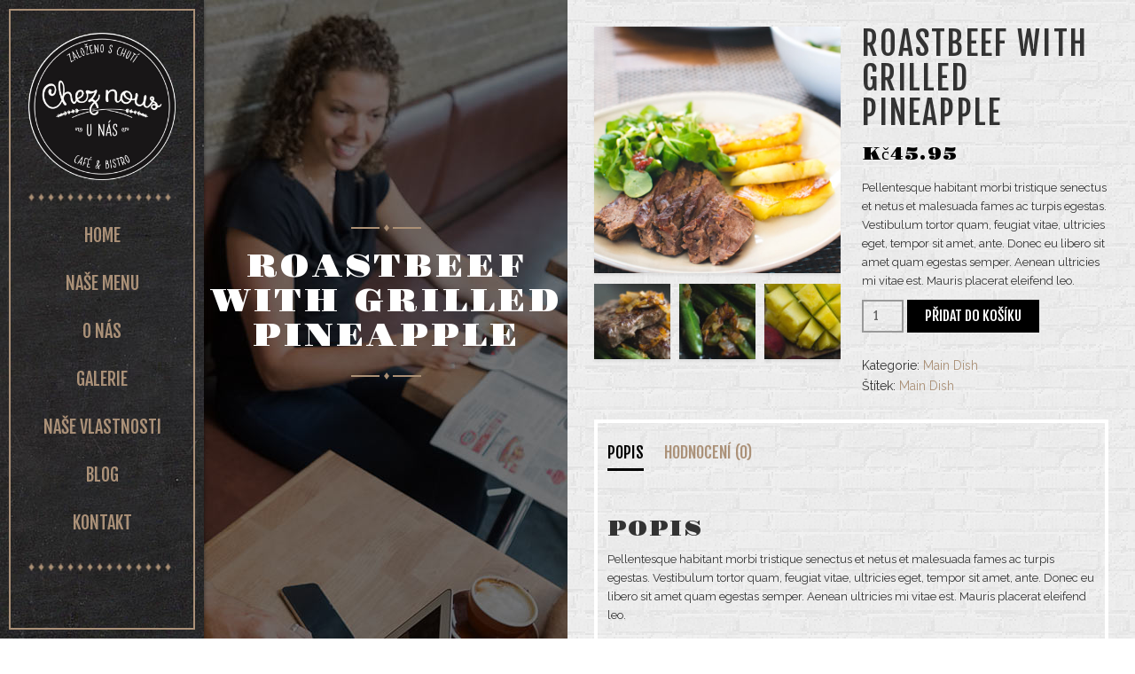

--- FILE ---
content_type: text/html; charset=UTF-8
request_url: https://cheznous.cz/produkt/roastbeef-with-grilled-pineapple-and-greens/
body_size: 11301
content:
<!DOCTYPE html>
<!--[if IE 8 ]>
<html class="no-js ie8" lang="cs"> <![endif]-->
<!--[if IE 9 ]>
<html class="no-js ie9" lang="cs"> <![endif]-->
<!--[if (gt IE 9)|!(IE)]><!-->
<html class="no-js" lang="cs"> <!--<![endif]-->
<head>
    <meta charset="utf-8">
    <meta name="viewport" content="width=device-width, initial-scale=1.0, user-scalable=no, maximum-scale=1, shrink-to-fit=no">
    <meta http-equiv="X-UA-Compatible" content="IE=edge">

            <link rel="alternate" type="application/rss+xml" title="cheznous Feed"
              href="https://cheznous.cz/feed/">
    
    <title>Roastbeef with grilled pineapple &#8211; cheznous</title>
<meta name='robots' content='max-image-preview:large' />
<link rel='dns-prefetch' href='//fonts.googleapis.com' />
<link rel="alternate" type="application/rss+xml" title="cheznous &raquo; RSS zdroj" href="https://cheznous.cz/feed/" />
<link rel="alternate" type="application/rss+xml" title="cheznous &raquo; RSS komentářů" href="https://cheznous.cz/comments/feed/" />
<link rel="alternate" type="application/rss+xml" title="cheznous &raquo; RSS komentářů pro Roastbeef with grilled pineapple" href="https://cheznous.cz/produkt/roastbeef-with-grilled-pineapple-and-greens/feed/" />
<script type="text/javascript">
/* <![CDATA[ */
window._wpemojiSettings = {"baseUrl":"https:\/\/s.w.org\/images\/core\/emoji\/14.0.0\/72x72\/","ext":".png","svgUrl":"https:\/\/s.w.org\/images\/core\/emoji\/14.0.0\/svg\/","svgExt":".svg","source":{"concatemoji":"https:\/\/cheznous.cz\/wp-includes\/js\/wp-emoji-release.min.js?ver=6.4.3"}};
/*! This file is auto-generated */
!function(i,n){var o,s,e;function c(e){try{var t={supportTests:e,timestamp:(new Date).valueOf()};sessionStorage.setItem(o,JSON.stringify(t))}catch(e){}}function p(e,t,n){e.clearRect(0,0,e.canvas.width,e.canvas.height),e.fillText(t,0,0);var t=new Uint32Array(e.getImageData(0,0,e.canvas.width,e.canvas.height).data),r=(e.clearRect(0,0,e.canvas.width,e.canvas.height),e.fillText(n,0,0),new Uint32Array(e.getImageData(0,0,e.canvas.width,e.canvas.height).data));return t.every(function(e,t){return e===r[t]})}function u(e,t,n){switch(t){case"flag":return n(e,"\ud83c\udff3\ufe0f\u200d\u26a7\ufe0f","\ud83c\udff3\ufe0f\u200b\u26a7\ufe0f")?!1:!n(e,"\ud83c\uddfa\ud83c\uddf3","\ud83c\uddfa\u200b\ud83c\uddf3")&&!n(e,"\ud83c\udff4\udb40\udc67\udb40\udc62\udb40\udc65\udb40\udc6e\udb40\udc67\udb40\udc7f","\ud83c\udff4\u200b\udb40\udc67\u200b\udb40\udc62\u200b\udb40\udc65\u200b\udb40\udc6e\u200b\udb40\udc67\u200b\udb40\udc7f");case"emoji":return!n(e,"\ud83e\udef1\ud83c\udffb\u200d\ud83e\udef2\ud83c\udfff","\ud83e\udef1\ud83c\udffb\u200b\ud83e\udef2\ud83c\udfff")}return!1}function f(e,t,n){var r="undefined"!=typeof WorkerGlobalScope&&self instanceof WorkerGlobalScope?new OffscreenCanvas(300,150):i.createElement("canvas"),a=r.getContext("2d",{willReadFrequently:!0}),o=(a.textBaseline="top",a.font="600 32px Arial",{});return e.forEach(function(e){o[e]=t(a,e,n)}),o}function t(e){var t=i.createElement("script");t.src=e,t.defer=!0,i.head.appendChild(t)}"undefined"!=typeof Promise&&(o="wpEmojiSettingsSupports",s=["flag","emoji"],n.supports={everything:!0,everythingExceptFlag:!0},e=new Promise(function(e){i.addEventListener("DOMContentLoaded",e,{once:!0})}),new Promise(function(t){var n=function(){try{var e=JSON.parse(sessionStorage.getItem(o));if("object"==typeof e&&"number"==typeof e.timestamp&&(new Date).valueOf()<e.timestamp+604800&&"object"==typeof e.supportTests)return e.supportTests}catch(e){}return null}();if(!n){if("undefined"!=typeof Worker&&"undefined"!=typeof OffscreenCanvas&&"undefined"!=typeof URL&&URL.createObjectURL&&"undefined"!=typeof Blob)try{var e="postMessage("+f.toString()+"("+[JSON.stringify(s),u.toString(),p.toString()].join(",")+"));",r=new Blob([e],{type:"text/javascript"}),a=new Worker(URL.createObjectURL(r),{name:"wpTestEmojiSupports"});return void(a.onmessage=function(e){c(n=e.data),a.terminate(),t(n)})}catch(e){}c(n=f(s,u,p))}t(n)}).then(function(e){for(var t in e)n.supports[t]=e[t],n.supports.everything=n.supports.everything&&n.supports[t],"flag"!==t&&(n.supports.everythingExceptFlag=n.supports.everythingExceptFlag&&n.supports[t]);n.supports.everythingExceptFlag=n.supports.everythingExceptFlag&&!n.supports.flag,n.DOMReady=!1,n.readyCallback=function(){n.DOMReady=!0}}).then(function(){return e}).then(function(){var e;n.supports.everything||(n.readyCallback(),(e=n.source||{}).concatemoji?t(e.concatemoji):e.wpemoji&&e.twemoji&&(t(e.twemoji),t(e.wpemoji)))}))}((window,document),window._wpemojiSettings);
/* ]]> */
</script>
<link rel="stylesheet" href="https://cheznous.cz/wp-content/themes/charlottetheme/assets/js/jplayer/jplayer.css?ver=6.4.3">
<style id='wp-emoji-styles-inline-css' type='text/css'>

	img.wp-smiley, img.emoji {
		display: inline !important;
		border: none !important;
		box-shadow: none !important;
		height: 1em !important;
		width: 1em !important;
		margin: 0 0.07em !important;
		vertical-align: -0.1em !important;
		background: none !important;
		padding: 0 !important;
	}
</style>
<link rel="stylesheet" href="https://cheznous.cz/wp-includes/css/dist/block-library/style.min.css?ver=6.4.3">
<style id='classic-theme-styles-inline-css' type='text/css'>
/*! This file is auto-generated */
.wp-block-button__link{color:#fff;background-color:#32373c;border-radius:9999px;box-shadow:none;text-decoration:none;padding:calc(.667em + 2px) calc(1.333em + 2px);font-size:1.125em}.wp-block-file__button{background:#32373c;color:#fff;text-decoration:none}
</style>
<style id='global-styles-inline-css' type='text/css'>
body{--wp--preset--color--black: #000000;--wp--preset--color--cyan-bluish-gray: #abb8c3;--wp--preset--color--white: #ffffff;--wp--preset--color--pale-pink: #f78da7;--wp--preset--color--vivid-red: #cf2e2e;--wp--preset--color--luminous-vivid-orange: #ff6900;--wp--preset--color--luminous-vivid-amber: #fcb900;--wp--preset--color--light-green-cyan: #7bdcb5;--wp--preset--color--vivid-green-cyan: #00d084;--wp--preset--color--pale-cyan-blue: #8ed1fc;--wp--preset--color--vivid-cyan-blue: #0693e3;--wp--preset--color--vivid-purple: #9b51e0;--wp--preset--gradient--vivid-cyan-blue-to-vivid-purple: linear-gradient(135deg,rgba(6,147,227,1) 0%,rgb(155,81,224) 100%);--wp--preset--gradient--light-green-cyan-to-vivid-green-cyan: linear-gradient(135deg,rgb(122,220,180) 0%,rgb(0,208,130) 100%);--wp--preset--gradient--luminous-vivid-amber-to-luminous-vivid-orange: linear-gradient(135deg,rgba(252,185,0,1) 0%,rgba(255,105,0,1) 100%);--wp--preset--gradient--luminous-vivid-orange-to-vivid-red: linear-gradient(135deg,rgba(255,105,0,1) 0%,rgb(207,46,46) 100%);--wp--preset--gradient--very-light-gray-to-cyan-bluish-gray: linear-gradient(135deg,rgb(238,238,238) 0%,rgb(169,184,195) 100%);--wp--preset--gradient--cool-to-warm-spectrum: linear-gradient(135deg,rgb(74,234,220) 0%,rgb(151,120,209) 20%,rgb(207,42,186) 40%,rgb(238,44,130) 60%,rgb(251,105,98) 80%,rgb(254,248,76) 100%);--wp--preset--gradient--blush-light-purple: linear-gradient(135deg,rgb(255,206,236) 0%,rgb(152,150,240) 100%);--wp--preset--gradient--blush-bordeaux: linear-gradient(135deg,rgb(254,205,165) 0%,rgb(254,45,45) 50%,rgb(107,0,62) 100%);--wp--preset--gradient--luminous-dusk: linear-gradient(135deg,rgb(255,203,112) 0%,rgb(199,81,192) 50%,rgb(65,88,208) 100%);--wp--preset--gradient--pale-ocean: linear-gradient(135deg,rgb(255,245,203) 0%,rgb(182,227,212) 50%,rgb(51,167,181) 100%);--wp--preset--gradient--electric-grass: linear-gradient(135deg,rgb(202,248,128) 0%,rgb(113,206,126) 100%);--wp--preset--gradient--midnight: linear-gradient(135deg,rgb(2,3,129) 0%,rgb(40,116,252) 100%);--wp--preset--font-size--small: 13px;--wp--preset--font-size--medium: 20px;--wp--preset--font-size--large: 36px;--wp--preset--font-size--x-large: 42px;--wp--preset--spacing--20: 0.44rem;--wp--preset--spacing--30: 0.67rem;--wp--preset--spacing--40: 1rem;--wp--preset--spacing--50: 1.5rem;--wp--preset--spacing--60: 2.25rem;--wp--preset--spacing--70: 3.38rem;--wp--preset--spacing--80: 5.06rem;--wp--preset--shadow--natural: 6px 6px 9px rgba(0, 0, 0, 0.2);--wp--preset--shadow--deep: 12px 12px 50px rgba(0, 0, 0, 0.4);--wp--preset--shadow--sharp: 6px 6px 0px rgba(0, 0, 0, 0.2);--wp--preset--shadow--outlined: 6px 6px 0px -3px rgba(255, 255, 255, 1), 6px 6px rgba(0, 0, 0, 1);--wp--preset--shadow--crisp: 6px 6px 0px rgba(0, 0, 0, 1);}:where(.is-layout-flex){gap: 0.5em;}:where(.is-layout-grid){gap: 0.5em;}body .is-layout-flow > .alignleft{float: left;margin-inline-start: 0;margin-inline-end: 2em;}body .is-layout-flow > .alignright{float: right;margin-inline-start: 2em;margin-inline-end: 0;}body .is-layout-flow > .aligncenter{margin-left: auto !important;margin-right: auto !important;}body .is-layout-constrained > .alignleft{float: left;margin-inline-start: 0;margin-inline-end: 2em;}body .is-layout-constrained > .alignright{float: right;margin-inline-start: 2em;margin-inline-end: 0;}body .is-layout-constrained > .aligncenter{margin-left: auto !important;margin-right: auto !important;}body .is-layout-constrained > :where(:not(.alignleft):not(.alignright):not(.alignfull)){max-width: var(--wp--style--global--content-size);margin-left: auto !important;margin-right: auto !important;}body .is-layout-constrained > .alignwide{max-width: var(--wp--style--global--wide-size);}body .is-layout-flex{display: flex;}body .is-layout-flex{flex-wrap: wrap;align-items: center;}body .is-layout-flex > *{margin: 0;}body .is-layout-grid{display: grid;}body .is-layout-grid > *{margin: 0;}:where(.wp-block-columns.is-layout-flex){gap: 2em;}:where(.wp-block-columns.is-layout-grid){gap: 2em;}:where(.wp-block-post-template.is-layout-flex){gap: 1.25em;}:where(.wp-block-post-template.is-layout-grid){gap: 1.25em;}.has-black-color{color: var(--wp--preset--color--black) !important;}.has-cyan-bluish-gray-color{color: var(--wp--preset--color--cyan-bluish-gray) !important;}.has-white-color{color: var(--wp--preset--color--white) !important;}.has-pale-pink-color{color: var(--wp--preset--color--pale-pink) !important;}.has-vivid-red-color{color: var(--wp--preset--color--vivid-red) !important;}.has-luminous-vivid-orange-color{color: var(--wp--preset--color--luminous-vivid-orange) !important;}.has-luminous-vivid-amber-color{color: var(--wp--preset--color--luminous-vivid-amber) !important;}.has-light-green-cyan-color{color: var(--wp--preset--color--light-green-cyan) !important;}.has-vivid-green-cyan-color{color: var(--wp--preset--color--vivid-green-cyan) !important;}.has-pale-cyan-blue-color{color: var(--wp--preset--color--pale-cyan-blue) !important;}.has-vivid-cyan-blue-color{color: var(--wp--preset--color--vivid-cyan-blue) !important;}.has-vivid-purple-color{color: var(--wp--preset--color--vivid-purple) !important;}.has-black-background-color{background-color: var(--wp--preset--color--black) !important;}.has-cyan-bluish-gray-background-color{background-color: var(--wp--preset--color--cyan-bluish-gray) !important;}.has-white-background-color{background-color: var(--wp--preset--color--white) !important;}.has-pale-pink-background-color{background-color: var(--wp--preset--color--pale-pink) !important;}.has-vivid-red-background-color{background-color: var(--wp--preset--color--vivid-red) !important;}.has-luminous-vivid-orange-background-color{background-color: var(--wp--preset--color--luminous-vivid-orange) !important;}.has-luminous-vivid-amber-background-color{background-color: var(--wp--preset--color--luminous-vivid-amber) !important;}.has-light-green-cyan-background-color{background-color: var(--wp--preset--color--light-green-cyan) !important;}.has-vivid-green-cyan-background-color{background-color: var(--wp--preset--color--vivid-green-cyan) !important;}.has-pale-cyan-blue-background-color{background-color: var(--wp--preset--color--pale-cyan-blue) !important;}.has-vivid-cyan-blue-background-color{background-color: var(--wp--preset--color--vivid-cyan-blue) !important;}.has-vivid-purple-background-color{background-color: var(--wp--preset--color--vivid-purple) !important;}.has-black-border-color{border-color: var(--wp--preset--color--black) !important;}.has-cyan-bluish-gray-border-color{border-color: var(--wp--preset--color--cyan-bluish-gray) !important;}.has-white-border-color{border-color: var(--wp--preset--color--white) !important;}.has-pale-pink-border-color{border-color: var(--wp--preset--color--pale-pink) !important;}.has-vivid-red-border-color{border-color: var(--wp--preset--color--vivid-red) !important;}.has-luminous-vivid-orange-border-color{border-color: var(--wp--preset--color--luminous-vivid-orange) !important;}.has-luminous-vivid-amber-border-color{border-color: var(--wp--preset--color--luminous-vivid-amber) !important;}.has-light-green-cyan-border-color{border-color: var(--wp--preset--color--light-green-cyan) !important;}.has-vivid-green-cyan-border-color{border-color: var(--wp--preset--color--vivid-green-cyan) !important;}.has-pale-cyan-blue-border-color{border-color: var(--wp--preset--color--pale-cyan-blue) !important;}.has-vivid-cyan-blue-border-color{border-color: var(--wp--preset--color--vivid-cyan-blue) !important;}.has-vivid-purple-border-color{border-color: var(--wp--preset--color--vivid-purple) !important;}.has-vivid-cyan-blue-to-vivid-purple-gradient-background{background: var(--wp--preset--gradient--vivid-cyan-blue-to-vivid-purple) !important;}.has-light-green-cyan-to-vivid-green-cyan-gradient-background{background: var(--wp--preset--gradient--light-green-cyan-to-vivid-green-cyan) !important;}.has-luminous-vivid-amber-to-luminous-vivid-orange-gradient-background{background: var(--wp--preset--gradient--luminous-vivid-amber-to-luminous-vivid-orange) !important;}.has-luminous-vivid-orange-to-vivid-red-gradient-background{background: var(--wp--preset--gradient--luminous-vivid-orange-to-vivid-red) !important;}.has-very-light-gray-to-cyan-bluish-gray-gradient-background{background: var(--wp--preset--gradient--very-light-gray-to-cyan-bluish-gray) !important;}.has-cool-to-warm-spectrum-gradient-background{background: var(--wp--preset--gradient--cool-to-warm-spectrum) !important;}.has-blush-light-purple-gradient-background{background: var(--wp--preset--gradient--blush-light-purple) !important;}.has-blush-bordeaux-gradient-background{background: var(--wp--preset--gradient--blush-bordeaux) !important;}.has-luminous-dusk-gradient-background{background: var(--wp--preset--gradient--luminous-dusk) !important;}.has-pale-ocean-gradient-background{background: var(--wp--preset--gradient--pale-ocean) !important;}.has-electric-grass-gradient-background{background: var(--wp--preset--gradient--electric-grass) !important;}.has-midnight-gradient-background{background: var(--wp--preset--gradient--midnight) !important;}.has-small-font-size{font-size: var(--wp--preset--font-size--small) !important;}.has-medium-font-size{font-size: var(--wp--preset--font-size--medium) !important;}.has-large-font-size{font-size: var(--wp--preset--font-size--large) !important;}.has-x-large-font-size{font-size: var(--wp--preset--font-size--x-large) !important;}
.wp-block-navigation a:where(:not(.wp-element-button)){color: inherit;}
:where(.wp-block-post-template.is-layout-flex){gap: 1.25em;}:where(.wp-block-post-template.is-layout-grid){gap: 1.25em;}
:where(.wp-block-columns.is-layout-flex){gap: 2em;}:where(.wp-block-columns.is-layout-grid){gap: 2em;}
.wp-block-pullquote{font-size: 1.5em;line-height: 1.6;}
</style>
<link rel="stylesheet" href="https://cheznous.cz/wp-content/plugins/contact-form-7/includes/css/styles.css?ver=5.9.3">
<link rel="stylesheet" href="https://cheznous.cz/wp-content/plugins/ct-waitlist/assets/css/front.css?ver=6.4.3">
<link rel="stylesheet" href="https://cheznous.cz/wp-content/plugins/woocommerce/assets/css/photoswipe/photoswipe.min.css?ver=8.7.0">
<link rel="stylesheet" href="https://cheznous.cz/wp-content/plugins/woocommerce/assets/css/photoswipe/default-skin/default-skin.min.css?ver=8.7.0">
<link rel="stylesheet" href="https://cheznous.cz/wp-content/plugins/woocommerce/assets/css/woocommerce-layout.css?ver=8.7.0">
<link rel="stylesheet" href="https://cheznous.cz/wp-content/plugins/woocommerce/assets/css/woocommerce-smallscreen.css?ver=8.7.0" media="only screen and (max-width: 768px)">
<link rel="stylesheet" href="https://cheznous.cz/wp-content/plugins/woocommerce/assets/css/woocommerce.css?ver=8.7.0">
<style id='woocommerce-inline-inline-css' type='text/css'>
.woocommerce form .form-row .required { visibility: visible; }
</style>
<link rel="stylesheet" href="https://cheznous.cz/wp-content/themes/charlottetheme/theme/plugin/css-animate/assets/css/animate.css?ver=6.4.3">
<link rel="stylesheet" href="//fonts.googleapis.com/css?family=Roboto+Condensed&#038;ver=6.4.3">
<link rel="stylesheet" href="https://cheznous.cz/wp-content/themes/charlottetheme/assets/css/style.css">
<link rel="stylesheet" href="https://cheznous.cz/wp-content/themes/charlottetheme/assets/css/style2.css">
<link rel="stylesheet" href="https://cheznous.cz/wp-content/themes/charlottetheme/assets/css/style3.css">
<link rel="stylesheet" href="https://cheznous.cz/wp-content/themes/charlottetheme/assets/css/style4.css">
<script type="text/javascript" src="https://cheznous.cz/wp-includes/js/jquery/jquery.min.js?ver=3.7.1" id="jquery-core-js"></script>
<script type="text/javascript" src="https://cheznous.cz/wp-includes/js/jquery/jquery-migrate.min.js?ver=3.4.1" id="jquery-migrate-js"></script>
<script type="text/javascript" id="ajax-main-js-extra">
/* <![CDATA[ */
var ctAjax = {"adminAjaxUrl":"https:\/\/cheznous.cz\/wp-admin\/admin-ajax.php","text":[]};
/* ]]> */
</script>
<script type="text/javascript" src="https://cheznous.cz/wp-content/plugins/ct-waitlist/assets/js/script.js?ver=6.4.3" id="ajax-main-js"></script>
<script type="text/javascript" src="https://cheznous.cz/wp-content/plugins/woocommerce/assets/js/jquery-blockui/jquery.blockUI.min.js?ver=2.7.0-wc.8.7.0" id="jquery-blockui-js" data-wp-strategy="defer"></script>
<script type="text/javascript" id="wc-add-to-cart-js-extra">
/* <![CDATA[ */
var wc_add_to_cart_params = {"ajax_url":"\/wp-admin\/admin-ajax.php","wc_ajax_url":"\/?wc-ajax=%%endpoint%%","i18n_view_cart":"Zobrazit ko\u0161\u00edk","cart_url":"https:\/\/cheznous.cz\/kosik\/","is_cart":"","cart_redirect_after_add":"no"};
/* ]]> */
</script>
<script type="text/javascript" src="https://cheznous.cz/wp-content/plugins/woocommerce/assets/js/frontend/add-to-cart.min.js?ver=8.7.0" id="wc-add-to-cart-js" data-wp-strategy="defer"></script>
<script type="text/javascript" src="https://cheznous.cz/wp-content/plugins/woocommerce/assets/js/photoswipe/photoswipe.min.js?ver=4.1.1-wc.8.7.0" id="photoswipe-js" defer="defer" data-wp-strategy="defer"></script>
<script type="text/javascript" src="https://cheznous.cz/wp-content/plugins/woocommerce/assets/js/photoswipe/photoswipe-ui-default.min.js?ver=4.1.1-wc.8.7.0" id="photoswipe-ui-default-js" defer="defer" data-wp-strategy="defer"></script>
<script type="text/javascript" id="wc-single-product-js-extra">
/* <![CDATA[ */
var wc_single_product_params = {"i18n_required_rating_text":"Zvolte pros\u00edm hodnocen\u00ed","review_rating_required":"yes","flexslider":{"rtl":false,"animation":"slide","smoothHeight":true,"directionNav":false,"controlNav":"thumbnails","slideshow":false,"animationSpeed":500,"animationLoop":false,"allowOneSlide":false},"zoom_enabled":"","zoom_options":[],"photoswipe_enabled":"1","photoswipe_options":{"shareEl":false,"closeOnScroll":false,"history":false,"hideAnimationDuration":0,"showAnimationDuration":0},"flexslider_enabled":""};
/* ]]> */
</script>
<script type="text/javascript" src="https://cheznous.cz/wp-content/plugins/woocommerce/assets/js/frontend/single-product.min.js?ver=8.7.0" id="wc-single-product-js" defer="defer" data-wp-strategy="defer"></script>
<script type="text/javascript" src="https://cheznous.cz/wp-content/plugins/woocommerce/assets/js/js-cookie/js.cookie.min.js?ver=2.1.4-wc.8.7.0" id="js-cookie-js" defer="defer" data-wp-strategy="defer"></script>
<script type="text/javascript" id="woocommerce-js-extra">
/* <![CDATA[ */
var woocommerce_params = {"ajax_url":"\/wp-admin\/admin-ajax.php","wc_ajax_url":"\/?wc-ajax=%%endpoint%%"};
/* ]]> */
</script>
<script type="text/javascript" src="https://cheznous.cz/wp-content/plugins/woocommerce/assets/js/frontend/woocommerce.min.js?ver=8.7.0" id="woocommerce-js" defer="defer" data-wp-strategy="defer"></script>
<script type="text/javascript" src="https://cheznous.cz/wp-content/plugins/js_composer/assets/js/vendors/woocommerce-add-to-cart.js?ver=7.5" id="vc_woocommerce-add-to-cart-js-js"></script>
<script></script><link rel="https://api.w.org/" href="https://cheznous.cz/wp-json/" /><link rel="alternate" type="application/json" href="https://cheznous.cz/wp-json/wp/v2/product/642" /><link rel="EditURI" type="application/rsd+xml" title="RSD" href="https://cheznous.cz/xmlrpc.php?rsd" />

<link rel="canonical" href="https://cheznous.cz/produkt/roastbeef-with-grilled-pineapple-and-greens/" />
<link rel='shortlink' href='https://cheznous.cz/?p=642' />
<link rel="alternate" type="application/json+oembed" href="https://cheznous.cz/wp-json/oembed/1.0/embed?url=https%3A%2F%2Fcheznous.cz%2Fprodukt%2Froastbeef-with-grilled-pineapple-and-greens%2F" />
<link rel="alternate" type="text/xml+oembed" href="https://cheznous.cz/wp-json/oembed/1.0/embed?url=https%3A%2F%2Fcheznous.cz%2Fprodukt%2Froastbeef-with-grilled-pineapple-and-greens%2F&#038;format=xml" />
<style type='text/css'>.ct-waitlist-content p{ }</style>	<noscript><style>.woocommerce-product-gallery{ opacity: 1 !important; }</style></noscript>
	<meta name="generator" content="Powered by WPBakery Page Builder - drag and drop page builder for WordPress."/>
<style id="ct_customizer_custom" type="text/css">body.home .ct-big-gallery .col-sm-12 {
	height: 95%;
  
}</style><link rel="icon" href="https://cheznous.cz/wp-content/uploads/2023/04/cropped-Cutout-picture-32x32.jpg" sizes="32x32" />
<link rel="icon" href="https://cheznous.cz/wp-content/uploads/2023/04/cropped-Cutout-picture-192x192.jpg" sizes="192x192" />
<link rel="apple-touch-icon" href="https://cheznous.cz/wp-content/uploads/2023/04/cropped-Cutout-picture-180x180.jpg" />
<meta name="msapplication-TileImage" content="https://cheznous.cz/wp-content/uploads/2023/04/cropped-Cutout-picture-270x270.jpg" />
<noscript><style> .wpb_animate_when_almost_visible { opacity: 1; }</style></noscript>
    <!--[if lt IE 9]>

    <script src="https://cheznous.cz/wp-content/themes/charlottetheme/assets/bootstrap/js/html5shiv.js"></script>
    <script src="https://cheznous.cz/wp-content/themes/charlottetheme/assets/bootstrap/js/respond.min.js"></script>
    <![endif]-->

</head>

<body class="product-template-default single single-product postid-642 theme-charlottetheme woocommerce woocommerce-page woocommerce-no-js top-navbar roastbeef-with-grilled-pineapple-and-greens cssAnimate ptn13 wpb-js-composer js-comp-ver-7.5 vc_responsive">

<div class="ct-mainNav ct-js-background" data-bg=https://charlotte.themeplayers.net//wp-content/uploads/2015/04/menu-pattern.jpg>
    <div class="ct-mainNav-inner">
        <div class="ct-u-displayTableRow">
            <nav>
                <a  href="https://cheznous.cz" class="ct-mainNav-logo" ><img  src="https://cheznous.cz/wp-content/uploads/2023/04/Chez-nous-Cutout-picture.png" alt="logo" ></a>                <hr  data-bg="http://charlotte.themeplayers.net//wp-content/uploads/2015/04/hr1.png" class="hr-custom ct-js-background" >
                <ul id="nav" class="ct-mainNav-nav text-uppercase animated"><li class="menu-home"><a href="https://cheznous.cz/">Home</a></li>
<li class="menu-nase-menu"><a href="https://cheznous.cz/menu/">Naše Menu</a></li>
<li class="dropdown menu-o-nas"><a  href="https://cheznous.cz/about/">O nás</a>
<ul class="dropdown-menu unstyled">
	<li class="menu-o-nas"><a href="https://cheznous.cz/about/">O nás</a></li>
	<li class="menu-rezervace"><a href="https://cheznous.cz/booking/">Rezervace</a></li>
	<li class="menu-catering"><a href="https://cheznous.cz/catering/">Catering</a></li>
</ul>
</li>
<li class="dropdown menu-galerie"><a  href="/gallery">Galerie</a>
<ul class="dropdown-menu unstyled">
	<li class="menu-snidane"><a href="/gallery/">Snídaně</a></li>
	<li class="menu-hlavni-jidla"><a href="/gallery?cols=5">Hlavní jídla</a></li>
	<li class="menu-infinite-scroll"><a href="/gallery?type=infinite">Infinite scroll</a></li>
</ul>
</li>
<li class="menu-nase-vlastnosti"><a href="https://cheznous.cz/?page_id=29">Naše vlastnosti</a></li>
<li class="menu-blog"><a href="https://cheznous.cz/blog/">Blog</a></li>
<li class="menu-kontakt"><a href="https://cheznous.cz/contact/">Kontakt</a></li>
</ul>                <hr  data-bg="http://charlotte.themeplayers.net//wp-content/uploads/2015/04/hr1.png" class="hr-custom ct-js-background" >
            </nav>


        </div>
        <div class="ct-u-displayTableRow">
            <div class="ct-menu-sidebar-overflow">
                <div class="ct-u-hideScroll">
                                            <div class="ct-mainNav-sidebar"><section class="widget-1 widget-first widget contact_info"><div class="widget-inner">
        <!--Contact Info Start-->
            <div class="ct-contactInfo text-uppercase">
            <h5 class="ct-u-colorMotive ct-u-font3">LOKALITA</h5>
            <p class="ct-u-font2">CTIBOROVA 431, KLADNO, 272 01, CZECH REPUBLIC</p>
            </div>
        <!--Contact Info End-->
        </div></section><section class="widget-2 widget ct_divider"><div class="widget-inner"><hr class="hr-custom ct-js-background" data-bg="https://cheznous.cz/wp-content/themes/charlottetheme/assets/images/hr2.png" data-bgrepeat="no-repeat"></div></section><section class="widget-3 widget contact_info"><div class="widget-inner">
        <!--Contact Info Start-->
            <div class="ct-contactInfo text-uppercase">
            <h5 class="ct-u-colorMotive ct-u-font3">OTEVÍRACÍ DOBA</h5>
            <p class="ct-u-font2">PO—PÁ: 8:00–18:00
/ SO-NE: 9:00–12:30</p>
            </div>
        <!--Contact Info End-->
        </div></section><section class="widget-4 widget socials"><div class="widget-inner"><!--Socials Start-->
            <ul class="list-unstyled list-inline ct-socials">
                <li>
                    <a href="http://www.facebook.com/100047634135375" target="_blank" data-toggle="tooltip" data-placement="top" title="facebook">
                        <i class="fa-fw fa fa-facebook"></i>
                    </a>
                </li>
                
                <li>
                    <a href="mailto:info@cheznous.cz" target="_blank" data-toggle="tooltip" data-placement="top" title="email">
                        <i class="fa-fw fa fa-envelope-o"></i>
                    </a>
                </li>
                </ul><!--Socials End--></div></section><section class="widget_text widget-5 widget-last widget widget_custom_html"><div class="widget_text widget-inner"><div class="textwidget custom-html-widget"></div></div></section></div>
                                    </div>
            </div>
        </div>
    </div>
</div>
<div id="ct-js-wrapper" class="ct-pageWrapper">

    <div class="ct-navbarMobile ct-navbarMobile--inverse ct-js-background" data-bg=https://charlotte.themeplayers.net//wp-content/uploads/2015/04/menu-pattern.jpg>


    <a class="navbar-brand"
       href="https://cheznous.cz"> <img
            src="https://cheznous.cz/wp-content/uploads/2023/04/Chez-nous-Cutout-picture.png"
            alt="mobile logo">    </a>

    <button type="button" class="navbar-toggle">
        <span class="sr-only">Toggle navigation</span>
        <span class="icon-bar"></span>
        <span class="icon-bar"></span>
        <span class="icon-bar"></span>
    </button>
</div>
    <section  data-bg="http://charlotte.themeplayers.net//wp-content/uploads/2015/06/full4-blog.jpg" data-bgrepeat="no-repeat" class="ct-sidebar ct-js-sidebar ct-js-background ct-sidebar-shop ct-u-hideAnimateBg" >

        
            <div class="ct-sidebar-inner">
            <div class="ct-sidebar-content">

                <hr class="hr-custom ct-js-background"
                    data-bg="https://cheznous.cz/wp-content/themes/charlottetheme/assets/images/hr2.png" data-bgrepeat="no-repeat">
                <h1 class="ct-u-font2 text-uppercase">Roastbeef with grilled pineapple</h1>
                <hr class="hr-custom ct-js-background"
                    data-bg="https://cheznous.cz/wp-content/themes/charlottetheme/assets/images/hr2.png" data-bgrepeat="no-repeat">                
                                                             <div  id="custom_html-115" class="widget_text widget-1 widget-first col-md-12"><section class="widget_text widget widget_custom_html"><div class="widget_text widget-inner"><div class="textwidget custom-html-widget"></div></div></section></div>                                                </div>
        </div>

    </section>
    
    
            <section class="ct-content ">
            

    <div class="woocommerce-notices-wrapper"></div><div id="product-642" class="product type-product post-642 status-publish first instock product_cat-main-dish product_tag-main-dish has-post-thumbnail shipping-taxable purchasable product-type-simple">

	<div class="woocommerce-product-gallery woocommerce-product-gallery--with-images woocommerce-product-gallery--columns-4 images" data-columns="4" style="opacity: 0; transition: opacity .25s ease-in-out;">
	<div class="woocommerce-product-gallery__wrapper">
		<div data-thumb="https://cheznous.cz/wp-content/uploads/2015/06/Roastbeef-100x100.jpg" data-thumb-alt="" class="woocommerce-product-gallery__image"><a href="https://cheznous.cz/wp-content/uploads/2015/06/Roastbeef.jpg"><img width="600" height="600" src="https://cheznous.cz/wp-content/uploads/2015/06/Roastbeef.jpg" class="wp-post-image" alt="" title="Roastbeef" data-caption="" data-src="https://cheznous.cz/wp-content/uploads/2015/06/Roastbeef.jpg" data-large_image="https://cheznous.cz/wp-content/uploads/2015/06/Roastbeef.jpg" data-large_image_width="600" data-large_image_height="600" decoding="async" fetchpriority="high" srcset="https://cheznous.cz/wp-content/uploads/2015/06/Roastbeef.jpg 600w, https://cheznous.cz/wp-content/uploads/2015/06/Roastbeef-300x300.jpg 300w, https://cheznous.cz/wp-content/uploads/2015/06/Roastbeef-150x150.jpg 150w, https://cheznous.cz/wp-content/uploads/2015/06/Roastbeef-172x172.jpg 172w, https://cheznous.cz/wp-content/uploads/2015/06/Roastbeef-100x100.jpg 100w" sizes="(max-width: 600px) 100vw, 600px" /></a></div><div data-thumb="https://cheznous.cz/wp-content/uploads/2015/06/Beef_steak2-100x100.jpg" data-thumb-alt="" class="woocommerce-product-gallery__image"><a href="https://cheznous.cz/wp-content/uploads/2015/06/Beef_steak2.jpg"><img width="100" height="100" src="https://cheznous.cz/wp-content/uploads/2015/06/Beef_steak2-100x100.jpg" class="" alt="" title="Beef_steak2" data-caption="" data-src="https://cheznous.cz/wp-content/uploads/2015/06/Beef_steak2.jpg" data-large_image="https://cheznous.cz/wp-content/uploads/2015/06/Beef_steak2.jpg" data-large_image_width="600" data-large_image_height="600" decoding="async" srcset="https://cheznous.cz/wp-content/uploads/2015/06/Beef_steak2-100x100.jpg 100w, https://cheznous.cz/wp-content/uploads/2015/06/Beef_steak2-300x300.jpg 300w, https://cheznous.cz/wp-content/uploads/2015/06/Beef_steak2-150x150.jpg 150w, https://cheznous.cz/wp-content/uploads/2015/06/Beef_steak2-172x172.jpg 172w, https://cheznous.cz/wp-content/uploads/2015/06/Beef_steak2.jpg 600w" sizes="(max-width: 100px) 100vw, 100px" /></a></div><div data-thumb="https://cheznous.cz/wp-content/uploads/2015/06/Beef_steak3-100x100.jpg" data-thumb-alt="" class="woocommerce-product-gallery__image"><a href="https://cheznous.cz/wp-content/uploads/2015/06/Beef_steak3.jpg"><img width="100" height="100" src="https://cheznous.cz/wp-content/uploads/2015/06/Beef_steak3-100x100.jpg" class="" alt="" title="Beef_steak3" data-caption="" data-src="https://cheznous.cz/wp-content/uploads/2015/06/Beef_steak3.jpg" data-large_image="https://cheznous.cz/wp-content/uploads/2015/06/Beef_steak3.jpg" data-large_image_width="600" data-large_image_height="600" decoding="async" srcset="https://cheznous.cz/wp-content/uploads/2015/06/Beef_steak3-100x100.jpg 100w, https://cheznous.cz/wp-content/uploads/2015/06/Beef_steak3-300x300.jpg 300w, https://cheznous.cz/wp-content/uploads/2015/06/Beef_steak3-150x150.jpg 150w, https://cheznous.cz/wp-content/uploads/2015/06/Beef_steak3-172x172.jpg 172w, https://cheznous.cz/wp-content/uploads/2015/06/Beef_steak3.jpg 600w" sizes="(max-width: 100px) 100vw, 100px" /></a></div><div data-thumb="https://cheznous.cz/wp-content/uploads/2015/06/exotic_dessert1-100x100.jpg" data-thumb-alt="" class="woocommerce-product-gallery__image"><a href="https://cheznous.cz/wp-content/uploads/2015/06/exotic_dessert1.jpg"><img width="100" height="100" src="https://cheznous.cz/wp-content/uploads/2015/06/exotic_dessert1-100x100.jpg" class="" alt="" title="exotic_dessert1" data-caption="" data-src="https://cheznous.cz/wp-content/uploads/2015/06/exotic_dessert1.jpg" data-large_image="https://cheznous.cz/wp-content/uploads/2015/06/exotic_dessert1.jpg" data-large_image_width="600" data-large_image_height="600" decoding="async" loading="lazy" srcset="https://cheznous.cz/wp-content/uploads/2015/06/exotic_dessert1-100x100.jpg 100w, https://cheznous.cz/wp-content/uploads/2015/06/exotic_dessert1-300x300.jpg 300w, https://cheznous.cz/wp-content/uploads/2015/06/exotic_dessert1-150x150.jpg 150w, https://cheznous.cz/wp-content/uploads/2015/06/exotic_dessert1-172x172.jpg 172w, https://cheznous.cz/wp-content/uploads/2015/06/exotic_dessert1.jpg 600w" sizes="(max-width: 100px) 100vw, 100px" /></a></div>	</div>
</div>

	<div class="summary entry-summary">
		<h1 class="product_title entry-title">Roastbeef with grilled pineapple</h1><p class="price"><span class="woocommerce-Price-amount amount"><bdi><span class="woocommerce-Price-currencySymbol">&#75;&#269;</span>45.95</bdi></span></p>
<div class="woocommerce-product-details__short-description">
	<p>Pellentesque habitant morbi tristique senectus et netus et malesuada fames ac turpis egestas. Vestibulum tortor quam, feugiat vitae, ultricies eget, tempor sit amet, ante. Donec eu libero sit amet quam egestas semper. Aenean ultricies mi vitae est. Mauris placerat eleifend leo.</p>
</div>

	
	<form class="cart" action="https://cheznous.cz/produkt/roastbeef-with-grilled-pineapple-and-greens/" method="post" enctype='multipart/form-data'>
		
		<div class="quantity">
		<label class="screen-reader-text" for="quantity_696fa0fbb5ba2">Roastbeef with grilled pineapple množství</label>
	<input
		type="number"
				id="quantity_696fa0fbb5ba2"
		class="input-text qty text"
		name="quantity"
		value="1"
		aria-label="Množství"
		size="4"
		min="1"
		max=""
					step="1"
			placeholder=""
			inputmode="numeric"
			autocomplete="off"
			/>
	</div>

		<button type="submit" name="add-to-cart" value="642" class="single_add_to_cart_button button alt">Přidat do košíku</button>

			</form>

	
<div class="product_meta">

	
	
	<span class="posted_in">Kategorie: <a href="https://cheznous.cz/kategorie-produktu/main-dish/" rel="tag">Main Dish</a></span>
	<span class="tagged_as">Štítek: <a href="https://cheznous.cz/stitek-produktu/main-dish/" rel="tag">Main Dish</a></span>
	
</div>
	</div>

	
	<div class="woocommerce-tabs wc-tabs-wrapper">
		<ul class="tabs wc-tabs" role="tablist">
							<li class="description_tab" id="tab-title-description" role="tab" aria-controls="tab-description">
					<a href="#tab-description">
						Popis					</a>
				</li>
							<li class="reviews_tab" id="tab-title-reviews" role="tab" aria-controls="tab-reviews">
					<a href="#tab-reviews">
						Hodnocení (0)					</a>
				</li>
					</ul>
					<div class="woocommerce-Tabs-panel woocommerce-Tabs-panel--description panel entry-content wc-tab" id="tab-description" role="tabpanel" aria-labelledby="tab-title-description">
				
	<h2>Popis</h2>

<p>Pellentesque habitant morbi tristique senectus et netus et malesuada fames ac turpis egestas. Vestibulum tortor quam, feugiat vitae, ultricies eget, tempor sit amet, ante. Donec eu libero sit amet quam egestas semper. Aenean ultricies mi vitae est. Mauris placerat eleifend leo.</p>
			</div>
					<div class="woocommerce-Tabs-panel woocommerce-Tabs-panel--reviews panel entry-content wc-tab" id="tab-reviews" role="tabpanel" aria-labelledby="tab-title-reviews">
				<div id="reviews" class="woocommerce-Reviews">
	<div id="comments">
		<h2 class="woocommerce-Reviews-title">
			Recenze		</h2>

					<p class="woocommerce-noreviews">Zatím zde nejsou žádné recenze.</p>
			</div>

			<div id="review_form_wrapper">
			<div id="review_form">
					<div id="respond" class="comment-respond">
		<span id="reply-title" class="comment-reply-title">Buďte první, kdo ohodnotí &bdquo;Roastbeef with grilled pineapple&ldquo; <small><a rel="nofollow" id="cancel-comment-reply-link" href="/produkt/roastbeef-with-grilled-pineapple-and-greens/#respond" style="display:none;">Zrušit odpověď na komentář</a></small></span><form action="https://cheznous.cz/wp-comments-post.php" method="post" id="commentform" class="comment-form"><p class="comment-notes"><span id="email-notes">Vaše e-mailová adresa nebude zveřejněna.</span> <span class="required-field-message">Vyžadované informace jsou označeny <span class="required">*</span></span></p><div class="comment-form-rating"><label for="rating">Vaše hodnocení&nbsp;<span class="required">*</span></label><select name="rating" id="rating" required>
						<option value="">Hodnotit&hellip;</option>
						<option value="5">Skvělý</option>
						<option value="4">Dobrý</option>
						<option value="3">Průměrný</option>
						<option value="2">Ne tak špatný</option>
						<option value="1">Velmi slabý</option>
					</select></div><p class="comment-form-comment"><label for="comment">Vaše recenze&nbsp;<span class="required">*</span></label><textarea id="comment" name="comment" cols="45" rows="8" required></textarea></p><p class="comment-form-author"><label for="author">Jméno&nbsp;<span class="required">*</span></label><input id="author" name="author" type="text" value="" size="30" required /></p>
<p class="comment-form-email"><label for="email">E-mail&nbsp;<span class="required">*</span></label><input id="email" name="email" type="email" value="" size="30" required /></p>
<p class="comment-form-cookies-consent"><input id="wp-comment-cookies-consent" name="wp-comment-cookies-consent" type="checkbox" value="yes" /> <label for="wp-comment-cookies-consent">Uložit do prohlížeče jméno, e-mail a webovou stránku pro budoucí komentáře.</label></p>
<p class="form-submit"><input name="submit" type="submit" id="submit" class="submit" value="Odeslat" /> <input type='hidden' name='comment_post_ID' value='642' id='comment_post_ID'>
<input type='hidden' name='comment_parent' id='comment_parent' value='0'>
</p></form>	</div><!-- #respond -->
				</div>
		</div>
	
	<div class="clear"></div>
</div>
			</div>
		
			</div>


	<section class="related products">

					<h2>Související produkty</h2>
				
		
<div class="clearfix"></div>
<ul class="products clearfix main-prodlist woocolumns-3">
			
					<li class="product type-product post-581 status-publish first instock product_cat-main-dish has-post-thumbnail shipping-taxable purchasable product-type-simple">
    <div class="ct-productWrapper">
        
        <a href="https://cheznous.cz/produkt/pumpkin-soup/">
            <img width="300" height="300" src="https://cheznous.cz/wp-content/uploads/2015/06/Pumpkin_soup2-300x300.jpg" class="attachment-woocommerce_thumbnail size-woocommerce_thumbnail" alt="" decoding="async" loading="lazy" srcset="https://cheznous.cz/wp-content/uploads/2015/06/Pumpkin_soup2-300x300.jpg 300w, https://cheznous.cz/wp-content/uploads/2015/06/Pumpkin_soup2-150x150.jpg 150w, https://cheznous.cz/wp-content/uploads/2015/06/Pumpkin_soup2-172x172.jpg 172w, https://cheznous.cz/wp-content/uploads/2015/06/Pumpkin_soup2-100x100.jpg 100w, https://cheznous.cz/wp-content/uploads/2015/06/Pumpkin_soup2.jpg 600w" sizes="(max-width: 300px) 100vw, 300px" />
            <h3>Pumpkin Soup</h3>

            <div class='excerpt'><p>Pellentesque habitant morbi tristique ...</p></div>
	<span class="price"><span class="woocommerce-Price-amount amount"><bdi><span class="woocommerce-Price-currencySymbol">&#75;&#269;</span>15.00</bdi></span></span>
        </a>
        </a><a href="?add-to-cart=581" data-quantity="1" class="button product_type_simple add_to_cart_button ajax_add_to_cart" data-product_id="581" data-product_sku="" aria-label="Přidat do košíku: &ldquo;Pumpkin Soup&rdquo;" aria-describedby="" rel="nofollow">Přidat do košíku</a>    </div>
</li>

			
					<li class="product type-product post-646 status-publish instock product_cat-main-dish product_tag-home-made product_tag-main-dish has-post-thumbnail shipping-taxable purchasable product-type-simple">
    <div class="ct-productWrapper">
        
        <a href="https://cheznous.cz/produkt/pasta-farfalle-with-asparagus-and-cheese-sauce/">
            <img width="300" height="300" src="https://cheznous.cz/wp-content/uploads/2015/06/noodles-300x300.jpg" class="attachment-woocommerce_thumbnail size-woocommerce_thumbnail" alt="" decoding="async" loading="lazy" srcset="https://cheznous.cz/wp-content/uploads/2015/06/noodles-300x300.jpg 300w, https://cheznous.cz/wp-content/uploads/2015/06/noodles-150x150.jpg 150w, https://cheznous.cz/wp-content/uploads/2015/06/noodles-172x172.jpg 172w, https://cheznous.cz/wp-content/uploads/2015/06/noodles-100x100.jpg 100w, https://cheznous.cz/wp-content/uploads/2015/06/noodles.jpg 600w" sizes="(max-width: 300px) 100vw, 300px" />
            <h3>Pasta farfalle with asparagus and cheese sauce</h3>

            <div class='excerpt'><p>Pellentesque habitant morbi tristique ...</p></div>
	<span class="price"><span class="woocommerce-Price-amount amount"><bdi><span class="woocommerce-Price-currencySymbol">&#75;&#269;</span>25.45</bdi></span></span>
        </a>
        </a><a href="?add-to-cart=646" data-quantity="1" class="button product_type_simple add_to_cart_button ajax_add_to_cart" data-product_id="646" data-product_sku="" aria-label="Přidat do košíku: &ldquo;Pasta farfalle with asparagus and cheese sauce&rdquo;" aria-describedby="" rel="nofollow">Přidat do košíku</a>    </div>
</li>

			
					<li class="product type-product post-785 status-publish last instock product_cat-main-dish has-post-thumbnail shipping-taxable purchasable product-type-simple">
    <div class="ct-productWrapper">
        
        <a href="https://cheznous.cz/produkt/pumpkin-soup-kopirovat/">
            <img width="300" height="300" src="https://cheznous.cz/wp-content/uploads/2015/06/Pumpkin_soup2-300x300.jpg" class="attachment-woocommerce_thumbnail size-woocommerce_thumbnail" alt="" decoding="async" loading="lazy" srcset="https://cheznous.cz/wp-content/uploads/2015/06/Pumpkin_soup2-300x300.jpg 300w, https://cheznous.cz/wp-content/uploads/2015/06/Pumpkin_soup2-150x150.jpg 150w, https://cheznous.cz/wp-content/uploads/2015/06/Pumpkin_soup2-172x172.jpg 172w, https://cheznous.cz/wp-content/uploads/2015/06/Pumpkin_soup2-100x100.jpg 100w, https://cheznous.cz/wp-content/uploads/2015/06/Pumpkin_soup2.jpg 600w" sizes="(max-width: 300px) 100vw, 300px" />
            <h3>Pumpkin Soup (Kopírovat)</h3>

            <div class='excerpt'><p>Pellentesque habitant morbi tristique ...</p></div>
	<span class="price"><span class="woocommerce-Price-amount amount"><bdi><span class="woocommerce-Price-currencySymbol">&#75;&#269;</span>15.00</bdi></span></span>
        </a>
        </a><a href="?add-to-cart=785" data-quantity="1" class="button product_type_simple add_to_cart_button ajax_add_to_cart" data-product_id="785" data-product_sku="" aria-label="Přidat do košíku: &ldquo;Pumpkin Soup (Kopírovat)&rdquo;" aria-describedby="" rel="nofollow">Přidat do košíku</a>    </div>
</li>

			
		</ul>

	</section>
	</div>





        </section>
    </div>
<script type="application/ld+json">{"@context":"https:\/\/schema.org\/","@type":"Product","@id":"https:\/\/cheznous.cz\/produkt\/roastbeef-with-grilled-pineapple-and-greens\/#product","name":"Roastbeef with grilled pineapple","url":"https:\/\/cheznous.cz\/produkt\/roastbeef-with-grilled-pineapple-and-greens\/","description":"Pellentesque habitant morbi tristique senectus et netus et malesuada fames ac turpis egestas. Vestibulum tortor quam, feugiat vitae, ultricies eget, tempor sit amet, ante. Donec eu libero sit amet quam egestas semper. Aenean ultricies mi vitae est. Mauris placerat eleifend leo.","image":"https:\/\/cheznous.cz\/wp-content\/uploads\/2015\/06\/Roastbeef.jpg","sku":642,"offers":[{"@type":"Offer","price":"45.95","priceValidUntil":"2027-12-31","priceSpecification":{"price":"45.95","priceCurrency":"CZK","valueAddedTaxIncluded":"false"},"priceCurrency":"CZK","availability":"http:\/\/schema.org\/InStock","url":"https:\/\/cheznous.cz\/produkt\/roastbeef-with-grilled-pineapple-and-greens\/","seller":{"@type":"Organization","name":"cheznous","url":"https:\/\/cheznous.cz"}}]}</script>
<div class="pswp" tabindex="-1" role="dialog" aria-hidden="true">
	<div class="pswp__bg"></div>
	<div class="pswp__scroll-wrap">
		<div class="pswp__container">
			<div class="pswp__item"></div>
			<div class="pswp__item"></div>
			<div class="pswp__item"></div>
		</div>
		<div class="pswp__ui pswp__ui--hidden">
			<div class="pswp__top-bar">
				<div class="pswp__counter"></div>
				<button class="pswp__button pswp__button--close" aria-label="Zavřít (Esc)"></button>
				<button class="pswp__button pswp__button--share" aria-label="Sdílet"></button>
				<button class="pswp__button pswp__button--fs" aria-label="Přepnout na celou obrazovku"></button>
				<button class="pswp__button pswp__button--zoom" aria-label="Přiblížit/Oddálit"></button>
				<div class="pswp__preloader">
					<div class="pswp__preloader__icn">
						<div class="pswp__preloader__cut">
							<div class="pswp__preloader__donut"></div>
						</div>
					</div>
				</div>
			</div>
			<div class="pswp__share-modal pswp__share-modal--hidden pswp__single-tap">
				<div class="pswp__share-tooltip"></div>
			</div>
			<button class="pswp__button pswp__button--arrow--left" aria-label="Předchozí (šipka doleva)"></button>
			<button class="pswp__button pswp__button--arrow--right" aria-label="Další (šipka doprava)"></button>
			<div class="pswp__caption">
				<div class="pswp__caption__center"></div>
			</div>
		</div>
	</div>
</div>
	<script type='text/javascript'>
		(function () {
			var c = document.body.className;
			c = c.replace(/woocommerce-no-js/, 'woocommerce-js');
			document.body.className = c;
		})();
	</script>
	<script type="text/javascript" src="https://cheznous.cz/wp-content/plugins/contact-form-7/includes/swv/js/index.js?ver=5.9.3" id="swv-js"></script>
<script type="text/javascript" id="contact-form-7-js-extra">
/* <![CDATA[ */
var wpcf7 = {"api":{"root":"https:\/\/cheznous.cz\/wp-json\/","namespace":"contact-form-7\/v1"}};
/* ]]> */
</script>
<script type="text/javascript" src="https://cheznous.cz/wp-content/plugins/contact-form-7/includes/js/index.js?ver=5.9.3" id="contact-form-7-js"></script>
<script type="text/javascript" src="https://cheznous.cz/wp-includes/js/jquery/ui/core.min.js?ver=1.13.2" id="jquery-ui-core-js"></script>
<script type="text/javascript" src="https://cheznous.cz/wp-includes/js/jquery/ui/datepicker.min.js?ver=1.13.2" id="jquery-ui-datepicker-js"></script>
<script type="text/javascript" id="jquery-ui-datepicker-js-after">
/* <![CDATA[ */
jQuery(function(jQuery){jQuery.datepicker.setDefaults({"closeText":"Zav\u0159\u00edt","currentText":"Dnes","monthNames":["Leden","\u00danor","B\u0159ezen","Duben","Kv\u011bten","\u010cerven","\u010cervenec","Srpen","Z\u00e1\u0159\u00ed","\u0158\u00edjen","Listopad","Prosinec"],"monthNamesShort":["Led","\u00dano","B\u0159e","Dub","Kv\u011b","\u010cvn","\u010cvc","Srp","Z\u00e1\u0159","\u0158\u00edj","Lis","Pro"],"nextText":"Dal\u0161\u00ed","prevText":"P\u0159edchoz\u00ed","dayNames":["Ned\u011ble","Pond\u011bl\u00ed","\u00dater\u00fd","St\u0159eda","\u010ctvrtek","P\u00e1tek","Sobota"],"dayNamesShort":["Ne","Po","\u00dat","St","\u010ct","P\u00e1","So"],"dayNamesMin":["Ne","Po","\u00dat","St","\u010ct","P\u00e1","So"],"dateFormat":"d. mm. yy","firstDay":1,"isRTL":false});});
/* ]]> */
</script>
<script type="text/javascript" src="https://cheznous.cz/wp-content/plugins/woocommerce/assets/js/sourcebuster/sourcebuster.min.js?ver=8.7.0" id="sourcebuster-js-js"></script>
<script type="text/javascript" id="wc-order-attribution-js-extra">
/* <![CDATA[ */
var wc_order_attribution = {"params":{"lifetime":1.0e-5,"session":30,"ajaxurl":"https:\/\/cheznous.cz\/wp-admin\/admin-ajax.php","prefix":"wc_order_attribution_","allowTracking":true},"fields":{"source_type":"current.typ","referrer":"current_add.rf","utm_campaign":"current.cmp","utm_source":"current.src","utm_medium":"current.mdm","utm_content":"current.cnt","utm_id":"current.id","utm_term":"current.trm","session_entry":"current_add.ep","session_start_time":"current_add.fd","session_pages":"session.pgs","session_count":"udata.vst","user_agent":"udata.uag"}};
/* ]]> */
</script>
<script type="text/javascript" src="https://cheznous.cz/wp-content/plugins/woocommerce/assets/js/frontend/order-attribution.min.js?ver=8.7.0" id="wc-order-attribution-js"></script>
<script type="text/javascript" src="https://cheznous.cz/wp-content/themes/charlottetheme/assets/js/device.min.js" id="ct_device-js"></script>
<script type="text/javascript" src="https://cheznous.cz/wp-content/themes/charlottetheme/assets/js/snap.min.js" id="ct_snap-js"></script>
<script type="text/javascript" src="https://cheznous.cz/wp-content/themes/charlottetheme/assets/js/select2/select2.js" id="ct_select2-js"></script>
<script type="text/javascript" src="https://cheznous.cz/wp-includes/js/comment-reply.min.js?ver=6.4.3" id="comment-reply-js" async="async" data-wp-strategy="async"></script>
<script type="text/javascript" src="https://cheznous.cz/wp-content/themes/charlottetheme/assets/js/plugins.js" id="ct_plugins-js"></script>
<script type="text/javascript" src="https://cheznous.cz/wp-content/themes/charlottetheme/assets/js/main.js" id="ct_main-js"></script>
<script type="text/javascript" src="https://cheznous.cz/wp-content/themes/charlottetheme/theme/plugin/css-animate/assets/js/jquery.appear.min.js?ver=6.4.3" id="ct-appear-js"></script>
<script></script></body>
</html>


--- FILE ---
content_type: text/css
request_url: https://cheznous.cz/wp-content/plugins/ct-waitlist/assets/css/front.css?ver=6.4.3
body_size: 128
content:
.ct-waitlist-content {
    margin-bottom: 20px;
}
.ct-waitlist-grouped-items{
    float: right!important;
}
.ct-waitlist-hidden{
    display: none;
}

--- FILE ---
content_type: text/css
request_url: https://cheznous.cz/wp-content/themes/charlottetheme/assets/css/style.css
body_size: 49774
content:
@import url(//fonts.googleapis.com/css?family=Gravitas+One|Fjalla+One|Raleway);
@import url(//fonts.googleapis.com/css?family=Raleway:400,500,600,300,700);
/*------------------------------------------------------------------
Project:	Charlotte HTML Templare
Version:	1.0
Last change:	24 February 2015
-------------------------------------------------------------------*/
/*------------------------------------------------------------------
[Table of contents]

1. Snap mobile
2. Sidebar
3. Content
4. Frame box
5. Image box
6. Contact
7. Popup
8. Sliders
9. Animations
10. Food box
11. To Top button
12. Navigations blog
13. Blog section
14. Comments
15. Google Map

-------------------------------------------------------------------*/
/*! normalize.css v3.0.2 | MIT License | git.io/normalize */
html {
  font-family: sans-serif;
  -ms-text-size-adjust: 100%;
  -webkit-text-size-adjust: 100%;
}
body {
  margin: 0;
}
article,
aside,
details,
figcaption,
figure,
footer,
header,
hgroup,
main,
menu,
nav,
section,
summary {
  display: block;
}
audio,
canvas,
progress,
video {
  display: inline-block;
  vertical-align: baseline;
}
audio:not([controls]) {
  display: none;
  height: 0;
}
[hidden],
template {
  display: none;
}
a {
  background-color: transparent;
}
a:active,
a:hover {
  outline: 0;
}
abbr[title] {
  border-bottom: 1px dotted;
}
b,
strong {
  font-weight: bold;
}
dfn {
  font-style: italic;
}
h1 {
  font-size: 2em;
  margin: 0.67em 0;
}
mark {
  background: #ff0;
  color: #000;
}
small {
  font-size: 80%;
}
sub,
sup {
  font-size: 75%;
  line-height: 0;
  position: relative;
  vertical-align: baseline;
}
sup {
  top: -0.5em;
}
sub {
  bottom: -0.25em;
}
img {
  border: 0;
}
svg:not(:root) {
  overflow: hidden;
}
figure {
  margin: 1em 40px;
}
hr {
  -moz-box-sizing: content-box;
  box-sizing: content-box;
  height: 0;
}
pre {
  overflow: auto;
}
code,
kbd,
pre,
samp {
  font-family: monospace, monospace;
  font-size: 1em;
}
button,
input,
optgroup,
select,
textarea {
  color: inherit;
  font: inherit;
  margin: 0;
}
button {
  overflow: visible;
}
button,
select {
  text-transform: none;
}
button,
html input[type="button"],
input[type="reset"],
input[type="submit"] {
  -webkit-appearance: button;
  cursor: pointer;
}
button[disabled],
html input[disabled] {
  cursor: default;
}
button::-moz-focus-inner,
input::-moz-focus-inner {
  border: 0;
  padding: 0;
}
input {
  line-height: normal;
}
input[type="checkbox"],
input[type="radio"] {
  box-sizing: border-box;
  padding: 0;
}
input[type="number"]::-webkit-inner-spin-button,
input[type="number"]::-webkit-outer-spin-button {
  height: auto;
}
input[type="search"] {
  -webkit-appearance: textfield;
  -moz-box-sizing: content-box;
  -webkit-box-sizing: content-box;
  box-sizing: content-box;
}
input[type="search"]::-webkit-search-cancel-button,
input[type="search"]::-webkit-search-decoration {
  -webkit-appearance: none;
}
fieldset {
  border: 1px solid #c0c0c0;
  margin: 0 2px;
  padding: 0.35em 0.625em 0.75em;
}
legend {
  border: 0;
  padding: 0;
}
textarea {
  overflow: auto;
}
optgroup {
  font-weight: bold;
}
table {
  border-collapse: collapse;
  border-spacing: 0;
}
td,
th {
  padding: 0;
}
/*! Source: https://github.com/h5bp/html5-boilerplate/blob/master/src/css/main.css */
@media print {
  *,
  *:before,
  *:after {
    background: transparent !important;
    color: #000 !important;
    box-shadow: none !important;
    text-shadow: none !important;
  }
  a,
  a:visited {
    text-decoration: underline;
  }
  a[href]:after {
    content: " (" attr(href) ")";
  }
  abbr[title]:after {
    content: " (" attr(title) ")";
  }
  a[href^="#"]:after,
  a[href^="javascript:"]:after {
    content: "";
  }
  pre,
  blockquote {
    border: 1px solid #999;
    page-break-inside: avoid;
  }
  thead {
    display: table-header-group;
  }
  tr,
  img {
    page-break-inside: avoid;
  }
  img {
    max-width: 100% !important;
  }
  p,
  h2,
  h3 {
    orphans: 3;
    widows: 3;
  }
  h2,
  h3 {
    page-break-after: avoid;
  }
  select {
    background: #fff !important;
  }
  .navbar {
    display: none;
  }
  .btn > .caret,
  .dropup > .btn > .caret {
    border-top-color: #000 !important;
  }
  .label {
    border: 1px solid #000;
  }
  .table {
    border-collapse: collapse !important;
  }
  .table td,
  .table th {
    background-color: #fff !important;
  }
  .table-bordered th,
  .table-bordered td {
    border: 1px solid #ddd !important;
  }
}
@font-face {
  font-family: 'Glyphicons Halflings';
  src: url('../bootstrap/fonts/glyphicons-halflings-regular.eot');
  src: url('../bootstrap/fonts/glyphicons-halflings-regular.eot?#iefix') format('embedded-opentype'), url('../bootstrap/fonts/glyphicons-halflings-regular.woff') format('woff'), url('../bootstrap/fonts/glyphicons-halflings-regular.ttf') format('truetype'), url('../bootstrap/fonts/glyphicons-halflings-regular.svg#glyphicons_halflingsregular') format('svg');
}
.glyphicon {
  position: relative;
  top: 1px;
  display: inline-block;
  font-family: 'Glyphicons Halflings';
  font-style: normal;
  font-weight: normal;
  line-height: 1;
  -webkit-font-smoothing: antialiased;
  -moz-osx-font-smoothing: grayscale;
}
.glyphicon-asterisk:before {
  content: "\2a";
}
.glyphicon-plus:before {
  content: "\2b";
}
.glyphicon-euro:before,
.glyphicon-eur:before {
  content: "\20ac";
}
.glyphicon-minus:before {
  content: "\2212";
}
.glyphicon-cloud:before {
  content: "\2601";
}
.glyphicon-envelope:before {
  content: "\2709";
}
.glyphicon-pencil:before {
  content: "\270f";
}
.glyphicon-glass:before {
  content: "\e001";
}
.glyphicon-music:before {
  content: "\e002";
}
.glyphicon-search:before {
  content: "\e003";
}
.glyphicon-heart:before {
  content: "\e005";
}
.glyphicon-star:before {
  content: "\e006";
}
.glyphicon-star-empty:before {
  content: "\e007";
}
.glyphicon-user:before {
  content: "\e008";
}
.glyphicon-film:before {
  content: "\e009";
}
.glyphicon-th-large:before {
  content: "\e010";
}
.glyphicon-th:before {
  content: "\e011";
}
.glyphicon-th-list:before {
  content: "\e012";
}
.glyphicon-ok:before {
  content: "\e013";
}
.glyphicon-remove:before {
  content: "\e014";
}
.glyphicon-zoom-in:before {
  content: "\e015";
}
.glyphicon-zoom-out:before {
  content: "\e016";
}
.glyphicon-off:before {
  content: "\e017";
}
.glyphicon-signal:before {
  content: "\e018";
}
.glyphicon-cog:before {
  content: "\e019";
}
.glyphicon-trash:before {
  content: "\e020";
}
.glyphicon-home:before {
  content: "\e021";
}
.glyphicon-file:before {
  content: "\e022";
}
.glyphicon-time:before {
  content: "\e023";
}
.glyphicon-road:before {
  content: "\e024";
}
.glyphicon-download-alt:before {
  content: "\e025";
}
.glyphicon-download:before {
  content: "\e026";
}
.glyphicon-upload:before {
  content: "\e027";
}
.glyphicon-inbox:before {
  content: "\e028";
}
.glyphicon-play-circle:before {
  content: "\e029";
}
.glyphicon-repeat:before {
  content: "\e030";
}
.glyphicon-refresh:before {
  content: "\e031";
}
.glyphicon-list-alt:before {
  content: "\e032";
}
.glyphicon-lock:before {
  content: "\e033";
}
.glyphicon-flag:before {
  content: "\e034";
}
.glyphicon-headphones:before {
  content: "\e035";
}
.glyphicon-volume-off:before {
  content: "\e036";
}
.glyphicon-volume-down:before {
  content: "\e037";
}
.glyphicon-volume-up:before {
  content: "\e038";
}
.glyphicon-qrcode:before {
  content: "\e039";
}
.glyphicon-barcode:before {
  content: "\e040";
}
.glyphicon-tag:before {
  content: "\e041";
}
.glyphicon-tags:before {
  content: "\e042";
}
.glyphicon-book:before {
  content: "\e043";
}
.glyphicon-bookmark:before {
  content: "\e044";
}
.glyphicon-print:before {
  content: "\e045";
}
.glyphicon-camera:before {
  content: "\e046";
}
.glyphicon-font:before {
  content: "\e047";
}
.glyphicon-bold:before {
  content: "\e048";
}
.glyphicon-italic:before {
  content: "\e049";
}
.glyphicon-text-height:before {
  content: "\e050";
}
.glyphicon-text-width:before {
  content: "\e051";
}
.glyphicon-align-left:before {
  content: "\e052";
}
.glyphicon-align-center:before {
  content: "\e053";
}
.glyphicon-align-right:before {
  content: "\e054";
}
.glyphicon-align-justify:before {
  content: "\e055";
}
.glyphicon-list:before {
  content: "\e056";
}
.glyphicon-indent-left:before {
  content: "\e057";
}
.glyphicon-indent-right:before {
  content: "\e058";
}
.glyphicon-facetime-video:before {
  content: "\e059";
}
.glyphicon-picture:before {
  content: "\e060";
}
.glyphicon-map-marker:before {
  content: "\e062";
}
.glyphicon-adjust:before {
  content: "\e063";
}
.glyphicon-tint:before {
  content: "\e064";
}
.glyphicon-edit:before {
  content: "\e065";
}
.glyphicon-share:before {
  content: "\e066";
}
.glyphicon-check:before {
  content: "\e067";
}
.glyphicon-move:before {
  content: "\e068";
}
.glyphicon-step-backward:before {
  content: "\e069";
}
.glyphicon-fast-backward:before {
  content: "\e070";
}
.glyphicon-backward:before {
  content: "\e071";
}
.glyphicon-play:before {
  content: "\e072";
}
.glyphicon-pause:before {
  content: "\e073";
}
.glyphicon-stop:before {
  content: "\e074";
}
.glyphicon-forward:before {
  content: "\e075";
}
.glyphicon-fast-forward:before {
  content: "\e076";
}
.glyphicon-step-forward:before {
  content: "\e077";
}
.glyphicon-eject:before {
  content: "\e078";
}
.glyphicon-chevron-left:before {
  content: "\e079";
}
.glyphicon-chevron-right:before {
  content: "\e080";
}
.glyphicon-plus-sign:before {
  content: "\e081";
}
.glyphicon-minus-sign:before {
  content: "\e082";
}
.glyphicon-remove-sign:before {
  content: "\e083";
}
.glyphicon-ok-sign:before {
  content: "\e084";
}
.glyphicon-question-sign:before {
  content: "\e085";
}
.glyphicon-info-sign:before {
  content: "\e086";
}
.glyphicon-screenshot:before {
  content: "\e087";
}
.glyphicon-remove-circle:before {
  content: "\e088";
}
.glyphicon-ok-circle:before {
  content: "\e089";
}
.glyphicon-ban-circle:before {
  content: "\e090";
}
.glyphicon-arrow-left:before {
  content: "\e091";
}
.glyphicon-arrow-right:before {
  content: "\e092";
}
.glyphicon-arrow-up:before {
  content: "\e093";
}
.glyphicon-arrow-down:before {
  content: "\e094";
}
.glyphicon-share-alt:before {
  content: "\e095";
}
.glyphicon-resize-full:before {
  content: "\e096";
}
.glyphicon-resize-small:before {
  content: "\e097";
}
.glyphicon-exclamation-sign:before {
  content: "\e101";
}
.glyphicon-gift:before {
  content: "\e102";
}
.glyphicon-leaf:before {
  content: "\e103";
}
.glyphicon-fire:before {
  content: "\e104";
}
.glyphicon-eye-open:before {
  content: "\e105";
}
.glyphicon-eye-close:before {
  content: "\e106";
}
.glyphicon-warning-sign:before {
  content: "\e107";
}
.glyphicon-plane:before {
  content: "\e108";
}
.glyphicon-calendar:before {
  content: "\e109";
}
.glyphicon-random:before {
  content: "\e110";
}
.glyphicon-comment:before {
  content: "\e111";
}
.glyphicon-magnet:before {
  content: "\e112";
}
.glyphicon-chevron-up:before {
  content: "\e113";
}
.glyphicon-chevron-down:before {
  content: "\e114";
}
.glyphicon-retweet:before {
  content: "\e115";
}
.glyphicon-shopping-cart:before {
  content: "\e116";
}
.glyphicon-folder-close:before {
  content: "\e117";
}
.glyphicon-folder-open:before {
  content: "\e118";
}
.glyphicon-resize-vertical:before {
  content: "\e119";
}
.glyphicon-resize-horizontal:before {
  content: "\e120";
}
.glyphicon-hdd:before {
  content: "\e121";
}
.glyphicon-bullhorn:before {
  content: "\e122";
}
.glyphicon-bell:before {
  content: "\e123";
}
.glyphicon-certificate:before {
  content: "\e124";
}
.glyphicon-thumbs-up:before {
  content: "\e125";
}
.glyphicon-thumbs-down:before {
  content: "\e126";
}
.glyphicon-hand-right:before {
  content: "\e127";
}
.glyphicon-hand-left:before {
  content: "\e128";
}
.glyphicon-hand-up:before {
  content: "\e129";
}
.glyphicon-hand-down:before {
  content: "\e130";
}
.glyphicon-circle-arrow-right:before {
  content: "\e131";
}
.glyphicon-circle-arrow-left:before {
  content: "\e132";
}
.glyphicon-circle-arrow-up:before {
  content: "\e133";
}
.glyphicon-circle-arrow-down:before {
  content: "\e134";
}
.glyphicon-globe:before {
  content: "\e135";
}
.glyphicon-wrench:before {
  content: "\e136";
}
.glyphicon-tasks:before {
  content: "\e137";
}
.glyphicon-filter:before {
  content: "\e138";
}
.glyphicon-briefcase:before {
  content: "\e139";
}
.glyphicon-fullscreen:before {
  content: "\e140";
}
.glyphicon-dashboard:before {
  content: "\e141";
}
.glyphicon-paperclip:before {
  content: "\e142";
}
.glyphicon-heart-empty:before {
  content: "\e143";
}
.glyphicon-link:before {
  content: "\e144";
}
.glyphicon-phone:before {
  content: "\e145";
}
.glyphicon-pushpin:before {
  content: "\e146";
}
.glyphicon-usd:before {
  content: "\e148";
}
.glyphicon-gbp:before {
  content: "\e149";
}
.glyphicon-sort:before {
  content: "\e150";
}
.glyphicon-sort-by-alphabet:before {
  content: "\e151";
}
.glyphicon-sort-by-alphabet-alt:before {
  content: "\e152";
}
.glyphicon-sort-by-order:before {
  content: "\e153";
}
.glyphicon-sort-by-order-alt:before {
  content: "\e154";
}
.glyphicon-sort-by-attributes:before {
  content: "\e155";
}
.glyphicon-sort-by-attributes-alt:before {
  content: "\e156";
}
.glyphicon-unchecked:before {
  content: "\e157";
}
.glyphicon-expand:before {
  content: "\e158";
}
.glyphicon-collapse-down:before {
  content: "\e159";
}
.glyphicon-collapse-up:before {
  content: "\e160";
}
.glyphicon-log-in:before {
  content: "\e161";
}
.glyphicon-flash:before {
  content: "\e162";
}
.glyphicon-log-out:before {
  content: "\e163";
}
.glyphicon-new-window:before {
  content: "\e164";
}
.glyphicon-record:before {
  content: "\e165";
}
.glyphicon-save:before {
  content: "\e166";
}
.glyphicon-open:before {
  content: "\e167";
}
.glyphicon-saved:before {
  content: "\e168";
}
.glyphicon-import:before {
  content: "\e169";
}
.glyphicon-export:before {
  content: "\e170";
}
.glyphicon-send:before {
  content: "\e171";
}
.glyphicon-floppy-disk:before {
  content: "\e172";
}
.glyphicon-floppy-saved:before {
  content: "\e173";
}
.glyphicon-floppy-remove:before {
  content: "\e174";
}
.glyphicon-floppy-save:before {
  content: "\e175";
}
.glyphicon-floppy-open:before {
  content: "\e176";
}
.glyphicon-credit-card:before {
  content: "\e177";
}
.glyphicon-transfer:before {
  content: "\e178";
}
.glyphicon-cutlery:before {
  content: "\e179";
}
.glyphicon-header:before {
  content: "\e180";
}
.glyphicon-compressed:before {
  content: "\e181";
}
.glyphicon-earphone:before {
  content: "\e182";
}
.glyphicon-phone-alt:before {
  content: "\e183";
}
.glyphicon-tower:before {
  content: "\e184";
}
.glyphicon-stats:before {
  content: "\e185";
}
.glyphicon-sd-video:before {
  content: "\e186";
}
.glyphicon-hd-video:before {
  content: "\e187";
}
.glyphicon-subtitles:before {
  content: "\e188";
}
.glyphicon-sound-stereo:before {
  content: "\e189";
}
.glyphicon-sound-dolby:before {
  content: "\e190";
}
.glyphicon-sound-5-1:before {
  content: "\e191";
}
.glyphicon-sound-6-1:before {
  content: "\e192";
}
.glyphicon-sound-7-1:before {
  content: "\e193";
}
.glyphicon-copyright-mark:before {
  content: "\e194";
}
.glyphicon-registration-mark:before {
  content: "\e195";
}
.glyphicon-cloud-download:before {
  content: "\e197";
}
.glyphicon-cloud-upload:before {
  content: "\e198";
}
.glyphicon-tree-conifer:before {
  content: "\e199";
}
.glyphicon-tree-deciduous:before {
  content: "\e200";
}
* {
  -webkit-box-sizing: border-box;
  -moz-box-sizing: border-box;
  box-sizing: border-box;
}
*:before,
*:after {
  -webkit-box-sizing: border-box;
  -moz-box-sizing: border-box;
  box-sizing: border-box;
}
html {
  font-size: 10px;
  -webkit-tap-highlight-color: rgba(0, 0, 0, 0);
}
body {
  font-family: 'Raleway', sans-serif;
  font-size: 13px;
  line-height: 1.65;
  color: #333333;
  background-color: #ffffff;
}
input,
button,
select,
textarea {
  font-family: inherit;
  font-size: inherit;
  line-height: inherit;
}
a {
  color: #337ab7;
  text-decoration: none;
}
a:hover,
a:focus {
  color: #23527c;
  text-decoration: underline;
}
a:focus {
  outline: thin dotted;
  outline: 5px auto -webkit-focus-ring-color;
  outline-offset: -2px;
}
figure {
  margin: 0;
}
img {
  vertical-align: middle;
}
.img-responsive,
.thumbnail > img,
.thumbnail a > img,
.carousel-inner > .item > img,
.carousel-inner > .item > a > img {
  display: block;
  max-width: 100%;
  height: auto;
}
.img-rounded {
  border-radius: 0px;
}
.img-thumbnail {
  padding: 4px;
  line-height: 1.65;
  background-color: #ffffff;
  border: 1px solid #dddddd;
  border-radius: 0px;
  -webkit-transition: all 0.2s ease-in-out;
  -o-transition: all 0.2s ease-in-out;
  transition: all 0.2s ease-in-out;
  display: inline-block;
  max-width: 100%;
  height: auto;
}
.img-circle {
  border-radius: 50%;
}
hr {
  margin-top: 21px;
  margin-bottom: 21px;
  border: 0;
  border-top: 1px solid #eeeeee;
}
.sr-only {
  position: absolute;
  width: 1px;
  height: 1px;
  margin: -1px;
  padding: 0;
  overflow: hidden;
  clip: rect(0, 0, 0, 0);
  border: 0;
}
.sr-only-focusable:active,
.sr-only-focusable:focus {
  position: static;
  width: auto;
  height: auto;
  margin: 0;
  overflow: visible;
  clip: auto;
}
h1,
h2,
h3,
h4,
h5,
h6,
.h1,
.h2,
.h3,
.h4,
.h5,
.h6 {
  font-family: inherit;
  font-weight: 500;
  line-height: 1.1;
  color: inherit;
}
h1 small,
h2 small,
h3 small,
h4 small,
h5 small,
h6 small,
.h1 small,
.h2 small,
.h3 small,
.h4 small,
.h5 small,
.h6 small,
h1 .small,
h2 .small,
h3 .small,
h4 .small,
h5 .small,
h6 .small,
.h1 .small,
.h2 .small,
.h3 .small,
.h4 .small,
.h5 .small,
.h6 .small {
  font-weight: normal;
  line-height: 1;
  color: #777777;
}
h1,
.h1,
h2,
.h2,
h3,
.h3 {
  margin-top: 21px;
  margin-bottom: 10.5px;
}
h1 small,
.h1 small,
h2 small,
.h2 small,
h3 small,
.h3 small,
h1 .small,
.h1 .small,
h2 .small,
.h2 .small,
h3 .small,
.h3 .small {
  font-size: 65%;
}
h4,
.h4,
h5,
.h5,
h6,
.h6 {
  margin-top: 10.5px;
  margin-bottom: 10.5px;
}
h4 small,
.h4 small,
h5 small,
.h5 small,
h6 small,
.h6 small,
h4 .small,
.h4 .small,
h5 .small,
.h5 .small,
h6 .small,
.h6 .small {
  font-size: 75%;
}
h1,
.h1 {
  font-size: 33px;
}
h2,
.h2 {
  font-size: 27px;
}
h3,
.h3 {
  font-size: 23px;
}
h4,
.h4 {
  font-size: 17px;
}
h5,
.h5 {
  font-size: 13px;
}
h6,
.h6 {
  font-size: 12px;
}
p {
  margin: 0 0 10.5px;
}
.lead {
  margin-bottom: 21px;
  font-size: 14px;
  font-weight: 300;
  line-height: 1.4;
}
@media (min-width: 768px) {
  .lead {
    font-size: 19.5px;
  }
}
small,
.small {
  font-size: 92%;
}
mark,
.mark {
  background-color: #fcf8e3;
  padding: .2em;
}
.text-left {
  text-align: left;
}
.text-right {
  text-align: right;
}
.text-center {
  text-align: center;
}
.text-justify {
  text-align: justify;
}
.text-nowrap {
  white-space: nowrap;
}
.text-lowercase {
  text-transform: lowercase;
}
.text-uppercase {
  text-transform: uppercase;
}
.text-capitalize {
  text-transform: capitalize;
}
.text-muted {
  color: #777777;
}
.text-primary {
  color: #337ab7;
}
a.text-primary:hover {
  color: #286090;
}
.text-success {
  color: #3c763d;
}
a.text-success:hover {
  color: #2b542c;
}
.text-info {
  color: #31708f;
}
a.text-info:hover {
  color: #245269;
}
.text-warning {
  color: #8a6d3b;
}
a.text-warning:hover {
  color: #66512c;
}
.text-danger {
  color: #a94442;
}
a.text-danger:hover {
  color: #843534;
}
.bg-primary {
  color: #fff;
  background-color: #337ab7;
}
a.bg-primary:hover {
  background-color: #286090;
}
.bg-success {
  background-color: #dff0d8;
}
a.bg-success:hover {
  background-color: #c1e2b3;
}
.bg-info {
  background-color: #d9edf7;
}
a.bg-info:hover {
  background-color: #afd9ee;
}
.bg-warning {
  background-color: #fcf8e3;
}
a.bg-warning:hover {
  background-color: #f7ecb5;
}
.bg-danger {
  background-color: #f2dede;
}
a.bg-danger:hover {
  background-color: #e4b9b9;
}
.page-header {
  padding-bottom: 9.5px;
  margin: 42px 0 21px;
  border-bottom: 1px solid #eeeeee;
}
ul,
ol {
  margin-top: 0;
  margin-bottom: 10.5px;
}
ul ul,
ol ul,
ul ol,
ol ol {
  margin-bottom: 0;
}
.list-unstyled {
  padding-left: 0;
  list-style: none;
}
.list-inline {
  padding-left: 0;
  list-style: none;
  margin-left: -5px;
}
.list-inline > li {
  display: inline-block;
  padding-left: 5px;
  padding-right: 5px;
}
dl {
  margin-top: 0;
  margin-bottom: 21px;
}
dt,
dd {
  line-height: 1.65;
}
dt {
  font-weight: bold;
}
dd {
  margin-left: 0;
}
@media (min-width: 768px) {
  .dl-horizontal dt {
    float: left;
    width: 160px;
    clear: left;
    text-align: right;
    overflow: hidden;
    text-overflow: ellipsis;
    white-space: nowrap;
  }
  .dl-horizontal dd {
    margin-left: 180px;
  }
}
abbr[title],
abbr[data-original-title] {
  cursor: help;
  border-bottom: 1px dotted #777777;
}
.initialism {
  font-size: 90%;
  text-transform: uppercase;
}
blockquote {
  padding: 10.5px 21px;
  margin: 0 0 21px;
  font-size: 16.25px;
  border-left: 5px solid #eeeeee;
}
blockquote p:last-child,
blockquote ul:last-child,
blockquote ol:last-child {
  margin-bottom: 0;
}
blockquote footer,
blockquote small,
blockquote .small {
  display: block;
  font-size: 80%;
  line-height: 1.65;
  color: #777777;
}
blockquote footer:before,
blockquote small:before,
blockquote .small:before {
  content: '\2014 \00A0';
}
.blockquote-reverse,
blockquote.pull-right {
  padding-right: 15px;
  padding-left: 0;
  border-right: 5px solid #eeeeee;
  border-left: 0;
  text-align: right;
}
.blockquote-reverse footer:before,
blockquote.pull-right footer:before,
.blockquote-reverse small:before,
blockquote.pull-right small:before,
.blockquote-reverse .small:before,
blockquote.pull-right .small:before {
  content: '';
}
.blockquote-reverse footer:after,
blockquote.pull-right footer:after,
.blockquote-reverse small:after,
blockquote.pull-right small:after,
.blockquote-reverse .small:after,
blockquote.pull-right .small:after {
  content: '\00A0 \2014';
}
address {
  margin-bottom: 21px;
  font-style: normal;
  line-height: 1.65;
}
code,
kbd,
pre,
samp {
  font-family: Menlo, Monaco, Consolas, "Courier New", monospace;
}
code {
  padding: 2px 4px;
  font-size: 90%;
  color: #c7254e;
  background-color: #f9f2f4;
  border-radius: 0px;
}
kbd {
  padding: 2px 4px;
  font-size: 90%;
  color: #ffffff;
  background-color: #333333;
  border-radius: 0px;
  box-shadow: inset 0 -1px 0 rgba(0, 0, 0, 0.25);
}
kbd kbd {
  padding: 0;
  font-size: 100%;
  font-weight: bold;
  box-shadow: none;
}
pre {
  display: block;
  padding: 10px;
  margin: 0 0 10.5px;
  font-size: 12px;
  line-height: 1.65;
  word-break: break-all;
  word-wrap: break-word;
  color: #333333;
  background-color: #f5f5f5;
  border: 1px solid #cccccc;
  border-radius: 0px;
}
pre code {
  padding: 0;
  font-size: inherit;
  color: inherit;
  white-space: pre-wrap;
  background-color: transparent;
  border-radius: 0;
}
.pre-scrollable {
  max-height: 340px;
  overflow-y: scroll;
}
.container {
  margin-right: auto;
  margin-left: auto;
  padding-left: 15px;
  padding-right: 15px;
}
@media (min-width: 768px) {
  .container {
    width: 750px;
  }
}
@media (min-width: 992px) {
  .container {
    width: 970px;
  }
}
@media (min-width: 1200px) {
  .container {
    width: 1170px;
  }
}
.container-fluid {
  margin-right: auto;
  margin-left: auto;
  padding-left: 15px;
  padding-right: 15px;
}
.row {
  margin-left: -15px;
  margin-right: -15px;
}
.col-xs-1, .col-sm-1, .col-md-1, .col-lg-1, .col-xs-2, .col-sm-2, .col-md-2, .col-lg-2, .col-xs-3, .col-sm-3, .col-md-3, .col-lg-3, .col-xs-4, .col-sm-4, .col-md-4, .col-lg-4, .col-xs-5, .col-sm-5, .col-md-5, .col-lg-5, .col-xs-6, .col-sm-6, .col-md-6, .col-lg-6, .col-xs-7, .col-sm-7, .col-md-7, .col-lg-7, .col-xs-8, .col-sm-8, .col-md-8, .col-lg-8, .col-xs-9, .col-sm-9, .col-md-9, .col-lg-9, .col-xs-10, .col-sm-10, .col-md-10, .col-lg-10, .col-xs-11, .col-sm-11, .col-md-11, .col-lg-11, .col-xs-12, .col-sm-12, .col-md-12, .col-lg-12 {
  position: relative;
  min-height: 1px;
  padding-left: 15px;
  padding-right: 15px;
}
.col-xs-1, .col-xs-2, .col-xs-3, .col-xs-4, .col-xs-5, .col-xs-6, .col-xs-7, .col-xs-8, .col-xs-9, .col-xs-10, .col-xs-11, .col-xs-12 {
  float: left;
}
.col-xs-12 {
  width: 100%;
}
.col-xs-11 {
  width: 91.66666667%;
}
.col-xs-10 {
  width: 83.33333333%;
}
.col-xs-9 {
  width: 75%;
}
.col-xs-8 {
  width: 66.66666667%;
}
.col-xs-7 {
  width: 58.33333333%;
}
.col-xs-6 {
  width: 50%;
}
.col-xs-5 {
  width: 41.66666667%;
}
.col-xs-4 {
  width: 33.33333333%;
}
.col-xs-3 {
  width: 25%;
}
.col-xs-2 {
  width: 16.66666667%;
}
.col-xs-1 {
  width: 8.33333333%;
}
.col-xs-pull-12 {
  right: 100%;
}
.col-xs-pull-11 {
  right: 91.66666667%;
}
.col-xs-pull-10 {
  right: 83.33333333%;
}
.col-xs-pull-9 {
  right: 75%;
}
.col-xs-pull-8 {
  right: 66.66666667%;
}
.col-xs-pull-7 {
  right: 58.33333333%;
}
.col-xs-pull-6 {
  right: 50%;
}
.col-xs-pull-5 {
  right: 41.66666667%;
}
.col-xs-pull-4 {
  right: 33.33333333%;
}
.col-xs-pull-3 {
  right: 25%;
}
.col-xs-pull-2 {
  right: 16.66666667%;
}
.col-xs-pull-1 {
  right: 8.33333333%;
}
.col-xs-pull-0 {
  right: auto;
}
.col-xs-push-12 {
  left: 100%;
}
.col-xs-push-11 {
  left: 91.66666667%;
}
.col-xs-push-10 {
  left: 83.33333333%;
}
.col-xs-push-9 {
  left: 75%;
}
.col-xs-push-8 {
  left: 66.66666667%;
}
.col-xs-push-7 {
  left: 58.33333333%;
}
.col-xs-push-6 {
  left: 50%;
}
.col-xs-push-5 {
  left: 41.66666667%;
}
.col-xs-push-4 {
  left: 33.33333333%;
}
.col-xs-push-3 {
  left: 25%;
}
.col-xs-push-2 {
  left: 16.66666667%;
}
.col-xs-push-1 {
  left: 8.33333333%;
}
.col-xs-push-0 {
  left: auto;
}
.col-xs-offset-12 {
  margin-left: 100%;
}
.col-xs-offset-11 {
  margin-left: 91.66666667%;
}
.col-xs-offset-10 {
  margin-left: 83.33333333%;
}
.col-xs-offset-9 {
  margin-left: 75%;
}
.col-xs-offset-8 {
  margin-left: 66.66666667%;
}
.col-xs-offset-7 {
  margin-left: 58.33333333%;
}
.col-xs-offset-6 {
  margin-left: 50%;
}
.col-xs-offset-5 {
  margin-left: 41.66666667%;
}
.col-xs-offset-4 {
  margin-left: 33.33333333%;
}
.col-xs-offset-3 {
  margin-left: 25%;
}
.col-xs-offset-2 {
  margin-left: 16.66666667%;
}
.col-xs-offset-1 {
  margin-left: 8.33333333%;
}
.col-xs-offset-0 {
  margin-left: 0%;
}
@media (min-width: 768px) {
  .col-sm-1, .col-sm-2, .col-sm-3, .col-sm-4, .col-sm-5, .col-sm-6, .col-sm-7, .col-sm-8, .col-sm-9, .col-sm-10, .col-sm-11, .col-sm-12 {
    float: left;
  }
  .col-sm-12 {
    width: 100%;
  }
  .col-sm-11 {
    width: 91.66666667%;
  }
  .col-sm-10 {
    width: 83.33333333%;
  }
  .col-sm-9 {
    width: 75%;
  }
  .col-sm-8 {
    width: 66.66666667%;
  }
  .col-sm-7 {
    width: 58.33333333%;
  }
  .col-sm-6 {
    width: 50%;
  }
  .col-sm-5 {
    width: 41.66666667%;
  }
  .col-sm-4 {
    width: 33.33333333%;
  }
  .col-sm-3 {
    width: 25%;
  }
  .col-sm-2 {
    width: 16.66666667%;
  }
  .col-sm-1 {
    width: 8.33333333%;
  }
  .col-sm-pull-12 {
    right: 100%;
  }
  .col-sm-pull-11 {
    right: 91.66666667%;
  }
  .col-sm-pull-10 {
    right: 83.33333333%;
  }
  .col-sm-pull-9 {
    right: 75%;
  }
  .col-sm-pull-8 {
    right: 66.66666667%;
  }
  .col-sm-pull-7 {
    right: 58.33333333%;
  }
  .col-sm-pull-6 {
    right: 50%;
  }
  .col-sm-pull-5 {
    right: 41.66666667%;
  }
  .col-sm-pull-4 {
    right: 33.33333333%;
  }
  .col-sm-pull-3 {
    right: 25%;
  }
  .col-sm-pull-2 {
    right: 16.66666667%;
  }
  .col-sm-pull-1 {
    right: 8.33333333%;
  }
  .col-sm-pull-0 {
    right: auto;
  }
  .col-sm-push-12 {
    left: 100%;
  }
  .col-sm-push-11 {
    left: 91.66666667%;
  }
  .col-sm-push-10 {
    left: 83.33333333%;
  }
  .col-sm-push-9 {
    left: 75%;
  }
  .col-sm-push-8 {
    left: 66.66666667%;
  }
  .col-sm-push-7 {
    left: 58.33333333%;
  }
  .col-sm-push-6 {
    left: 50%;
  }
  .col-sm-push-5 {
    left: 41.66666667%;
  }
  .col-sm-push-4 {
    left: 33.33333333%;
  }
  .col-sm-push-3 {
    left: 25%;
  }
  .col-sm-push-2 {
    left: 16.66666667%;
  }
  .col-sm-push-1 {
    left: 8.33333333%;
  }
  .col-sm-push-0 {
    left: auto;
  }
  .col-sm-offset-12 {
    margin-left: 100%;
  }
  .col-sm-offset-11 {
    margin-left: 91.66666667%;
  }
  .col-sm-offset-10 {
    margin-left: 83.33333333%;
  }
  .col-sm-offset-9 {
    margin-left: 75%;
  }
  .col-sm-offset-8 {
    margin-left: 66.66666667%;
  }
  .col-sm-offset-7 {
    margin-left: 58.33333333%;
  }
  .col-sm-offset-6 {
    margin-left: 50%;
  }
  .col-sm-offset-5 {
    margin-left: 41.66666667%;
  }
  .col-sm-offset-4 {
    margin-left: 33.33333333%;
  }
  .col-sm-offset-3 {
    margin-left: 25%;
  }
  .col-sm-offset-2 {
    margin-left: 16.66666667%;
  }
  .col-sm-offset-1 {
    margin-left: 8.33333333%;
  }
  .col-sm-offset-0 {
    margin-left: 0%;
  }
}
@media (min-width: 992px) {
  .col-md-1, .col-md-2, .col-md-3, .col-md-4, .col-md-5, .col-md-6, .col-md-7, .col-md-8, .col-md-9, .col-md-10, .col-md-11, .col-md-12 {
    float: left;
  }
  .col-md-12 {
    width: 100%;
  }
  .col-md-11 {
    width: 91.66666667%;
  }
  .col-md-10 {
    width: 83.33333333%;
  }
  .col-md-9 {
    width: 75%;
  }
  .col-md-8 {
    width: 66.66666667%;
  }
  .col-md-7 {
    width: 58.33333333%;
  }
  .col-md-6 {
    width: 50%;
  }
  .col-md-5 {
    width: 41.66666667%;
  }
  .col-md-4 {
    width: 33.33333333%;
  }
  .col-md-3 {
    width: 25%;
  }
  .col-md-2 {
    width: 16.66666667%;
  }
  .col-md-1 {
    width: 8.33333333%;
  }
  .col-md-pull-12 {
    right: 100%;
  }
  .col-md-pull-11 {
    right: 91.66666667%;
  }
  .col-md-pull-10 {
    right: 83.33333333%;
  }
  .col-md-pull-9 {
    right: 75%;
  }
  .col-md-pull-8 {
    right: 66.66666667%;
  }
  .col-md-pull-7 {
    right: 58.33333333%;
  }
  .col-md-pull-6 {
    right: 50%;
  }
  .col-md-pull-5 {
    right: 41.66666667%;
  }
  .col-md-pull-4 {
    right: 33.33333333%;
  }
  .col-md-pull-3 {
    right: 25%;
  }
  .col-md-pull-2 {
    right: 16.66666667%;
  }
  .col-md-pull-1 {
    right: 8.33333333%;
  }
  .col-md-pull-0 {
    right: auto;
  }
  .col-md-push-12 {
    left: 100%;
  }
  .col-md-push-11 {
    left: 91.66666667%;
  }
  .col-md-push-10 {
    left: 83.33333333%;
  }
  .col-md-push-9 {
    left: 75%;
  }
  .col-md-push-8 {
    left: 66.66666667%;
  }
  .col-md-push-7 {
    left: 58.33333333%;
  }
  .col-md-push-6 {
    left: 50%;
  }
  .col-md-push-5 {
    left: 41.66666667%;
  }
  .col-md-push-4 {
    left: 33.33333333%;
  }
  .col-md-push-3 {
    left: 25%;
  }
  .col-md-push-2 {
    left: 16.66666667%;
  }
  .col-md-push-1 {
    left: 8.33333333%;
  }
  .col-md-push-0 {
    left: auto;
  }
  .col-md-offset-12 {
    margin-left: 100%;
  }
  .col-md-offset-11 {
    margin-left: 91.66666667%;
  }
  .col-md-offset-10 {
    margin-left: 83.33333333%;
  }
  .col-md-offset-9 {
    margin-left: 75%;
  }
  .col-md-offset-8 {
    margin-left: 66.66666667%;
  }
  .col-md-offset-7 {
    margin-left: 58.33333333%;
  }
  .col-md-offset-6 {
    margin-left: 50%;
  }
  .col-md-offset-5 {
    margin-left: 41.66666667%;
  }
  .col-md-offset-4 {
    margin-left: 33.33333333%;
  }
  .col-md-offset-3 {
    margin-left: 25%;
  }
  .col-md-offset-2 {
    margin-left: 16.66666667%;
  }
  .col-md-offset-1 {
    margin-left: 8.33333333%;
  }
  .col-md-offset-0 {
    margin-left: 0%;
  }
}
@media (min-width: 1200px) {
  .col-lg-1, .col-lg-2, .col-lg-3, .col-lg-4, .col-lg-5, .col-lg-6, .col-lg-7, .col-lg-8, .col-lg-9, .col-lg-10, .col-lg-11, .col-lg-12 {
    float: left;
  }
  .col-lg-12 {
    width: 100%;
  }
  .col-lg-11 {
    width: 91.66666667%;
  }
  .col-lg-10 {
    width: 83.33333333%;
  }
  .col-lg-9 {
    width: 75%;
  }
  .col-lg-8 {
    width: 66.66666667%;
  }
  .col-lg-7 {
    width: 58.33333333%;
  }
  .col-lg-6 {
    width: 50%;
  }
  .col-lg-5 {
    width: 41.66666667%;
  }
  .col-lg-4 {
    width: 33.33333333%;
  }
  .col-lg-3 {
    width: 25%;
  }
  .col-lg-2 {
    width: 16.66666667%;
  }
  .col-lg-1 {
    width: 8.33333333%;
  }
  .col-lg-pull-12 {
    right: 100%;
  }
  .col-lg-pull-11 {
    right: 91.66666667%;
  }
  .col-lg-pull-10 {
    right: 83.33333333%;
  }
  .col-lg-pull-9 {
    right: 75%;
  }
  .col-lg-pull-8 {
    right: 66.66666667%;
  }
  .col-lg-pull-7 {
    right: 58.33333333%;
  }
  .col-lg-pull-6 {
    right: 50%;
  }
  .col-lg-pull-5 {
    right: 41.66666667%;
  }
  .col-lg-pull-4 {
    right: 33.33333333%;
  }
  .col-lg-pull-3 {
    right: 25%;
  }
  .col-lg-pull-2 {
    right: 16.66666667%;
  }
  .col-lg-pull-1 {
    right: 8.33333333%;
  }
  .col-lg-pull-0 {
    right: auto;
  }
  .col-lg-push-12 {
    left: 100%;
  }
  .col-lg-push-11 {
    left: 91.66666667%;
  }
  .col-lg-push-10 {
    left: 83.33333333%;
  }
  .col-lg-push-9 {
    left: 75%;
  }
  .col-lg-push-8 {
    left: 66.66666667%;
  }
  .col-lg-push-7 {
    left: 58.33333333%;
  }
  .col-lg-push-6 {
    left: 50%;
  }
  .col-lg-push-5 {
    left: 41.66666667%;
  }
  .col-lg-push-4 {
    left: 33.33333333%;
  }
  .col-lg-push-3 {
    left: 25%;
  }
  .col-lg-push-2 {
    left: 16.66666667%;
  }
  .col-lg-push-1 {
    left: 8.33333333%;
  }
  .col-lg-push-0 {
    left: auto;
  }
  .col-lg-offset-12 {
    margin-left: 100%;
  }
  .col-lg-offset-11 {
    margin-left: 91.66666667%;
  }
  .col-lg-offset-10 {
    margin-left: 83.33333333%;
  }
  .col-lg-offset-9 {
    margin-left: 75%;
  }
  .col-lg-offset-8 {
    margin-left: 66.66666667%;
  }
  .col-lg-offset-7 {
    margin-left: 58.33333333%;
  }
  .col-lg-offset-6 {
    margin-left: 50%;
  }
  .col-lg-offset-5 {
    margin-left: 41.66666667%;
  }
  .col-lg-offset-4 {
    margin-left: 33.33333333%;
  }
  .col-lg-offset-3 {
    margin-left: 25%;
  }
  .col-lg-offset-2 {
    margin-left: 16.66666667%;
  }
  .col-lg-offset-1 {
    margin-left: 8.33333333%;
  }
  .col-lg-offset-0 {
    margin-left: 0%;
  }
}
table {
  background-color: transparent;
}
caption {
  padding-top: 8px;
  padding-bottom: 8px;
  color: #777777;
  text-align: left;
}
th {
  text-align: left;
}
.table {
  width: 100%;
  max-width: 100%;
  margin-bottom: 21px;
}
.table > thead > tr > th,
.table > tbody > tr > th,
.table > tfoot > tr > th,
.table > thead > tr > td,
.table > tbody > tr > td,
.table > tfoot > tr > td {
  padding: 8px;
  line-height: 1.65;
  vertical-align: top;
  border-top: 1px solid #dddddd;
}
.table > thead > tr > th {
  vertical-align: bottom;
  border-bottom: 2px solid #dddddd;
}
.table > caption + thead > tr:first-child > th,
.table > colgroup + thead > tr:first-child > th,
.table > thead:first-child > tr:first-child > th,
.table > caption + thead > tr:first-child > td,
.table > colgroup + thead > tr:first-child > td,
.table > thead:first-child > tr:first-child > td {
  border-top: 0;
}
.table > tbody + tbody {
  border-top: 2px solid #dddddd;
}
.table .table {
  background-color: #ffffff;
}
.table-condensed > thead > tr > th,
.table-condensed > tbody > tr > th,
.table-condensed > tfoot > tr > th,
.table-condensed > thead > tr > td,
.table-condensed > tbody > tr > td,
.table-condensed > tfoot > tr > td {
  padding: 5px;
}
.table-bordered {
  border: 1px solid #dddddd;
}
.table-bordered > thead > tr > th,
.table-bordered > tbody > tr > th,
.table-bordered > tfoot > tr > th,
.table-bordered > thead > tr > td,
.table-bordered > tbody > tr > td,
.table-bordered > tfoot > tr > td {
  border: 1px solid #dddddd;
}
.table-bordered > thead > tr > th,
.table-bordered > thead > tr > td {
  border-bottom-width: 2px;
}
.table-striped > tbody > tr:nth-child(odd) {
  background-color: #f9f9f9;
}
.table-hover > tbody > tr:hover {
  background-color: #f5f5f5;
}
table col[class*="col-"] {
  position: static;
  float: none;
  display: table-column;
}
table td[class*="col-"],
table th[class*="col-"] {
  position: static;
  float: none;
  display: table-cell;
}
.table > thead > tr > td.active,
.table > tbody > tr > td.active,
.table > tfoot > tr > td.active,
.table > thead > tr > th.active,
.table > tbody > tr > th.active,
.table > tfoot > tr > th.active,
.table > thead > tr.active > td,
.table > tbody > tr.active > td,
.table > tfoot > tr.active > td,
.table > thead > tr.active > th,
.table > tbody > tr.active > th,
.table > tfoot > tr.active > th {
  background-color: #f5f5f5;
}
.table-hover > tbody > tr > td.active:hover,
.table-hover > tbody > tr > th.active:hover,
.table-hover > tbody > tr.active:hover > td,
.table-hover > tbody > tr:hover > .active,
.table-hover > tbody > tr.active:hover > th {
  background-color: #e8e8e8;
}
.table > thead > tr > td.success,
.table > tbody > tr > td.success,
.table > tfoot > tr > td.success,
.table > thead > tr > th.success,
.table > tbody > tr > th.success,
.table > tfoot > tr > th.success,
.table > thead > tr.success > td,
.table > tbody > tr.success > td,
.table > tfoot > tr.success > td,
.table > thead > tr.success > th,
.table > tbody > tr.success > th,
.table > tfoot > tr.success > th {
  background-color: #dff0d8;
}
.table-hover > tbody > tr > td.success:hover,
.table-hover > tbody > tr > th.success:hover,
.table-hover > tbody > tr.success:hover > td,
.table-hover > tbody > tr:hover > .success,
.table-hover > tbody > tr.success:hover > th {
  background-color: #d0e9c6;
}
.table > thead > tr > td.info,
.table > tbody > tr > td.info,
.table > tfoot > tr > td.info,
.table > thead > tr > th.info,
.table > tbody > tr > th.info,
.table > tfoot > tr > th.info,
.table > thead > tr.info > td,
.table > tbody > tr.info > td,
.table > tfoot > tr.info > td,
.table > thead > tr.info > th,
.table > tbody > tr.info > th,
.table > tfoot > tr.info > th {
  background-color: #d9edf7;
}
.table-hover > tbody > tr > td.info:hover,
.table-hover > tbody > tr > th.info:hover,
.table-hover > tbody > tr.info:hover > td,
.table-hover > tbody > tr:hover > .info,
.table-hover > tbody > tr.info:hover > th {
  background-color: #c4e3f3;
}
.table > thead > tr > td.warning,
.table > tbody > tr > td.warning,
.table > tfoot > tr > td.warning,
.table > thead > tr > th.warning,
.table > tbody > tr > th.warning,
.table > tfoot > tr > th.warning,
.table > thead > tr.warning > td,
.table > tbody > tr.warning > td,
.table > tfoot > tr.warning > td,
.table > thead > tr.warning > th,
.table > tbody > tr.warning > th,
.table > tfoot > tr.warning > th {
  background-color: #fcf8e3;
}
.table-hover > tbody > tr > td.warning:hover,
.table-hover > tbody > tr > th.warning:hover,
.table-hover > tbody > tr.warning:hover > td,
.table-hover > tbody > tr:hover > .warning,
.table-hover > tbody > tr.warning:hover > th {
  background-color: #faf2cc;
}
.table > thead > tr > td.danger,
.table > tbody > tr > td.danger,
.table > tfoot > tr > td.danger,
.table > thead > tr > th.danger,
.table > tbody > tr > th.danger,
.table > tfoot > tr > th.danger,
.table > thead > tr.danger > td,
.table > tbody > tr.danger > td,
.table > tfoot > tr.danger > td,
.table > thead > tr.danger > th,
.table > tbody > tr.danger > th,
.table > tfoot > tr.danger > th {
  background-color: #f2dede;
}
.table-hover > tbody > tr > td.danger:hover,
.table-hover > tbody > tr > th.danger:hover,
.table-hover > tbody > tr.danger:hover > td,
.table-hover > tbody > tr:hover > .danger,
.table-hover > tbody > tr.danger:hover > th {
  background-color: #ebcccc;
}
.table-responsive {
  overflow-x: auto;
  min-height: 0.01%;
}
@media screen and (max-width: 767px) {
  .table-responsive {
    width: 100%;
    margin-bottom: 15.75px;
    overflow-y: hidden;
    -ms-overflow-style: -ms-autohiding-scrollbar;
    border: 1px solid #dddddd;
  }
  .table-responsive > .table {
    margin-bottom: 0;
  }
  .table-responsive > .table > thead > tr > th,
  .table-responsive > .table > tbody > tr > th,
  .table-responsive > .table > tfoot > tr > th,
  .table-responsive > .table > thead > tr > td,
  .table-responsive > .table > tbody > tr > td,
  .table-responsive > .table > tfoot > tr > td {
    white-space: nowrap;
  }
  .table-responsive > .table-bordered {
    border: 0;
  }
  .table-responsive > .table-bordered > thead > tr > th:first-child,
  .table-responsive > .table-bordered > tbody > tr > th:first-child,
  .table-responsive > .table-bordered > tfoot > tr > th:first-child,
  .table-responsive > .table-bordered > thead > tr > td:first-child,
  .table-responsive > .table-bordered > tbody > tr > td:first-child,
  .table-responsive > .table-bordered > tfoot > tr > td:first-child {
    border-left: 0;
  }
  .table-responsive > .table-bordered > thead > tr > th:last-child,
  .table-responsive > .table-bordered > tbody > tr > th:last-child,
  .table-responsive > .table-bordered > tfoot > tr > th:last-child,
  .table-responsive > .table-bordered > thead > tr > td:last-child,
  .table-responsive > .table-bordered > tbody > tr > td:last-child,
  .table-responsive > .table-bordered > tfoot > tr > td:last-child {
    border-right: 0;
  }
  .table-responsive > .table-bordered > tbody > tr:last-child > th,
  .table-responsive > .table-bordered > tfoot > tr:last-child > th,
  .table-responsive > .table-bordered > tbody > tr:last-child > td,
  .table-responsive > .table-bordered > tfoot > tr:last-child > td {
    border-bottom: 0;
  }
}
fieldset {
  padding: 0;
  margin: 0;
  border: 0;
  min-width: 0;
}
legend {
  display: block;
  width: 100%;
  padding: 0;
  margin-bottom: 21px;
  font-size: 19.5px;
  line-height: inherit;
  color: #333333;
  border: 0;
  border-bottom: 1px solid #e5e5e5;
}
label {
  display: inline-block;
  max-width: 100%;
  margin-bottom: 5px;
  font-weight: bold;
}
input[type="search"] {
  -webkit-box-sizing: border-box;
  -moz-box-sizing: border-box;
  box-sizing: border-box;
}
input[type="radio"],
input[type="checkbox"] {
  margin: 4px 0 0;
  margin-top: 1px \9;
  line-height: normal;
}
input[type="file"] {
  display: block;
}
input[type="range"] {
  display: block;
  width: 100%;
}
select[multiple],
select[size] {
  height: auto;
}
input[type="file"]:focus,
input[type="radio"]:focus,
input[type="checkbox"]:focus {
  outline: thin dotted;
  outline: 5px auto -webkit-focus-ring-color;
  outline-offset: -2px;
}
output {
  display: block;
  padding-top: 7px;
  font-size: 13px;
  line-height: 1.65;
  color: #555555;
}
.form-control {
  display: block;
  width: 100%;
  height: 35px;
  padding: 6px 12px;
  font-size: 13px;
  line-height: 1.65;
  color: #555555;
  background-color: #ffffff;
  background-image: none;
  border: 1px solid #cccccc;
  border-radius: 0px;
  -webkit-box-shadow: inset 0 1px 1px rgba(0, 0, 0, 0.075);
  box-shadow: inset 0 1px 1px rgba(0, 0, 0, 0.075);
  -webkit-transition: border-color ease-in-out .15s, box-shadow ease-in-out .15s;
  -o-transition: border-color ease-in-out .15s, box-shadow ease-in-out .15s;
  transition: border-color ease-in-out .15s, box-shadow ease-in-out .15s;
}
.form-control:focus {
  border-color: #66afe9;
  outline: 0;
  -webkit-box-shadow: inset 0 1px 1px rgba(0,0,0,.075), 0 0 8px rgba(102, 175, 233, 0.6);
  box-shadow: inset 0 1px 1px rgba(0,0,0,.075), 0 0 8px rgba(102, 175, 233, 0.6);
}
.form-control::-moz-placeholder {
  color: #999999;
  opacity: 1;
}
.form-control:-ms-input-placeholder {
  color: #999999;
}
.form-control::-webkit-input-placeholder {
  color: #999999;
}
.form-control::-moz-placeholder {
  color: #999999;
  opacity: 1;
}
.form-control:-ms-input-placeholder {
  color: #999999;
}
.form-control::-webkit-input-placeholder {
  color: #999999;
}
.form-control[disabled],
.form-control[readonly],
fieldset[disabled] .form-control {
  cursor: not-allowed;
  background-color: #eeeeee;
  opacity: 1;
}
textarea.form-control {
  height: auto;
}
input[type="search"] {
  -webkit-appearance: none;
}
@media screen and (-webkit-min-device-pixel-ratio: 0) {
  input[type="date"],
  input[type="time"],
  input[type="datetime-local"],
  input[type="month"] {
    line-height: 35px;
  }
  input[type="date"].input-sm,
  input[type="time"].input-sm,
  input[type="datetime-local"].input-sm,
  input[type="month"].input-sm {
    line-height: 30px;
  }
  input[type="date"].input-lg,
  input[type="time"].input-lg,
  input[type="datetime-local"].input-lg,
  input[type="month"].input-lg {
    line-height: 45px;
  }
}
.form-group {
  margin-bottom: 15px;
}
.radio,
.checkbox {
  position: relative;
  display: block;
  margin-top: 10px;
  margin-bottom: 10px;
}
.radio label,
.checkbox label {
  min-height: 21px;
  padding-left: 20px;
  margin-bottom: 0;
  font-weight: normal;
  cursor: pointer;
}
.radio input[type="radio"],
.radio-inline input[type="radio"],
.checkbox input[type="checkbox"],
.checkbox-inline input[type="checkbox"] {
  position: absolute;
  margin-left: -20px;
  margin-top: 4px \9;
}
.radio + .radio,
.checkbox + .checkbox {
  margin-top: -5px;
}
.radio-inline,
.checkbox-inline {
  display: inline-block;
  padding-left: 20px;
  margin-bottom: 0;
  vertical-align: middle;
  font-weight: normal;
  cursor: pointer;
}
.radio-inline + .radio-inline,
.checkbox-inline + .checkbox-inline {
  margin-top: 0;
  margin-left: 10px;
}
input[type="radio"][disabled],
input[type="checkbox"][disabled],
input[type="radio"].disabled,
input[type="checkbox"].disabled,
fieldset[disabled] input[type="radio"],
fieldset[disabled] input[type="checkbox"] {
  cursor: not-allowed;
}
.radio-inline.disabled,
.checkbox-inline.disabled,
fieldset[disabled] .radio-inline,
fieldset[disabled] .checkbox-inline {
  cursor: not-allowed;
}
.radio.disabled label,
.checkbox.disabled label,
fieldset[disabled] .radio label,
fieldset[disabled] .checkbox label {
  cursor: not-allowed;
}
.form-control-static {
  padding-top: 7px;
  padding-bottom: 7px;
  margin-bottom: 0;
}
.form-control-static.input-lg,
.form-control-static.input-sm {
  padding-left: 0;
  padding-right: 0;
}
.input-sm,
.form-group-sm .form-control {
  height: 30px;
  padding: 5px 10px;
  font-size: 12px;
  line-height: 1.5;
  border-radius: 0px;
}
select.input-sm,
select.form-group-sm .form-control {
  height: 30px;
  line-height: 30px;
}
textarea.input-sm,
textarea.form-group-sm .form-control,
select[multiple].input-sm,
select[multiple].form-group-sm .form-control {
  height: auto;
}
.input-lg,
.form-group-lg .form-control {
  height: 45px;
  padding: 10px 16px;
  font-size: 17px;
  line-height: 1.33;
  border-radius: 0px;
}
select.input-lg,
select.form-group-lg .form-control {
  height: 45px;
  line-height: 45px;
}
textarea.input-lg,
textarea.form-group-lg .form-control,
select[multiple].input-lg,
select[multiple].form-group-lg .form-control {
  height: auto;
}
.has-feedback {
  position: relative;
}
.has-feedback .form-control {
  padding-right: 43.75px;
}
.form-control-feedback {
  position: absolute;
  top: 0;
  right: 0;
  z-index: 2;
  display: block;
  width: 35px;
  height: 35px;
  line-height: 35px;
  text-align: center;
  pointer-events: none;
}
.input-lg + .form-control-feedback {
  width: 45px;
  height: 45px;
  line-height: 45px;
}
.input-sm + .form-control-feedback {
  width: 30px;
  height: 30px;
  line-height: 30px;
}
.has-success .help-block,
.has-success .control-label,
.has-success .radio,
.has-success .checkbox,
.has-success .radio-inline,
.has-success .checkbox-inline,
.has-success.radio label,
.has-success.checkbox label,
.has-success.radio-inline label,
.has-success.checkbox-inline label {
  color: #3c763d;
}
.has-success .form-control {
  border-color: #3c763d;
  -webkit-box-shadow: inset 0 1px 1px rgba(0, 0, 0, 0.075);
  box-shadow: inset 0 1px 1px rgba(0, 0, 0, 0.075);
}
.has-success .form-control:focus {
  border-color: #2b542c;
  -webkit-box-shadow: inset 0 1px 1px rgba(0, 0, 0, 0.075), 0 0 6px #67b168;
  box-shadow: inset 0 1px 1px rgba(0, 0, 0, 0.075), 0 0 6px #67b168;
}
.has-success .input-group-addon {
  color: #3c763d;
  border-color: #3c763d;
  background-color: #dff0d8;
}
.has-success .form-control-feedback {
  color: #3c763d;
}
.has-warning .help-block,
.has-warning .control-label,
.has-warning .radio,
.has-warning .checkbox,
.has-warning .radio-inline,
.has-warning .checkbox-inline,
.has-warning.radio label,
.has-warning.checkbox label,
.has-warning.radio-inline label,
.has-warning.checkbox-inline label {
  color: #8a6d3b;
}
.has-warning .form-control {
  border-color: #8a6d3b;
  -webkit-box-shadow: inset 0 1px 1px rgba(0, 0, 0, 0.075);
  box-shadow: inset 0 1px 1px rgba(0, 0, 0, 0.075);
}
.has-warning .form-control:focus {
  border-color: #66512c;
  -webkit-box-shadow: inset 0 1px 1px rgba(0, 0, 0, 0.075), 0 0 6px #c0a16b;
  box-shadow: inset 0 1px 1px rgba(0, 0, 0, 0.075), 0 0 6px #c0a16b;
}
.has-warning .input-group-addon {
  color: #8a6d3b;
  border-color: #8a6d3b;
  background-color: #fcf8e3;
}
.has-warning .form-control-feedback {
  color: #8a6d3b;
}
.has-error .help-block,
.has-error .control-label,
.has-error .radio,
.has-error .checkbox,
.has-error .radio-inline,
.has-error .checkbox-inline,
.has-error.radio label,
.has-error.checkbox label,
.has-error.radio-inline label,
.has-error.checkbox-inline label {
  color: #a94442;
}
.has-error .form-control {
  border-color: #a94442;
  -webkit-box-shadow: inset 0 1px 1px rgba(0, 0, 0, 0.075);
  box-shadow: inset 0 1px 1px rgba(0, 0, 0, 0.075);
}
.has-error .form-control:focus {
  border-color: #843534;
  -webkit-box-shadow: inset 0 1px 1px rgba(0, 0, 0, 0.075), 0 0 6px #ce8483;
  box-shadow: inset 0 1px 1px rgba(0, 0, 0, 0.075), 0 0 6px #ce8483;
}
.has-error .input-group-addon {
  color: #a94442;
  border-color: #a94442;
  background-color: #f2dede;
}
.has-error .form-control-feedback {
  color: #a94442;
}
.has-feedback label ~ .form-control-feedback {
  top: 26px;
}
.has-feedback label.sr-only ~ .form-control-feedback {
  top: 0;
}
.help-block {
  display: block;
  margin-top: 5px;
  margin-bottom: 10px;
  color: #737373;
}
@media (min-width: 768px) {
  .form-inline .form-group {
    display: inline-block;
    margin-bottom: 0;
    vertical-align: middle;
  }
  .form-inline .form-control {
    display: inline-block;
    width: auto;
    vertical-align: middle;
  }
  .form-inline .form-control-static {
    display: inline-block;
  }
  .form-inline .input-group {
    display: inline-table;
    vertical-align: middle;
  }
  .form-inline .input-group .input-group-addon,
  .form-inline .input-group .input-group-btn,
  .form-inline .input-group .form-control {
    width: auto;
  }
  .form-inline .input-group > .form-control {
    width: 100%;
  }
  .form-inline .control-label {
    margin-bottom: 0;
    vertical-align: middle;
  }
  .form-inline .radio,
  .form-inline .checkbox {
    display: inline-block;
    margin-top: 0;
    margin-bottom: 0;
    vertical-align: middle;
  }
  .form-inline .radio label,
  .form-inline .checkbox label {
    padding-left: 0;
  }
  .form-inline .radio input[type="radio"],
  .form-inline .checkbox input[type="checkbox"] {
    position: relative;
    margin-left: 0;
  }
  .form-inline .has-feedback .form-control-feedback {
    top: 0;
  }
}
.form-horizontal .radio,
.form-horizontal .checkbox,
.form-horizontal .radio-inline,
.form-horizontal .checkbox-inline {
  margin-top: 0;
  margin-bottom: 0;
  padding-top: 7px;
}
.form-horizontal .radio,
.form-horizontal .checkbox {
  min-height: 28px;
}
.form-horizontal .form-group {
  margin-left: -15px;
  margin-right: -15px;
}
@media (min-width: 768px) {
  .form-horizontal .control-label {
    text-align: right;
    margin-bottom: 0;
    padding-top: 7px;
  }
}
.form-horizontal .has-feedback .form-control-feedback {
  right: 15px;
}
@media (min-width: 768px) {
  .form-horizontal .form-group-lg .control-label {
    padding-top: 14.3px;
  }
}
@media (min-width: 768px) {
  .form-horizontal .form-group-sm .control-label {
    padding-top: 6px;
  }
}
.btn {
  display: inline-block;
  margin-bottom: 0;
  font-weight: normal;
  text-align: center;
  vertical-align: middle;
  touch-action: manipulation;
  cursor: pointer;
  background-image: none;
  border: 1px solid transparent;
  white-space: nowrap;
  padding: 6px 12px;
  font-size: 13px;
  line-height: 1.65;
  border-radius: 0px;
  -webkit-user-select: none;
  -moz-user-select: none;
  -ms-user-select: none;
  user-select: none;
}
.btn:focus,
.btn:active:focus,
.btn.active:focus,
.btn.focus,
.btn:active.focus,
.btn.active.focus {
  outline: thin dotted;
  outline: 5px auto -webkit-focus-ring-color;
  outline-offset: -2px;
}
.btn:hover,
.btn:focus,
.btn.focus {
  color: #262626;
  text-decoration: none;
}
.btn:active,
.btn.active {
  outline: 0;
  background-image: none;
  -webkit-box-shadow: inset 0 3px 5px rgba(0, 0, 0, 0.125);
  box-shadow: inset 0 3px 5px rgba(0, 0, 0, 0.125);
}
.btn.disabled,
.btn[disabled],
fieldset[disabled] .btn {
  cursor: not-allowed;
  pointer-events: none;
  opacity: 0.65;
  filter: alpha(opacity=65);
  -webkit-box-shadow: none;
  box-shadow: none;
}
.btn-default {
  color: #262626;
  background-color: #ffffff;
  border-color: #ffffff;
}
.btn-default:hover,
.btn-default:focus,
.btn-default.focus,
.btn-default:active,
.btn-default.active,
.open > .dropdown-toggle.btn-default {
  color: #262626;
  background-color: #e6e6e6;
  border-color: #e0e0e0;
}
.btn-default:active,
.btn-default.active,
.open > .dropdown-toggle.btn-default {
  background-image: none;
}
.btn-default.disabled,
.btn-default[disabled],
fieldset[disabled] .btn-default,
.btn-default.disabled:hover,
.btn-default[disabled]:hover,
fieldset[disabled] .btn-default:hover,
.btn-default.disabled:focus,
.btn-default[disabled]:focus,
fieldset[disabled] .btn-default:focus,
.btn-default.disabled.focus,
.btn-default[disabled].focus,
fieldset[disabled] .btn-default.focus,
.btn-default.disabled:active,
.btn-default[disabled]:active,
fieldset[disabled] .btn-default:active,
.btn-default.disabled.active,
.btn-default[disabled].active,
fieldset[disabled] .btn-default.active {
  background-color: #ffffff;
  border-color: #ffffff;
}
.btn-default .badge {
  color: #ffffff;
  background-color: #262626;
}
.btn-primary {
  color: #ffffff;
  background-color: #337ab7;
  border-color: #2e6da4;
}
.btn-primary:hover,
.btn-primary:focus,
.btn-primary.focus,
.btn-primary:active,
.btn-primary.active,
.open > .dropdown-toggle.btn-primary {
  color: #ffffff;
  background-color: #286090;
  border-color: #204d74;
}
.btn-primary:active,
.btn-primary.active,
.open > .dropdown-toggle.btn-primary {
  background-image: none;
}
.btn-primary.disabled,
.btn-primary[disabled],
fieldset[disabled] .btn-primary,
.btn-primary.disabled:hover,
.btn-primary[disabled]:hover,
fieldset[disabled] .btn-primary:hover,
.btn-primary.disabled:focus,
.btn-primary[disabled]:focus,
fieldset[disabled] .btn-primary:focus,
.btn-primary.disabled.focus,
.btn-primary[disabled].focus,
fieldset[disabled] .btn-primary.focus,
.btn-primary.disabled:active,
.btn-primary[disabled]:active,
fieldset[disabled] .btn-primary:active,
.btn-primary.disabled.active,
.btn-primary[disabled].active,
fieldset[disabled] .btn-primary.active {
  background-color: #337ab7;
  border-color: #2e6da4;
}
.btn-primary .badge {
  color: #337ab7;
  background-color: #ffffff;
}
.btn-success {
  color: #ffffff;
  background-color: #5cb85c;
  border-color: #4cae4c;
}
.btn-success:hover,
.btn-success:focus,
.btn-success.focus,
.btn-success:active,
.btn-success.active,
.open > .dropdown-toggle.btn-success {
  color: #ffffff;
  background-color: #449d44;
  border-color: #398439;
}
.btn-success:active,
.btn-success.active,
.open > .dropdown-toggle.btn-success {
  background-image: none;
}
.btn-success.disabled,
.btn-success[disabled],
fieldset[disabled] .btn-success,
.btn-success.disabled:hover,
.btn-success[disabled]:hover,
fieldset[disabled] .btn-success:hover,
.btn-success.disabled:focus,
.btn-success[disabled]:focus,
fieldset[disabled] .btn-success:focus,
.btn-success.disabled.focus,
.btn-success[disabled].focus,
fieldset[disabled] .btn-success.focus,
.btn-success.disabled:active,
.btn-success[disabled]:active,
fieldset[disabled] .btn-success:active,
.btn-success.disabled.active,
.btn-success[disabled].active,
fieldset[disabled] .btn-success.active {
  background-color: #5cb85c;
  border-color: #4cae4c;
}
.btn-success .badge {
  color: #5cb85c;
  background-color: #ffffff;
}
.btn-info {
  color: #ffffff;
  background-color: #5bc0de;
  border-color: #46b8da;
}
.btn-info:hover,
.btn-info:focus,
.btn-info.focus,
.btn-info:active,
.btn-info.active,
.open > .dropdown-toggle.btn-info {
  color: #ffffff;
  background-color: #31b0d5;
  border-color: #269abc;
}
.btn-info:active,
.btn-info.active,
.open > .dropdown-toggle.btn-info {
  background-image: none;
}
.btn-info.disabled,
.btn-info[disabled],
fieldset[disabled] .btn-info,
.btn-info.disabled:hover,
.btn-info[disabled]:hover,
fieldset[disabled] .btn-info:hover,
.btn-info.disabled:focus,
.btn-info[disabled]:focus,
fieldset[disabled] .btn-info:focus,
.btn-info.disabled.focus,
.btn-info[disabled].focus,
fieldset[disabled] .btn-info.focus,
.btn-info.disabled:active,
.btn-info[disabled]:active,
fieldset[disabled] .btn-info:active,
.btn-info.disabled.active,
.btn-info[disabled].active,
fieldset[disabled] .btn-info.active {
  background-color: #5bc0de;
  border-color: #46b8da;
}
.btn-info .badge {
  color: #5bc0de;
  background-color: #ffffff;
}
.btn-warning {
  color: #ffffff;
  background-color: #f0ad4e;
  border-color: #eea236;
}
.btn-warning:hover,
.btn-warning:focus,
.btn-warning.focus,
.btn-warning:active,
.btn-warning.active,
.open > .dropdown-toggle.btn-warning {
  color: #ffffff;
  background-color: #ec971f;
  border-color: #d58512;
}
.btn-warning:active,
.btn-warning.active,
.open > .dropdown-toggle.btn-warning {
  background-image: none;
}
.btn-warning.disabled,
.btn-warning[disabled],
fieldset[disabled] .btn-warning,
.btn-warning.disabled:hover,
.btn-warning[disabled]:hover,
fieldset[disabled] .btn-warning:hover,
.btn-warning.disabled:focus,
.btn-warning[disabled]:focus,
fieldset[disabled] .btn-warning:focus,
.btn-warning.disabled.focus,
.btn-warning[disabled].focus,
fieldset[disabled] .btn-warning.focus,
.btn-warning.disabled:active,
.btn-warning[disabled]:active,
fieldset[disabled] .btn-warning:active,
.btn-warning.disabled.active,
.btn-warning[disabled].active,
fieldset[disabled] .btn-warning.active {
  background-color: #f0ad4e;
  border-color: #eea236;
}
.btn-warning .badge {
  color: #f0ad4e;
  background-color: #ffffff;
}
.btn-danger {
  color: #ffffff;
  background-color: #d9534f;
  border-color: #d43f3a;
}
.btn-danger:hover,
.btn-danger:focus,
.btn-danger.focus,
.btn-danger:active,
.btn-danger.active,
.open > .dropdown-toggle.btn-danger {
  color: #ffffff;
  background-color: #c9302c;
  border-color: #ac2925;
}
.btn-danger:active,
.btn-danger.active,
.open > .dropdown-toggle.btn-danger {
  background-image: none;
}
.btn-danger.disabled,
.btn-danger[disabled],
fieldset[disabled] .btn-danger,
.btn-danger.disabled:hover,
.btn-danger[disabled]:hover,
fieldset[disabled] .btn-danger:hover,
.btn-danger.disabled:focus,
.btn-danger[disabled]:focus,
fieldset[disabled] .btn-danger:focus,
.btn-danger.disabled.focus,
.btn-danger[disabled].focus,
fieldset[disabled] .btn-danger.focus,
.btn-danger.disabled:active,
.btn-danger[disabled]:active,
fieldset[disabled] .btn-danger:active,
.btn-danger.disabled.active,
.btn-danger[disabled].active,
fieldset[disabled] .btn-danger.active {
  background-color: #d9534f;
  border-color: #d43f3a;
}
.btn-danger .badge {
  color: #d9534f;
  background-color: #ffffff;
}
.btn-link {
  color: #337ab7;
  font-weight: normal;
  border-radius: 0;
}
.btn-link,
.btn-link:active,
.btn-link.active,
.btn-link[disabled],
fieldset[disabled] .btn-link {
  background-color: transparent;
  -webkit-box-shadow: none;
  box-shadow: none;
}
.btn-link,
.btn-link:hover,
.btn-link:focus,
.btn-link:active {
  border-color: transparent;
}
.btn-link:hover,
.btn-link:focus {
  color: #23527c;
  text-decoration: underline;
  background-color: transparent;
}
.btn-link[disabled]:hover,
fieldset[disabled] .btn-link:hover,
.btn-link[disabled]:focus,
fieldset[disabled] .btn-link:focus {
  color: #777777;
  text-decoration: none;
}
.btn-lg,
.btn-group-lg > .btn {
  padding: 10px 16px;
  font-size: 17px;
  line-height: 1.33;
  border-radius: 0px;
}
.btn-sm,
.btn-group-sm > .btn {
  padding: 5px 10px;
  font-size: 12px;
  line-height: 1.5;
  border-radius: 0px;
}
.btn-xs,
.btn-group-xs > .btn {
  padding: 1px 5px;
  font-size: 12px;
  line-height: 1.5;
  border-radius: 0px;
}
.btn-block {
  display: block;
  width: 100%;
}
.btn-block + .btn-block {
  margin-top: 5px;
}
input[type="submit"].btn-block,
input[type="reset"].btn-block,
input[type="button"].btn-block {
  width: 100%;
}
.fade {
  opacity: 0;
  -webkit-transition: opacity 0.15s linear;
  -o-transition: opacity 0.15s linear;
  transition: opacity 0.15s linear;
}
.fade.in {
  opacity: 1;
}
.collapse {
  display: none;
  visibility: hidden;
}
.collapse.in {
  display: block;
  visibility: visible;
}
tr.collapse.in {
  display: table-row;
}
tbody.collapse.in {
  display: table-row-group;
}
.collapsing {
  position: relative;
  height: 0;
  overflow: hidden;
  -webkit-transition-property: height, visibility;
  transition-property: height, visibility;
  -webkit-transition-duration: 0.35s;
  transition-duration: 0.35s;
  -webkit-transition-timing-function: ease;
  transition-timing-function: ease;
}
.caret {
  display: inline-block;
  width: 0;
  height: 0;
  margin-left: 2px;
  vertical-align: middle;
  border-top: 4px solid;
  border-right: 4px solid transparent;
  border-left: 4px solid transparent;
}
.dropdown {
  position: relative;
}
.dropdown-toggle:focus {
  outline: 0;
}
.dropdown-menu {
  position: absolute;
  top: 100%;
  left: 0;
  z-index: 1000;
  display: none;
  float: left;
  min-width: 160px;
  padding: 5px 0;
  margin: 2px 0 0;
  list-style: none;
  font-size: 13px;
  text-align: left;
  background-color: #ffffff;
  border: 1px solid #cccccc;
  border: 1px solid rgba(0, 0, 0, 0.15);
  border-radius: 0px;
  -webkit-box-shadow: 0 6px 12px rgba(0, 0, 0, 0.175);
  box-shadow: 0 6px 12px rgba(0, 0, 0, 0.175);
  background-clip: padding-box;
}
.dropdown-menu.pull-right {
  right: 0;
  left: auto;
}
.dropdown-menu .divider {
  height: 1px;
  margin: 9.5px 0;
  overflow: hidden;
  background-color: #e5e5e5;
}
.dropdown-menu > li > a {
  display: block;
  padding: 3px 20px;
  clear: both;
  font-weight: normal;
  line-height: 1.65;
  color: #333333;
  white-space: nowrap;
}
.dropdown-menu > li > a:hover,
.dropdown-menu > li > a:focus {
  text-decoration: none;
  color: #262626;
  background-color: #f5f5f5;
}
.dropdown-menu > .active > a,
.dropdown-menu > .active > a:hover,
.dropdown-menu > .active > a:focus {
  color: #ffffff;
  text-decoration: none;
  outline: 0;
  background-color: #337ab7;
}
.dropdown-menu > .disabled > a,
.dropdown-menu > .disabled > a:hover,
.dropdown-menu > .disabled > a:focus {
  color: #777777;
}
.dropdown-menu > .disabled > a:hover,
.dropdown-menu > .disabled > a:focus {
  text-decoration: none;
  background-color: transparent;
  background-image: none;
  filter: progid:DXImageTransform.Microsoft.gradient(enabled = false);
  cursor: not-allowed;
}
.open > .dropdown-menu {
  display: block;
}
.open > a {
  outline: 0;
}
.dropdown-menu-right {
  left: auto;
  right: 0;
}
.dropdown-menu-left {
  left: 0;
  right: auto;
}
.dropdown-header {
  display: block;
  padding: 3px 20px;
  font-size: 12px;
  line-height: 1.65;
  color: #777777;
  white-space: nowrap;
}
.dropdown-backdrop {
  position: fixed;
  left: 0;
  right: 0;
  bottom: 0;
  top: 0;
  z-index: 990;
}
.pull-right > .dropdown-menu {
  right: 0;
  left: auto;
}
.dropup .caret,
.navbar-fixed-bottom .dropdown .caret {
  border-top: 0;
  border-bottom: 4px solid;
  content: "";
}
.dropup .dropdown-menu,
.navbar-fixed-bottom .dropdown .dropdown-menu {
  top: auto;
  bottom: 100%;
  margin-bottom: 1px;
}
@media (min-width: 768px) {
  .navbar-right .dropdown-menu {
    left: auto;
    right: 0;
  }
  .navbar-right .dropdown-menu-left {
    left: 0;
    right: auto;
  }
}
.btn-group,
.btn-group-vertical {
  position: relative;
  display: inline-block;
  vertical-align: middle;
}
.btn-group > .btn,
.btn-group-vertical > .btn {
  position: relative;
  float: left;
}
.btn-group > .btn:hover,
.btn-group-vertical > .btn:hover,
.btn-group > .btn:focus,
.btn-group-vertical > .btn:focus,
.btn-group > .btn:active,
.btn-group-vertical > .btn:active,
.btn-group > .btn.active,
.btn-group-vertical > .btn.active {
  z-index: 2;
}
.btn-group .btn + .btn,
.btn-group .btn + .btn-group,
.btn-group .btn-group + .btn,
.btn-group .btn-group + .btn-group {
  margin-left: -1px;
}
.btn-toolbar {
  margin-left: -5px;
}
.btn-toolbar .btn-group,
.btn-toolbar .input-group {
  float: left;
}
.btn-toolbar > .btn,
.btn-toolbar > .btn-group,
.btn-toolbar > .input-group {
  margin-left: 5px;
}
.btn-group > .btn:not(:first-child):not(:last-child):not(.dropdown-toggle) {
  border-radius: 0;
}
.btn-group > .btn:first-child {
  margin-left: 0;
}
.btn-group > .btn:first-child:not(:last-child):not(.dropdown-toggle) {
  border-bottom-right-radius: 0;
  border-top-right-radius: 0;
}
.btn-group > .btn:last-child:not(:first-child),
.btn-group > .dropdown-toggle:not(:first-child) {
  border-bottom-left-radius: 0;
  border-top-left-radius: 0;
}
.btn-group > .btn-group {
  float: left;
}
.btn-group > .btn-group:not(:first-child):not(:last-child) > .btn {
  border-radius: 0;
}
.btn-group > .btn-group:first-child > .btn:last-child,
.btn-group > .btn-group:first-child > .dropdown-toggle {
  border-bottom-right-radius: 0;
  border-top-right-radius: 0;
}
.btn-group > .btn-group:last-child > .btn:first-child {
  border-bottom-left-radius: 0;
  border-top-left-radius: 0;
}
.btn-group .dropdown-toggle:active,
.btn-group.open .dropdown-toggle {
  outline: 0;
}
.btn-group > .btn + .dropdown-toggle {
  padding-left: 8px;
  padding-right: 8px;
}
.btn-group > .btn-lg + .dropdown-toggle {
  padding-left: 12px;
  padding-right: 12px;
}
.btn-group.open .dropdown-toggle {
  -webkit-box-shadow: inset 0 3px 5px rgba(0, 0, 0, 0.125);
  box-shadow: inset 0 3px 5px rgba(0, 0, 0, 0.125);
}
.btn-group.open .dropdown-toggle.btn-link {
  -webkit-box-shadow: none;
  box-shadow: none;
}
.btn .caret {
  margin-left: 0;
}
.btn-lg .caret {
  border-width: 5px 5px 0;
  border-bottom-width: 0;
}
.dropup .btn-lg .caret {
  border-width: 0 5px 5px;
}
.btn-group-vertical > .btn,
.btn-group-vertical > .btn-group,
.btn-group-vertical > .btn-group > .btn {
  display: block;
  float: none;
  width: 100%;
  max-width: 100%;
}
.btn-group-vertical > .btn-group > .btn {
  float: none;
}
.btn-group-vertical > .btn + .btn,
.btn-group-vertical > .btn + .btn-group,
.btn-group-vertical > .btn-group + .btn,
.btn-group-vertical > .btn-group + .btn-group {
  margin-top: -1px;
  margin-left: 0;
}
.btn-group-vertical > .btn:not(:first-child):not(:last-child) {
  border-radius: 0;
}
.btn-group-vertical > .btn:first-child:not(:last-child) {
  border-top-right-radius: 0px;
  border-bottom-right-radius: 0;
  border-bottom-left-radius: 0;
}
.btn-group-vertical > .btn:last-child:not(:first-child) {
  border-bottom-left-radius: 0px;
  border-top-right-radius: 0;
  border-top-left-radius: 0;
}
.btn-group-vertical > .btn-group:not(:first-child):not(:last-child) > .btn {
  border-radius: 0;
}
.btn-group-vertical > .btn-group:first-child:not(:last-child) > .btn:last-child,
.btn-group-vertical > .btn-group:first-child:not(:last-child) > .dropdown-toggle {
  border-bottom-right-radius: 0;
  border-bottom-left-radius: 0;
}
.btn-group-vertical > .btn-group:last-child:not(:first-child) > .btn:first-child {
  border-top-right-radius: 0;
  border-top-left-radius: 0;
}
.btn-group-justified {
  display: table;
  width: 100%;
  table-layout: fixed;
  border-collapse: separate;
}
.btn-group-justified > .btn,
.btn-group-justified > .btn-group {
  float: none;
  display: table-cell;
  width: 1%;
}
.btn-group-justified > .btn-group .btn {
  width: 100%;
}
.btn-group-justified > .btn-group .dropdown-menu {
  left: auto;
}
[data-toggle="buttons"] > .btn input[type="radio"],
[data-toggle="buttons"] > .btn-group > .btn input[type="radio"],
[data-toggle="buttons"] > .btn input[type="checkbox"],
[data-toggle="buttons"] > .btn-group > .btn input[type="checkbox"] {
  position: absolute;
  clip: rect(0, 0, 0, 0);
  pointer-events: none;
}
.input-group {
  position: relative;
  display: table;
  border-collapse: separate;
}
.input-group[class*="col-"] {
  float: none;
  padding-left: 0;
  padding-right: 0;
}
.input-group .form-control {
  position: relative;
  z-index: 2;
  float: left;
  width: 100%;
  margin-bottom: 0;
}
.input-group-lg > .form-control,
.input-group-lg > .input-group-addon,
.input-group-lg > .input-group-btn > .btn {
  height: 45px;
  padding: 10px 16px;
  font-size: 17px;
  line-height: 1.33;
  border-radius: 0px;
  font-size: 13px;
}
select.input-group-lg > .form-control,
select.input-group-lg > .input-group-addon,
select.input-group-lg > .input-group-btn > .btn {
  height: 45px;
  line-height: 45px;
}
textarea.input-group-lg > .form-control,
textarea.input-group-lg > .input-group-addon,
textarea.input-group-lg > .input-group-btn > .btn,
select[multiple].input-group-lg > .form-control,
select[multiple].input-group-lg > .input-group-addon,
select[multiple].input-group-lg > .input-group-btn > .btn {
  height: auto;
}
.input-group-sm > .form-control,
.input-group-sm > .input-group-addon,
.input-group-sm > .input-group-btn > .btn {
  height: 30px;
  padding: 5px 10px;
  font-size: 12px;
  line-height: 1.5;
  border-radius: 0px;
}
select.input-group-sm > .form-control,
select.input-group-sm > .input-group-addon,
select.input-group-sm > .input-group-btn > .btn {
  height: 30px;
  line-height: 30px;
}
textarea.input-group-sm > .form-control,
textarea.input-group-sm > .input-group-addon,
textarea.input-group-sm > .input-group-btn > .btn,
select[multiple].input-group-sm > .form-control,
select[multiple].input-group-sm > .input-group-addon,
select[multiple].input-group-sm > .input-group-btn > .btn {
  height: auto;
}
.input-group-addon,
.input-group-btn,
.input-group .form-control {
  display: table-cell;
}
.input-group-addon:not(:first-child):not(:last-child),
.input-group-btn:not(:first-child):not(:last-child),
.input-group .form-control:not(:first-child):not(:last-child) {
  border-radius: 0;
}
.input-group-addon,
.input-group-btn {
  width: 1%;
  white-space: nowrap;
  vertical-align: middle;
}
.input-group-addon {
  padding: 6px 12px;
  font-size: 13px;
  font-weight: normal;
  line-height: 1;
  color: #555555;
  text-align: center;
  background-color: #eeeeee;
  border: 1px solid #cccccc;
  border-radius: 0px;
}
.input-group-addon.input-sm {
  padding: 5px 10px;
  font-size: 12px;
  border-radius: 0px;
}
.input-group-addon.input-lg {
  padding: 10px 16px;
  font-size: 17px;
  border-radius: 0px;
}
.input-group-addon input[type="radio"],
.input-group-addon input[type="checkbox"] {
  margin-top: 0;
}
.input-group .form-control:first-child,
.input-group-addon:first-child,
.input-group-btn:first-child > .btn,
.input-group-btn:first-child > .btn-group > .btn,
.input-group-btn:first-child > .dropdown-toggle,
.input-group-btn:last-child > .btn:not(:last-child):not(.dropdown-toggle),
.input-group-btn:last-child > .btn-group:not(:last-child) > .btn {
  border-bottom-right-radius: 0;
  border-top-right-radius: 0;
}
.input-group-addon:first-child {
  border-right: 0;
}
.input-group .form-control:last-child,
.input-group-addon:last-child,
.input-group-btn:last-child > .btn,
.input-group-btn:last-child > .btn-group > .btn,
.input-group-btn:last-child > .dropdown-toggle,
.input-group-btn:first-child > .btn:not(:first-child),
.input-group-btn:first-child > .btn-group:not(:first-child) > .btn {
  border-bottom-left-radius: 0;
  border-top-left-radius: 0;
}
.input-group-addon:last-child {
  border-left: 0;
}
.input-group-btn {
  position: relative;
  font-size: 0;
  white-space: nowrap;
}
.input-group-btn > .btn {
  position: relative;
}
.input-group-btn > .btn + .btn {
  margin-left: -1px;
}
.input-group-btn > .btn:hover,
.input-group-btn > .btn:focus,
.input-group-btn > .btn:active {
  z-index: 2;
}
.input-group-btn:first-child > .btn,
.input-group-btn:first-child > .btn-group {
  margin-right: -1px;
}
.input-group-btn:last-child > .btn,
.input-group-btn:last-child > .btn-group {
  margin-left: -1px;
}
.nav {
  margin-bottom: 0;
  padding-left: 0;
  list-style: none;
}
.nav > li {
  position: relative;
  display: block;
}
.nav > li > a {
  position: relative;
  display: block;
  padding: 10px 15px;
}
.nav > li > a:hover,
.nav > li > a:focus {
  text-decoration: none;
  background-color: #eeeeee;
}
.nav > li.disabled > a {
  color: #777777;
}
.nav > li.disabled > a:hover,
.nav > li.disabled > a:focus {
  color: #777777;
  text-decoration: none;
  background-color: transparent;
  cursor: not-allowed;
}
.nav .open > a,
.nav .open > a:hover,
.nav .open > a:focus {
  background-color: #eeeeee;
  border-color: #337ab7;
}
.nav .nav-divider {
  height: 1px;
  margin: 9.5px 0;
  overflow: hidden;
  background-color: #e5e5e5;
}
.nav > li > a > img {
  max-width: none;
}
.nav-tabs {
  border-bottom: 1px solid #dddddd;
}
.nav-tabs > li {
  float: left;
  margin-bottom: -1px;
}
.nav-tabs > li > a {
  margin-right: 2px;
  line-height: 1.65;
  border: 1px solid transparent;
  border-radius: 0px 0px 0 0;
}
.nav-tabs > li > a:hover {
  border-color: #eeeeee #eeeeee #dddddd;
}
.nav-tabs > li.active > a,
.nav-tabs > li.active > a:hover,
.nav-tabs > li.active > a:focus {
  color: #555555;
  background-color: #ffffff;
  border: 1px solid #dddddd;
  border-bottom-color: transparent;
  cursor: default;
}
.nav-tabs.nav-justified {
  width: 100%;
  border-bottom: 0;
}
.nav-tabs.nav-justified > li {
  float: none;
}
.nav-tabs.nav-justified > li > a {
  text-align: center;
  margin-bottom: 5px;
}
.nav-tabs.nav-justified > .dropdown .dropdown-menu {
  top: auto;
  left: auto;
}
@media (min-width: 768px) {
  .nav-tabs.nav-justified > li {
    display: table-cell;
    width: 1%;
  }
  .nav-tabs.nav-justified > li > a {
    margin-bottom: 0;
  }
}
.nav-tabs.nav-justified > li > a {
  margin-right: 0;
  border-radius: 0px;
}
.nav-tabs.nav-justified > .active > a,
.nav-tabs.nav-justified > .active > a:hover,
.nav-tabs.nav-justified > .active > a:focus {
  border: 1px solid #dddddd;
}
@media (min-width: 768px) {
  .nav-tabs.nav-justified > li > a {
    border-bottom: 1px solid #dddddd;
    border-radius: 0px 0px 0 0;
  }
  .nav-tabs.nav-justified > .active > a,
  .nav-tabs.nav-justified > .active > a:hover,
  .nav-tabs.nav-justified > .active > a:focus {
    border-bottom-color: #ffffff;
  }
}
.nav-pills > li {
  float: left;
}
.nav-pills > li > a {
  border-radius: 0px;
}
.nav-pills > li + li {
  margin-left: 2px;
}
.nav-pills > li.active > a,
.nav-pills > li.active > a:hover,
.nav-pills > li.active > a:focus {
  color: #ffffff;
  background-color: #337ab7;
}
.nav-stacked > li {
  float: none;
}
.nav-stacked > li + li {
  margin-top: 2px;
  margin-left: 0;
}
.nav-justified {
  width: 100%;
}
.nav-justified > li {
  float: none;
}
.nav-justified > li > a {
  text-align: center;
  margin-bottom: 5px;
}
.nav-justified > .dropdown .dropdown-menu {
  top: auto;
  left: auto;
}
@media (min-width: 768px) {
  .nav-justified > li {
    display: table-cell;
    width: 1%;
  }
  .nav-justified > li > a {
    margin-bottom: 0;
  }
}
.nav-tabs-justified {
  border-bottom: 0;
}
.nav-tabs-justified > li > a {
  margin-right: 0;
  border-radius: 0px;
}
.nav-tabs-justified > .active > a,
.nav-tabs-justified > .active > a:hover,
.nav-tabs-justified > .active > a:focus {
  border: 1px solid #dddddd;
}
@media (min-width: 768px) {
  .nav-tabs-justified > li > a {
    border-bottom: 1px solid #dddddd;
    border-radius: 0px 0px 0 0;
  }
  .nav-tabs-justified > .active > a,
  .nav-tabs-justified > .active > a:hover,
  .nav-tabs-justified > .active > a:focus {
    border-bottom-color: #ffffff;
  }
}
.tab-content > .tab-pane {
  display: none;
  visibility: hidden;
}
.tab-content > .active {
  display: block;
  visibility: visible;
}
.nav-tabs .dropdown-menu {
  margin-top: -1px;
  border-top-right-radius: 0;
  border-top-left-radius: 0;
}
.navbar {
  position: relative;
  min-height: 50px;
  margin-bottom: 21px;
  border: 1px solid transparent;
}
@media (min-width: 768px) {
  .navbar {
    border-radius: 0px;
  }
}
@media (min-width: 768px) {
  .navbar-header {
    float: left;
  }
}
.navbar-collapse {
  overflow-x: visible;
  padding-right: 15px;
  padding-left: 15px;
  border-top: 1px solid transparent;
  box-shadow: inset 0 1px 0 rgba(255, 255, 255, 0.1);
  -webkit-overflow-scrolling: touch;
}
.navbar-collapse.in {
  overflow-y: auto;
}
@media (min-width: 768px) {
  .navbar-collapse {
    width: auto;
    border-top: 0;
    box-shadow: none;
  }
  .navbar-collapse.collapse {
    display: block !important;
    visibility: visible !important;
    height: auto !important;
    padding-bottom: 0;
    overflow: visible !important;
  }
  .navbar-collapse.in {
    overflow-y: visible;
  }
  .navbar-fixed-top .navbar-collapse,
  .navbar-static-top .navbar-collapse,
  .navbar-fixed-bottom .navbar-collapse {
    padding-left: 0;
    padding-right: 0;
  }
}
.navbar-fixed-top .navbar-collapse,
.navbar-fixed-bottom .navbar-collapse {
  max-height: 340px;
}
@media (max-device-width: 480px) and (orientation: landscape) {
  .navbar-fixed-top .navbar-collapse,
  .navbar-fixed-bottom .navbar-collapse {
    max-height: 200px;
  }
}
.container > .navbar-header,
.container-fluid > .navbar-header,
.container > .navbar-collapse,
.container-fluid > .navbar-collapse {
  margin-right: -15px;
  margin-left: -15px;
}
@media (min-width: 768px) {
  .container > .navbar-header,
  .container-fluid > .navbar-header,
  .container > .navbar-collapse,
  .container-fluid > .navbar-collapse {
    margin-right: 0;
    margin-left: 0;
  }
}
.navbar-static-top {
  z-index: 1000;
  border-width: 0 0 1px;
}
@media (min-width: 768px) {
  .navbar-static-top {
    border-radius: 0;
  }
}
.navbar-fixed-top,
.navbar-fixed-bottom {
  position: fixed;
  right: 0;
  left: 0;
  z-index: 1030;
}
@media (min-width: 768px) {
  .navbar-fixed-top,
  .navbar-fixed-bottom {
    border-radius: 0;
  }
}
.navbar-fixed-top {
  top: 0;
  border-width: 0 0 1px;
}
.navbar-fixed-bottom {
  bottom: 0;
  margin-bottom: 0;
  border-width: 1px 0 0;
}
.navbar-brand {
  float: left;
  padding: 14.5px 15px;
  font-size: 17px;
  line-height: 21px;
  height: 50px;
}
.navbar-brand:hover,
.navbar-brand:focus {
  text-decoration: none;
}
.navbar-brand > img {
  display: block;
}
@media (min-width: 768px) {
  .navbar > .container .navbar-brand,
  .navbar > .container-fluid .navbar-brand {
    margin-left: -15px;
  }
}
.navbar-toggle {
  position: relative;
  float: right;
  margin-right: 15px;
  padding: 9px 10px;
  margin-top: 8px;
  margin-bottom: 8px;
  background-color: transparent;
  background-image: none;
  border: 1px solid transparent;
  border-radius: 0px;
}
.navbar-toggle:focus {
  outline: 0;
}
.navbar-toggle .icon-bar {
  display: block;
  width: 22px;
  height: 2px;
  border-radius: 1px;
}
.navbar-toggle .icon-bar + .icon-bar {
  margin-top: 4px;
}
@media (min-width: 768px) {
  .navbar-toggle {
    display: none;
  }
}
.navbar-nav {
  margin: 7.25px -15px;
}
.navbar-nav > li > a {
  padding-top: 10px;
  padding-bottom: 10px;
  line-height: 21px;
}
@media (max-width: 767px) {
  .navbar-nav .open .dropdown-menu {
    position: static;
    float: none;
    width: auto;
    margin-top: 0;
    background-color: transparent;
    border: 0;
    box-shadow: none;
  }
  .navbar-nav .open .dropdown-menu > li > a,
  .navbar-nav .open .dropdown-menu .dropdown-header {
    padding: 5px 15px 5px 25px;
  }
  .navbar-nav .open .dropdown-menu > li > a {
    line-height: 21px;
  }
  .navbar-nav .open .dropdown-menu > li > a:hover,
  .navbar-nav .open .dropdown-menu > li > a:focus {
    background-image: none;
  }
}
@media (min-width: 768px) {
  .navbar-nav {
    float: left;
    margin: 0;
  }
  .navbar-nav > li {
    float: left;
  }
  .navbar-nav > li > a {
    padding-top: 14.5px;
    padding-bottom: 14.5px;
  }
}
.navbar-form {
  margin-left: -15px;
  margin-right: -15px;
  padding: 10px 15px;
  border-top: 1px solid transparent;
  border-bottom: 1px solid transparent;
  -webkit-box-shadow: inset 0 1px 0 rgba(255, 255, 255, 0.1), 0 1px 0 rgba(255, 255, 255, 0.1);
  box-shadow: inset 0 1px 0 rgba(255, 255, 255, 0.1), 0 1px 0 rgba(255, 255, 255, 0.1);
  margin-top: 7.5px;
  margin-bottom: 7.5px;
}
@media (min-width: 768px) {
  .navbar-form .form-group {
    display: inline-block;
    margin-bottom: 0;
    vertical-align: middle;
  }
  .navbar-form .form-control {
    display: inline-block;
    width: auto;
    vertical-align: middle;
  }
  .navbar-form .form-control-static {
    display: inline-block;
  }
  .navbar-form .input-group {
    display: inline-table;
    vertical-align: middle;
  }
  .navbar-form .input-group .input-group-addon,
  .navbar-form .input-group .input-group-btn,
  .navbar-form .input-group .form-control {
    width: auto;
  }
  .navbar-form .input-group > .form-control {
    width: 100%;
  }
  .navbar-form .control-label {
    margin-bottom: 0;
    vertical-align: middle;
  }
  .navbar-form .radio,
  .navbar-form .checkbox {
    display: inline-block;
    margin-top: 0;
    margin-bottom: 0;
    vertical-align: middle;
  }
  .navbar-form .radio label,
  .navbar-form .checkbox label {
    padding-left: 0;
  }
  .navbar-form .radio input[type="radio"],
  .navbar-form .checkbox input[type="checkbox"] {
    position: relative;
    margin-left: 0;
  }
  .navbar-form .has-feedback .form-control-feedback {
    top: 0;
  }
}
@media (max-width: 767px) {
  .navbar-form .form-group {
    margin-bottom: 5px;
  }
  .navbar-form .form-group:last-child {
    margin-bottom: 0;
  }
}
@media (min-width: 768px) {
  .navbar-form {
    width: auto;
    border: 0;
    margin-left: 0;
    margin-right: 0;
    padding-top: 0;
    padding-bottom: 0;
    -webkit-box-shadow: none;
    box-shadow: none;
  }
}
.navbar-nav > li > .dropdown-menu {
  margin-top: 0;
  border-top-right-radius: 0;
  border-top-left-radius: 0;
}
.navbar-fixed-bottom .navbar-nav > li > .dropdown-menu {
  border-top-right-radius: 0px;
  border-top-left-radius: 0px;
  border-bottom-right-radius: 0;
  border-bottom-left-radius: 0;
}
.navbar-btn {
  margin-top: 7.5px;
  margin-bottom: 7.5px;
}
.navbar-btn.btn-sm {
  margin-top: 10px;
  margin-bottom: 10px;
}
.navbar-btn.btn-xs {
  margin-top: 14px;
  margin-bottom: 14px;
}
.navbar-text {
  margin-top: 14.5px;
  margin-bottom: 14.5px;
}
@media (min-width: 768px) {
  .navbar-text {
    float: left;
    margin-left: 15px;
    margin-right: 15px;
  }
}
@media (min-width: 768px) {
  .navbar-left {
    float: left !important;
    float: left;
  }
  .navbar-right {
    float: right !important;
    float: right;
    margin-right: -15px;
  }
  .navbar-right ~ .navbar-right {
    margin-right: 0;
  }
}
.navbar-default {
  background-color: #f8f8f8;
  border-color: #e7e7e7;
}
.navbar-default .navbar-brand {
  color: #777777;
}
.navbar-default .navbar-brand:hover,
.navbar-default .navbar-brand:focus {
  color: #5e5e5e;
  background-color: transparent;
}
.navbar-default .navbar-text {
  color: #777777;
}
.navbar-default .navbar-nav > li > a {
  color: #777777;
}
.navbar-default .navbar-nav > li > a:hover,
.navbar-default .navbar-nav > li > a:focus {
  color: #333333;
  background-color: transparent;
}
.navbar-default .navbar-nav > .active > a,
.navbar-default .navbar-nav > .active > a:hover,
.navbar-default .navbar-nav > .active > a:focus {
  color: #555555;
  background-color: #e7e7e7;
}
.navbar-default .navbar-nav > .disabled > a,
.navbar-default .navbar-nav > .disabled > a:hover,
.navbar-default .navbar-nav > .disabled > a:focus {
  color: #cccccc;
  background-color: transparent;
}
.navbar-default .navbar-toggle {
  border-color: #dddddd;
}
.navbar-default .navbar-toggle:hover,
.navbar-default .navbar-toggle:focus {
  background-color: #dddddd;
}
.navbar-default .navbar-toggle .icon-bar {
  background-color: #888888;
}
.navbar-default .navbar-collapse,
.navbar-default .navbar-form {
  border-color: #e7e7e7;
}
.navbar-default .navbar-nav > .open > a,
.navbar-default .navbar-nav > .open > a:hover,
.navbar-default .navbar-nav > .open > a:focus {
  background-color: #e7e7e7;
  color: #555555;
}
@media (max-width: 767px) {
  .navbar-default .navbar-nav .open .dropdown-menu > li > a {
    color: #777777;
  }
  .navbar-default .navbar-nav .open .dropdown-menu > li > a:hover,
  .navbar-default .navbar-nav .open .dropdown-menu > li > a:focus {
    color: #333333;
    background-color: transparent;
  }
  .navbar-default .navbar-nav .open .dropdown-menu > .active > a,
  .navbar-default .navbar-nav .open .dropdown-menu > .active > a:hover,
  .navbar-default .navbar-nav .open .dropdown-menu > .active > a:focus {
    color: #555555;
    background-color: #e7e7e7;
  }
  .navbar-default .navbar-nav .open .dropdown-menu > .disabled > a,
  .navbar-default .navbar-nav .open .dropdown-menu > .disabled > a:hover,
  .navbar-default .navbar-nav .open .dropdown-menu > .disabled > a:focus {
    color: #cccccc;
    background-color: transparent;
  }
}
.navbar-default .navbar-link {
  color: #777777;
}
.navbar-default .navbar-link:hover {
  color: #333333;
}
.navbar-default .btn-link {
  color: #777777;
}
.navbar-default .btn-link:hover,
.navbar-default .btn-link:focus {
  color: #333333;
}
.navbar-default .btn-link[disabled]:hover,
fieldset[disabled] .navbar-default .btn-link:hover,
.navbar-default .btn-link[disabled]:focus,
fieldset[disabled] .navbar-default .btn-link:focus {
  color: #cccccc;
}
.navbar-inverse {
  background-color: #222222;
  border-color: #080808;
}
.navbar-inverse .navbar-brand {
  color: #9d9d9d;
}
.navbar-inverse .navbar-brand:hover,
.navbar-inverse .navbar-brand:focus {
  color: #ffffff;
  background-color: transparent;
}
.navbar-inverse .navbar-text {
  color: #9d9d9d;
}
.navbar-inverse .navbar-nav > li > a {
  color: #9d9d9d;
}
.navbar-inverse .navbar-nav > li > a:hover,
.navbar-inverse .navbar-nav > li > a:focus {
  color: #ffffff;
  background-color: transparent;
}
.navbar-inverse .navbar-nav > .active > a,
.navbar-inverse .navbar-nav > .active > a:hover,
.navbar-inverse .navbar-nav > .active > a:focus {
  color: #ffffff;
  background-color: #080808;
}
.navbar-inverse .navbar-nav > .disabled > a,
.navbar-inverse .navbar-nav > .disabled > a:hover,
.navbar-inverse .navbar-nav > .disabled > a:focus {
  color: #444444;
  background-color: transparent;
}
.navbar-inverse .navbar-toggle {
  border-color: #333333;
}
.navbar-inverse .navbar-toggle:hover,
.navbar-inverse .navbar-toggle:focus {
  background-color: #333333;
}
.navbar-inverse .navbar-toggle .icon-bar {
  background-color: #ffffff;
}
.navbar-inverse .navbar-collapse,
.navbar-inverse .navbar-form {
  border-color: #101010;
}
.navbar-inverse .navbar-nav > .open > a,
.navbar-inverse .navbar-nav > .open > a:hover,
.navbar-inverse .navbar-nav > .open > a:focus {
  background-color: #080808;
  color: #ffffff;
}
@media (max-width: 767px) {
  .navbar-inverse .navbar-nav .open .dropdown-menu > .dropdown-header {
    border-color: #080808;
  }
  .navbar-inverse .navbar-nav .open .dropdown-menu .divider {
    background-color: #080808;
  }
  .navbar-inverse .navbar-nav .open .dropdown-menu > li > a {
    color: #9d9d9d;
  }
  .navbar-inverse .navbar-nav .open .dropdown-menu > li > a:hover,
  .navbar-inverse .navbar-nav .open .dropdown-menu > li > a:focus {
    color: #ffffff;
    background-color: transparent;
  }
  .navbar-inverse .navbar-nav .open .dropdown-menu > .active > a,
  .navbar-inverse .navbar-nav .open .dropdown-menu > .active > a:hover,
  .navbar-inverse .navbar-nav .open .dropdown-menu > .active > a:focus {
    color: #ffffff;
    background-color: #080808;
  }
  .navbar-inverse .navbar-nav .open .dropdown-menu > .disabled > a,
  .navbar-inverse .navbar-nav .open .dropdown-menu > .disabled > a:hover,
  .navbar-inverse .navbar-nav .open .dropdown-menu > .disabled > a:focus {
    color: #444444;
    background-color: transparent;
  }
}
.navbar-inverse .navbar-link {
  color: #9d9d9d;
}
.navbar-inverse .navbar-link:hover {
  color: #ffffff;
}
.navbar-inverse .btn-link {
  color: #9d9d9d;
}
.navbar-inverse .btn-link:hover,
.navbar-inverse .btn-link:focus {
  color: #ffffff;
}
.navbar-inverse .btn-link[disabled]:hover,
fieldset[disabled] .navbar-inverse .btn-link:hover,
.navbar-inverse .btn-link[disabled]:focus,
fieldset[disabled] .navbar-inverse .btn-link:focus {
  color: #444444;
}
.breadcrumb {
  padding: 8px 15px;
  margin-bottom: 21px;
  list-style: none;
  background-color: #f5f5f5;
  border-radius: 0px;
}
.breadcrumb > li {
  display: inline-block;
}
.breadcrumb > li + li:before {
  content: "/\00a0";
  padding: 0 5px;
  color: #cccccc;
}
.breadcrumb > .active {
  color: #777777;
}
.pagination {
  display: inline-block;
  padding-left: 0;
  margin: 21px 0;
  border-radius: 0px;
}
.pagination > li {
  display: inline;
}
.pagination > li > a,
.pagination > li > span {
  position: relative;
  float: left;
  padding: 6px 12px;
  line-height: 1.65;
  text-decoration: none;
  color: #337ab7;
  background-color: #ffffff;
  border: 1px solid #dddddd;
  margin-left: -1px;
}
.pagination > li:first-child > a,
.pagination > li:first-child > span {
  margin-left: 0;
  border-bottom-left-radius: 0px;
  border-top-left-radius: 0px;
}
.pagination > li:last-child > a,
.pagination > li:last-child > span {
  border-bottom-right-radius: 0px;
  border-top-right-radius: 0px;
}
.pagination > li > a:hover,
.pagination > li > span:hover,
.pagination > li > a:focus,
.pagination > li > span:focus {
  color: #23527c;
  background-color: #eeeeee;
  border-color: #dddddd;
}
.pagination > .active > a,
.pagination > .active > span,
.pagination > .active > a:hover,
.pagination > .active > span:hover,
.pagination > .active > a:focus,
.pagination > .active > span:focus {
  z-index: 2;
  color: #ffffff;
  background-color: #337ab7;
  border-color: #337ab7;
  cursor: default;
}
.pagination > .disabled > span,
.pagination > .disabled > span:hover,
.pagination > .disabled > span:focus,
.pagination > .disabled > a,
.pagination > .disabled > a:hover,
.pagination > .disabled > a:focus {
  color: #777777;
  background-color: #ffffff;
  border-color: #dddddd;
  cursor: not-allowed;
}
.pagination-lg > li > a,
.pagination-lg > li > span {
  padding: 10px 16px;
  font-size: 17px;
}
.pagination-lg > li:first-child > a,
.pagination-lg > li:first-child > span {
  border-bottom-left-radius: 0px;
  border-top-left-radius: 0px;
}
.pagination-lg > li:last-child > a,
.pagination-lg > li:last-child > span {
  border-bottom-right-radius: 0px;
  border-top-right-radius: 0px;
}
.pagination-sm > li > a,
.pagination-sm > li > span {
  padding: 5px 10px;
  font-size: 12px;
}
.pagination-sm > li:first-child > a,
.pagination-sm > li:first-child > span {
  border-bottom-left-radius: 0px;
  border-top-left-radius: 0px;
}
.pagination-sm > li:last-child > a,
.pagination-sm > li:last-child > span {
  border-bottom-right-radius: 0px;
  border-top-right-radius: 0px;
}
.pager {
  padding-left: 0;
  margin: 21px 0;
  list-style: none;
  text-align: center;
}
.pager li {
  display: inline;
}
.pager li > a,
.pager li > span {
  display: inline-block;
  padding: 5px 14px;
  background-color: #ffffff;
  border: 1px solid #dddddd;
  border-radius: 15px;
}
.pager li > a:hover,
.pager li > a:focus {
  text-decoration: none;
  background-color: #eeeeee;
}
.pager .next > a,
.pager .next > span {
  float: right;
}
.pager .previous > a,
.pager .previous > span {
  float: left;
}
.pager .disabled > a,
.pager .disabled > a:hover,
.pager .disabled > a:focus,
.pager .disabled > span {
  color: #777777;
  background-color: #ffffff;
  cursor: not-allowed;
}
.label {
  display: inline;
  padding: .2em .6em .3em;
  font-size: 75%;
  font-weight: bold;
  line-height: 1;
  color: #ffffff;
  text-align: center;
  white-space: nowrap;
  vertical-align: baseline;
  border-radius: .25em;
}
a.label:hover,
a.label:focus {
  color: #ffffff;
  text-decoration: none;
  cursor: pointer;
}
.label:empty {
  display: none;
}
.btn .label {
  position: relative;
  top: -1px;
}
.label-default {
  background-color: #777777;
}
.label-default[href]:hover,
.label-default[href]:focus {
  background-color: #5e5e5e;
}
.label-primary {
  background-color: #337ab7;
}
.label-primary[href]:hover,
.label-primary[href]:focus {
  background-color: #286090;
}
.label-success {
  background-color: #5cb85c;
}
.label-success[href]:hover,
.label-success[href]:focus {
  background-color: #449d44;
}
.label-info {
  background-color: #5bc0de;
}
.label-info[href]:hover,
.label-info[href]:focus {
  background-color: #31b0d5;
}
.label-warning {
  background-color: #f0ad4e;
}
.label-warning[href]:hover,
.label-warning[href]:focus {
  background-color: #ec971f;
}
.label-danger {
  background-color: #d9534f;
}
.label-danger[href]:hover,
.label-danger[href]:focus {
  background-color: #c9302c;
}
.badge {
  display: inline-block;
  min-width: 10px;
  padding: 3px 7px;
  font-size: 12px;
  font-weight: bold;
  color: #ffffff;
  line-height: 1;
  vertical-align: baseline;
  white-space: nowrap;
  text-align: center;
  background-color: #777777;
  border-radius: 10px;
}
.badge:empty {
  display: none;
}
.btn .badge {
  position: relative;
  top: -1px;
}
.btn-xs .badge {
  top: 0;
  padding: 1px 5px;
}
a.badge:hover,
a.badge:focus {
  color: #ffffff;
  text-decoration: none;
  cursor: pointer;
}
.list-group-item.active > .badge,
.nav-pills > .active > a > .badge {
  color: #337ab7;
  background-color: #ffffff;
}
.list-group-item > .badge {
  float: right;
}
.list-group-item > .badge + .badge {
  margin-right: 5px;
}
.nav-pills > li > a > .badge {
  margin-left: 3px;
}
.jumbotron {
  padding: 30px 15px;
  margin-bottom: 30px;
  color: inherit;
  background-color: #eeeeee;
}
.jumbotron h1,
.jumbotron .h1 {
  color: inherit;
}
.jumbotron p {
  margin-bottom: 15px;
  font-size: 20px;
  font-weight: 200;
}
.jumbotron > hr {
  border-top-color: #d5d5d5;
}
.container .jumbotron,
.container-fluid .jumbotron {
  border-radius: 0px;
}
.jumbotron .container {
  max-width: 100%;
}
@media screen and (min-width: 768px) {
  .jumbotron {
    padding: 48px 0;
  }
  .container .jumbotron,
  .container-fluid .jumbotron {
    padding-left: 60px;
    padding-right: 60px;
  }
  .jumbotron h1,
  .jumbotron .h1 {
    font-size: 58.5px;
  }
}
.thumbnail {
  display: block;
  padding: 4px;
  margin-bottom: 21px;
  line-height: 1.65;
  background-color: #ffffff;
  border: 1px solid #dddddd;
  border-radius: 0px;
  -webkit-transition: border 0.2s ease-in-out;
  -o-transition: border 0.2s ease-in-out;
  transition: border 0.2s ease-in-out;
}
.thumbnail > img,
.thumbnail a > img {
  margin-left: auto;
  margin-right: auto;
}
a.thumbnail:hover,
a.thumbnail:focus,
a.thumbnail.active {
  border-color: #337ab7;
}
.thumbnail .caption {
  padding: 9px;
  color: #333333;
}
.alert {
  padding: 15px;
  margin-bottom: 21px;
  border: 1px solid transparent;
  border-radius: 0px;
}
.alert h4 {
  margin-top: 0;
  color: inherit;
}
.alert .alert-link {
  font-weight: bold;
}
.alert > p,
.alert > ul {
  margin-bottom: 0;
}
.alert > p + p {
  margin-top: 5px;
}
.alert-dismissable,
.alert-dismissible {
  padding-right: 35px;
}
.alert-dismissable .close,
.alert-dismissible .close {
  position: relative;
  top: -2px;
  right: -21px;
  color: inherit;
}
.alert-success {
  background-color: #dff0d8;
  border-color: #d6e9c6;
  color: #3c763d;
}
.alert-success hr {
  border-top-color: #c9e2b3;
}
.alert-success .alert-link {
  color: #2b542c;
}
.alert-info {
  background-color: #d9edf7;
  border-color: #bce8f1;
  color: #31708f;
}
.alert-info hr {
  border-top-color: #a6e1ec;
}
.alert-info .alert-link {
  color: #245269;
}
.alert-warning {
  background-color: #fcf8e3;
  border-color: #faebcc;
  color: #8a6d3b;
}
.alert-warning hr {
  border-top-color: #f7e1b5;
}
.alert-warning .alert-link {
  color: #66512c;
}
.alert-danger {
  background-color: #f2dede;
  border-color: #ebccd1;
  color: #a94442;
}
.alert-danger hr {
  border-top-color: #e4b9c0;
}
.alert-danger .alert-link {
  color: #843534;
}
@-webkit-keyframes progress-bar-stripes {
  from {
    background-position: 40px 0;
  }
  to {
    background-position: 0 0;
  }
}
@keyframes progress-bar-stripes {
  from {
    background-position: 40px 0;
  }
  to {
    background-position: 0 0;
  }
}
.progress {
  overflow: hidden;
  height: 21px;
  margin-bottom: 21px;
  background-color: #f5f5f5;
  border-radius: 0px;
  -webkit-box-shadow: inset 0 1px 2px rgba(0, 0, 0, 0.1);
  box-shadow: inset 0 1px 2px rgba(0, 0, 0, 0.1);
}
.progress-bar {
  float: left;
  width: 0%;
  height: 100%;
  font-size: 12px;
  line-height: 21px;
  color: #ffffff;
  text-align: center;
  background-color: #337ab7;
  -webkit-box-shadow: inset 0 -1px 0 rgba(0, 0, 0, 0.15);
  box-shadow: inset 0 -1px 0 rgba(0, 0, 0, 0.15);
  -webkit-transition: width 0.6s ease;
  -o-transition: width 0.6s ease;
  transition: width 0.6s ease;
}
.progress-striped .progress-bar,
.progress-bar-striped {
  background-image: -webkit-linear-gradient(45deg, rgba(255, 255, 255, 0.15) 25%, transparent 25%, transparent 50%, rgba(255, 255, 255, 0.15) 50%, rgba(255, 255, 255, 0.15) 75%, transparent 75%, transparent);
  background-image: -o-linear-gradient(45deg, rgba(255, 255, 255, 0.15) 25%, transparent 25%, transparent 50%, rgba(255, 255, 255, 0.15) 50%, rgba(255, 255, 255, 0.15) 75%, transparent 75%, transparent);
  background-image: linear-gradient(45deg, rgba(255, 255, 255, 0.15) 25%, transparent 25%, transparent 50%, rgba(255, 255, 255, 0.15) 50%, rgba(255, 255, 255, 0.15) 75%, transparent 75%, transparent);
  background-size: 40px 40px;
}
.progress.active .progress-bar,
.progress-bar.active {
  -webkit-animation: progress-bar-stripes 2s linear infinite;
  -o-animation: progress-bar-stripes 2s linear infinite;
  animation: progress-bar-stripes 2s linear infinite;
}
.progress-bar-success {
  background-color: #5cb85c;
}
.progress-striped .progress-bar-success {
  background-image: -webkit-linear-gradient(45deg, rgba(255, 255, 255, 0.15) 25%, transparent 25%, transparent 50%, rgba(255, 255, 255, 0.15) 50%, rgba(255, 255, 255, 0.15) 75%, transparent 75%, transparent);
  background-image: -o-linear-gradient(45deg, rgba(255, 255, 255, 0.15) 25%, transparent 25%, transparent 50%, rgba(255, 255, 255, 0.15) 50%, rgba(255, 255, 255, 0.15) 75%, transparent 75%, transparent);
  background-image: linear-gradient(45deg, rgba(255, 255, 255, 0.15) 25%, transparent 25%, transparent 50%, rgba(255, 255, 255, 0.15) 50%, rgba(255, 255, 255, 0.15) 75%, transparent 75%, transparent);
}
.progress-bar-info {
  background-color: #5bc0de;
}
.progress-striped .progress-bar-info {
  background-image: -webkit-linear-gradient(45deg, rgba(255, 255, 255, 0.15) 25%, transparent 25%, transparent 50%, rgba(255, 255, 255, 0.15) 50%, rgba(255, 255, 255, 0.15) 75%, transparent 75%, transparent);
  background-image: -o-linear-gradient(45deg, rgba(255, 255, 255, 0.15) 25%, transparent 25%, transparent 50%, rgba(255, 255, 255, 0.15) 50%, rgba(255, 255, 255, 0.15) 75%, transparent 75%, transparent);
  background-image: linear-gradient(45deg, rgba(255, 255, 255, 0.15) 25%, transparent 25%, transparent 50%, rgba(255, 255, 255, 0.15) 50%, rgba(255, 255, 255, 0.15) 75%, transparent 75%, transparent);
}
.progress-bar-warning {
  background-color: #f0ad4e;
}
.progress-striped .progress-bar-warning {
  background-image: -webkit-linear-gradient(45deg, rgba(255, 255, 255, 0.15) 25%, transparent 25%, transparent 50%, rgba(255, 255, 255, 0.15) 50%, rgba(255, 255, 255, 0.15) 75%, transparent 75%, transparent);
  background-image: -o-linear-gradient(45deg, rgba(255, 255, 255, 0.15) 25%, transparent 25%, transparent 50%, rgba(255, 255, 255, 0.15) 50%, rgba(255, 255, 255, 0.15) 75%, transparent 75%, transparent);
  background-image: linear-gradient(45deg, rgba(255, 255, 255, 0.15) 25%, transparent 25%, transparent 50%, rgba(255, 255, 255, 0.15) 50%, rgba(255, 255, 255, 0.15) 75%, transparent 75%, transparent);
}
.progress-bar-danger {
  background-color: #d9534f;
}
.progress-striped .progress-bar-danger {
  background-image: -webkit-linear-gradient(45deg, rgba(255, 255, 255, 0.15) 25%, transparent 25%, transparent 50%, rgba(255, 255, 255, 0.15) 50%, rgba(255, 255, 255, 0.15) 75%, transparent 75%, transparent);
  background-image: -o-linear-gradient(45deg, rgba(255, 255, 255, 0.15) 25%, transparent 25%, transparent 50%, rgba(255, 255, 255, 0.15) 50%, rgba(255, 255, 255, 0.15) 75%, transparent 75%, transparent);
  background-image: linear-gradient(45deg, rgba(255, 255, 255, 0.15) 25%, transparent 25%, transparent 50%, rgba(255, 255, 255, 0.15) 50%, rgba(255, 255, 255, 0.15) 75%, transparent 75%, transparent);
}
.media {
  margin-top: 15px;
}
.media:first-child {
  margin-top: 0;
}
.media-right,
.media > .pull-right {
  padding-left: 10px;
}
.media-left,
.media > .pull-left {
  padding-right: 10px;
}
.media-left,
.media-right,
.media-body {
  display: table-cell;
  vertical-align: top;
}
.media-middle {
  vertical-align: middle;
}
.media-bottom {
  vertical-align: bottom;
}
.media-heading {
  margin-top: 0;
  margin-bottom: 5px;
}
.media-list {
  padding-left: 0;
  list-style: none;
}
.list-group {
  margin-bottom: 20px;
  padding-left: 0;
}
.list-group-item {
  position: relative;
  display: block;
  padding: 10px 15px;
  margin-bottom: -1px;
  background-color: #ffffff;
  border: 1px solid #dddddd;
}
.list-group-item:first-child {
  border-top-right-radius: 0px;
  border-top-left-radius: 0px;
}
.list-group-item:last-child {
  margin-bottom: 0;
  border-bottom-right-radius: 0px;
  border-bottom-left-radius: 0px;
}
a.list-group-item {
  color: #555555;
}
a.list-group-item .list-group-item-heading {
  color: #333333;
}
a.list-group-item:hover,
a.list-group-item:focus {
  text-decoration: none;
  color: #555555;
  background-color: #f5f5f5;
}
.list-group-item.disabled,
.list-group-item.disabled:hover,
.list-group-item.disabled:focus {
  background-color: #eeeeee;
  color: #777777;
  cursor: not-allowed;
}
.list-group-item.disabled .list-group-item-heading,
.list-group-item.disabled:hover .list-group-item-heading,
.list-group-item.disabled:focus .list-group-item-heading {
  color: inherit;
}
.list-group-item.disabled .list-group-item-text,
.list-group-item.disabled:hover .list-group-item-text,
.list-group-item.disabled:focus .list-group-item-text {
  color: #777777;
}
.list-group-item.active,
.list-group-item.active:hover,
.list-group-item.active:focus {
  z-index: 2;
  color: #ffffff;
  background-color: #337ab7;
  border-color: #337ab7;
}
.list-group-item.active .list-group-item-heading,
.list-group-item.active:hover .list-group-item-heading,
.list-group-item.active:focus .list-group-item-heading,
.list-group-item.active .list-group-item-heading > small,
.list-group-item.active:hover .list-group-item-heading > small,
.list-group-item.active:focus .list-group-item-heading > small,
.list-group-item.active .list-group-item-heading > .small,
.list-group-item.active:hover .list-group-item-heading > .small,
.list-group-item.active:focus .list-group-item-heading > .small {
  color: inherit;
}
.list-group-item.active .list-group-item-text,
.list-group-item.active:hover .list-group-item-text,
.list-group-item.active:focus .list-group-item-text {
  color: #c7ddef;
}
.list-group-item-success {
  color: #3c763d;
  background-color: #dff0d8;
}
a.list-group-item-success {
  color: #3c763d;
}
a.list-group-item-success .list-group-item-heading {
  color: inherit;
}
a.list-group-item-success:hover,
a.list-group-item-success:focus {
  color: #3c763d;
  background-color: #d0e9c6;
}
a.list-group-item-success.active,
a.list-group-item-success.active:hover,
a.list-group-item-success.active:focus {
  color: #fff;
  background-color: #3c763d;
  border-color: #3c763d;
}
.list-group-item-info {
  color: #31708f;
  background-color: #d9edf7;
}
a.list-group-item-info {
  color: #31708f;
}
a.list-group-item-info .list-group-item-heading {
  color: inherit;
}
a.list-group-item-info:hover,
a.list-group-item-info:focus {
  color: #31708f;
  background-color: #c4e3f3;
}
a.list-group-item-info.active,
a.list-group-item-info.active:hover,
a.list-group-item-info.active:focus {
  color: #fff;
  background-color: #31708f;
  border-color: #31708f;
}
.list-group-item-warning {
  color: #8a6d3b;
  background-color: #fcf8e3;
}
a.list-group-item-warning {
  color: #8a6d3b;
}
a.list-group-item-warning .list-group-item-heading {
  color: inherit;
}
a.list-group-item-warning:hover,
a.list-group-item-warning:focus {
  color: #8a6d3b;
  background-color: #faf2cc;
}
a.list-group-item-warning.active,
a.list-group-item-warning.active:hover,
a.list-group-item-warning.active:focus {
  color: #fff;
  background-color: #8a6d3b;
  border-color: #8a6d3b;
}
.list-group-item-danger {
  color: #a94442;
  background-color: #f2dede;
}
a.list-group-item-danger {
  color: #a94442;
}
a.list-group-item-danger .list-group-item-heading {
  color: inherit;
}
a.list-group-item-danger:hover,
a.list-group-item-danger:focus {
  color: #a94442;
  background-color: #ebcccc;
}
a.list-group-item-danger.active,
a.list-group-item-danger.active:hover,
a.list-group-item-danger.active:focus {
  color: #fff;
  background-color: #a94442;
  border-color: #a94442;
}
.list-group-item-heading {
  margin-top: 0;
  margin-bottom: 5px;
}
.list-group-item-text {
  margin-bottom: 0;
  line-height: 1.3;
}
.panel {
  margin-bottom: 21px;
  background-color: #ffffff;
  border: 1px solid transparent;
  border-radius: 0px;
  -webkit-box-shadow: 0 1px 1px rgba(0, 0, 0, 0.05);
  box-shadow: 0 1px 1px rgba(0, 0, 0, 0.05);
}
.panel-body {
  padding: 15px;
}
.panel-heading {
  padding: 10px 15px;
  border-bottom: 1px solid transparent;
  border-top-right-radius: -1px;
  border-top-left-radius: -1px;
}
.panel-heading > .dropdown .dropdown-toggle {
  color: inherit;
}
.panel-title {
  margin-top: 0;
  margin-bottom: 0;
  font-size: 15px;
  color: inherit;
}
.panel-title > a {
  color: inherit;
}
.panel-footer {
  padding: 10px 15px;
  background-color: #f5f5f5;
  border-top: 1px solid #dddddd;
  border-bottom-right-radius: -1px;
  border-bottom-left-radius: -1px;
}
.panel > .list-group,
.panel > .panel-collapse > .list-group {
  margin-bottom: 0;
}
.panel > .list-group .list-group-item,
.panel > .panel-collapse > .list-group .list-group-item {
  border-width: 1px 0;
  border-radius: 0;
}
.panel > .list-group:first-child .list-group-item:first-child,
.panel > .panel-collapse > .list-group:first-child .list-group-item:first-child {
  border-top: 0;
  border-top-right-radius: -1px;
  border-top-left-radius: -1px;
}
.panel > .list-group:last-child .list-group-item:last-child,
.panel > .panel-collapse > .list-group:last-child .list-group-item:last-child {
  border-bottom: 0;
  border-bottom-right-radius: -1px;
  border-bottom-left-radius: -1px;
}
.panel-heading + .list-group .list-group-item:first-child {
  border-top-width: 0;
}
.list-group + .panel-footer {
  border-top-width: 0;
}
.panel > .table,
.panel > .table-responsive > .table,
.panel > .panel-collapse > .table {
  margin-bottom: 0;
}
.panel > .table caption,
.panel > .table-responsive > .table caption,
.panel > .panel-collapse > .table caption {
  padding-left: 15px;
  padding-right: 15px;
}
.panel > .table:first-child,
.panel > .table-responsive:first-child > .table:first-child {
  border-top-right-radius: -1px;
  border-top-left-radius: -1px;
}
.panel > .table:first-child > thead:first-child > tr:first-child,
.panel > .table-responsive:first-child > .table:first-child > thead:first-child > tr:first-child,
.panel > .table:first-child > tbody:first-child > tr:first-child,
.panel > .table-responsive:first-child > .table:first-child > tbody:first-child > tr:first-child {
  border-top-left-radius: -1px;
  border-top-right-radius: -1px;
}
.panel > .table:first-child > thead:first-child > tr:first-child td:first-child,
.panel > .table-responsive:first-child > .table:first-child > thead:first-child > tr:first-child td:first-child,
.panel > .table:first-child > tbody:first-child > tr:first-child td:first-child,
.panel > .table-responsive:first-child > .table:first-child > tbody:first-child > tr:first-child td:first-child,
.panel > .table:first-child > thead:first-child > tr:first-child th:first-child,
.panel > .table-responsive:first-child > .table:first-child > thead:first-child > tr:first-child th:first-child,
.panel > .table:first-child > tbody:first-child > tr:first-child th:first-child,
.panel > .table-responsive:first-child > .table:first-child > tbody:first-child > tr:first-child th:first-child {
  border-top-left-radius: -1px;
}
.panel > .table:first-child > thead:first-child > tr:first-child td:last-child,
.panel > .table-responsive:first-child > .table:first-child > thead:first-child > tr:first-child td:last-child,
.panel > .table:first-child > tbody:first-child > tr:first-child td:last-child,
.panel > .table-responsive:first-child > .table:first-child > tbody:first-child > tr:first-child td:last-child,
.panel > .table:first-child > thead:first-child > tr:first-child th:last-child,
.panel > .table-responsive:first-child > .table:first-child > thead:first-child > tr:first-child th:last-child,
.panel > .table:first-child > tbody:first-child > tr:first-child th:last-child,
.panel > .table-responsive:first-child > .table:first-child > tbody:first-child > tr:first-child th:last-child {
  border-top-right-radius: -1px;
}
.panel > .table:last-child,
.panel > .table-responsive:last-child > .table:last-child {
  border-bottom-right-radius: -1px;
  border-bottom-left-radius: -1px;
}
.panel > .table:last-child > tbody:last-child > tr:last-child,
.panel > .table-responsive:last-child > .table:last-child > tbody:last-child > tr:last-child,
.panel > .table:last-child > tfoot:last-child > tr:last-child,
.panel > .table-responsive:last-child > .table:last-child > tfoot:last-child > tr:last-child {
  border-bottom-left-radius: -1px;
  border-bottom-right-radius: -1px;
}
.panel > .table:last-child > tbody:last-child > tr:last-child td:first-child,
.panel > .table-responsive:last-child > .table:last-child > tbody:last-child > tr:last-child td:first-child,
.panel > .table:last-child > tfoot:last-child > tr:last-child td:first-child,
.panel > .table-responsive:last-child > .table:last-child > tfoot:last-child > tr:last-child td:first-child,
.panel > .table:last-child > tbody:last-child > tr:last-child th:first-child,
.panel > .table-responsive:last-child > .table:last-child > tbody:last-child > tr:last-child th:first-child,
.panel > .table:last-child > tfoot:last-child > tr:last-child th:first-child,
.panel > .table-responsive:last-child > .table:last-child > tfoot:last-child > tr:last-child th:first-child {
  border-bottom-left-radius: -1px;
}
.panel > .table:last-child > tbody:last-child > tr:last-child td:last-child,
.panel > .table-responsive:last-child > .table:last-child > tbody:last-child > tr:last-child td:last-child,
.panel > .table:last-child > tfoot:last-child > tr:last-child td:last-child,
.panel > .table-responsive:last-child > .table:last-child > tfoot:last-child > tr:last-child td:last-child,
.panel > .table:last-child > tbody:last-child > tr:last-child th:last-child,
.panel > .table-responsive:last-child > .table:last-child > tbody:last-child > tr:last-child th:last-child,
.panel > .table:last-child > tfoot:last-child > tr:last-child th:last-child,
.panel > .table-responsive:last-child > .table:last-child > tfoot:last-child > tr:last-child th:last-child {
  border-bottom-right-radius: -1px;
}
.panel > .panel-body + .table,
.panel > .panel-body + .table-responsive,
.panel > .table + .panel-body,
.panel > .table-responsive + .panel-body {
  border-top: 1px solid #dddddd;
}
.panel > .table > tbody:first-child > tr:first-child th,
.panel > .table > tbody:first-child > tr:first-child td {
  border-top: 0;
}
.panel > .table-bordered,
.panel > .table-responsive > .table-bordered {
  border: 0;
}
.panel > .table-bordered > thead > tr > th:first-child,
.panel > .table-responsive > .table-bordered > thead > tr > th:first-child,
.panel > .table-bordered > tbody > tr > th:first-child,
.panel > .table-responsive > .table-bordered > tbody > tr > th:first-child,
.panel > .table-bordered > tfoot > tr > th:first-child,
.panel > .table-responsive > .table-bordered > tfoot > tr > th:first-child,
.panel > .table-bordered > thead > tr > td:first-child,
.panel > .table-responsive > .table-bordered > thead > tr > td:first-child,
.panel > .table-bordered > tbody > tr > td:first-child,
.panel > .table-responsive > .table-bordered > tbody > tr > td:first-child,
.panel > .table-bordered > tfoot > tr > td:first-child,
.panel > .table-responsive > .table-bordered > tfoot > tr > td:first-child {
  border-left: 0;
}
.panel > .table-bordered > thead > tr > th:last-child,
.panel > .table-responsive > .table-bordered > thead > tr > th:last-child,
.panel > .table-bordered > tbody > tr > th:last-child,
.panel > .table-responsive > .table-bordered > tbody > tr > th:last-child,
.panel > .table-bordered > tfoot > tr > th:last-child,
.panel > .table-responsive > .table-bordered > tfoot > tr > th:last-child,
.panel > .table-bordered > thead > tr > td:last-child,
.panel > .table-responsive > .table-bordered > thead > tr > td:last-child,
.panel > .table-bordered > tbody > tr > td:last-child,
.panel > .table-responsive > .table-bordered > tbody > tr > td:last-child,
.panel > .table-bordered > tfoot > tr > td:last-child,
.panel > .table-responsive > .table-bordered > tfoot > tr > td:last-child {
  border-right: 0;
}
.panel > .table-bordered > thead > tr:first-child > td,
.panel > .table-responsive > .table-bordered > thead > tr:first-child > td,
.panel > .table-bordered > tbody > tr:first-child > td,
.panel > .table-responsive > .table-bordered > tbody > tr:first-child > td,
.panel > .table-bordered > thead > tr:first-child > th,
.panel > .table-responsive > .table-bordered > thead > tr:first-child > th,
.panel > .table-bordered > tbody > tr:first-child > th,
.panel > .table-responsive > .table-bordered > tbody > tr:first-child > th {
  border-bottom: 0;
}
.panel > .table-bordered > tbody > tr:last-child > td,
.panel > .table-responsive > .table-bordered > tbody > tr:last-child > td,
.panel > .table-bordered > tfoot > tr:last-child > td,
.panel > .table-responsive > .table-bordered > tfoot > tr:last-child > td,
.panel > .table-bordered > tbody > tr:last-child > th,
.panel > .table-responsive > .table-bordered > tbody > tr:last-child > th,
.panel > .table-bordered > tfoot > tr:last-child > th,
.panel > .table-responsive > .table-bordered > tfoot > tr:last-child > th {
  border-bottom: 0;
}
.panel > .table-responsive {
  border: 0;
  margin-bottom: 0;
}
.panel-group {
  margin-bottom: 21px;
}
.panel-group .panel {
  margin-bottom: 0;
  border-radius: 0px;
}
.panel-group .panel + .panel {
  margin-top: 5px;
}
.panel-group .panel-heading {
  border-bottom: 0;
}
.panel-group .panel-heading + .panel-collapse > .panel-body,
.panel-group .panel-heading + .panel-collapse > .list-group {
  border-top: 1px solid #dddddd;
}
.panel-group .panel-footer {
  border-top: 0;
}
.panel-group .panel-footer + .panel-collapse .panel-body {
  border-bottom: 1px solid #dddddd;
}
.panel-default {
  border-color: #dddddd;
}
.panel-default > .panel-heading {
  color: #333333;
  background-color: #f5f5f5;
  border-color: #dddddd;
}
.panel-default > .panel-heading + .panel-collapse > .panel-body {
  border-top-color: #dddddd;
}
.panel-default > .panel-heading .badge {
  color: #f5f5f5;
  background-color: #333333;
}
.panel-default > .panel-footer + .panel-collapse > .panel-body {
  border-bottom-color: #dddddd;
}
.panel-primary {
  border-color: #337ab7;
}
.panel-primary > .panel-heading {
  color: #ffffff;
  background-color: #337ab7;
  border-color: #337ab7;
}
.panel-primary > .panel-heading + .panel-collapse > .panel-body {
  border-top-color: #337ab7;
}
.panel-primary > .panel-heading .badge {
  color: #337ab7;
  background-color: #ffffff;
}
.panel-primary > .panel-footer + .panel-collapse > .panel-body {
  border-bottom-color: #337ab7;
}
.panel-success {
  border-color: #d6e9c6;
}
.panel-success > .panel-heading {
  color: #3c763d;
  background-color: #dff0d8;
  border-color: #d6e9c6;
}
.panel-success > .panel-heading + .panel-collapse > .panel-body {
  border-top-color: #d6e9c6;
}
.panel-success > .panel-heading .badge {
  color: #dff0d8;
  background-color: #3c763d;
}
.panel-success > .panel-footer + .panel-collapse > .panel-body {
  border-bottom-color: #d6e9c6;
}
.panel-info {
  border-color: #bce8f1;
}
.panel-info > .panel-heading {
  color: #31708f;
  background-color: #d9edf7;
  border-color: #bce8f1;
}
.panel-info > .panel-heading + .panel-collapse > .panel-body {
  border-top-color: #bce8f1;
}
.panel-info > .panel-heading .badge {
  color: #d9edf7;
  background-color: #31708f;
}
.panel-info > .panel-footer + .panel-collapse > .panel-body {
  border-bottom-color: #bce8f1;
}
.panel-warning {
  border-color: #faebcc;
}
.panel-warning > .panel-heading {
  color: #8a6d3b;
  background-color: #fcf8e3;
  border-color: #faebcc;
}
.panel-warning > .panel-heading + .panel-collapse > .panel-body {
  border-top-color: #faebcc;
}
.panel-warning > .panel-heading .badge {
  color: #fcf8e3;
  background-color: #8a6d3b;
}
.panel-warning > .panel-footer + .panel-collapse > .panel-body {
  border-bottom-color: #faebcc;
}
.panel-danger {
  border-color: #ebccd1;
}
.panel-danger > .panel-heading {
  color: #a94442;
  background-color: #f2dede;
  border-color: #ebccd1;
}
.panel-danger > .panel-heading + .panel-collapse > .panel-body {
  border-top-color: #ebccd1;
}
.panel-danger > .panel-heading .badge {
  color: #f2dede;
  background-color: #a94442;
}
.panel-danger > .panel-footer + .panel-collapse > .panel-body {
  border-bottom-color: #ebccd1;
}
.embed-responsive {
  position: relative;
  display: block;
  height: 0;
  padding: 0;
  overflow: hidden;
}
.embed-responsive .embed-responsive-item,
.embed-responsive iframe,
.embed-responsive embed,
.embed-responsive object,
.embed-responsive video {
  position: absolute;
  top: 0;
  left: 0;
  bottom: 0;
  height: 100%;
  width: 100%;
  border: 0;
}
.embed-responsive.embed-responsive-16by9 {
  padding-bottom: 56.25%;
}
.embed-responsive.embed-responsive-4by3 {
  padding-bottom: 75%;
}
.well {
  min-height: 20px;
  padding: 19px;
  margin-bottom: 20px;
  background-color: #f5f5f5;
  border: 1px solid #e3e3e3;
  border-radius: 0px;
  -webkit-box-shadow: inset 0 1px 1px rgba(0, 0, 0, 0.05);
  box-shadow: inset 0 1px 1px rgba(0, 0, 0, 0.05);
}
.well blockquote {
  border-color: #ddd;
  border-color: rgba(0, 0, 0, 0.15);
}
.well-lg {
  padding: 24px;
  border-radius: 0px;
}
.well-sm {
  padding: 9px;
  border-radius: 0px;
}
.close {
  float: right;
  font-size: 19.5px;
  font-weight: bold;
  line-height: 1;
  color: #000000;
  text-shadow: 0 1px 0 #ffffff;
  opacity: 0.2;
  filter: alpha(opacity=20);
}
.close:hover,
.close:focus {
  color: #000000;
  text-decoration: none;
  cursor: pointer;
  opacity: 0.5;
  filter: alpha(opacity=50);
}
button.close {
  padding: 0;
  cursor: pointer;
  background: transparent;
  border: 0;
  -webkit-appearance: none;
}
.modal-open {
  overflow: hidden;
}
.modal {
  display: none;
  overflow: hidden;
  position: fixed;
  top: 0;
  right: 0;
  bottom: 0;
  left: 0;
  z-index: 1040;
  -webkit-overflow-scrolling: touch;
  outline: 0;
}
.modal.fade .modal-dialog {
  -webkit-transform: translate(0, -25%);
  -ms-transform: translate(0, -25%);
  -o-transform: translate(0, -25%);
  transform: translate(0, -25%);
  -webkit-transition: -webkit-transform 0.3s ease-out;
  -moz-transition: -moz-transform 0.3s ease-out;
  -o-transition: -o-transform 0.3s ease-out;
  transition: transform 0.3s ease-out;
}
.modal.in .modal-dialog {
  -webkit-transform: translate(0, 0);
  -ms-transform: translate(0, 0);
  -o-transform: translate(0, 0);
  transform: translate(0, 0);
}
.modal-open .modal {
  overflow-x: hidden;
  overflow-y: auto;
}
.modal-dialog {
  position: relative;
  width: auto;
  margin: 10px;
}
.modal-content {
  position: relative;
  background-color: #ffffff;
  border: 1px solid #999999;
  border: 1px solid rgba(0, 0, 0, 0.2);
  border-radius: 0px;
  -webkit-box-shadow: 0 3px 9px rgba(0, 0, 0, 0.5);
  box-shadow: 0 3px 9px rgba(0, 0, 0, 0.5);
  background-clip: padding-box;
  outline: 0;
}
.modal-backdrop {
  position: absolute;
  top: 0;
  right: 0;
  left: 0;
  background-color: #000000;
}
.modal-backdrop.fade {
  opacity: 0;
  filter: alpha(opacity=0);
}
.modal-backdrop.in {
  opacity: 0.5;
  filter: alpha(opacity=50);
}
.modal-header {
  padding: 15px;
  border-bottom: 1px solid #e5e5e5;
  min-height: 16.65px;
}
.modal-header .close {
  margin-top: -2px;
}
.modal-title {
  margin: 0;
  line-height: 1.65;
}
.modal-body {
  position: relative;
  padding: 15px;
}
.modal-footer {
  padding: 15px;
  text-align: right;
  border-top: 1px solid #e5e5e5;
}
.modal-footer .btn + .btn {
  margin-left: 5px;
  margin-bottom: 0;
}
.modal-footer .btn-group .btn + .btn {
  margin-left: -1px;
}
.modal-footer .btn-block + .btn-block {
  margin-left: 0;
}
.modal-scrollbar-measure {
  position: absolute;
  top: -9999px;
  width: 50px;
  height: 50px;
  overflow: scroll;
}
@media (min-width: 768px) {
  .modal-dialog {
    width: 600px;
    margin: 30px auto;
  }
  .modal-content {
    -webkit-box-shadow: 0 5px 15px rgba(0, 0, 0, 0.5);
    box-shadow: 0 5px 15px rgba(0, 0, 0, 0.5);
  }
  .modal-sm {
    width: 300px;
  }
}
@media (min-width: 992px) {
  .modal-lg {
    width: 900px;
  }
}
.tooltip {
  position: absolute;
  z-index: 1070;
  display: block;
  visibility: visible;
  font-family: 'Raleway', sans-serif;
  font-size: 12px;
  font-weight: normal;
  line-height: 1.4;
  opacity: 0;
  filter: alpha(opacity=0);
}
.tooltip.in {
  opacity: 0.9;
  filter: alpha(opacity=90);
}
.tooltip.top {
  margin-top: -3px;
  padding: 5px 0;
}
.tooltip.right {
  margin-left: 3px;
  padding: 0 5px;
}
.tooltip.bottom {
  margin-top: 3px;
  padding: 5px 0;
}
.tooltip.left {
  margin-left: -3px;
  padding: 0 5px;
}
.tooltip-inner {
  max-width: 200px;
  padding: 3px 8px;
  color: #ffffff;
  text-align: center;
  text-decoration: none;
  background-color: #000000;
  border-radius: 0px;
}
.tooltip-arrow {
  position: absolute;
  width: 0;
  height: 0;
  border-color: transparent;
  border-style: solid;
}
.tooltip.top .tooltip-arrow {
  bottom: 0;
  left: 50%;
  margin-left: -5px;
  border-width: 5px 5px 0;
  border-top-color: #000000;
}
.tooltip.top-left .tooltip-arrow {
  bottom: 0;
  right: 5px;
  margin-bottom: -5px;
  border-width: 5px 5px 0;
  border-top-color: #000000;
}
.tooltip.top-right .tooltip-arrow {
  bottom: 0;
  left: 5px;
  margin-bottom: -5px;
  border-width: 5px 5px 0;
  border-top-color: #000000;
}
.tooltip.right .tooltip-arrow {
  top: 50%;
  left: 0;
  margin-top: -5px;
  border-width: 5px 5px 5px 0;
  border-right-color: #000000;
}
.tooltip.left .tooltip-arrow {
  top: 50%;
  right: 0;
  margin-top: -5px;
  border-width: 5px 0 5px 5px;
  border-left-color: #000000;
}
.tooltip.bottom .tooltip-arrow {
  top: 0;
  left: 50%;
  margin-left: -5px;
  border-width: 0 5px 5px;
  border-bottom-color: #000000;
}
.tooltip.bottom-left .tooltip-arrow {
  top: 0;
  right: 5px;
  margin-top: -5px;
  border-width: 0 5px 5px;
  border-bottom-color: #000000;
}
.tooltip.bottom-right .tooltip-arrow {
  top: 0;
  left: 5px;
  margin-top: -5px;
  border-width: 0 5px 5px;
  border-bottom-color: #000000;
}
.popover {
  position: absolute;
  top: 0;
  left: 0;
  z-index: 1060;
  display: none;
  max-width: 276px;
  padding: 1px;
  font-family: 'Raleway', sans-serif;
  font-size: 13px;
  font-weight: normal;
  line-height: 1.65;
  text-align: left;
  background-color: #ffffff;
  background-clip: padding-box;
  border: 1px solid #cccccc;
  border: 1px solid rgba(0, 0, 0, 0.2);
  border-radius: 0px;
  -webkit-box-shadow: 0 5px 10px rgba(0, 0, 0, 0.2);
  box-shadow: 0 5px 10px rgba(0, 0, 0, 0.2);
  white-space: normal;
}
.popover.top {
  margin-top: -10px;
}
.popover.right {
  margin-left: 10px;
}
.popover.bottom {
  margin-top: 10px;
}
.popover.left {
  margin-left: -10px;
}
.popover-title {
  margin: 0;
  padding: 8px 14px;
  font-size: 13px;
  background-color: #f7f7f7;
  border-bottom: 1px solid #ebebeb;
  border-radius: -1px -1px 0 0;
}
.popover-content {
  padding: 9px 14px;
}
.popover > .arrow,
.popover > .arrow:after {
  position: absolute;
  display: block;
  width: 0;
  height: 0;
  border-color: transparent;
  border-style: solid;
}
.popover > .arrow {
  border-width: 11px;
}
.popover > .arrow:after {
  border-width: 10px;
  content: "";
}
.popover.top > .arrow {
  left: 50%;
  margin-left: -11px;
  border-bottom-width: 0;
  border-top-color: #999999;
  border-top-color: rgba(0, 0, 0, 0.25);
  bottom: -11px;
}
.popover.top > .arrow:after {
  content: " ";
  bottom: 1px;
  margin-left: -10px;
  border-bottom-width: 0;
  border-top-color: #ffffff;
}
.popover.right > .arrow {
  top: 50%;
  left: -11px;
  margin-top: -11px;
  border-left-width: 0;
  border-right-color: #999999;
  border-right-color: rgba(0, 0, 0, 0.25);
}
.popover.right > .arrow:after {
  content: " ";
  left: 1px;
  bottom: -10px;
  border-left-width: 0;
  border-right-color: #ffffff;
}
.popover.bottom > .arrow {
  left: 50%;
  margin-left: -11px;
  border-top-width: 0;
  border-bottom-color: #999999;
  border-bottom-color: rgba(0, 0, 0, 0.25);
  top: -11px;
}
.popover.bottom > .arrow:after {
  content: " ";
  top: 1px;
  margin-left: -10px;
  border-top-width: 0;
  border-bottom-color: #ffffff;
}
.popover.left > .arrow {
  top: 50%;
  right: -11px;
  margin-top: -11px;
  border-right-width: 0;
  border-left-color: #999999;
  border-left-color: rgba(0, 0, 0, 0.25);
}
.popover.left > .arrow:after {
  content: " ";
  right: 1px;
  border-right-width: 0;
  border-left-color: #ffffff;
  bottom: -10px;
}
.carousel {
  position: relative;
}
.carousel-inner {
  position: relative;
  overflow: hidden;
  width: 100%;
}
.carousel-inner > .item {
  display: none;
  position: relative;
  -webkit-transition: 0.6s ease-in-out left;
  -o-transition: 0.6s ease-in-out left;
  transition: 0.6s ease-in-out left;
}
.carousel-inner > .item > img,
.carousel-inner > .item > a > img {
  line-height: 1;
}
@media all and (transform-3d), (-webkit-transform-3d) {
  .carousel-inner > .item {
    transition: transform 0.6s ease-in-out;
    backface-visibility: hidden;
    perspective: 1000;
  }
  .carousel-inner > .item.next,
  .carousel-inner > .item.active.right {
    transform: translate3d(100%, 0, 0);
    left: 0;
  }
  .carousel-inner > .item.prev,
  .carousel-inner > .item.active.left {
    transform: translate3d(-100%, 0, 0);
    left: 0;
  }
  .carousel-inner > .item.next.left,
  .carousel-inner > .item.prev.right,
  .carousel-inner > .item.active {
    transform: translate3d(0, 0, 0);
    left: 0;
  }
}
.carousel-inner > .active,
.carousel-inner > .next,
.carousel-inner > .prev {
  display: block;
}
.carousel-inner > .active {
  left: 0;
}
.carousel-inner > .next,
.carousel-inner > .prev {
  position: absolute;
  top: 0;
  width: 100%;
}
.carousel-inner > .next {
  left: 100%;
}
.carousel-inner > .prev {
  left: -100%;
}
.carousel-inner > .next.left,
.carousel-inner > .prev.right {
  left: 0;
}
.carousel-inner > .active.left {
  left: -100%;
}
.carousel-inner > .active.right {
  left: 100%;
}
.carousel-control {
  position: absolute;
  top: 0;
  left: 0;
  bottom: 0;
  width: 15%;
  opacity: 0.5;
  filter: alpha(opacity=50);
  font-size: 20px;
  color: #ffffff;
  text-align: center;
  text-shadow: 0 1px 2px rgba(0, 0, 0, 0.6);
}
.carousel-control.left {
  background-image: -webkit-linear-gradient(left, rgba(0, 0, 0, 0.5) 0%, rgba(0, 0, 0, 0.0001) 100%);
  background-image: -o-linear-gradient(left, rgba(0, 0, 0, 0.5) 0%, rgba(0, 0, 0, 0.0001) 100%);
  background-image: linear-gradient(to right, rgba(0, 0, 0, 0.5) 0%, rgba(0, 0, 0, 0.0001) 100%);
  background-repeat: repeat-x;
  filter: progid:DXImageTransform.Microsoft.gradient(startColorstr='#80000000', endColorstr='#00000000', GradientType=1);
}
.carousel-control.right {
  left: auto;
  right: 0;
  background-image: -webkit-linear-gradient(left, rgba(0, 0, 0, 0.0001) 0%, rgba(0, 0, 0, 0.5) 100%);
  background-image: -o-linear-gradient(left, rgba(0, 0, 0, 0.0001) 0%, rgba(0, 0, 0, 0.5) 100%);
  background-image: linear-gradient(to right, rgba(0, 0, 0, 0.0001) 0%, rgba(0, 0, 0, 0.5) 100%);
  background-repeat: repeat-x;
  filter: progid:DXImageTransform.Microsoft.gradient(startColorstr='#00000000', endColorstr='#80000000', GradientType=1);
}
.carousel-control:hover,
.carousel-control:focus {
  outline: 0;
  color: #ffffff;
  text-decoration: none;
  opacity: 0.9;
  filter: alpha(opacity=90);
}
.carousel-control .icon-prev,
.carousel-control .icon-next,
.carousel-control .glyphicon-chevron-left,
.carousel-control .glyphicon-chevron-right {
  position: absolute;
  top: 50%;
  z-index: 5;
  display: inline-block;
}
.carousel-control .icon-prev,
.carousel-control .glyphicon-chevron-left {
  left: 50%;
  margin-left: -10px;
}
.carousel-control .icon-next,
.carousel-control .glyphicon-chevron-right {
  right: 50%;
  margin-right: -10px;
}
.carousel-control .icon-prev,
.carousel-control .icon-next {
  width: 20px;
  height: 20px;
  margin-top: -10px;
  font-family: serif;
}
.carousel-control .icon-prev:before {
  content: '\2039';
}
.carousel-control .icon-next:before {
  content: '\203a';
}
.carousel-indicators {
  position: absolute;
  bottom: 10px;
  left: 50%;
  z-index: 15;
  width: 60%;
  margin-left: -30%;
  padding-left: 0;
  list-style: none;
  text-align: center;
}
.carousel-indicators li {
  display: inline-block;
  width: 10px;
  height: 10px;
  margin: 1px;
  text-indent: -999px;
  border: 1px solid #ffffff;
  border-radius: 10px;
  cursor: pointer;
  background-color: #000 \9;
  background-color: rgba(0, 0, 0, 0);
}
.carousel-indicators .active {
  margin: 0;
  width: 12px;
  height: 12px;
  background-color: #ffffff;
}
.carousel-caption {
  position: absolute;
  left: 15%;
  right: 15%;
  bottom: 20px;
  z-index: 10;
  padding-top: 20px;
  padding-bottom: 20px;
  color: #ffffff;
  text-align: center;
  text-shadow: 0 1px 2px rgba(0, 0, 0, 0.6);
}
.carousel-caption .btn {
  text-shadow: none;
}
@media screen and (min-width: 768px) {
  .carousel-control .glyphicon-chevron-left,
  .carousel-control .glyphicon-chevron-right,
  .carousel-control .icon-prev,
  .carousel-control .icon-next {
    width: 30px;
    height: 30px;
    margin-top: -15px;
    font-size: 30px;
  }
  .carousel-control .glyphicon-chevron-left,
  .carousel-control .icon-prev {
    margin-left: -15px;
  }
  .carousel-control .glyphicon-chevron-right,
  .carousel-control .icon-next {
    margin-right: -15px;
  }
  .carousel-caption {
    left: 20%;
    right: 20%;
    padding-bottom: 30px;
  }
  .carousel-indicators {
    bottom: 20px;
  }
}
.clearfix:before,
.clearfix:after,
.dl-horizontal dd:before,
.dl-horizontal dd:after,
.container:before,
.container:after,
.container-fluid:before,
.container-fluid:after,
.row:before,
.row:after,
.form-horizontal .form-group:before,
.form-horizontal .form-group:after,
.btn-toolbar:before,
.btn-toolbar:after,
.btn-group-vertical > .btn-group:before,
.btn-group-vertical > .btn-group:after,
.nav:before,
.nav:after,
.navbar:before,
.navbar:after,
.navbar-header:before,
.navbar-header:after,
.navbar-collapse:before,
.navbar-collapse:after,
.pager:before,
.pager:after,
.panel-body:before,
.panel-body:after,
.modal-footer:before,
.modal-footer:after {
  content: " ";
  display: table;
}
.clearfix:after,
.dl-horizontal dd:after,
.container:after,
.container-fluid:after,
.row:after,
.form-horizontal .form-group:after,
.btn-toolbar:after,
.btn-group-vertical > .btn-group:after,
.nav:after,
.navbar:after,
.navbar-header:after,
.navbar-collapse:after,
.pager:after,
.panel-body:after,
.modal-footer:after {
  clear: both;
}
.center-block {
  display: block;
  margin-left: auto;
  margin-right: auto;
}
.pull-right {
  float: right !important;
}
.pull-left {
  float: left !important;
}
.hide {
  display: none !important;
}
.show {
  display: block !important;
}
.invisible {
  visibility: hidden;
}
.text-hide {
  font: 0/0 a;
  color: transparent;
  text-shadow: none;
  background-color: transparent;
  border: 0;
}
.hidden {
  display: none !important;
  visibility: hidden !important;
}
.affix {
  position: fixed;
}
@-ms-viewport {
  width: device-width;
}
.visible-xs,
.visible-sm,
.visible-md,
.visible-lg {
  display: none !important;
}
.visible-xs-block,
.visible-xs-inline,
.visible-xs-inline-block,
.visible-sm-block,
.visible-sm-inline,
.visible-sm-inline-block,
.visible-md-block,
.visible-md-inline,
.visible-md-inline-block,
.visible-lg-block,
.visible-lg-inline,
.visible-lg-inline-block {
  display: none !important;
}
@media (max-width: 767px) {
  .visible-xs {
    display: block !important;
  }
  table.visible-xs {
    display: table;
  }
  tr.visible-xs {
    display: table-row !important;
  }
  th.visible-xs,
  td.visible-xs {
    display: table-cell !important;
  }
}
@media (max-width: 767px) {
  .visible-xs-block {
    display: block !important;
  }
}
@media (max-width: 767px) {
  .visible-xs-inline {
    display: inline !important;
  }
}
@media (max-width: 767px) {
  .visible-xs-inline-block {
    display: inline-block !important;
  }
}
@media (min-width: 768px) and (max-width: 991px) {
  .visible-sm {
    display: block !important;
  }
  table.visible-sm {
    display: table;
  }
  tr.visible-sm {
    display: table-row !important;
  }
  th.visible-sm,
  td.visible-sm {
    display: table-cell !important;
  }
}
@media (min-width: 768px) and (max-width: 991px) {
  .visible-sm-block {
    display: block !important;
  }
}
@media (min-width: 768px) and (max-width: 991px) {
  .visible-sm-inline {
    display: inline !important;
  }
}
@media (min-width: 768px) and (max-width: 991px) {
  .visible-sm-inline-block {
    display: inline-block !important;
  }
}
@media (min-width: 992px) and (max-width: 1199px) {
  .visible-md {
    display: block !important;
  }
  table.visible-md {
    display: table;
  }
  tr.visible-md {
    display: table-row !important;
  }
  th.visible-md,
  td.visible-md {
    display: table-cell !important;
  }
}
@media (min-width: 992px) and (max-width: 1199px) {
  .visible-md-block {
    display: block !important;
  }
}
@media (min-width: 992px) and (max-width: 1199px) {
  .visible-md-inline {
    display: inline !important;
  }
}
@media (min-width: 992px) and (max-width: 1199px) {
  .visible-md-inline-block {
    display: inline-block !important;
  }
}
@media (min-width: 1200px) {
  .visible-lg {
    display: block !important;
  }
  table.visible-lg {
    display: table;
  }
  tr.visible-lg {
    display: table-row !important;
  }
  th.visible-lg,
  td.visible-lg {
    display: table-cell !important;
  }
}
@media (min-width: 1200px) {
  .visible-lg-block {
    display: block !important;
  }
}
@media (min-width: 1200px) {
  .visible-lg-inline {
    display: inline !important;
  }
}
@media (min-width: 1200px) {
  .visible-lg-inline-block {
    display: inline-block !important;
  }
}
@media (max-width: 767px) {
  .hidden-xs {
    display: none !important;
  }
}
@media (min-width: 768px) and (max-width: 991px) {
  .hidden-sm {
    display: none !important;
  }
}
@media (min-width: 992px) and (max-width: 1199px) {
  .hidden-md {
    display: none !important;
  }
}
@media (min-width: 1200px) {
  .hidden-lg {
    display: none !important;
  }
}
.visible-print {
  display: none !important;
}
@media print {
  .visible-print {
    display: block !important;
  }
  table.visible-print {
    display: table;
  }
  tr.visible-print {
    display: table-row !important;
  }
  th.visible-print,
  td.visible-print {
    display: table-cell !important;
  }
}
.visible-print-block {
  display: none !important;
}
@media print {
  .visible-print-block {
    display: block !important;
  }
}
.visible-print-inline {
  display: none !important;
}
@media print {
  .visible-print-inline {
    display: inline !important;
  }
}
.visible-print-inline-block {
  display: none !important;
}
@media print {
  .visible-print-inline-block {
    display: inline-block !important;
  }
}
@media print {
  .hidden-print {
    display: none !important;
  }
}
@charset "UTF-8";
/*!
Animate.css - http://daneden.me/animate
Licensed under the MIT license - http://opensource.org/licenses/MIT

Copyright (c) 2014 Daniel Eden
*/
.animated {
  -webkit-animation-duration: 1s;
  animation-duration: 1s;
  -webkit-animation-fill-mode: both;
  animation-fill-mode: both;
}
.animated.infinite {
  -webkit-animation-iteration-count: infinite;
  animation-iteration-count: infinite;
}
.animated.hinge {
  -webkit-animation-duration: 2s;
  animation-duration: 2s;
}
@-webkit-keyframes bounce {
  0%,
  20%,
  53%,
  80%,
  100% {
    -webkit-transition-timing-function: cubic-bezier(0.215, 0.61, 0.355, 1);
    transition-timing-function: cubic-bezier(0.215, 0.61, 0.355, 1);
    -webkit-transform: translate3d(0, 0, 0);
    transform: translate3d(0, 0, 0);
  }
  40%,
  43% {
    -webkit-transition-timing-function: cubic-bezier(0.755, 0.05, 0.855, 0.06);
    transition-timing-function: cubic-bezier(0.755, 0.05, 0.855, 0.06);
    -webkit-transform: translate3d(0, -30px, 0);
    transform: translate3d(0, -30px, 0);
  }
  70% {
    -webkit-transition-timing-function: cubic-bezier(0.755, 0.05, 0.855, 0.06);
    transition-timing-function: cubic-bezier(0.755, 0.05, 0.855, 0.06);
    -webkit-transform: translate3d(0, -15px, 0);
    transform: translate3d(0, -15px, 0);
  }
  90% {
    -webkit-transform: translate3d(0, -4px, 0);
    transform: translate3d(0, -4px, 0);
  }
}
@keyframes bounce {
  0%,
  20%,
  53%,
  80%,
  100% {
    -webkit-transition-timing-function: cubic-bezier(0.215, 0.61, 0.355, 1);
    transition-timing-function: cubic-bezier(0.215, 0.61, 0.355, 1);
    -webkit-transform: translate3d(0, 0, 0);
    transform: translate3d(0, 0, 0);
  }
  40%,
  43% {
    -webkit-transition-timing-function: cubic-bezier(0.755, 0.05, 0.855, 0.06);
    transition-timing-function: cubic-bezier(0.755, 0.05, 0.855, 0.06);
    -webkit-transform: translate3d(0, -30px, 0);
    transform: translate3d(0, -30px, 0);
  }
  70% {
    -webkit-transition-timing-function: cubic-bezier(0.755, 0.05, 0.855, 0.06);
    transition-timing-function: cubic-bezier(0.755, 0.05, 0.855, 0.06);
    -webkit-transform: translate3d(0, -15px, 0);
    transform: translate3d(0, -15px, 0);
  }
  90% {
    -webkit-transform: translate3d(0, -4px, 0);
    transform: translate3d(0, -4px, 0);
  }
}
.bounce {
  -webkit-animation-name: bounce;
  animation-name: bounce;
  -webkit-transform-origin: center bottom;
  -ms-transform-origin: center bottom;
  transform-origin: center bottom;
}
@-webkit-keyframes flash {
  0%,
  50%,
  100% {
    opacity: 1;
  }
  25%,
  75% {
    opacity: 0;
  }
}
@keyframes flash {
  0%,
  50%,
  100% {
    opacity: 1;
  }
  25%,
  75% {
    opacity: 0;
  }
}
.flash {
  -webkit-animation-name: flash;
  animation-name: flash;
}
/* originally authored by Nick Pettit - https://github.com/nickpettit/glide */
@-webkit-keyframes pulse {
  0% {
    -webkit-transform: scale3d(1, 1, 1);
    transform: scale3d(1, 1, 1);
  }
  50% {
    -webkit-transform: scale3d(1.05, 1.05, 1.05);
    transform: scale3d(1.05, 1.05, 1.05);
  }
  100% {
    -webkit-transform: scale3d(1, 1, 1);
    transform: scale3d(1, 1, 1);
  }
}
@keyframes pulse {
  0% {
    -webkit-transform: scale3d(1, 1, 1);
    transform: scale3d(1, 1, 1);
  }
  50% {
    -webkit-transform: scale3d(1.05, 1.05, 1.05);
    transform: scale3d(1.05, 1.05, 1.05);
  }
  100% {
    -webkit-transform: scale3d(1, 1, 1);
    transform: scale3d(1, 1, 1);
  }
}
.pulse {
  -webkit-animation-name: pulse;
  animation-name: pulse;
}
@-webkit-keyframes rubberBand {
  0% {
    -webkit-transform: scale3d(1, 1, 1);
    transform: scale3d(1, 1, 1);
  }
  30% {
    -webkit-transform: scale3d(1.25, 0.75, 1);
    transform: scale3d(1.25, 0.75, 1);
  }
  40% {
    -webkit-transform: scale3d(0.75, 1.25, 1);
    transform: scale3d(0.75, 1.25, 1);
  }
  50% {
    -webkit-transform: scale3d(1.15, 0.85, 1);
    transform: scale3d(1.15, 0.85, 1);
  }
  65% {
    -webkit-transform: scale3d(0.95, 1.05, 1);
    transform: scale3d(0.95, 1.05, 1);
  }
  75% {
    -webkit-transform: scale3d(1.05, 0.95, 1);
    transform: scale3d(1.05, 0.95, 1);
  }
  100% {
    -webkit-transform: scale3d(1, 1, 1);
    transform: scale3d(1, 1, 1);
  }
}
@keyframes rubberBand {
  0% {
    -webkit-transform: scale3d(1, 1, 1);
    transform: scale3d(1, 1, 1);
  }
  30% {
    -webkit-transform: scale3d(1.25, 0.75, 1);
    transform: scale3d(1.25, 0.75, 1);
  }
  40% {
    -webkit-transform: scale3d(0.75, 1.25, 1);
    transform: scale3d(0.75, 1.25, 1);
  }
  50% {
    -webkit-transform: scale3d(1.15, 0.85, 1);
    transform: scale3d(1.15, 0.85, 1);
  }
  65% {
    -webkit-transform: scale3d(0.95, 1.05, 1);
    transform: scale3d(0.95, 1.05, 1);
  }
  75% {
    -webkit-transform: scale3d(1.05, 0.95, 1);
    transform: scale3d(1.05, 0.95, 1);
  }
  100% {
    -webkit-transform: scale3d(1, 1, 1);
    transform: scale3d(1, 1, 1);
  }
}
.rubberBand {
  -webkit-animation-name: rubberBand;
  animation-name: rubberBand;
}
@-webkit-keyframes shake {
  0%,
  100% {
    -webkit-transform: translate3d(0, 0, 0);
    transform: translate3d(0, 0, 0);
  }
  10%,
  30%,
  50%,
  70%,
  90% {
    -webkit-transform: translate3d(-10px, 0, 0);
    transform: translate3d(-10px, 0, 0);
  }
  20%,
  40%,
  60%,
  80% {
    -webkit-transform: translate3d(10px, 0, 0);
    transform: translate3d(10px, 0, 0);
  }
}
@keyframes shake {
  0%,
  100% {
    -webkit-transform: translate3d(0, 0, 0);
    transform: translate3d(0, 0, 0);
  }
  10%,
  30%,
  50%,
  70%,
  90% {
    -webkit-transform: translate3d(-10px, 0, 0);
    transform: translate3d(-10px, 0, 0);
  }
  20%,
  40%,
  60%,
  80% {
    -webkit-transform: translate3d(10px, 0, 0);
    transform: translate3d(10px, 0, 0);
  }
}
.shake {
  -webkit-animation-name: shake;
  animation-name: shake;
}
@-webkit-keyframes swing {
  20% {
    -webkit-transform: rotate3d(0, 0, 1, 15deg);
    transform: rotate3d(0, 0, 1, 15deg);
  }
  40% {
    -webkit-transform: rotate3d(0, 0, 1, -10deg);
    transform: rotate3d(0, 0, 1, -10deg);
  }
  60% {
    -webkit-transform: rotate3d(0, 0, 1, 5deg);
    transform: rotate3d(0, 0, 1, 5deg);
  }
  80% {
    -webkit-transform: rotate3d(0, 0, 1, -5deg);
    transform: rotate3d(0, 0, 1, -5deg);
  }
  100% {
    -webkit-transform: rotate3d(0, 0, 1, 0deg);
    transform: rotate3d(0, 0, 1, 0deg);
  }
}
@keyframes swing {
  20% {
    -webkit-transform: rotate3d(0, 0, 1, 15deg);
    transform: rotate3d(0, 0, 1, 15deg);
  }
  40% {
    -webkit-transform: rotate3d(0, 0, 1, -10deg);
    transform: rotate3d(0, 0, 1, -10deg);
  }
  60% {
    -webkit-transform: rotate3d(0, 0, 1, 5deg);
    transform: rotate3d(0, 0, 1, 5deg);
  }
  80% {
    -webkit-transform: rotate3d(0, 0, 1, -5deg);
    transform: rotate3d(0, 0, 1, -5deg);
  }
  100% {
    -webkit-transform: rotate3d(0, 0, 1, 0deg);
    transform: rotate3d(0, 0, 1, 0deg);
  }
}
.swing {
  -webkit-transform-origin: top center;
  -ms-transform-origin: top center;
  transform-origin: top center;
  -webkit-animation-name: swing;
  animation-name: swing;
}
@-webkit-keyframes tada {
  0% {
    -webkit-transform: scale3d(1, 1, 1);
    transform: scale3d(1, 1, 1);
  }
  10%,
  20% {
    -webkit-transform: scale3d(0.9, 0.9, 0.9) rotate3d(0, 0, 1, -3deg);
    transform: scale3d(0.9, 0.9, 0.9) rotate3d(0, 0, 1, -3deg);
  }
  30%,
  50%,
  70%,
  90% {
    -webkit-transform: scale3d(1.1, 1.1, 1.1) rotate3d(0, 0, 1, 3deg);
    transform: scale3d(1.1, 1.1, 1.1) rotate3d(0, 0, 1, 3deg);
  }
  40%,
  60%,
  80% {
    -webkit-transform: scale3d(1.1, 1.1, 1.1) rotate3d(0, 0, 1, -3deg);
    transform: scale3d(1.1, 1.1, 1.1) rotate3d(0, 0, 1, -3deg);
  }
  100% {
    -webkit-transform: scale3d(1, 1, 1);
    transform: scale3d(1, 1, 1);
  }
}
@keyframes tada {
  0% {
    -webkit-transform: scale3d(1, 1, 1);
    transform: scale3d(1, 1, 1);
  }
  10%,
  20% {
    -webkit-transform: scale3d(0.9, 0.9, 0.9) rotate3d(0, 0, 1, -3deg);
    transform: scale3d(0.9, 0.9, 0.9) rotate3d(0, 0, 1, -3deg);
  }
  30%,
  50%,
  70%,
  90% {
    -webkit-transform: scale3d(1.1, 1.1, 1.1) rotate3d(0, 0, 1, 3deg);
    transform: scale3d(1.1, 1.1, 1.1) rotate3d(0, 0, 1, 3deg);
  }
  40%,
  60%,
  80% {
    -webkit-transform: scale3d(1.1, 1.1, 1.1) rotate3d(0, 0, 1, -3deg);
    transform: scale3d(1.1, 1.1, 1.1) rotate3d(0, 0, 1, -3deg);
  }
  100% {
    -webkit-transform: scale3d(1, 1, 1);
    transform: scale3d(1, 1, 1);
  }
}
.tada {
  -webkit-animation-name: tada;
  animation-name: tada;
}
/* originally authored by Nick Pettit - https://github.com/nickpettit/glide */
@-webkit-keyframes wobble {
  0% {
    -webkit-transform: none;
    transform: none;
  }
  15% {
    -webkit-transform: translate3d(-25%, 0, 0) rotate3d(0, 0, 1, -5deg);
    transform: translate3d(-25%, 0, 0) rotate3d(0, 0, 1, -5deg);
  }
  30% {
    -webkit-transform: translate3d(20%, 0, 0) rotate3d(0, 0, 1, 3deg);
    transform: translate3d(20%, 0, 0) rotate3d(0, 0, 1, 3deg);
  }
  45% {
    -webkit-transform: translate3d(-15%, 0, 0) rotate3d(0, 0, 1, -3deg);
    transform: translate3d(-15%, 0, 0) rotate3d(0, 0, 1, -3deg);
  }
  60% {
    -webkit-transform: translate3d(10%, 0, 0) rotate3d(0, 0, 1, 2deg);
    transform: translate3d(10%, 0, 0) rotate3d(0, 0, 1, 2deg);
  }
  75% {
    -webkit-transform: translate3d(-5%, 0, 0) rotate3d(0, 0, 1, -1deg);
    transform: translate3d(-5%, 0, 0) rotate3d(0, 0, 1, -1deg);
  }
  100% {
    -webkit-transform: none;
    transform: none;
  }
}
@keyframes wobble {
  0% {
    -webkit-transform: none;
    transform: none;
  }
  15% {
    -webkit-transform: translate3d(-25%, 0, 0) rotate3d(0, 0, 1, -5deg);
    transform: translate3d(-25%, 0, 0) rotate3d(0, 0, 1, -5deg);
  }
  30% {
    -webkit-transform: translate3d(20%, 0, 0) rotate3d(0, 0, 1, 3deg);
    transform: translate3d(20%, 0, 0) rotate3d(0, 0, 1, 3deg);
  }
  45% {
    -webkit-transform: translate3d(-15%, 0, 0) rotate3d(0, 0, 1, -3deg);
    transform: translate3d(-15%, 0, 0) rotate3d(0, 0, 1, -3deg);
  }
  60% {
    -webkit-transform: translate3d(10%, 0, 0) rotate3d(0, 0, 1, 2deg);
    transform: translate3d(10%, 0, 0) rotate3d(0, 0, 1, 2deg);
  }
  75% {
    -webkit-transform: translate3d(-5%, 0, 0) rotate3d(0, 0, 1, -1deg);
    transform: translate3d(-5%, 0, 0) rotate3d(0, 0, 1, -1deg);
  }
  100% {
    -webkit-transform: none;
    transform: none;
  }
}
.wobble {
  -webkit-animation-name: wobble;
  animation-name: wobble;
}
@-webkit-keyframes bounceIn {
  0%,
  20%,
  40%,
  60%,
  80%,
  100% {
    -webkit-transition-timing-function: cubic-bezier(0.215, 0.61, 0.355, 1);
    transition-timing-function: cubic-bezier(0.215, 0.61, 0.355, 1);
  }
  0% {
    opacity: 0;
    -webkit-transform: scale3d(0.3, 0.3, 0.3);
    transform: scale3d(0.3, 0.3, 0.3);
  }
  20% {
    -webkit-transform: scale3d(1.1, 1.1, 1.1);
    transform: scale3d(1.1, 1.1, 1.1);
  }
  40% {
    -webkit-transform: scale3d(0.9, 0.9, 0.9);
    transform: scale3d(0.9, 0.9, 0.9);
  }
  60% {
    opacity: 1;
    -webkit-transform: scale3d(1.03, 1.03, 1.03);
    transform: scale3d(1.03, 1.03, 1.03);
  }
  80% {
    -webkit-transform: scale3d(0.97, 0.97, 0.97);
    transform: scale3d(0.97, 0.97, 0.97);
  }
  100% {
    opacity: 1;
    -webkit-transform: scale3d(1, 1, 1);
    transform: scale3d(1, 1, 1);
  }
}
@keyframes bounceIn {
  0%,
  20%,
  40%,
  60%,
  80%,
  100% {
    -webkit-transition-timing-function: cubic-bezier(0.215, 0.61, 0.355, 1);
    transition-timing-function: cubic-bezier(0.215, 0.61, 0.355, 1);
  }
  0% {
    opacity: 0;
    -webkit-transform: scale3d(0.3, 0.3, 0.3);
    transform: scale3d(0.3, 0.3, 0.3);
  }
  20% {
    -webkit-transform: scale3d(1.1, 1.1, 1.1);
    transform: scale3d(1.1, 1.1, 1.1);
  }
  40% {
    -webkit-transform: scale3d(0.9, 0.9, 0.9);
    transform: scale3d(0.9, 0.9, 0.9);
  }
  60% {
    opacity: 1;
    -webkit-transform: scale3d(1.03, 1.03, 1.03);
    transform: scale3d(1.03, 1.03, 1.03);
  }
  80% {
    -webkit-transform: scale3d(0.97, 0.97, 0.97);
    transform: scale3d(0.97, 0.97, 0.97);
  }
  100% {
    opacity: 1;
    -webkit-transform: scale3d(1, 1, 1);
    transform: scale3d(1, 1, 1);
  }
}
.bounceIn {
  -webkit-animation-name: bounceIn;
  animation-name: bounceIn;
  -webkit-animation-duration: .75s;
  animation-duration: .75s;
}
@-webkit-keyframes bounceInDown {
  0%,
  60%,
  75%,
  90%,
  100% {
    -webkit-transition-timing-function: cubic-bezier(0.215, 0.61, 0.355, 1);
    transition-timing-function: cubic-bezier(0.215, 0.61, 0.355, 1);
  }
  0% {
    opacity: 0;
    -webkit-transform: translate3d(0, -3000px, 0);
    transform: translate3d(0, -3000px, 0);
  }
  60% {
    opacity: 1;
    -webkit-transform: translate3d(0, 25px, 0);
    transform: translate3d(0, 25px, 0);
  }
  75% {
    -webkit-transform: translate3d(0, -10px, 0);
    transform: translate3d(0, -10px, 0);
  }
  90% {
    -webkit-transform: translate3d(0, 5px, 0);
    transform: translate3d(0, 5px, 0);
  }
  100% {
    -webkit-transform: none;
    transform: none;
  }
}
@keyframes bounceInDown {
  0%,
  60%,
  75%,
  90%,
  100% {
    -webkit-transition-timing-function: cubic-bezier(0.215, 0.61, 0.355, 1);
    transition-timing-function: cubic-bezier(0.215, 0.61, 0.355, 1);
  }
  0% {
    opacity: 0;
    -webkit-transform: translate3d(0, -3000px, 0);
    transform: translate3d(0, -3000px, 0);
  }
  60% {
    opacity: 1;
    -webkit-transform: translate3d(0, 25px, 0);
    transform: translate3d(0, 25px, 0);
  }
  75% {
    -webkit-transform: translate3d(0, -10px, 0);
    transform: translate3d(0, -10px, 0);
  }
  90% {
    -webkit-transform: translate3d(0, 5px, 0);
    transform: translate3d(0, 5px, 0);
  }
  100% {
    -webkit-transform: none;
    transform: none;
  }
}
.bounceInDown {
  -webkit-animation-name: bounceInDown;
  animation-name: bounceInDown;
}
@-webkit-keyframes bounceInLeft {
  0%,
  60%,
  75%,
  90%,
  100% {
    -webkit-transition-timing-function: cubic-bezier(0.215, 0.61, 0.355, 1);
    transition-timing-function: cubic-bezier(0.215, 0.61, 0.355, 1);
  }
  0% {
    opacity: 0;
    -webkit-transform: translate3d(-3000px, 0, 0);
    transform: translate3d(-3000px, 0, 0);
  }
  60% {
    opacity: 1;
    -webkit-transform: translate3d(25px, 0, 0);
    transform: translate3d(25px, 0, 0);
  }
  75% {
    -webkit-transform: translate3d(-10px, 0, 0);
    transform: translate3d(-10px, 0, 0);
  }
  90% {
    -webkit-transform: translate3d(5px, 0, 0);
    transform: translate3d(5px, 0, 0);
  }
  100% {
    -webkit-transform: none;
    transform: none;
  }
}
@keyframes bounceInLeft {
  0%,
  60%,
  75%,
  90%,
  100% {
    -webkit-transition-timing-function: cubic-bezier(0.215, 0.61, 0.355, 1);
    transition-timing-function: cubic-bezier(0.215, 0.61, 0.355, 1);
  }
  0% {
    opacity: 0;
    -webkit-transform: translate3d(-3000px, 0, 0);
    transform: translate3d(-3000px, 0, 0);
  }
  60% {
    opacity: 1;
    -webkit-transform: translate3d(25px, 0, 0);
    transform: translate3d(25px, 0, 0);
  }
  75% {
    -webkit-transform: translate3d(-10px, 0, 0);
    transform: translate3d(-10px, 0, 0);
  }
  90% {
    -webkit-transform: translate3d(5px, 0, 0);
    transform: translate3d(5px, 0, 0);
  }
  100% {
    -webkit-transform: none;
    transform: none;
  }
}
.bounceInLeft {
  -webkit-animation-name: bounceInLeft;
  animation-name: bounceInLeft;
}
@-webkit-keyframes bounceInRight {
  0%,
  60%,
  75%,
  90%,
  100% {
    -webkit-transition-timing-function: cubic-bezier(0.215, 0.61, 0.355, 1);
    transition-timing-function: cubic-bezier(0.215, 0.61, 0.355, 1);
  }
  0% {
    opacity: 0;
    -webkit-transform: translate3d(3000px, 0, 0);
    transform: translate3d(3000px, 0, 0);
  }
  60% {
    opacity: 1;
    -webkit-transform: translate3d(-25px, 0, 0);
    transform: translate3d(-25px, 0, 0);
  }
  75% {
    -webkit-transform: translate3d(10px, 0, 0);
    transform: translate3d(10px, 0, 0);
  }
  90% {
    -webkit-transform: translate3d(-5px, 0, 0);
    transform: translate3d(-5px, 0, 0);
  }
  100% {
    -webkit-transform: none;
    transform: none;
  }
}
@keyframes bounceInRight {
  0%,
  60%,
  75%,
  90%,
  100% {
    -webkit-transition-timing-function: cubic-bezier(0.215, 0.61, 0.355, 1);
    transition-timing-function: cubic-bezier(0.215, 0.61, 0.355, 1);
  }
  0% {
    opacity: 0;
    -webkit-transform: translate3d(3000px, 0, 0);
    transform: translate3d(3000px, 0, 0);
  }
  60% {
    opacity: 1;
    -webkit-transform: translate3d(-25px, 0, 0);
    transform: translate3d(-25px, 0, 0);
  }
  75% {
    -webkit-transform: translate3d(10px, 0, 0);
    transform: translate3d(10px, 0, 0);
  }
  90% {
    -webkit-transform: translate3d(-5px, 0, 0);
    transform: translate3d(-5px, 0, 0);
  }
  100% {
    -webkit-transform: none;
    transform: none;
  }
}
.bounceInRight {
  -webkit-animation-name: bounceInRight;
  animation-name: bounceInRight;
}
@-webkit-keyframes bounceInUp {
  0%,
  60%,
  75%,
  90%,
  100% {
    -webkit-transition-timing-function: cubic-bezier(0.215, 0.61, 0.355, 1);
    transition-timing-function: cubic-bezier(0.215, 0.61, 0.355, 1);
  }
  0% {
    opacity: 0;
    -webkit-transform: translate3d(0, 3000px, 0);
    transform: translate3d(0, 3000px, 0);
  }
  60% {
    opacity: 1;
    -webkit-transform: translate3d(0, -20px, 0);
    transform: translate3d(0, -20px, 0);
  }
  75% {
    -webkit-transform: translate3d(0, 10px, 0);
    transform: translate3d(0, 10px, 0);
  }
  90% {
    -webkit-transform: translate3d(0, -5px, 0);
    transform: translate3d(0, -5px, 0);
  }
  100% {
    -webkit-transform: translate3d(0, 0, 0);
    transform: translate3d(0, 0, 0);
  }
}
@keyframes bounceInUp {
  0%,
  60%,
  75%,
  90%,
  100% {
    -webkit-transition-timing-function: cubic-bezier(0.215, 0.61, 0.355, 1);
    transition-timing-function: cubic-bezier(0.215, 0.61, 0.355, 1);
  }
  0% {
    opacity: 0;
    -webkit-transform: translate3d(0, 3000px, 0);
    transform: translate3d(0, 3000px, 0);
  }
  60% {
    opacity: 1;
    -webkit-transform: translate3d(0, -20px, 0);
    transform: translate3d(0, -20px, 0);
  }
  75% {
    -webkit-transform: translate3d(0, 10px, 0);
    transform: translate3d(0, 10px, 0);
  }
  90% {
    -webkit-transform: translate3d(0, -5px, 0);
    transform: translate3d(0, -5px, 0);
  }
  100% {
    -webkit-transform: translate3d(0, 0, 0);
    transform: translate3d(0, 0, 0);
  }
}
.bounceInUp {
  -webkit-animation-name: bounceInUp;
  animation-name: bounceInUp;
}
@-webkit-keyframes bounceOut {
  20% {
    -webkit-transform: scale3d(0.9, 0.9, 0.9);
    transform: scale3d(0.9, 0.9, 0.9);
  }
  50%,
  55% {
    opacity: 1;
    -webkit-transform: scale3d(1.1, 1.1, 1.1);
    transform: scale3d(1.1, 1.1, 1.1);
  }
  100% {
    opacity: 0;
    -webkit-transform: scale3d(0.3, 0.3, 0.3);
    transform: scale3d(0.3, 0.3, 0.3);
  }
}
@keyframes bounceOut {
  20% {
    -webkit-transform: scale3d(0.9, 0.9, 0.9);
    transform: scale3d(0.9, 0.9, 0.9);
  }
  50%,
  55% {
    opacity: 1;
    -webkit-transform: scale3d(1.1, 1.1, 1.1);
    transform: scale3d(1.1, 1.1, 1.1);
  }
  100% {
    opacity: 0;
    -webkit-transform: scale3d(0.3, 0.3, 0.3);
    transform: scale3d(0.3, 0.3, 0.3);
  }
}
.bounceOut {
  -webkit-animation-name: bounceOut;
  animation-name: bounceOut;
  -webkit-animation-duration: .75s;
  animation-duration: .75s;
}
@-webkit-keyframes bounceOutDown {
  20% {
    -webkit-transform: translate3d(0, 10px, 0);
    transform: translate3d(0, 10px, 0);
  }
  40%,
  45% {
    opacity: 1;
    -webkit-transform: translate3d(0, -20px, 0);
    transform: translate3d(0, -20px, 0);
  }
  100% {
    opacity: 0;
    -webkit-transform: translate3d(0, 2000px, 0);
    transform: translate3d(0, 2000px, 0);
  }
}
@keyframes bounceOutDown {
  20% {
    -webkit-transform: translate3d(0, 10px, 0);
    transform: translate3d(0, 10px, 0);
  }
  40%,
  45% {
    opacity: 1;
    -webkit-transform: translate3d(0, -20px, 0);
    transform: translate3d(0, -20px, 0);
  }
  100% {
    opacity: 0;
    -webkit-transform: translate3d(0, 2000px, 0);
    transform: translate3d(0, 2000px, 0);
  }
}
.bounceOutDown {
  -webkit-animation-name: bounceOutDown;
  animation-name: bounceOutDown;
}
@-webkit-keyframes bounceOutLeft {
  20% {
    opacity: 1;
    -webkit-transform: translate3d(20px, 0, 0);
    transform: translate3d(20px, 0, 0);
  }
  100% {
    opacity: 0;
    -webkit-transform: translate3d(-2000px, 0, 0);
    transform: translate3d(-2000px, 0, 0);
  }
}
@keyframes bounceOutLeft {
  20% {
    opacity: 1;
    -webkit-transform: translate3d(20px, 0, 0);
    transform: translate3d(20px, 0, 0);
  }
  100% {
    opacity: 0;
    -webkit-transform: translate3d(-2000px, 0, 0);
    transform: translate3d(-2000px, 0, 0);
  }
}
.bounceOutLeft {
  -webkit-animation-name: bounceOutLeft;
  animation-name: bounceOutLeft;
}
@-webkit-keyframes bounceOutRight {
  20% {
    opacity: 1;
    -webkit-transform: translate3d(-20px, 0, 0);
    transform: translate3d(-20px, 0, 0);
  }
  100% {
    opacity: 0;
    -webkit-transform: translate3d(2000px, 0, 0);
    transform: translate3d(2000px, 0, 0);
  }
}
@keyframes bounceOutRight {
  20% {
    opacity: 1;
    -webkit-transform: translate3d(-20px, 0, 0);
    transform: translate3d(-20px, 0, 0);
  }
  100% {
    opacity: 0;
    -webkit-transform: translate3d(2000px, 0, 0);
    transform: translate3d(2000px, 0, 0);
  }
}
.bounceOutRight {
  -webkit-animation-name: bounceOutRight;
  animation-name: bounceOutRight;
}
@-webkit-keyframes bounceOutUp {
  20% {
    -webkit-transform: translate3d(0, -10px, 0);
    transform: translate3d(0, -10px, 0);
  }
  40%,
  45% {
    opacity: 1;
    -webkit-transform: translate3d(0, 20px, 0);
    transform: translate3d(0, 20px, 0);
  }
  100% {
    opacity: 0;
    -webkit-transform: translate3d(0, -2000px, 0);
    transform: translate3d(0, -2000px, 0);
  }
}
@keyframes bounceOutUp {
  20% {
    -webkit-transform: translate3d(0, -10px, 0);
    transform: translate3d(0, -10px, 0);
  }
  40%,
  45% {
    opacity: 1;
    -webkit-transform: translate3d(0, 20px, 0);
    transform: translate3d(0, 20px, 0);
  }
  100% {
    opacity: 0;
    -webkit-transform: translate3d(0, -2000px, 0);
    transform: translate3d(0, -2000px, 0);
  }
}
.bounceOutUp {
  -webkit-animation-name: bounceOutUp;
  animation-name: bounceOutUp;
}
@-webkit-keyframes fadeIn {
  0% {
    opacity: 0;
  }
  100% {
    opacity: 1;
  }
}
@keyframes fadeIn {
  0% {
    opacity: 0;
  }
  100% {
    opacity: 1;
  }
}
.fadeIn {
  -webkit-animation-name: fadeIn;
  animation-name: fadeIn;
}
@-webkit-keyframes fadeInDown {
  0% {
    opacity: 0;
    -webkit-transform: translate3d(0, -100%, 0);
    transform: translate3d(0, -100%, 0);
  }
  100% {
    opacity: 1;
    -webkit-transform: none;
    transform: none;
  }
}
@keyframes fadeInDown {
  0% {
    opacity: 0;
    -webkit-transform: translate3d(0, -100%, 0);
    transform: translate3d(0, -100%, 0);
  }
  100% {
    opacity: 1;
    -webkit-transform: none;
    transform: none;
  }
}
.fadeInDown {
  -webkit-animation-name: fadeInDown;
  animation-name: fadeInDown;
}
@-webkit-keyframes fadeInDownBig {
  0% {
    opacity: 0;
    -webkit-transform: translate3d(0, -2000px, 0);
    transform: translate3d(0, -2000px, 0);
  }
  100% {
    opacity: 1;
    -webkit-transform: none;
    transform: none;
  }
}
@keyframes fadeInDownBig {
  0% {
    opacity: 0;
    -webkit-transform: translate3d(0, -2000px, 0);
    transform: translate3d(0, -2000px, 0);
  }
  100% {
    opacity: 1;
    -webkit-transform: none;
    transform: none;
  }
}
.fadeInDownBig {
  -webkit-animation-name: fadeInDownBig;
  animation-name: fadeInDownBig;
}
@-webkit-keyframes fadeInLeft {
  0% {
    opacity: 0;
    -webkit-transform: translate3d(-100%, 0, 0);
    transform: translate3d(-100%, 0, 0);
  }
  100% {
    opacity: 1;
    -webkit-transform: none;
    transform: none;
  }
}
@keyframes fadeInLeft {
  0% {
    opacity: 0;
    -webkit-transform: translate3d(-100%, 0, 0);
    transform: translate3d(-100%, 0, 0);
  }
  100% {
    opacity: 1;
    -webkit-transform: none;
    transform: none;
  }
}
.fadeInLeft {
  -webkit-animation-name: fadeInLeft;
  animation-name: fadeInLeft;
}
@-webkit-keyframes fadeInLeftBig {
  0% {
    opacity: 0;
    -webkit-transform: translate3d(-2000px, 0, 0);
    transform: translate3d(-2000px, 0, 0);
  }
  100% {
    opacity: 1;
    -webkit-transform: none;
    transform: none;
  }
}
@keyframes fadeInLeftBig {
  0% {
    opacity: 0;
    -webkit-transform: translate3d(-2000px, 0, 0);
    transform: translate3d(-2000px, 0, 0);
  }
  100% {
    opacity: 1;
    -webkit-transform: none;
    transform: none;
  }
}
.fadeInLeftBig {
  -webkit-animation-name: fadeInLeftBig;
  animation-name: fadeInLeftBig;
}
@-webkit-keyframes fadeInRight {
  0% {
    opacity: 0;
    -webkit-transform: translate3d(100%, 0, 0);
    transform: translate3d(100%, 0, 0);
  }
  100% {
    opacity: 1;
    -webkit-transform: none;
    transform: none;
  }
}
@keyframes fadeInRight {
  0% {
    opacity: 0;
    -webkit-transform: translate3d(100%, 0, 0);
    transform: translate3d(100%, 0, 0);
  }
  100% {
    opacity: 1;
    -webkit-transform: none;
    transform: none;
  }
}
.fadeInRight {
  -webkit-animation-name: fadeInRight;
  animation-name: fadeInRight;
}
@-webkit-keyframes fadeInRightBig {
  0% {
    opacity: 0;
    -webkit-transform: translate3d(2000px, 0, 0);
    transform: translate3d(2000px, 0, 0);
  }
  100% {
    opacity: 1;
    -webkit-transform: none;
    transform: none;
  }
}
@keyframes fadeInRightBig {
  0% {
    opacity: 0;
    -webkit-transform: translate3d(2000px, 0, 0);
    transform: translate3d(2000px, 0, 0);
  }
  100% {
    opacity: 1;
    -webkit-transform: none;
    transform: none;
  }
}
.fadeInRightBig {
  -webkit-animation-name: fadeInRightBig;
  animation-name: fadeInRightBig;
}
@-webkit-keyframes fadeInUp {
  0% {
    opacity: 0;
    -webkit-transform: translate3d(0, 100%, 0);
    transform: translate3d(0, 100%, 0);
  }
  100% {
    opacity: 1;
    -webkit-transform: none;
    transform: none;
  }
}
@keyframes fadeInUp {
  0% {
    opacity: 0;
    -webkit-transform: translate3d(0, 100%, 0);
    transform: translate3d(0, 100%, 0);
  }
  100% {
    opacity: 1;
    -webkit-transform: none;
    transform: none;
  }
}
.fadeInUp {
  -webkit-animation-name: fadeInUp;
  animation-name: fadeInUp;
}
@-webkit-keyframes fadeInUpBig {
  0% {
    opacity: 0;
    -webkit-transform: translate3d(0, 2000px, 0);
    transform: translate3d(0, 2000px, 0);
  }
  100% {
    opacity: 1;
    -webkit-transform: none;
    transform: none;
  }
}
@keyframes fadeInUpBig {
  0% {
    opacity: 0;
    -webkit-transform: translate3d(0, 2000px, 0);
    transform: translate3d(0, 2000px, 0);
  }
  100% {
    opacity: 1;
    -webkit-transform: none;
    transform: none;
  }
}
.fadeInUpBig {
  -webkit-animation-name: fadeInUpBig;
  animation-name: fadeInUpBig;
}
@-webkit-keyframes fadeOut {
  0% {
    opacity: 1;
  }
  100% {
    opacity: 0;
  }
}
@keyframes fadeOut {
  0% {
    opacity: 1;
  }
  100% {
    opacity: 0;
  }
}
.fadeOut {
  -webkit-animation-name: fadeOut;
  animation-name: fadeOut;
}
@-webkit-keyframes fadeOutDown {
  0% {
    opacity: 1;
  }
  100% {
    opacity: 0;
    -webkit-transform: translate3d(0, 100%, 0);
    transform: translate3d(0, 100%, 0);
  }
}
@keyframes fadeOutDown {
  0% {
    opacity: 1;
  }
  100% {
    opacity: 0;
    -webkit-transform: translate3d(0, 100%, 0);
    transform: translate3d(0, 100%, 0);
  }
}
.fadeOutDown {
  -webkit-animation-name: fadeOutDown;
  animation-name: fadeOutDown;
}
@-webkit-keyframes fadeOutDownBig {
  0% {
    opacity: 1;
  }
  100% {
    opacity: 0;
    -webkit-transform: translate3d(0, 2000px, 0);
    transform: translate3d(0, 2000px, 0);
  }
}
@keyframes fadeOutDownBig {
  0% {
    opacity: 1;
  }
  100% {
    opacity: 0;
    -webkit-transform: translate3d(0, 2000px, 0);
    transform: translate3d(0, 2000px, 0);
  }
}
.fadeOutDownBig {
  -webkit-animation-name: fadeOutDownBig;
  animation-name: fadeOutDownBig;
}
@-webkit-keyframes fadeOutLeft {
  0% {
    opacity: 1;
  }
  100% {
    opacity: 0;
    -webkit-transform: translate3d(-100%, 0, 0);
    transform: translate3d(-100%, 0, 0);
  }
}
@keyframes fadeOutLeft {
  0% {
    opacity: 1;
  }
  100% {
    opacity: 0;
    -webkit-transform: translate3d(-100%, 0, 0);
    transform: translate3d(-100%, 0, 0);
  }
}
.fadeOutLeft {
  -webkit-animation-name: fadeOutLeft;
  animation-name: fadeOutLeft;
}
@-webkit-keyframes fadeOutLeftBig {
  0% {
    opacity: 1;
  }
  100% {
    opacity: 0;
    -webkit-transform: translate3d(-2000px, 0, 0);
    transform: translate3d(-2000px, 0, 0);
  }
}
@keyframes fadeOutLeftBig {
  0% {
    opacity: 1;
  }
  100% {
    opacity: 0;
    -webkit-transform: translate3d(-2000px, 0, 0);
    transform: translate3d(-2000px, 0, 0);
  }
}
.fadeOutLeftBig {
  -webkit-animation-name: fadeOutLeftBig;
  animation-name: fadeOutLeftBig;
}
@-webkit-keyframes fadeOutRight {
  0% {
    opacity: 1;
  }
  100% {
    opacity: 0;
    -webkit-transform: translate3d(100%, 0, 0);
    transform: translate3d(100%, 0, 0);
  }
}
@keyframes fadeOutRight {
  0% {
    opacity: 1;
  }
  100% {
    opacity: 0;
    -webkit-transform: translate3d(100%, 0, 0);
    transform: translate3d(100%, 0, 0);
  }
}
.fadeOutRight {
  -webkit-animation-name: fadeOutRight;
  animation-name: fadeOutRight;
}
@-webkit-keyframes fadeOutRightBig {
  0% {
    opacity: 1;
  }
  100% {
    opacity: 0;
    -webkit-transform: translate3d(2000px, 0, 0);
    transform: translate3d(2000px, 0, 0);
  }
}
@keyframes fadeOutRightBig {
  0% {
    opacity: 1;
  }
  100% {
    opacity: 0;
    -webkit-transform: translate3d(2000px, 0, 0);
    transform: translate3d(2000px, 0, 0);
  }
}
.fadeOutRightBig {
  -webkit-animation-name: fadeOutRightBig;
  animation-name: fadeOutRightBig;
}
@-webkit-keyframes fadeOutUp {
  0% {
    opacity: 1;
  }
  100% {
    opacity: 0;
    -webkit-transform: translate3d(0, -100%, 0);
    transform: translate3d(0, -100%, 0);
  }
}
@keyframes fadeOutUp {
  0% {
    opacity: 1;
  }
  100% {
    opacity: 0;
    -webkit-transform: translate3d(0, -100%, 0);
    transform: translate3d(0, -100%, 0);
  }
}
.fadeOutUp {
  -webkit-animation-name: fadeOutUp;
  animation-name: fadeOutUp;
}
@-webkit-keyframes fadeOutUpBig {
  0% {
    opacity: 1;
  }
  100% {
    opacity: 0;
    -webkit-transform: translate3d(0, -2000px, 0);
    transform: translate3d(0, -2000px, 0);
  }
}
@keyframes fadeOutUpBig {
  0% {
    opacity: 1;
  }
  100% {
    opacity: 0;
    -webkit-transform: translate3d(0, -2000px, 0);
    transform: translate3d(0, -2000px, 0);
  }
}
.fadeOutUpBig {
  -webkit-animation-name: fadeOutUpBig;
  animation-name: fadeOutUpBig;
}
@-webkit-keyframes flip {
  0% {
    -webkit-transform: perspective(400px) rotate3d(0, 1, 0, -360deg);
    transform: perspective(400px) rotate3d(0, 1, 0, -360deg);
    -webkit-animation-timing-function: ease-out;
    animation-timing-function: ease-out;
  }
  40% {
    -webkit-transform: perspective(400px) translate3d(0, 0, 150px) rotate3d(0, 1, 0, -190deg);
    transform: perspective(400px) translate3d(0, 0, 150px) rotate3d(0, 1, 0, -190deg);
    -webkit-animation-timing-function: ease-out;
    animation-timing-function: ease-out;
  }
  50% {
    -webkit-transform: perspective(400px) translate3d(0, 0, 150px) rotate3d(0, 1, 0, -170deg);
    transform: perspective(400px) translate3d(0, 0, 150px) rotate3d(0, 1, 0, -170deg);
    -webkit-animation-timing-function: ease-in;
    animation-timing-function: ease-in;
  }
  80% {
    -webkit-transform: perspective(400px) scale3d(0.95, 0.95, 0.95);
    transform: perspective(400px) scale3d(0.95, 0.95, 0.95);
    -webkit-animation-timing-function: ease-in;
    animation-timing-function: ease-in;
  }
  100% {
    -webkit-transform: perspective(400px);
    transform: perspective(400px);
    -webkit-animation-timing-function: ease-in;
    animation-timing-function: ease-in;
  }
}
@keyframes flip {
  0% {
    -webkit-transform: perspective(400px) rotate3d(0, 1, 0, -360deg);
    transform: perspective(400px) rotate3d(0, 1, 0, -360deg);
    -webkit-animation-timing-function: ease-out;
    animation-timing-function: ease-out;
  }
  40% {
    -webkit-transform: perspective(400px) translate3d(0, 0, 150px) rotate3d(0, 1, 0, -190deg);
    transform: perspective(400px) translate3d(0, 0, 150px) rotate3d(0, 1, 0, -190deg);
    -webkit-animation-timing-function: ease-out;
    animation-timing-function: ease-out;
  }
  50% {
    -webkit-transform: perspective(400px) translate3d(0, 0, 150px) rotate3d(0, 1, 0, -170deg);
    transform: perspective(400px) translate3d(0, 0, 150px) rotate3d(0, 1, 0, -170deg);
    -webkit-animation-timing-function: ease-in;
    animation-timing-function: ease-in;
  }
  80% {
    -webkit-transform: perspective(400px) scale3d(0.95, 0.95, 0.95);
    transform: perspective(400px) scale3d(0.95, 0.95, 0.95);
    -webkit-animation-timing-function: ease-in;
    animation-timing-function: ease-in;
  }
  100% {
    -webkit-transform: perspective(400px);
    transform: perspective(400px);
    -webkit-animation-timing-function: ease-in;
    animation-timing-function: ease-in;
  }
}
.animated.flip {
  -webkit-backface-visibility: visible;
  backface-visibility: visible;
  -webkit-animation-name: flip;
  animation-name: flip;
}
@-webkit-keyframes flipInX {
  0% {
    -webkit-transform: perspective(400px) rotate3d(1, 0, 0, 90deg);
    transform: perspective(400px) rotate3d(1, 0, 0, 90deg);
    -webkit-transition-timing-function: ease-in;
    transition-timing-function: ease-in;
    opacity: 0;
  }
  40% {
    -webkit-transform: perspective(400px) rotate3d(1, 0, 0, -20deg);
    transform: perspective(400px) rotate3d(1, 0, 0, -20deg);
    -webkit-transition-timing-function: ease-in;
    transition-timing-function: ease-in;
  }
  60% {
    -webkit-transform: perspective(400px) rotate3d(1, 0, 0, 10deg);
    transform: perspective(400px) rotate3d(1, 0, 0, 10deg);
    opacity: 1;
  }
  80% {
    -webkit-transform: perspective(400px) rotate3d(1, 0, 0, -5deg);
    transform: perspective(400px) rotate3d(1, 0, 0, -5deg);
  }
  100% {
    -webkit-transform: perspective(400px);
    transform: perspective(400px);
  }
}
@keyframes flipInX {
  0% {
    -webkit-transform: perspective(400px) rotate3d(1, 0, 0, 90deg);
    transform: perspective(400px) rotate3d(1, 0, 0, 90deg);
    -webkit-transition-timing-function: ease-in;
    transition-timing-function: ease-in;
    opacity: 0;
  }
  40% {
    -webkit-transform: perspective(400px) rotate3d(1, 0, 0, -20deg);
    transform: perspective(400px) rotate3d(1, 0, 0, -20deg);
    -webkit-transition-timing-function: ease-in;
    transition-timing-function: ease-in;
  }
  60% {
    -webkit-transform: perspective(400px) rotate3d(1, 0, 0, 10deg);
    transform: perspective(400px) rotate3d(1, 0, 0, 10deg);
    opacity: 1;
  }
  80% {
    -webkit-transform: perspective(400px) rotate3d(1, 0, 0, -5deg);
    transform: perspective(400px) rotate3d(1, 0, 0, -5deg);
  }
  100% {
    -webkit-transform: perspective(400px);
    transform: perspective(400px);
  }
}
.flipInX {
  -webkit-backface-visibility: visible !important;
  backface-visibility: visible !important;
  -webkit-animation-name: flipInX;
  animation-name: flipInX;
}
@-webkit-keyframes flipInY {
  0% {
    -webkit-transform: perspective(400px) rotate3d(0, 1, 0, 90deg);
    transform: perspective(400px) rotate3d(0, 1, 0, 90deg);
    -webkit-transition-timing-function: ease-in;
    transition-timing-function: ease-in;
    opacity: 0;
  }
  40% {
    -webkit-transform: perspective(400px) rotate3d(0, 1, 0, -20deg);
    transform: perspective(400px) rotate3d(0, 1, 0, -20deg);
    -webkit-transition-timing-function: ease-in;
    transition-timing-function: ease-in;
  }
  60% {
    -webkit-transform: perspective(400px) rotate3d(0, 1, 0, 10deg);
    transform: perspective(400px) rotate3d(0, 1, 0, 10deg);
    opacity: 1;
  }
  80% {
    -webkit-transform: perspective(400px) rotate3d(0, 1, 0, -5deg);
    transform: perspective(400px) rotate3d(0, 1, 0, -5deg);
  }
  100% {
    -webkit-transform: perspective(400px);
    transform: perspective(400px);
  }
}
@keyframes flipInY {
  0% {
    -webkit-transform: perspective(400px) rotate3d(0, 1, 0, 90deg);
    transform: perspective(400px) rotate3d(0, 1, 0, 90deg);
    -webkit-transition-timing-function: ease-in;
    transition-timing-function: ease-in;
    opacity: 0;
  }
  40% {
    -webkit-transform: perspective(400px) rotate3d(0, 1, 0, -20deg);
    transform: perspective(400px) rotate3d(0, 1, 0, -20deg);
    -webkit-transition-timing-function: ease-in;
    transition-timing-function: ease-in;
  }
  60% {
    -webkit-transform: perspective(400px) rotate3d(0, 1, 0, 10deg);
    transform: perspective(400px) rotate3d(0, 1, 0, 10deg);
    opacity: 1;
  }
  80% {
    -webkit-transform: perspective(400px) rotate3d(0, 1, 0, -5deg);
    transform: perspective(400px) rotate3d(0, 1, 0, -5deg);
  }
  100% {
    -webkit-transform: perspective(400px);
    transform: perspective(400px);
  }
}
.flipInY {
  -webkit-backface-visibility: visible !important;
  backface-visibility: visible !important;
  -webkit-animation-name: flipInY;
  animation-name: flipInY;
}
@-webkit-keyframes flipOutX {
  0% {
    -webkit-transform: perspective(400px);
    transform: perspective(400px);
  }
  30% {
    -webkit-transform: perspective(400px) rotate3d(1, 0, 0, -20deg);
    transform: perspective(400px) rotate3d(1, 0, 0, -20deg);
    opacity: 1;
  }
  100% {
    -webkit-transform: perspective(400px) rotate3d(1, 0, 0, 90deg);
    transform: perspective(400px) rotate3d(1, 0, 0, 90deg);
    opacity: 0;
  }
}
@keyframes flipOutX {
  0% {
    -webkit-transform: perspective(400px);
    transform: perspective(400px);
  }
  30% {
    -webkit-transform: perspective(400px) rotate3d(1, 0, 0, -20deg);
    transform: perspective(400px) rotate3d(1, 0, 0, -20deg);
    opacity: 1;
  }
  100% {
    -webkit-transform: perspective(400px) rotate3d(1, 0, 0, 90deg);
    transform: perspective(400px) rotate3d(1, 0, 0, 90deg);
    opacity: 0;
  }
}
.flipOutX {
  -webkit-animation-name: flipOutX;
  animation-name: flipOutX;
  -webkit-animation-duration: .75s;
  animation-duration: .75s;
  -webkit-backface-visibility: visible !important;
  backface-visibility: visible !important;
}
@-webkit-keyframes flipOutY {
  0% {
    -webkit-transform: perspective(400px);
    transform: perspective(400px);
  }
  30% {
    -webkit-transform: perspective(400px) rotate3d(0, 1, 0, -15deg);
    transform: perspective(400px) rotate3d(0, 1, 0, -15deg);
    opacity: 1;
  }
  100% {
    -webkit-transform: perspective(400px) rotate3d(0, 1, 0, 90deg);
    transform: perspective(400px) rotate3d(0, 1, 0, 90deg);
    opacity: 0;
  }
}
@keyframes flipOutY {
  0% {
    -webkit-transform: perspective(400px);
    transform: perspective(400px);
  }
  30% {
    -webkit-transform: perspective(400px) rotate3d(0, 1, 0, -15deg);
    transform: perspective(400px) rotate3d(0, 1, 0, -15deg);
    opacity: 1;
  }
  100% {
    -webkit-transform: perspective(400px) rotate3d(0, 1, 0, 90deg);
    transform: perspective(400px) rotate3d(0, 1, 0, 90deg);
    opacity: 0;
  }
}
.flipOutY {
  -webkit-backface-visibility: visible !important;
  backface-visibility: visible !important;
  -webkit-animation-name: flipOutY;
  animation-name: flipOutY;
  -webkit-animation-duration: .75s;
  animation-duration: .75s;
}
@-webkit-keyframes lightSpeedIn {
  0% {
    -webkit-transform: translate3d(100%, 0, 0) skewX(-30deg);
    transform: translate3d(100%, 0, 0) skewX(-30deg);
    opacity: 0;
  }
  60% {
    -webkit-transform: skewX(20deg);
    transform: skewX(20deg);
    opacity: 1;
  }
  80% {
    -webkit-transform: skewX(-5deg);
    transform: skewX(-5deg);
    opacity: 1;
  }
  100% {
    -webkit-transform: none;
    transform: none;
    opacity: 1;
  }
}
@keyframes lightSpeedIn {
  0% {
    -webkit-transform: translate3d(100%, 0, 0) skewX(-30deg);
    transform: translate3d(100%, 0, 0) skewX(-30deg);
    opacity: 0;
  }
  60% {
    -webkit-transform: skewX(20deg);
    transform: skewX(20deg);
    opacity: 1;
  }
  80% {
    -webkit-transform: skewX(-5deg);
    transform: skewX(-5deg);
    opacity: 1;
  }
  100% {
    -webkit-transform: none;
    transform: none;
    opacity: 1;
  }
}
.lightSpeedIn {
  -webkit-animation-name: lightSpeedIn;
  animation-name: lightSpeedIn;
  -webkit-animation-timing-function: ease-out;
  animation-timing-function: ease-out;
}
@-webkit-keyframes lightSpeedOut {
  0% {
    opacity: 1;
  }
  100% {
    -webkit-transform: translate3d(100%, 0, 0) skewX(30deg);
    transform: translate3d(100%, 0, 0) skewX(30deg);
    opacity: 0;
  }
}
@keyframes lightSpeedOut {
  0% {
    opacity: 1;
  }
  100% {
    -webkit-transform: translate3d(100%, 0, 0) skewX(30deg);
    transform: translate3d(100%, 0, 0) skewX(30deg);
    opacity: 0;
  }
}
.lightSpeedOut {
  -webkit-animation-name: lightSpeedOut;
  animation-name: lightSpeedOut;
  -webkit-animation-timing-function: ease-in;
  animation-timing-function: ease-in;
}
@-webkit-keyframes rotateIn {
  0% {
    -webkit-transform-origin: center;
    transform-origin: center;
    -webkit-transform: rotate3d(0, 0, 1, -200deg);
    transform: rotate3d(0, 0, 1, -200deg);
    opacity: 0;
  }
  100% {
    -webkit-transform-origin: center;
    transform-origin: center;
    -webkit-transform: none;
    transform: none;
    opacity: 1;
  }
}
@keyframes rotateIn {
  0% {
    -webkit-transform-origin: center;
    transform-origin: center;
    -webkit-transform: rotate3d(0, 0, 1, -200deg);
    transform: rotate3d(0, 0, 1, -200deg);
    opacity: 0;
  }
  100% {
    -webkit-transform-origin: center;
    transform-origin: center;
    -webkit-transform: none;
    transform: none;
    opacity: 1;
  }
}
.rotateIn {
  -webkit-animation-name: rotateIn;
  animation-name: rotateIn;
}
@-webkit-keyframes rotateInDownLeft {
  0% {
    -webkit-transform-origin: left bottom;
    transform-origin: left bottom;
    -webkit-transform: rotate3d(0, 0, 1, -45deg);
    transform: rotate3d(0, 0, 1, -45deg);
    opacity: 0;
  }
  100% {
    -webkit-transform-origin: left bottom;
    transform-origin: left bottom;
    -webkit-transform: none;
    transform: none;
    opacity: 1;
  }
}
@keyframes rotateInDownLeft {
  0% {
    -webkit-transform-origin: left bottom;
    transform-origin: left bottom;
    -webkit-transform: rotate3d(0, 0, 1, -45deg);
    transform: rotate3d(0, 0, 1, -45deg);
    opacity: 0;
  }
  100% {
    -webkit-transform-origin: left bottom;
    transform-origin: left bottom;
    -webkit-transform: none;
    transform: none;
    opacity: 1;
  }
}
.rotateInDownLeft {
  -webkit-animation-name: rotateInDownLeft;
  animation-name: rotateInDownLeft;
}
@-webkit-keyframes rotateInDownRight {
  0% {
    -webkit-transform-origin: right bottom;
    transform-origin: right bottom;
    -webkit-transform: rotate3d(0, 0, 1, 45deg);
    transform: rotate3d(0, 0, 1, 45deg);
    opacity: 0;
  }
  100% {
    -webkit-transform-origin: right bottom;
    transform-origin: right bottom;
    -webkit-transform: none;
    transform: none;
    opacity: 1;
  }
}
@keyframes rotateInDownRight {
  0% {
    -webkit-transform-origin: right bottom;
    transform-origin: right bottom;
    -webkit-transform: rotate3d(0, 0, 1, 45deg);
    transform: rotate3d(0, 0, 1, 45deg);
    opacity: 0;
  }
  100% {
    -webkit-transform-origin: right bottom;
    transform-origin: right bottom;
    -webkit-transform: none;
    transform: none;
    opacity: 1;
  }
}
.rotateInDownRight {
  -webkit-animation-name: rotateInDownRight;
  animation-name: rotateInDownRight;
}
@-webkit-keyframes rotateInUpLeft {
  0% {
    -webkit-transform-origin: left bottom;
    transform-origin: left bottom;
    -webkit-transform: rotate3d(0, 0, 1, 45deg);
    transform: rotate3d(0, 0, 1, 45deg);
    opacity: 0;
  }
  100% {
    -webkit-transform-origin: left bottom;
    transform-origin: left bottom;
    -webkit-transform: none;
    transform: none;
    opacity: 1;
  }
}
@keyframes rotateInUpLeft {
  0% {
    -webkit-transform-origin: left bottom;
    transform-origin: left bottom;
    -webkit-transform: rotate3d(0, 0, 1, 45deg);
    transform: rotate3d(0, 0, 1, 45deg);
    opacity: 0;
  }
  100% {
    -webkit-transform-origin: left bottom;
    transform-origin: left bottom;
    -webkit-transform: none;
    transform: none;
    opacity: 1;
  }
}
.rotateInUpLeft {
  -webkit-animation-name: rotateInUpLeft;
  animation-name: rotateInUpLeft;
}
@-webkit-keyframes rotateInUpRight {
  0% {
    -webkit-transform-origin: right bottom;
    transform-origin: right bottom;
    -webkit-transform: rotate3d(0, 0, 1, -90deg);
    transform: rotate3d(0, 0, 1, -90deg);
    opacity: 0;
  }
  100% {
    -webkit-transform-origin: right bottom;
    transform-origin: right bottom;
    -webkit-transform: none;
    transform: none;
    opacity: 1;
  }
}
@keyframes rotateInUpRight {
  0% {
    -webkit-transform-origin: right bottom;
    transform-origin: right bottom;
    -webkit-transform: rotate3d(0, 0, 1, -90deg);
    transform: rotate3d(0, 0, 1, -90deg);
    opacity: 0;
  }
  100% {
    -webkit-transform-origin: right bottom;
    transform-origin: right bottom;
    -webkit-transform: none;
    transform: none;
    opacity: 1;
  }
}
.rotateInUpRight {
  -webkit-animation-name: rotateInUpRight;
  animation-name: rotateInUpRight;
}
@-webkit-keyframes rotateOut {
  0% {
    -webkit-transform-origin: center;
    transform-origin: center;
    opacity: 1;
  }
  100% {
    -webkit-transform-origin: center;
    transform-origin: center;
    -webkit-transform: rotate3d(0, 0, 1, 200deg);
    transform: rotate3d(0, 0, 1, 200deg);
    opacity: 0;
  }
}
@keyframes rotateOut {
  0% {
    -webkit-transform-origin: center;
    transform-origin: center;
    opacity: 1;
  }
  100% {
    -webkit-transform-origin: center;
    transform-origin: center;
    -webkit-transform: rotate3d(0, 0, 1, 200deg);
    transform: rotate3d(0, 0, 1, 200deg);
    opacity: 0;
  }
}
.rotateOut {
  -webkit-animation-name: rotateOut;
  animation-name: rotateOut;
}
@-webkit-keyframes rotateOutDownLeft {
  0% {
    -webkit-transform-origin: left bottom;
    transform-origin: left bottom;
    opacity: 1;
  }
  100% {
    -webkit-transform-origin: left bottom;
    transform-origin: left bottom;
    -webkit-transform: rotate3d(0, 0, 1, 45deg);
    transform: rotate3d(0, 0, 1, 45deg);
    opacity: 0;
  }
}
@keyframes rotateOutDownLeft {
  0% {
    -webkit-transform-origin: left bottom;
    transform-origin: left bottom;
    opacity: 1;
  }
  100% {
    -webkit-transform-origin: left bottom;
    transform-origin: left bottom;
    -webkit-transform: rotate3d(0, 0, 1, 45deg);
    transform: rotate3d(0, 0, 1, 45deg);
    opacity: 0;
  }
}
.rotateOutDownLeft {
  -webkit-animation-name: rotateOutDownLeft;
  animation-name: rotateOutDownLeft;
}
@-webkit-keyframes rotateOutDownRight {
  0% {
    -webkit-transform-origin: right bottom;
    transform-origin: right bottom;
    opacity: 1;
  }
  100% {
    -webkit-transform-origin: right bottom;
    transform-origin: right bottom;
    -webkit-transform: rotate3d(0, 0, 1, -45deg);
    transform: rotate3d(0, 0, 1, -45deg);
    opacity: 0;
  }
}
@keyframes rotateOutDownRight {
  0% {
    -webkit-transform-origin: right bottom;
    transform-origin: right bottom;
    opacity: 1;
  }
  100% {
    -webkit-transform-origin: right bottom;
    transform-origin: right bottom;
    -webkit-transform: rotate3d(0, 0, 1, -45deg);
    transform: rotate3d(0, 0, 1, -45deg);
    opacity: 0;
  }
}
.rotateOutDownRight {
  -webkit-animation-name: rotateOutDownRight;
  animation-name: rotateOutDownRight;
}
@-webkit-keyframes rotateOutUpLeft {
  0% {
    -webkit-transform-origin: left bottom;
    transform-origin: left bottom;
    opacity: 1;
  }
  100% {
    -webkit-transform-origin: left bottom;
    transform-origin: left bottom;
    -webkit-transform: rotate3d(0, 0, 1, -45deg);
    transform: rotate3d(0, 0, 1, -45deg);
    opacity: 0;
  }
}
@keyframes rotateOutUpLeft {
  0% {
    -webkit-transform-origin: left bottom;
    transform-origin: left bottom;
    opacity: 1;
  }
  100% {
    -webkit-transform-origin: left bottom;
    transform-origin: left bottom;
    -webkit-transform: rotate3d(0, 0, 1, -45deg);
    transform: rotate3d(0, 0, 1, -45deg);
    opacity: 0;
  }
}
.rotateOutUpLeft {
  -webkit-animation-name: rotateOutUpLeft;
  animation-name: rotateOutUpLeft;
}
@-webkit-keyframes rotateOutUpRight {
  0% {
    -webkit-transform-origin: right bottom;
    transform-origin: right bottom;
    opacity: 1;
  }
  100% {
    -webkit-transform-origin: right bottom;
    transform-origin: right bottom;
    -webkit-transform: rotate3d(0, 0, 1, 90deg);
    transform: rotate3d(0, 0, 1, 90deg);
    opacity: 0;
  }
}
@keyframes rotateOutUpRight {
  0% {
    -webkit-transform-origin: right bottom;
    transform-origin: right bottom;
    opacity: 1;
  }
  100% {
    -webkit-transform-origin: right bottom;
    transform-origin: right bottom;
    -webkit-transform: rotate3d(0, 0, 1, 90deg);
    transform: rotate3d(0, 0, 1, 90deg);
    opacity: 0;
  }
}
.rotateOutUpRight {
  -webkit-animation-name: rotateOutUpRight;
  animation-name: rotateOutUpRight;
}
@-webkit-keyframes hinge {
  0% {
    -webkit-transform-origin: top left;
    transform-origin: top left;
    -webkit-animation-timing-function: ease-in-out;
    animation-timing-function: ease-in-out;
  }
  20%,
  60% {
    -webkit-transform: rotate3d(0, 0, 1, 80deg);
    transform: rotate3d(0, 0, 1, 80deg);
    -webkit-transform-origin: top left;
    transform-origin: top left;
    -webkit-animation-timing-function: ease-in-out;
    animation-timing-function: ease-in-out;
  }
  40%,
  80% {
    -webkit-transform: rotate3d(0, 0, 1, 60deg);
    transform: rotate3d(0, 0, 1, 60deg);
    -webkit-transform-origin: top left;
    transform-origin: top left;
    -webkit-animation-timing-function: ease-in-out;
    animation-timing-function: ease-in-out;
    opacity: 1;
  }
  100% {
    -webkit-transform: translate3d(0, 700px, 0);
    transform: translate3d(0, 700px, 0);
    opacity: 0;
  }
}
@keyframes hinge {
  0% {
    -webkit-transform-origin: top left;
    transform-origin: top left;
    -webkit-animation-timing-function: ease-in-out;
    animation-timing-function: ease-in-out;
  }
  20%,
  60% {
    -webkit-transform: rotate3d(0, 0, 1, 80deg);
    transform: rotate3d(0, 0, 1, 80deg);
    -webkit-transform-origin: top left;
    transform-origin: top left;
    -webkit-animation-timing-function: ease-in-out;
    animation-timing-function: ease-in-out;
  }
  40%,
  80% {
    -webkit-transform: rotate3d(0, 0, 1, 60deg);
    transform: rotate3d(0, 0, 1, 60deg);
    -webkit-transform-origin: top left;
    transform-origin: top left;
    -webkit-animation-timing-function: ease-in-out;
    animation-timing-function: ease-in-out;
    opacity: 1;
  }
  100% {
    -webkit-transform: translate3d(0, 700px, 0);
    transform: translate3d(0, 700px, 0);
    opacity: 0;
  }
}
.hinge {
  -webkit-animation-name: hinge;
  animation-name: hinge;
}
/* originally authored by Nick Pettit - https://github.com/nickpettit/glide */
@-webkit-keyframes rollIn {
  0% {
    opacity: 0;
    -webkit-transform: translate3d(-100%, 0, 0) rotate3d(0, 0, 1, -120deg);
    transform: translate3d(-100%, 0, 0) rotate3d(0, 0, 1, -120deg);
  }
  100% {
    opacity: 1;
    -webkit-transform: none;
    transform: none;
  }
}
@keyframes rollIn {
  0% {
    opacity: 0;
    -webkit-transform: translate3d(-100%, 0, 0) rotate3d(0, 0, 1, -120deg);
    transform: translate3d(-100%, 0, 0) rotate3d(0, 0, 1, -120deg);
  }
  100% {
    opacity: 1;
    -webkit-transform: none;
    transform: none;
  }
}
.rollIn {
  -webkit-animation-name: rollIn;
  animation-name: rollIn;
}
/* originally authored by Nick Pettit - https://github.com/nickpettit/glide */
@-webkit-keyframes rollOut {
  0% {
    opacity: 1;
  }
  100% {
    opacity: 0;
    -webkit-transform: translate3d(100%, 0, 0) rotate3d(0, 0, 1, 120deg);
    transform: translate3d(100%, 0, 0) rotate3d(0, 0, 1, 120deg);
  }
}
@keyframes rollOut {
  0% {
    opacity: 1;
  }
  100% {
    opacity: 0;
    -webkit-transform: translate3d(100%, 0, 0) rotate3d(0, 0, 1, 120deg);
    transform: translate3d(100%, 0, 0) rotate3d(0, 0, 1, 120deg);
  }
}
.rollOut {
  -webkit-animation-name: rollOut;
  animation-name: rollOut;
}
@-webkit-keyframes zoomIn {
  0% {
    opacity: 0;
    -webkit-transform: scale3d(0.3, 0.3, 0.3);
    transform: scale3d(0.3, 0.3, 0.3);
  }
  50% {
    opacity: 1;
  }
}
@keyframes zoomIn {
  0% {
    opacity: 0;
    -webkit-transform: scale3d(0.3, 0.3, 0.3);
    transform: scale3d(0.3, 0.3, 0.3);
  }
  50% {
    opacity: 1;
  }
}
.zoomIn {
  -webkit-animation-name: zoomIn;
  animation-name: zoomIn;
}
@-webkit-keyframes zoomInDown {
  0% {
    opacity: 0;
    -webkit-transform: scale3d(0.1, 0.1, 0.1) translate3d(0, -1000px, 0);
    transform: scale3d(0.1, 0.1, 0.1) translate3d(0, -1000px, 0);
    -webkit-animation-timing-function: cubic-bezier(0.55, 0.055, 0.675, 0.19);
    animation-timing-function: cubic-bezier(0.55, 0.055, 0.675, 0.19);
  }
  60% {
    opacity: 1;
    -webkit-transform: scale3d(0.475, 0.475, 0.475) translate3d(0, 60px, 0);
    transform: scale3d(0.475, 0.475, 0.475) translate3d(0, 60px, 0);
    -webkit-animation-timing-function: cubic-bezier(0.175, 0.885, 0.32, 1);
    animation-timing-function: cubic-bezier(0.175, 0.885, 0.32, 1);
  }
}
@keyframes zoomInDown {
  0% {
    opacity: 0;
    -webkit-transform: scale3d(0.1, 0.1, 0.1) translate3d(0, -1000px, 0);
    transform: scale3d(0.1, 0.1, 0.1) translate3d(0, -1000px, 0);
    -webkit-animation-timing-function: cubic-bezier(0.55, 0.055, 0.675, 0.19);
    animation-timing-function: cubic-bezier(0.55, 0.055, 0.675, 0.19);
  }
  60% {
    opacity: 1;
    -webkit-transform: scale3d(0.475, 0.475, 0.475) translate3d(0, 60px, 0);
    transform: scale3d(0.475, 0.475, 0.475) translate3d(0, 60px, 0);
    -webkit-animation-timing-function: cubic-bezier(0.175, 0.885, 0.32, 1);
    animation-timing-function: cubic-bezier(0.175, 0.885, 0.32, 1);
  }
}
.zoomInDown {
  -webkit-animation-name: zoomInDown;
  animation-name: zoomInDown;
}
@-webkit-keyframes zoomInLeft {
  0% {
    opacity: 0;
    -webkit-transform: scale3d(0.1, 0.1, 0.1) translate3d(-1000px, 0, 0);
    transform: scale3d(0.1, 0.1, 0.1) translate3d(-1000px, 0, 0);
    -webkit-animation-timing-function: cubic-bezier(0.55, 0.055, 0.675, 0.19);
    animation-timing-function: cubic-bezier(0.55, 0.055, 0.675, 0.19);
  }
  60% {
    opacity: 1;
    -webkit-transform: scale3d(0.475, 0.475, 0.475) translate3d(10px, 0, 0);
    transform: scale3d(0.475, 0.475, 0.475) translate3d(10px, 0, 0);
    -webkit-animation-timing-function: cubic-bezier(0.175, 0.885, 0.32, 1);
    animation-timing-function: cubic-bezier(0.175, 0.885, 0.32, 1);
  }
}
@keyframes zoomInLeft {
  0% {
    opacity: 0;
    -webkit-transform: scale3d(0.1, 0.1, 0.1) translate3d(-1000px, 0, 0);
    transform: scale3d(0.1, 0.1, 0.1) translate3d(-1000px, 0, 0);
    -webkit-animation-timing-function: cubic-bezier(0.55, 0.055, 0.675, 0.19);
    animation-timing-function: cubic-bezier(0.55, 0.055, 0.675, 0.19);
  }
  60% {
    opacity: 1;
    -webkit-transform: scale3d(0.475, 0.475, 0.475) translate3d(10px, 0, 0);
    transform: scale3d(0.475, 0.475, 0.475) translate3d(10px, 0, 0);
    -webkit-animation-timing-function: cubic-bezier(0.175, 0.885, 0.32, 1);
    animation-timing-function: cubic-bezier(0.175, 0.885, 0.32, 1);
  }
}
.zoomInLeft {
  -webkit-animation-name: zoomInLeft;
  animation-name: zoomInLeft;
}
@-webkit-keyframes zoomInRight {
  0% {
    opacity: 0;
    -webkit-transform: scale3d(0.1, 0.1, 0.1) translate3d(1000px, 0, 0);
    transform: scale3d(0.1, 0.1, 0.1) translate3d(1000px, 0, 0);
    -webkit-animation-timing-function: cubic-bezier(0.55, 0.055, 0.675, 0.19);
    animation-timing-function: cubic-bezier(0.55, 0.055, 0.675, 0.19);
  }
  60% {
    opacity: 1;
    -webkit-transform: scale3d(0.475, 0.475, 0.475) translate3d(-10px, 0, 0);
    transform: scale3d(0.475, 0.475, 0.475) translate3d(-10px, 0, 0);
    -webkit-animation-timing-function: cubic-bezier(0.175, 0.885, 0.32, 1);
    animation-timing-function: cubic-bezier(0.175, 0.885, 0.32, 1);
  }
}
@keyframes zoomInRight {
  0% {
    opacity: 0;
    -webkit-transform: scale3d(0.1, 0.1, 0.1) translate3d(1000px, 0, 0);
    transform: scale3d(0.1, 0.1, 0.1) translate3d(1000px, 0, 0);
    -webkit-animation-timing-function: cubic-bezier(0.55, 0.055, 0.675, 0.19);
    animation-timing-function: cubic-bezier(0.55, 0.055, 0.675, 0.19);
  }
  60% {
    opacity: 1;
    -webkit-transform: scale3d(0.475, 0.475, 0.475) translate3d(-10px, 0, 0);
    transform: scale3d(0.475, 0.475, 0.475) translate3d(-10px, 0, 0);
    -webkit-animation-timing-function: cubic-bezier(0.175, 0.885, 0.32, 1);
    animation-timing-function: cubic-bezier(0.175, 0.885, 0.32, 1);
  }
}
.zoomInRight {
  -webkit-animation-name: zoomInRight;
  animation-name: zoomInRight;
}
@-webkit-keyframes zoomInUp {
  0% {
    opacity: 0;
    -webkit-transform: scale3d(0.1, 0.1, 0.1) translate3d(0, 1000px, 0);
    transform: scale3d(0.1, 0.1, 0.1) translate3d(0, 1000px, 0);
    -webkit-animation-timing-function: cubic-bezier(0.55, 0.055, 0.675, 0.19);
    animation-timing-function: cubic-bezier(0.55, 0.055, 0.675, 0.19);
  }
  60% {
    opacity: 1;
    -webkit-transform: scale3d(0.475, 0.475, 0.475) translate3d(0, -60px, 0);
    transform: scale3d(0.475, 0.475, 0.475) translate3d(0, -60px, 0);
    -webkit-animation-timing-function: cubic-bezier(0.175, 0.885, 0.32, 1);
    animation-timing-function: cubic-bezier(0.175, 0.885, 0.32, 1);
  }
}
@keyframes zoomInUp {
  0% {
    opacity: 0;
    -webkit-transform: scale3d(0.1, 0.1, 0.1) translate3d(0, 1000px, 0);
    transform: scale3d(0.1, 0.1, 0.1) translate3d(0, 1000px, 0);
    -webkit-animation-timing-function: cubic-bezier(0.55, 0.055, 0.675, 0.19);
    animation-timing-function: cubic-bezier(0.55, 0.055, 0.675, 0.19);
  }
  60% {
    opacity: 1;
    -webkit-transform: scale3d(0.475, 0.475, 0.475) translate3d(0, -60px, 0);
    transform: scale3d(0.475, 0.475, 0.475) translate3d(0, -60px, 0);
    -webkit-animation-timing-function: cubic-bezier(0.175, 0.885, 0.32, 1);
    animation-timing-function: cubic-bezier(0.175, 0.885, 0.32, 1);
  }
}
.zoomInUp {
  -webkit-animation-name: zoomInUp;
  animation-name: zoomInUp;
}
@-webkit-keyframes zoomOut {
  0% {
    opacity: 1;
  }
  50% {
    opacity: 0;
    -webkit-transform: scale3d(0.3, 0.3, 0.3);
    transform: scale3d(0.3, 0.3, 0.3);
  }
  100% {
    opacity: 0;
  }
}
@keyframes zoomOut {
  0% {
    opacity: 1;
  }
  50% {
    opacity: 0;
    -webkit-transform: scale3d(0.3, 0.3, 0.3);
    transform: scale3d(0.3, 0.3, 0.3);
  }
  100% {
    opacity: 0;
  }
}
.zoomOut {
  -webkit-animation-name: zoomOut;
  animation-name: zoomOut;
}
@-webkit-keyframes zoomOutDown {
  40% {
    opacity: 1;
    -webkit-transform: scale3d(0.475, 0.475, 0.475) translate3d(0, -60px, 0);
    transform: scale3d(0.475, 0.475, 0.475) translate3d(0, -60px, 0);
    -webkit-animation-timing-function: cubic-bezier(0.55, 0.055, 0.675, 0.19);
    animation-timing-function: cubic-bezier(0.55, 0.055, 0.675, 0.19);
  }
  100% {
    opacity: 0;
    -webkit-transform: scale3d(0.1, 0.1, 0.1) translate3d(0, 2000px, 0);
    transform: scale3d(0.1, 0.1, 0.1) translate3d(0, 2000px, 0);
    -webkit-transform-origin: center bottom;
    transform-origin: center bottom;
    -webkit-animation-timing-function: cubic-bezier(0.175, 0.885, 0.32, 1);
    animation-timing-function: cubic-bezier(0.175, 0.885, 0.32, 1);
  }
}
@keyframes zoomOutDown {
  40% {
    opacity: 1;
    -webkit-transform: scale3d(0.475, 0.475, 0.475) translate3d(0, -60px, 0);
    transform: scale3d(0.475, 0.475, 0.475) translate3d(0, -60px, 0);
    -webkit-animation-timing-function: cubic-bezier(0.55, 0.055, 0.675, 0.19);
    animation-timing-function: cubic-bezier(0.55, 0.055, 0.675, 0.19);
  }
  100% {
    opacity: 0;
    -webkit-transform: scale3d(0.1, 0.1, 0.1) translate3d(0, 2000px, 0);
    transform: scale3d(0.1, 0.1, 0.1) translate3d(0, 2000px, 0);
    -webkit-transform-origin: center bottom;
    transform-origin: center bottom;
    -webkit-animation-timing-function: cubic-bezier(0.175, 0.885, 0.32, 1);
    animation-timing-function: cubic-bezier(0.175, 0.885, 0.32, 1);
  }
}
.zoomOutDown {
  -webkit-animation-name: zoomOutDown;
  animation-name: zoomOutDown;
}
@-webkit-keyframes zoomOutLeft {
  40% {
    opacity: 1;
    -webkit-transform: scale3d(0.475, 0.475, 0.475) translate3d(42px, 0, 0);
    transform: scale3d(0.475, 0.475, 0.475) translate3d(42px, 0, 0);
  }
  100% {
    opacity: 0;
    -webkit-transform: scale(0.1) translate3d(-2000px, 0, 0);
    transform: scale(0.1) translate3d(-2000px, 0, 0);
    -webkit-transform-origin: left center;
    transform-origin: left center;
  }
}
@keyframes zoomOutLeft {
  40% {
    opacity: 1;
    -webkit-transform: scale3d(0.475, 0.475, 0.475) translate3d(42px, 0, 0);
    transform: scale3d(0.475, 0.475, 0.475) translate3d(42px, 0, 0);
  }
  100% {
    opacity: 0;
    -webkit-transform: scale(0.1) translate3d(-2000px, 0, 0);
    transform: scale(0.1) translate3d(-2000px, 0, 0);
    -webkit-transform-origin: left center;
    transform-origin: left center;
  }
}
.zoomOutLeft {
  -webkit-animation-name: zoomOutLeft;
  animation-name: zoomOutLeft;
}
@-webkit-keyframes zoomOutRight {
  40% {
    opacity: 1;
    -webkit-transform: scale3d(0.475, 0.475, 0.475) translate3d(-42px, 0, 0);
    transform: scale3d(0.475, 0.475, 0.475) translate3d(-42px, 0, 0);
  }
  100% {
    opacity: 0;
    -webkit-transform: scale(0.1) translate3d(2000px, 0, 0);
    transform: scale(0.1) translate3d(2000px, 0, 0);
    -webkit-transform-origin: right center;
    transform-origin: right center;
  }
}
@keyframes zoomOutRight {
  40% {
    opacity: 1;
    -webkit-transform: scale3d(0.475, 0.475, 0.475) translate3d(-42px, 0, 0);
    transform: scale3d(0.475, 0.475, 0.475) translate3d(-42px, 0, 0);
  }
  100% {
    opacity: 0;
    -webkit-transform: scale(0.1) translate3d(2000px, 0, 0);
    transform: scale(0.1) translate3d(2000px, 0, 0);
    -webkit-transform-origin: right center;
    transform-origin: right center;
  }
}
.zoomOutRight {
  -webkit-animation-name: zoomOutRight;
  animation-name: zoomOutRight;
}
@-webkit-keyframes zoomOutUp {
  40% {
    opacity: 1;
    -webkit-transform: scale3d(0.475, 0.475, 0.475) translate3d(0, 60px, 0);
    transform: scale3d(0.475, 0.475, 0.475) translate3d(0, 60px, 0);
    -webkit-animation-timing-function: cubic-bezier(0.55, 0.055, 0.675, 0.19);
    animation-timing-function: cubic-bezier(0.55, 0.055, 0.675, 0.19);
  }
  100% {
    opacity: 0;
    -webkit-transform: scale3d(0.1, 0.1, 0.1) translate3d(0, -2000px, 0);
    transform: scale3d(0.1, 0.1, 0.1) translate3d(0, -2000px, 0);
    -webkit-transform-origin: center bottom;
    transform-origin: center bottom;
    -webkit-animation-timing-function: cubic-bezier(0.175, 0.885, 0.32, 1);
    animation-timing-function: cubic-bezier(0.175, 0.885, 0.32, 1);
  }
}
@keyframes zoomOutUp {
  40% {
    opacity: 1;
    -webkit-transform: scale3d(0.475, 0.475, 0.475) translate3d(0, 60px, 0);
    transform: scale3d(0.475, 0.475, 0.475) translate3d(0, 60px, 0);
    -webkit-animation-timing-function: cubic-bezier(0.55, 0.055, 0.675, 0.19);
    animation-timing-function: cubic-bezier(0.55, 0.055, 0.675, 0.19);
  }
  100% {
    opacity: 0;
    -webkit-transform: scale3d(0.1, 0.1, 0.1) translate3d(0, -2000px, 0);
    transform: scale3d(0.1, 0.1, 0.1) translate3d(0, -2000px, 0);
    -webkit-transform-origin: center bottom;
    transform-origin: center bottom;
    -webkit-animation-timing-function: cubic-bezier(0.175, 0.885, 0.32, 1);
    animation-timing-function: cubic-bezier(0.175, 0.885, 0.32, 1);
  }
}
.zoomOutUp {
  -webkit-animation-name: zoomOutUp;
  animation-name: zoomOutUp;
}
@-webkit-keyframes slideInDown {
  0% {
    -webkit-transform: translateY(-100%);
    transform: translateY(-100%);
    visibility: visible;
  }
  100% {
    -webkit-transform: translateY(0);
    transform: translateY(0);
  }
}
@keyframes slideInDown {
  0% {
    -webkit-transform: translateY(-100%);
    transform: translateY(-100%);
    visibility: visible;
  }
  100% {
    -webkit-transform: translateY(0);
    transform: translateY(0);
  }
}
.slideInDown {
  -webkit-animation-name: slideInDown;
  animation-name: slideInDown;
}
@-webkit-keyframes slideInLeft {
  0% {
    -webkit-transform: translateX(-100%);
    transform: translateX(-100%);
    visibility: visible;
  }
  100% {
    -webkit-transform: translateX(0);
    transform: translateX(0);
  }
}
@keyframes slideInLeft {
  0% {
    -webkit-transform: translateX(-100%);
    transform: translateX(-100%);
    visibility: visible;
  }
  100% {
    -webkit-transform: translateX(0);
    transform: translateX(0);
  }
}
.slideInLeft {
  -webkit-animation-name: slideInLeft;
  animation-name: slideInLeft;
}
@-webkit-keyframes slideInRight {
  0% {
    -webkit-transform: translateX(100%);
    transform: translateX(100%);
    visibility: visible;
  }
  100% {
    -webkit-transform: translateX(0);
    transform: translateX(0);
  }
}
@keyframes slideInRight {
  0% {
    -webkit-transform: translateX(100%);
    transform: translateX(100%);
    visibility: visible;
  }
  100% {
    -webkit-transform: translateX(0);
    transform: translateX(0);
  }
}
.slideInRight {
  -webkit-animation-name: slideInRight;
  animation-name: slideInRight;
}
@-webkit-keyframes slideInUp {
  0% {
    -webkit-transform: translateY(100%);
    transform: translateY(100%);
    visibility: visible;
  }
  100% {
    -webkit-transform: translateY(0);
    transform: translateY(0);
  }
}
@keyframes slideInUp {
  0% {
    -webkit-transform: translateY(100%);
    transform: translateY(100%);
    visibility: visible;
  }
  100% {
    -webkit-transform: translateY(0);
    transform: translateY(0);
  }
}
.slideInUp {
  -webkit-animation-name: slideInUp;
  animation-name: slideInUp;
}
@-webkit-keyframes slideOutDown {
  0% {
    -webkit-transform: translateY(0);
    transform: translateY(0);
  }
  100% {
    visibility: hidden;
    -webkit-transform: translateY(100%);
    transform: translateY(100%);
  }
}
@keyframes slideOutDown {
  0% {
    -webkit-transform: translateY(0);
    transform: translateY(0);
  }
  100% {
    visibility: hidden;
    -webkit-transform: translateY(100%);
    transform: translateY(100%);
  }
}
.slideOutDown {
  -webkit-animation-name: slideOutDown;
  animation-name: slideOutDown;
}
@-webkit-keyframes slideOutLeft {
  0% {
    -webkit-transform: translateX(0);
    transform: translateX(0);
  }
  100% {
    visibility: hidden;
    -webkit-transform: translateX(-100%);
    transform: translateX(-100%);
  }
}
@keyframes slideOutLeft {
  0% {
    -webkit-transform: translateX(0);
    transform: translateX(0);
  }
  100% {
    visibility: hidden;
    -webkit-transform: translateX(-100%);
    transform: translateX(-100%);
  }
}
.slideOutLeft {
  -webkit-animation-name: slideOutLeft;
  animation-name: slideOutLeft;
}
@-webkit-keyframes slideOutRight {
  0% {
    -webkit-transform: translateX(0);
    transform: translateX(0);
  }
  100% {
    visibility: hidden;
    -webkit-transform: translateX(100%);
    transform: translateX(100%);
  }
}
@keyframes slideOutRight {
  0% {
    -webkit-transform: translateX(0);
    transform: translateX(0);
  }
  100% {
    visibility: hidden;
    -webkit-transform: translateX(100%);
    transform: translateX(100%);
  }
}
.slideOutRight {
  -webkit-animation-name: slideOutRight;
  animation-name: slideOutRight;
}
@-webkit-keyframes slideOutUp {
  0% {
    -webkit-transform: translateY(0);
    transform: translateY(0);
  }
  100% {
    visibility: hidden;
    -webkit-transform: translateY(-100%);
    transform: translateY(-100%);
  }
}
@keyframes slideOutUp {
  0% {
    -webkit-transform: translateY(0);
    transform: translateY(0);
  }
  100% {
    visibility: hidden;
    -webkit-transform: translateY(-100%);
    transform: translateY(-100%);
  }
}
.slideOutUp {
  -webkit-animation-name: slideOutUp;
  animation-name: slideOutUp;
}
.ct-fw-300 {
  font-weight: 300;
}
.ct-fw-400 {
  font-weight: 400;
}
.ct-fw-500 {
  font-weight: 500;
}
.ct-fw-600 {
  font-weight: 600;
}
.ct-fw-700 {
  font-weight: 700;
}
.ct-fw-800 {
  font-weight: 800;
}
.ct-fw-900 {
  font-weight: 900;
}
.ct-fs-i {
  font-style: italic;
}
.ct-fs-n {
  font-style: normal;
}
.ct-u-displayTable,
.ct-u-displayTableVertical {
  display: table;
  width: 100%;
}
.ct-u-displayTableVertical {
  height: 100%;
}
.ct-u-displayTableVertical .ct-u-displayTableCell {
  vertical-align: middle;
}
.ct-u-displayTableRow {
  display: table-row;
}
.ct-u-displayTableCell {
  display: table-cell;
}
.ct-u-displayNone {
  display: block;
}
.ct-u-size18 {
  font-size: 18px;
}
.ct-u-size13 {
  font-size: 13px;
}
.ct-u-size14 {
  font-size: 14px;
}
.ct-u-size24 {
  font-size: 24px;
}
.ct-u-size20 {
  font-size: 20px;
}
.ct-u-paddingLeft60 {
  padding-left: 60px;
}
.ct-u-paddingRight60 {
  padding-right: 60px;
}
.ct-u-padding10 {
  padding: 10px;
}
.ct-u-paddingBoth10 {
  padding-top: 10px;
  padding-bottom: 10px;
}
.ct-u-paddingTop5 {
  padding-top: 5px;
}
.ct-u-paddingTop7 {
  padding-top: 7px;
}
.ct-u-paddingTop10 {
  padding-top: 10px;
}
.ct-u-paddingBottom5 {
  padding-bottom: 5px;
}
.ct-u-paddingBottom7 {
  padding-bottom: 7px;
}
.ct-u-paddingBottom10 {
  padding-bottom: 10px;
}
.ct-u-paddingBoth20 {
  padding-top: 20px;
  padding-bottom: 20px;
}
.ct-u-paddingBottom16 {
  padding-bottom: 16px;
}
.ct-u-paddingBottom15 {
  padding-bottom: 15px;
}
.ct-u-paddingTop15 {
  padding-top: 15px;
}
.ct-u-paddingTop20 {
  padding-top: 20px;
}
.ct-u-paddingTop25 {
  padding-top: 25px;
}
.ct-u-paddingBottom20 {
  padding-bottom: 20px;
}
.ct-u-paddingBottom25 {
  padding-bottom: 25px;
}
.ct-u-paddingBoth30 {
  padding-top: 30px;
  padding-bottom: 30px;
}
.ct-u-paddingTop15 {
  padding-top: 15px;
}
.ct-u-paddingTop30 {
  padding-top: 30px;
}
.ct-u-paddingBottom30 {
  padding-bottom: 30px;
}
.ct-u-paddingBoth40 {
  padding-top: 40px;
  padding-bottom: 40px;
}
.ct-u-paddingTop40 {
  padding-top: 40px;
}
.ct-u-paddingTop45 {
  padding-top: 45px;
}
.ct-u-paddingBottom40 {
  padding-bottom: 40px;
}
.ct-u-paddingBoth50 {
  padding-top: 50px;
  padding-bottom: 50px;
}
.ct-u-paddingTop50 {
  padding-top: 50px;
}
.ct-u-paddingBottom50 {
  padding-bottom: 50px;
}
.ct-u-paddingBoth60 {
  padding-top: 60px;
  padding-bottom: 60px;
}
.ct-u-paddingTop60 {
  padding-top: 60px;
}
.ct-u-paddingBottom60 {
  padding-bottom: 60px;
}
.ct-u-paddingBoth70 {
  padding-top: 70px;
  padding-bottom: 70px;
}
.ct-u-paddingTop70 {
  padding-top: 70px;
}
.ct-u-paddingBottom70 {
  padding-bottom: 70px;
}
.ct-u-paddingBoth80 {
  padding-top: 80px;
  padding-bottom: 80px;
}
.ct-u-paddingTop80 {
  padding-top: 80px;
}
.ct-u-paddingBottom80 {
  padding-bottom: 80px;
}
.ct-u-paddingBoth90 {
  padding-top: 90px;
  padding-bottom: 90px;
}
.ct-u-paddingTop90 {
  padding-top: 90px;
}
.ct-u-paddingBottom90 {
  padding-bottom: 90px;
}
.ct-u-paddingBoth100 {
  padding-top: 100px;
  padding-bottom: 100px;
}
.ct-u-paddingTop100 {
  padding-top: 100px;
}
.ct-u-paddingBottom100 {
  padding-bottom: 100px;
}
.ct-u-paddingBoth150 {
  padding-top: 150px;
  padding-bottom: 150px;
}
.ct-u-paddingTop150 {
  padding-top: 150px;
}
.ct-u-paddingBottom150 {
  padding-bottom: 150px;
}
.ct-u-marginBoth10 {
  margin-top: 10px;
  margin-bottom: 10px;
}
.ct-u-marginTop5 {
  margin-top: 5px;
}
.ct-u-marginTop10 {
  margin-top: 10px;
}
.ct-u-marginBottom5 {
  margin-bottom: 5px;
}
.ct-u-marginBottom10 {
  margin-bottom: 10px;
}
.ct-u-marginBoth20 {
  margin-top: 20px;
  margin-bottom: 20px;
}
.ct-u-marginTop20 {
  margin-top: 20px;
}
.ct-u-marginBottom20 {
  margin-bottom: 20px;
}
.ct-u-marginBoth30 {
  margin-top: 30px;
  margin-bottom: 30px;
}
.ct-u-marginTop30 {
  margin-top: 30px;
}
.ct-u-marginBottom30 {
  margin-bottom: 30px;
}
.ct-u-marginBoth40 {
  margin-top: 40px;
  margin-bottom: 40px;
}
.ct-u-marginTop40 {
  margin-top: 40px;
}
.ct-u-marginBottom40 {
  margin-bottom: 40px;
}
.ct-u-marginBoth50 {
  margin-top: 50px;
  margin-bottom: 50px;
}
.ct-u-marginTop50 {
  margin-top: 50px;
}
.ct-u-marginBottom50 {
  margin-bottom: 50px;
}
.ct-u-marginBoth60 {
  margin-top: 60px;
  margin-bottom: 60px;
}
.ct-u-marginTop60 {
  margin-top: 60px;
}
.ct-u-marginBottom60 {
  margin-bottom: 60px;
}
.ct-u-marginBoth70 {
  margin-top: 70px;
  margin-bottom: 70px;
}
.ct-u-marginTop70 {
  margin-top: 70px;
}
.ct-u-marginBottom70 {
  margin-bottom: 70px;
}
.ct-u-marginBoth80 {
  margin-top: 80px;
  margin-bottom: 80px;
}
.ct-u-marginTop80 {
  margin-top: 80px;
}
.ct-u-marginBottom80 {
  margin-bottom: 80px;
}
.ct-u-marginBoth90 {
  margin-top: 90px;
  margin-bottom: 90px;
}
.ct-u-marginTop90 {
  margin-top: 90px;
}
.ct-u-marginBottom90 {
  margin-bottom: 90px;
}
.ct-u-marginBoth100 {
  margin-top: 100px;
  margin-bottom: 100px;
}
.ct-u-marginTop100 {
  margin-top: 100px;
}
.ct-u-marginBottom100 {
  margin-bottom: 100px;
}
.ct-u-marginBoth150 {
  margin-top: 150px;
  margin-bottom: 150px;
}
.ct-u-marginTop150 {
  margin-top: 150px;
}
.ct-u-marginBottom150 {
  margin-bottom: 150px;
}
.ct-u-colorWhite {
  color: #ffffff;
}
.ct-u-colorDark {
  color: #262626;
}
.ct-u-colorMotive {
  color: #ab9178;
}
.ct-u-colorIngredients {
  color: #666666;
}
.ct-u-backgroundWhite {
  background-color: #ffffff;
}
.ct-u-font1 {
  font-family: 'Gravitas One', cursive;
  letter-spacing: .06em;
}
.ct-u-font2 {
  font-family: 'Fjalla One', sans-serif;
}
.ct-u-font3 {
  font-family: 'Raleway', sans-serif;
}
.ct-u-hideAnimateBg {
  -webkit-animation-name: none !important;
  animation-name: none !important;
  -webkit-animation-duration: 0 !important;
  animation-duration: 0 !important;
  animation-fill-mode: none !important;
  -webkit-animation-fill-mode: none !important;
}
.woocommerce ul.products.woocolumns-1 li.product,
.woocommerce-page ul.products.woocolumns-1 li.product,
.woocommerce .related ul.products.woocolumns-1 li.product,
.woocommerce-page .related ul.products.woocolumns-1 li.product,
.woocommerce .upsells ul.products.woocolumns-1 li.product,
.woocommerce-page .upsells ul.products.woocolumns-1 li.product {
  width: 100%;
}
.woocommerce ul.products.woocolumns-2 li.product,
.woocommerce-page ul.products.woocolumns-2 li.product,
.woocommerce .related ul.products.woocolumns-2 li.product,
.woocommerce-page .related ul.products.woocolumns-2 li.product,
.woocommerce .upsells ul.products.woocolumns-2 li.product,
.woocommerce-page .upsells ul.products.woocolumns-2 li.product {
  width: 50%;
}
.woocommerce ul.products.woocolumns-3 li.product,
.woocommerce-page ul.products.woocolumns-3 li.product,
.woocommerce .related ul.products.woocolumns-3 li.product,
.woocommerce-page .related ul.products.woocolumns-3 li.product,
.woocommerce .upsells ul.products.woocolumns-3 li.product,
.woocommerce-page .upsells ul.products.woocolumns-3 li.product {
  width: 33.33%;
}
.woocommerce ul.products.woocolumns-4 li.product,
.woocommerce-page ul.products.woocolumns-4 li.product,
.woocommerce .related ul.products.woocolumns-4 li.product,
.woocommerce-page .related ul.products.woocolumns-4 li.product,
.woocommerce .upsells ul.products.woocolumns-4 li.product,
.woocommerce-page .upsells ul.products.woocolumns-4 li.product {
  width: 25%;
}
.woocommerce ul.products.woocolumns-5 li.product,
.woocommerce-page ul.products.woocolumns-5 li.product,
.woocommerce .related ul.products.woocolumns-5 li.product,
.woocommerce-page .related ul.products.woocolumns-5 li.product,
.woocommerce .upsells ul.products.woocolumns-5 li.product,
.woocommerce-page .upsells ul.products.woocolumns-5 li.product {
  width: 20%;
}
.woocommerce ul.products.woocolumns-6 li.product,
.woocommerce-page ul.products.woocolumns-6 li.product,
.woocommerce .related ul.products.woocolumns-6 li.product,
.woocommerce-page .related ul.products.woocolumns-6 li.product,
.woocommerce .upsells ul.products.woocolumns-6 li.product,
.woocommerce-page .upsells ul.products.woocolumns-6 li.product {
  width: 16.66%;
}
.woocommerce ul.products.woocolumns-1 li.product,
.woocommerce-page ul.products.woocolumns-1 li.product,
.woocommerce .related ul.products.woocolumns-1 li.product,
.woocommerce-page .related ul.products.woocolumns-1 li.product,
.woocommerce .upsells ul.products.woocolumns-1 li.product,
.woocommerce-page .upsells ul.products.woocolumns-1 li.product {
  width: 100%;
}
.woocommerce ul.products.woocolumns-2 li.product,
.woocommerce-page ul.products.woocolumns-2 li.product,
.woocommerce .related ul.products.woocolumns-2 li.product,
.woocommerce-page .related ul.products.woocolumns-2 li.product,
.woocommerce .upsells ul.products.woocolumns-2 li.product,
.woocommerce-page .upsells ul.products.woocolumns-2 li.product {
  width: 50%;
}
.woocommerce ul.products.woocolumns-3 li.product,
.woocommerce-page ul.products.woocolumns-3 li.product,
.woocommerce .related ul.products.woocolumns-3 li.product,
.woocommerce-page .related ul.products.woocolumns-3 li.product,
.woocommerce .upsells ul.products.woocolumns-3 li.product,
.woocommerce-page .upsells ul.products.woocolumns-3 li.product {
  width: 33.33%;
}
.woocommerce ul.products.woocolumns-4 li.product,
.woocommerce-page ul.products.woocolumns-4 li.product,
.woocommerce .related ul.products.woocolumns-4 li.product,
.woocommerce-page .related ul.products.woocolumns-4 li.product,
.woocommerce .upsells ul.products.woocolumns-4 li.product,
.woocommerce-page .upsells ul.products.woocolumns-4 li.product {
  width: 25%;
}
.woocommerce ul.products.woocolumns-5 li.product,
.woocommerce-page ul.products.woocolumns-5 li.product,
.woocommerce .related ul.products.woocolumns-5 li.product,
.woocommerce-page .related ul.products.woocolumns-5 li.product,
.woocommerce .upsells ul.products.woocolumns-5 li.product,
.woocommerce-page .upsells ul.products.woocolumns-5 li.product {
  width: 20%;
}
.woocommerce ul.products.woocolumns-6 li.product,
.woocommerce-page ul.products.woocolumns-6 li.product,
.woocommerce .related ul.products.woocolumns-6 li.product,
.woocommerce-page .related ul.products.woocolumns-6 li.product,
.woocommerce .upsells ul.products.woocolumns-6 li.product,
.woocommerce-page .upsells ul.products.woocolumns-6 li.product {
  width: 16.66%;
}
@media (max-width: 991px) {
  .woocommerce ul.products.woocolumns-4 li.product,
  .woocommerce-page ul.products.woocolumns-4 li.product,
  .woocommerce .related ul.products.woocolumns-4 li.product,
  .woocommerce-page .related ul.products.woocolumns-4 li.product,
  .woocommerce .upsells ul.products.woocolumns-4 li.product,
  .woocommerce-page .upsells ul.products.woocolumns-4 li.product {
    width: 33.3333333%;
  }
  .woocommerce ul.products.woocolumns-4 li.product:nth-child(4),
  .woocommerce-page ul.products.woocolumns-4 li.product:nth-child(4),
  .woocommerce .related ul.products.woocolumns-4 li.product:nth-child(4),
  .woocommerce-page .related ul.products.woocolumns-4 li.product:nth-child(4),
  .woocommerce .upsells ul.products.woocolumns-4 li.product:nth-child(4),
  .woocommerce-page .upsells ul.products.woocolumns-4 li.product:nth-child(4) {
    clear: left !important;
  }
  .woocommerce #content div.product .yith-wcwl-add-to-wishlist,
  .woocommerce-page #content div.product .yith-wcwl-add-to-wishlist,
  .woocommerce div.product .yith-wcwl-add-to-wishlist,
  .woocommerce-page div.product .yith-wcwl-add-to-wishlist {
    position: relative;
  }
}
@media (max-width: 768px) {
  .woocommerce ul.products.woocolumns-3 li.product,
  .woocommerce-page ul.products.woocolumns-3 li.product,
  .woocommerce .related ul.products.woocolumns-3 li.product,
  .woocommerce-page .related ul.products.woocolumns-3 li.product,
  .woocommerce .upsells ul.products.woocolumns-3 li.product,
  .woocommerce-page .upsells ul.products.woocolumns-3 li.product,
  .woocommerce ul.products.woocolumns-4 li.product,
  .woocommerce-page ul.products.woocolumns-4 li.product,
  .woocommerce .related ul.products.woocolumns-4 li.product,
  .woocommerce-page .related ul.products.woocolumns-4 li.product,
  .woocommerce .upsells ul.products.woocolumns-4 li.product,
  .woocommerce-page .upsells ul.products.woocolumns-4 li.product,
  .woocommerce ul.products.woocolumns-5 li.product,
  .woocommerce-page ul.products.woocolumns-5 li.product,
  .woocommerce .related ul.products.woocolumns-5 li.product,
  .woocommerce-page .related ul.products.woocolumns-5 li.product,
  .woocommerce .upsells ul.products.woocolumns-5 li.product,
  .woocommerce-page .upsells ul.products.woocolumns-5 li.product,
  .woocommerce ul.products.woocolumns-6 li.product,
  .woocommerce-page ul.products.woocolumns-6 li.product,
  .woocommerce .related ul.products.woocolumns-6 li.product,
  .woocommerce-page .related ul.products.woocolumns-6 li.product,
  .woocommerce .upsells ul.products.woocolumns-6 li.product,
  .woocommerce-page .upsells ul.products.woocolumns-6 li.product {
    float: left;
    clear: none !important;
  }
}
@media (max-width: 767px) {
  .woocommerce ul.products.woocolumns-3 li.product,
  .woocommerce-page ul.products.woocolumns-3 li.product,
  .woocommerce .related ul.products.woocolumns-3 li.product,
  .woocommerce-page .related ul.products.woocolumns-3 li.product,
  .woocommerce .upsells ul.products.woocolumns-3 li.product,
  .woocommerce-page .upsells ul.products.woocolumns-3 li.product,
  .woocommerce ul.products.woocolumns-4 li.product,
  .woocommerce-page ul.products.woocolumns-4 li.product,
  .woocommerce .related ul.products.woocolumns-4 li.product,
  .woocommerce-page .related ul.products.woocolumns-4 li.product,
  .woocommerce .upsells ul.products.woocolumns-4 li.product,
  .woocommerce-page .upsells ul.products.woocolumns-4 li.product,
  .woocommerce ul.products.woocolumns-5 li.product,
  .woocommerce-page ul.products.woocolumns-5 li.product,
  .woocommerce .related ul.products.woocolumns-5 li.product,
  .woocommerce-page .related ul.products.woocolumns-5 li.product,
  .woocommerce .upsells ul.products.woocolumns-5 li.product,
  .woocommerce-page .upsells ul.products.woocolumns-5 li.product,
  .woocommerce ul.products.woocolumns-6 li.product,
  .woocommerce-page ul.products.woocolumns-6 li.product,
  .woocommerce .related ul.products.woocolumns-6 li.product,
  .woocommerce-page .related ul.products.woocolumns-6 li.product,
  .woocommerce .upsells ul.products.woocolumns-6 li.product,
  .woocommerce-page .upsells ul.products.woocolumns-6 li.product {
    width: 50%;
  }
  .woocommerce ul.products.woocolumns-3 li.product:nth-child(3),
  .woocommerce-page ul.products.woocolumns-3 li.product:nth-child(3),
  .woocommerce .related ul.products.woocolumns-3 li.product:nth-child(3),
  .woocommerce-page .related ul.products.woocolumns-3 li.product:nth-child(3),
  .woocommerce .upsells ul.products.woocolumns-3 li.product:nth-child(3),
  .woocommerce-page .upsells ul.products.woocolumns-3 li.product:nth-child(3),
  .woocommerce ul.products.woocolumns-4 li.product:nth-child(3),
  .woocommerce-page ul.products.woocolumns-4 li.product:nth-child(3),
  .woocommerce .related ul.products.woocolumns-4 li.product:nth-child(3),
  .woocommerce-page .related ul.products.woocolumns-4 li.product:nth-child(3),
  .woocommerce .upsells ul.products.woocolumns-4 li.product:nth-child(3),
  .woocommerce-page .upsells ul.products.woocolumns-4 li.product:nth-child(3),
  .woocommerce ul.products.woocolumns-5 li.product:nth-child(3),
  .woocommerce-page ul.products.woocolumns-5 li.product:nth-child(3),
  .woocommerce .related ul.products.woocolumns-5 li.product:nth-child(3),
  .woocommerce-page .related ul.products.woocolumns-5 li.product:nth-child(3),
  .woocommerce .upsells ul.products.woocolumns-5 li.product:nth-child(3),
  .woocommerce-page .upsells ul.products.woocolumns-5 li.product:nth-child(3),
  .woocommerce ul.products.woocolumns-6 li.product:nth-child(3),
  .woocommerce-page ul.products.woocolumns-6 li.product:nth-child(3),
  .woocommerce .related ul.products.woocolumns-6 li.product:nth-child(3),
  .woocommerce-page .related ul.products.woocolumns-6 li.product:nth-child(3),
  .woocommerce .upsells ul.products.woocolumns-6 li.product:nth-child(3),
  .woocommerce-page .upsells ul.products.woocolumns-6 li.product:nth-child(3) {
    clear: left !important;
  }
  .woocommerce ul.products.woocolumns-3 li.product:nth-child(4),
  .woocommerce-page ul.products.woocolumns-3 li.product:nth-child(4),
  .woocommerce .related ul.products.woocolumns-3 li.product:nth-child(4),
  .woocommerce-page .related ul.products.woocolumns-3 li.product:nth-child(4),
  .woocommerce .upsells ul.products.woocolumns-3 li.product:nth-child(4),
  .woocommerce-page .upsells ul.products.woocolumns-3 li.product:nth-child(4),
  .woocommerce ul.products.woocolumns-4 li.product:nth-child(4),
  .woocommerce-page ul.products.woocolumns-4 li.product:nth-child(4),
  .woocommerce .related ul.products.woocolumns-4 li.product:nth-child(4),
  .woocommerce-page .related ul.products.woocolumns-4 li.product:nth-child(4),
  .woocommerce .upsells ul.products.woocolumns-4 li.product:nth-child(4),
  .woocommerce-page .upsells ul.products.woocolumns-4 li.product:nth-child(4),
  .woocommerce ul.products.woocolumns-5 li.product:nth-child(4),
  .woocommerce-page ul.products.woocolumns-5 li.product:nth-child(4),
  .woocommerce .related ul.products.woocolumns-5 li.product:nth-child(4),
  .woocommerce-page .related ul.products.woocolumns-5 li.product:nth-child(4),
  .woocommerce .upsells ul.products.woocolumns-5 li.product:nth-child(4),
  .woocommerce-page .upsells ul.products.woocolumns-5 li.product:nth-child(4),
  .woocommerce ul.products.woocolumns-6 li.product:nth-child(4),
  .woocommerce-page ul.products.woocolumns-6 li.product:nth-child(4),
  .woocommerce .related ul.products.woocolumns-6 li.product:nth-child(4),
  .woocommerce-page .related ul.products.woocolumns-6 li.product:nth-child(4),
  .woocommerce .upsells ul.products.woocolumns-6 li.product:nth-child(4),
  .woocommerce-page .upsells ul.products.woocolumns-6 li.product:nth-child(4) {
    clear: none !important;
  }
}
@media (max-width: 480px) {
  .woocommerce ul.products.woocolumns-2 li.product,
  .woocommerce-page ul.products.woocolumns-2 li.product,
  .woocommerce .related ul.products.woocolumns-2 li.product,
  .woocommerce-page .related ul.products.woocolumns-2 li.product,
  .woocommerce .upsells ul.products.woocolumns-2 li.product,
  .woocommerce-page .upsells ul.products.woocolumns-2 li.product,
  .woocommerce ul.products.woocolumns-3 li.product,
  .woocommerce-page ul.products.woocolumns-3 li.product,
  .woocommerce .related ul.products.woocolumns-3 li.product,
  .woocommerce-page .related ul.products.woocolumns-3 li.product,
  .woocommerce .upsells ul.products.woocolumns-3 li.product,
  .woocommerce-page .upsells ul.products.woocolumns-3 li.product,
  .woocommerce ul.products.woocolumns-4 li.product,
  .woocommerce-page ul.products.woocolumns-4 li.product,
  .woocommerce .related ul.products.woocolumns-4 li.product,
  .woocommerce-page .related ul.products.woocolumns-4 li.product,
  .woocommerce .upsells ul.products.woocolumns-4 li.product,
  .woocommerce-page .upsells ul.products.woocolumns-4 li.product,
  .woocommerce ul.products.woocolumns-5 li.product,
  .woocommerce-page ul.products.woocolumns-5 li.product,
  .woocommerce .related ul.products.woocolumns-5 li.product,
  .woocommerce-page .related ul.products.woocolumns-5 li.product,
  .woocommerce .upsells ul.products.woocolumns-5 li.product,
  .woocommerce-page .upsells ul.products.woocolumns-5 li.product,
  .woocommerce ul.products.woocolumns-6 li.product,
  .woocommerce-page ul.products.woocolumns-6 li.product,
  .woocommerce .related ul.products.woocolumns-6 li.product,
  .woocommerce-page .related ul.products.woocolumns-6 li.product,
  .woocommerce .upsells ul.products.woocolumns-6 li.product,
  .woocommerce-page .upsells ul.products.woocolumns-6 li.product {
    width: 100%;
  }
}
.woocommerce .star-rating span,
.woocommerce-page .star-rating span {
  font-size: 13px;
}
.woocommerce select,
.woocommerce-page select {
  cursor: pointer;
  height: 38px;
}
.woocommerce select:focus,
.woocommerce-page select:focus {
  outline: none;
}
.woocommerce .select2-container .select2-choice,
.woocommerce-page .select2-container .select2-choice,
.woocommerce select,
.woocommerce-page select {
  border: 2px solid #999 !important;
  -webkit-border-radius: 0px;
  -moz-border-radius: 0px;
  border-radius: 0px;
  padding: 4px 16px;
}
.woocommerce textarea,
.woocommerce-page textarea,
.woocommerce input[type="text"],
.woocommerce-page input[type="text"],
.woocommerce input[type="password"],
.woocommerce-page input[type="password"],
.woocommerce input[type="email"],
.woocommerce-page input[type="email"],
.woocommerce input[type="tel"],
.woocommerce-page input[type="tel"] {
  padding: 10px 16px;
  color: #262626 !important;
  -webkit-transition: all 0.2s ease-out;
  -moz-transition: all 0.2s ease-out;
  -o-transition: all 0.2s ease-out;
  transition: all 0.2s ease-out;
}
.woocommerce textarea:focus,
.woocommerce-page textarea:focus,
.woocommerce input[type="text"]:focus,
.woocommerce-page input[type="text"]:focus,
.woocommerce input[type="password"]:focus,
.woocommerce-page input[type="password"]:focus,
.woocommerce input[type="email"]:focus,
.woocommerce-page input[type="email"]:focus,
.woocommerce input[type="tel"]:focus,
.woocommerce-page input[type="tel"]:focus,
.woocommerce textarea:active,
.woocommerce-page textarea:active,
.woocommerce input[type="text"]:active,
.woocommerce-page input[type="text"]:active,
.woocommerce input[type="password"]:active,
.woocommerce-page input[type="password"]:active,
.woocommerce input[type="email"]:active,
.woocommerce-page input[type="email"]:active,
.woocommerce input[type="tel"]:active,
.woocommerce-page input[type="tel"]:active {
  border-color: #947b65 !important;
}
.woocommerce .woocommerce input[type="email"],
.woocommerce-page .woocommerce input[type="email"],
.woocommerce .woocommerce-page input[type="email"],
.woocommerce-page .woocommerce-page input[type="email"],
.woocommerce .woocommerce input[type="tel"],
.woocommerce-page .woocommerce input[type="tel"],
.woocommerce .woocommerce-page input[type="tel"],
.woocommerce-page .woocommerce-page input[type="tel"],
.woocommerce input[type="text"],
.woocommerce-page input[type="text"],
.woocommerce input[type="number"],
.woocommerce-page input[type="number"],
.woocommerce textarea,
.woocommerce-page textarea,
.woocommerce .select2-container .select2-choice,
.woocommerce-page .select2-container .select2-choice,
.woocommerce select,
.woocommerce-page select {
  background: transparent !important;
}
.woocommerce textarea,
.woocommerce-page textarea,
.woocommerce input,
.woocommerce-page input {
  border: 2px solid #999999 !important;
  color: #666666;
}
.woocommerce textarea:focus,
.woocommerce-page textarea:focus,
.woocommerce input:focus,
.woocommerce-page input:focus {
  outline: none !important;
  border-color: #947b65;
  color: #947b65;
}
.woocommerce .coupon input[type="text"],
.woocommerce-page .coupon input[type="text"] {
  border: 2px solid #999999 !important;
  line-height: 23px !important;
  width: 110px !important;
}
.woocommerce input:focus,
.woocommerce-page input:focus {
  outline: none;
}
.woocommerce input[type="number"],
.woocommerce-page input[type="number"] {
  height: 37px;
  font-family: 'Fjalla One', sans-serif;
}
.woocommerce input[type="submit"],
.woocommerce-page input[type="submit"] {
  display: inline-block;
  margin-bottom: 0;
  font-weight: normal;
  text-align: center;
  vertical-align: middle;
  touch-action: manipulation;
  cursor: pointer;
  background-image: none;
  border: 1px solid transparent;
  white-space: nowrap;
  padding: 6px 12px;
  font-size: 13px;
  line-height: 1.65;
  -webkit-user-select: none;
  -moz-user-select: none;
  -ms-user-select: none;
  user-select: none;
  text-transform: uppercase;
  padding: 0;
  position: relative;
  overflow: hidden;
  background: transparent;
  border: none;
  padding: 10px 16px;
  font-size: 17px;
  line-height: 1.33;
  border-radius: 0px;
  font-size: 18px;
  color: white;
  background-color: #ab9178;
  font-family: 'Fjalla One', sans-serif;
  font-size: 16px;
  padding: 8px 20px 8px 20px;
}
.woocommerce input[type="submit"]:focus,
.woocommerce-page input[type="submit"]:focus,
.woocommerce input[type="submit"]:active:focus,
.woocommerce-page input[type="submit"]:active:focus,
.woocommerce input[type="submit"].active:focus,
.woocommerce-page input[type="submit"].active:focus,
.woocommerce input[type="submit"].focus,
.woocommerce-page input[type="submit"].focus,
.woocommerce input[type="submit"]:active.focus,
.woocommerce-page input[type="submit"]:active.focus,
.woocommerce input[type="submit"].active.focus,
.woocommerce-page input[type="submit"].active.focus {
  outline: thin dotted;
  outline: 5px auto -webkit-focus-ring-color;
  outline-offset: -2px;
}
.woocommerce input[type="submit"]:hover,
.woocommerce-page input[type="submit"]:hover,
.woocommerce input[type="submit"]:focus,
.woocommerce-page input[type="submit"]:focus,
.woocommerce input[type="submit"].focus,
.woocommerce-page input[type="submit"].focus {
  color: #262626;
  text-decoration: none;
}
.woocommerce input[type="submit"]:active,
.woocommerce-page input[type="submit"]:active,
.woocommerce input[type="submit"].active,
.woocommerce-page input[type="submit"].active {
  outline: 0;
  background-image: none;
  -webkit-box-shadow: inset 0 3px 5px rgba(0, 0, 0, 0.125);
  box-shadow: inset 0 3px 5px rgba(0, 0, 0, 0.125);
}
.woocommerce input[type="submit"].disabled,
.woocommerce-page input[type="submit"].disabled,
.woocommerce input[type="submit"][disabled],
.woocommerce-page input[type="submit"][disabled],
fieldset[disabled] .woocommerce input[type="submit"],
fieldset[disabled] .woocommerce-page input[type="submit"] {
  cursor: not-allowed;
  pointer-events: none;
  opacity: 0.65;
  filter: alpha(opacity=65);
  -webkit-box-shadow: none;
  box-shadow: none;
}
.woocommerce input[type="submit"] span,
.woocommerce-page input[type="submit"] span {
  display: block;
  -webkit-transition: -webkit-transform 0.3s;
  -moz-transition: -moz-transform 0.3s;
  transition: transform 0.3s;
}
.woocommerce input[type="submit"]:before,
.woocommerce-page input[type="submit"]:before {
  position: absolute;
  top: 0;
  left: 0;
  width: 100%;
  height: 100%;
  content: attr(data-hover);
  -webkit-transition: -webkit-transform 0.3s;
  -moz-transition: -moz-transform 0.3s;
  transition: transform 0.3s;
  -webkit-transform: translateX(-100%);
  -moz-transform: translateX(-100%);
  transform: translateX(-100%);
}
.woocommerce input[type="submit"]:hover:before,
.woocommerce-page input[type="submit"]:hover:before,
.woocommerce input[type="submit"]:focus:before,
.woocommerce-page input[type="submit"]:focus:before,
.woocommerce input[type="submit"]:active:before,
.woocommerce-page input[type="submit"]:active:before {
  -webkit-transform: translateX(0%);
  -moz-transform: translateX(0%);
  transform: translateX(0%);
}
.woocommerce input[type="submit"]:hover span,
.woocommerce-page input[type="submit"]:hover span,
.woocommerce input[type="submit"]:focus span,
.woocommerce-page input[type="submit"]:focus span,
.woocommerce input[type="submit"]:active span,
.woocommerce-page input[type="submit"]:active span {
  -webkit-transform: translateX(100%);
  -moz-transform: translateX(100%);
  transform: translateX(100%);
}
.woocommerce input[type="submit"] span,
.woocommerce-page input[type="submit"] span {
  padding-left: 16px;
  padding-right: 16px;
  padding-top: 9px;
  padding-bottom: 8px;
}
.woocommerce input[type="submit"]:before,
.woocommerce-page input[type="submit"]:before {
  padding-left: 16px;
  padding-right: 16px;
  padding-top: 9px;
  padding-bottom: 8px;
}
.woocommerce input[type="submit"]:hover,
.woocommerce-page input[type="submit"]:hover {
  background-color: #262626;
  color: white;
  -webkit-transition: all 0.5s ease;
  -moz-transition: all 0.5s ease;
  -o-transition: all 0.5s ease;
  transition: all 0.5s ease;
}
.woocommerce input[type="checkbox"],
.woocommerce-page input[type="checkbox"],
.woocommerce input[type="radio"],
.woocommerce-page input[type="radio"] {
  cursor: pointer;
}
.woocommerce ul li a,
.woocommerce-page ul li a,
.woocommerce strong,
.woocommerce-page strong {
  font-weight: 300 !important;
}
.woocommerce h1,
.woocommerce-page h1,
.woocommerce h2,
.woocommerce-page h2,
.woocommerce h3,
.woocommerce-page h3 {
  font-family: 'Gravitas One', cursive;
  letter-spacing: .06em;
}
.woocommerce h2,
.woocommerce-page h2 {
  text-transform: uppercase;
  letter-spacing: .06em;
  font-size: 24px;
}
.woocommerce ul,
.woocommerce-page ul,
.woocommerce ol,
.woocommerce-page ol {
  padding-left: 0px;
  margin-left: 0px;
}
.woocommerce li span,
.woocommerce-page li span,
.woocommerce li label,
.woocommerce-page li label {
  float: none !important;
}
.woocommerce ul.products,
.woocommerce-page ul.products {
  margin-left: -15px;
  margin-right: -15px;
}
.woocommerce ul.products li.product,
.woocommerce-page ul.products li.product {
  margin-right: 0px;
}
.woocommerce ul.products li.product .ct-productWrapper,
.woocommerce-page ul.products li.product .ct-productWrapper {
  padding-left: 15px;
  padding-right: 15px;
}
.woocommerce ul.products li.product .ct-productWrapper a,
.woocommerce-page ul.products li.product .ct-productWrapper a {
  border: 4px solid #ffffff;
  padding: 10px !important;
  display: block;
  margin-bottom: 10px;
}
.woocommerce ul.products li.product .ct-productWrapper a.added_to_cart.wc-forward,
.woocommerce-page ul.products li.product .ct-productWrapper a.added_to_cart.wc-forward {
  display: none;
}
.woocommerce ul.products li.product .ct-productWrapper h3,
.woocommerce-page ul.products li.product .ct-productWrapper h3 {
  text-transform: uppercase;
  font-family: 'Fjalla One', sans-serif;
  font-size: 24px;
}
.woocommerce ul.products li.product .ct-productWrapper .star-rating span,
.woocommerce-page ul.products li.product .ct-productWrapper .star-rating span {
  font-size: 11px;
}
.woocommerce .order-info,
.woocommerce-page .order-info {
  margin-bottom: 30px;
}
.woocommerce .woocommerce-message,
.woocommerce-page .woocommerce-message,
.woocommerce .woocommerce-info,
.woocommerce-page .woocommerce-info {
  border-top: none;
  -webkit-border-radius: 0px;
  -moz-border-radius: 0px;
  border-radius: 0px;
}
.woocommerce .woocommerce-message,
.woocommerce-page .woocommerce-message {
  background-color: #b1e8b1;
}
.woocommerce .woocommerce-message .button.wc-forward,
.woocommerce-page .woocommerce-message .button.wc-forward {
  display: inline-block;
  margin-bottom: 0;
  font-weight: normal;
  text-align: center;
  vertical-align: middle;
  touch-action: manipulation;
  cursor: pointer;
  background-image: none;
  border: 1px solid transparent;
  white-space: nowrap;
  padding: 6px 12px;
  font-size: 13px;
  line-height: 1.65;
  -webkit-user-select: none;
  -moz-user-select: none;
  -ms-user-select: none;
  user-select: none;
  font-family: 'Fjalla One', sans-serif;
  text-transform: uppercase;
  padding: 0;
  position: relative;
  overflow: hidden;
  background: transparent;
  border: none;
  padding: 10px 16px;
  font-size: 17px;
  line-height: 1.33;
  border-radius: 0px;
  font-size: 18px;
  background: #8fae1b;
}
.woocommerce .woocommerce-message .button.wc-forward:focus,
.woocommerce-page .woocommerce-message .button.wc-forward:focus,
.woocommerce .woocommerce-message .button.wc-forward:active:focus,
.woocommerce-page .woocommerce-message .button.wc-forward:active:focus,
.woocommerce .woocommerce-message .button.wc-forward.active:focus,
.woocommerce-page .woocommerce-message .button.wc-forward.active:focus,
.woocommerce .woocommerce-message .button.wc-forward.focus,
.woocommerce-page .woocommerce-message .button.wc-forward.focus,
.woocommerce .woocommerce-message .button.wc-forward:active.focus,
.woocommerce-page .woocommerce-message .button.wc-forward:active.focus,
.woocommerce .woocommerce-message .button.wc-forward.active.focus,
.woocommerce-page .woocommerce-message .button.wc-forward.active.focus {
  outline: thin dotted;
  outline: 5px auto -webkit-focus-ring-color;
  outline-offset: -2px;
}
.woocommerce .woocommerce-message .button.wc-forward:hover,
.woocommerce-page .woocommerce-message .button.wc-forward:hover,
.woocommerce .woocommerce-message .button.wc-forward:focus,
.woocommerce-page .woocommerce-message .button.wc-forward:focus,
.woocommerce .woocommerce-message .button.wc-forward.focus,
.woocommerce-page .woocommerce-message .button.wc-forward.focus {
  color: #262626;
  text-decoration: none;
}
.woocommerce .woocommerce-message .button.wc-forward:active,
.woocommerce-page .woocommerce-message .button.wc-forward:active,
.woocommerce .woocommerce-message .button.wc-forward.active,
.woocommerce-page .woocommerce-message .button.wc-forward.active {
  outline: 0;
  background-image: none;
  -webkit-box-shadow: inset 0 3px 5px rgba(0, 0, 0, 0.125);
  box-shadow: inset 0 3px 5px rgba(0, 0, 0, 0.125);
}
.woocommerce .woocommerce-message .button.wc-forward.disabled,
.woocommerce-page .woocommerce-message .button.wc-forward.disabled,
.woocommerce .woocommerce-message .button.wc-forward[disabled],
.woocommerce-page .woocommerce-message .button.wc-forward[disabled],
fieldset[disabled] .woocommerce .woocommerce-message .button.wc-forward,
fieldset[disabled] .woocommerce-page .woocommerce-message .button.wc-forward {
  cursor: not-allowed;
  pointer-events: none;
  opacity: 0.65;
  filter: alpha(opacity=65);
  -webkit-box-shadow: none;
  box-shadow: none;
}
.woocommerce .woocommerce-message .button.wc-forward span,
.woocommerce-page .woocommerce-message .button.wc-forward span {
  display: block;
  -webkit-transition: -webkit-transform 0.3s;
  -moz-transition: -moz-transform 0.3s;
  transition: transform 0.3s;
}
.woocommerce .woocommerce-message .button.wc-forward:before,
.woocommerce-page .woocommerce-message .button.wc-forward:before {
  position: absolute;
  top: 0;
  left: 0;
  width: 100%;
  height: 100%;
  content: attr(data-hover);
  -webkit-transition: -webkit-transform 0.3s;
  -moz-transition: -moz-transform 0.3s;
  transition: transform 0.3s;
  -webkit-transform: translateX(-100%);
  -moz-transform: translateX(-100%);
  transform: translateX(-100%);
}
.woocommerce .woocommerce-message .button.wc-forward:hover:before,
.woocommerce-page .woocommerce-message .button.wc-forward:hover:before,
.woocommerce .woocommerce-message .button.wc-forward:focus:before,
.woocommerce-page .woocommerce-message .button.wc-forward:focus:before,
.woocommerce .woocommerce-message .button.wc-forward:active:before,
.woocommerce-page .woocommerce-message .button.wc-forward:active:before {
  -webkit-transform: translateX(0%);
  -moz-transform: translateX(0%);
  transform: translateX(0%);
}
.woocommerce .woocommerce-message .button.wc-forward:hover span,
.woocommerce-page .woocommerce-message .button.wc-forward:hover span,
.woocommerce .woocommerce-message .button.wc-forward:focus span,
.woocommerce-page .woocommerce-message .button.wc-forward:focus span,
.woocommerce .woocommerce-message .button.wc-forward:active span,
.woocommerce-page .woocommerce-message .button.wc-forward:active span {
  -webkit-transform: translateX(100%);
  -moz-transform: translateX(100%);
  transform: translateX(100%);
}
.woocommerce .woocommerce-message .button.wc-forward span,
.woocommerce-page .woocommerce-message .button.wc-forward span {
  padding-left: 16px;
  padding-right: 16px;
  padding-top: 9px;
  padding-bottom: 8px;
}
.woocommerce .woocommerce-message .button.wc-forward:before,
.woocommerce-page .woocommerce-message .button.wc-forward:before {
  padding-left: 16px;
  padding-right: 16px;
  padding-top: 9px;
  padding-bottom: 8px;
}
.woocommerce .woocommerce-message .button.wc-forward:hover,
.woocommerce-page .woocommerce-message .button.wc-forward:hover {
  background: #a1c41e;
}
.woocommerce .woocommerce-info,
.woocommerce-page .woocommerce-info {
  background-color: #c6e1ff;
}
.woocommerce .woocommerce-info:before,
.woocommerce-page .woocommerce-info:before {
  color: #2d90ff;
}
.woocommerce .woocommerce-error,
.woocommerce-page .woocommerce-error,
.woocommerce .woocommerce-message,
.woocommerce-page .woocommerce-message,
.woocommerce .woocommerce-info,
.woocommerce-page .woocommerce-info {
  line-height: 45px;
}
.woocommerce .woocommerce-error a,
.woocommerce-page .woocommerce-error a,
.woocommerce .woocommerce-message a,
.woocommerce-page .woocommerce-message a,
.woocommerce .woocommerce-info a,
.woocommerce-page .woocommerce-info a {
  color: inherit !important;
  text-decoration: underline;
}
.woocommerce .woocommerce-error:before,
.woocommerce-page .woocommerce-error:before,
.woocommerce .woocommerce-message:before,
.woocommerce-page .woocommerce-message:before,
.woocommerce .woocommerce-info:before,
.woocommerce-page .woocommerce-info:before {
  left: 1em;
  font-family: fontawesome;
  font-size: 20px;
  line-height: 35px;
}
.woocommerce .woocommerce-message:before,
.woocommerce-page .woocommerce-message:before {
  content: '\f071';
}
.woocommerce .woocommerce-info:before,
.woocommerce-page .woocommerce-info:before {
  content: '\f0eb';
}
.woocommerce .woocommerce-error,
.woocommerce-page .woocommerce-error {
  border-top: none;
  background-color: #ffc6c6;
  -webkit-border-radius: 0px;
  -moz-border-radius: 0px;
  border-radius: 0px;
}
.woocommerce .woocommerce-error:before,
.woocommerce-page .woocommerce-error:before {
  content: '\f06a';
}
.woocommerce table,
.woocommerce-page table {
  border: 4px solid #ffffff !important;
  -webkit-border-radius: 0px !important;
  -moz-border-radius: 0px !important;
  border-radius: 0px !important;
  width: 100%;
}
.woocommerce table td,
.woocommerce-page table td,
.woocommerce table th,
.woocommerce-page table th,
.woocommerce table tfoot th,
.woocommerce-page table tfoot th,
.woocommerce table tbody th,
.woocommerce-page table tbody th {
  border-top: 1px solid #ffffff !important;
}
.woocommerce table th,
.woocommerce-page table th {
  border-top: none !important;
  font-size: 16px;
  font-family: 'Fjalla One', sans-serif;
  text-transform: uppercase;
}
.woocommerce table > thead th,
.woocommerce-page table > thead th {
  font-size: 18px;
}
.woocommerce table.shop_table > tbody th,
.woocommerce-page table.shop_table > tbody th,
.woocommerce table.shop_table > tbody td,
.woocommerce-page table.shop_table > tbody td {
  font-size: 14px;
}
.woocommerce table.variations,
.woocommerce-page table.variations {
  border: none !important;
}
.woocommerce table.variations td.label,
.woocommerce-page table.variations td.label {
  display: none;
}
.woocommerce table.variations td.value,
.woocommerce-page table.variations td.value {
  padding-left: 0px !important;
}
.woocommerce table.variations tr td,
.woocommerce-page table.variations tr td,
.woocommerce table.variations tr th,
.woocommerce-page table.variations tr th {
  border: none !important;
}
.woocommerce table > thead > th,
.woocommerce-page table > thead > th,
.woocommerce table > thead > th > span,
.woocommerce-page table > thead > th > span,
.woocommerce table.my_account_orders > thead > th,
.woocommerce-page table.my_account_orders > thead > th {
  font-size: 13px !important;
}
.woocommerce table td,
.woocommerce-page table td,
.woocommerce table th,
.woocommerce-page table th {
  padding: 6px 12px !important;
}
.woocommerce form.checkout_coupon,
.woocommerce-page form.checkout_coupon,
.woocommerce form.login,
.woocommerce-page form.login,
.woocommerce form.register,
.woocommerce-page form.register {
  border: 4px solid #ffffff !important;
  -webkit-border-radius: 0px;
  -moz-border-radius: 0px;
  border-radius: 0px;
}
.woocommerce.checkout.woocommerce-checkout a,
.woocommerce-page.checkout.woocommerce-checkout a {
  text-decoration: none;
}
.woocommerce.checkout.woocommerce-checkout #payment,
.woocommerce-page.checkout.woocommerce-checkout #payment {
  border: 4px solid #ffffff;
  padding: 20px 30px;
  -webkit-border-radius: 0px;
  -moz-border-radius: 0px;
  border-radius: 0px;
  background: transparent !important;
}
.woocommerce.checkout.woocommerce-checkout #payment .form-row.place-order,
.woocommerce-page.checkout.woocommerce-checkout #payment .form-row.place-order {
  padding-right: 0px;
}
.woocommerce.checkout.woocommerce-checkout #payment p,
.woocommerce-page.checkout.woocommerce-checkout #payment p {
  font-size: 13px;
  color: #947b65;
}
.woocommerce.checkout.woocommerce-checkout #payment > ul,
.woocommerce-page.checkout.woocommerce-checkout #payment > ul {
  padding-left: 0px;
  padding-right: 0px;
  border-bottom: none;
}
.woocommerce.checkout.woocommerce-checkout #payment > ul li,
.woocommerce-page.checkout.woocommerce-checkout #payment > ul li {
  border-bottom: 1px dotted #ab9178;
}
.woocommerce.checkout.woocommerce-checkout.checkout .woocommerce-checkout-payment input[type="submit"],
.woocommerce-page.checkout.woocommerce-checkout.checkout .woocommerce-checkout-payment input[type="submit"],
.woocommerce.checkout.woocommerce-checkout.checkout .woocommerce-shipping-fields input[type="submit"],
.woocommerce-page.checkout.woocommerce-checkout.checkout .woocommerce-shipping-fields input[type="submit"],
.woocommerce.checkout.woocommerce-checkout.checkout .woocommerce-billing-fields input[type="submit"],
.woocommerce-page.checkout.woocommerce-checkout.checkout .woocommerce-billing-fields input[type="submit"] {
  -webkit-transition: all 0.2s ease-out;
  -moz-transition: all 0.2s ease-out;
  -o-transition: all 0.2s ease-out;
  transition: all 0.2s ease-out;
  background: #000000 !important;
}
.woocommerce.checkout.woocommerce-checkout.checkout .woocommerce-checkout-payment input[type="submit"]:hover,
.woocommerce-page.checkout.woocommerce-checkout.checkout .woocommerce-checkout-payment input[type="submit"]:hover,
.woocommerce.checkout.woocommerce-checkout.checkout .woocommerce-shipping-fields input[type="submit"]:hover,
.woocommerce-page.checkout.woocommerce-checkout.checkout .woocommerce-shipping-fields input[type="submit"]:hover,
.woocommerce.checkout.woocommerce-checkout.checkout .woocommerce-billing-fields input[type="submit"]:hover,
.woocommerce-page.checkout.woocommerce-checkout.checkout .woocommerce-billing-fields input[type="submit"]:hover {
  background: #ab9178 !important;
}
.woocommerce.checkout.woocommerce-checkout.checkout .woocommerce-checkout-payment .create-account label,
.woocommerce-page.checkout.woocommerce-checkout.checkout .woocommerce-checkout-payment .create-account label,
.woocommerce.checkout.woocommerce-checkout.checkout .woocommerce-shipping-fields .create-account label,
.woocommerce-page.checkout.woocommerce-checkout.checkout .woocommerce-shipping-fields .create-account label,
.woocommerce.checkout.woocommerce-checkout.checkout .woocommerce-billing-fields .create-account label,
.woocommerce-page.checkout.woocommerce-checkout.checkout .woocommerce-billing-fields .create-account label {
  font-family: 'Gravitas One', cursive;
  letter-spacing: .06em;
  display: block;
  text-align: center;
}
.woocommerce.checkout.woocommerce-checkout.checkout .woocommerce-checkout-payment > ul > li input[type="radio"],
.woocommerce-page.checkout.woocommerce-checkout.checkout .woocommerce-checkout-payment > ul > li input[type="radio"],
.woocommerce.checkout.woocommerce-checkout.checkout .woocommerce-shipping-fields > ul > li input[type="radio"],
.woocommerce-page.checkout.woocommerce-checkout.checkout .woocommerce-shipping-fields > ul > li input[type="radio"],
.woocommerce.checkout.woocommerce-checkout.checkout .woocommerce-billing-fields > ul > li input[type="radio"],
.woocommerce-page.checkout.woocommerce-checkout.checkout .woocommerce-billing-fields > ul > li input[type="radio"],
.woocommerce.checkout.woocommerce-checkout.checkout .woocommerce-checkout-payment h3 input[type="radio"],
.woocommerce-page.checkout.woocommerce-checkout.checkout .woocommerce-checkout-payment h3 input[type="radio"],
.woocommerce.checkout.woocommerce-checkout.checkout .woocommerce-shipping-fields h3 input[type="radio"],
.woocommerce-page.checkout.woocommerce-checkout.checkout .woocommerce-shipping-fields h3 input[type="radio"],
.woocommerce.checkout.woocommerce-checkout.checkout .woocommerce-billing-fields h3 input[type="radio"],
.woocommerce-page.checkout.woocommerce-checkout.checkout .woocommerce-billing-fields h3 input[type="radio"],
.woocommerce.checkout.woocommerce-checkout.checkout .woocommerce-checkout-payment .create-account input[type="radio"],
.woocommerce-page.checkout.woocommerce-checkout.checkout .woocommerce-checkout-payment .create-account input[type="radio"],
.woocommerce.checkout.woocommerce-checkout.checkout .woocommerce-shipping-fields .create-account input[type="radio"],
.woocommerce-page.checkout.woocommerce-checkout.checkout .woocommerce-shipping-fields .create-account input[type="radio"],
.woocommerce.checkout.woocommerce-checkout.checkout .woocommerce-billing-fields .create-account input[type="radio"],
.woocommerce-page.checkout.woocommerce-checkout.checkout .woocommerce-billing-fields .create-account input[type="radio"],
.woocommerce.checkout.woocommerce-checkout.checkout .woocommerce-checkout-payment > ul > li input[type="checkbox"],
.woocommerce-page.checkout.woocommerce-checkout.checkout .woocommerce-checkout-payment > ul > li input[type="checkbox"],
.woocommerce.checkout.woocommerce-checkout.checkout .woocommerce-shipping-fields > ul > li input[type="checkbox"],
.woocommerce-page.checkout.woocommerce-checkout.checkout .woocommerce-shipping-fields > ul > li input[type="checkbox"],
.woocommerce.checkout.woocommerce-checkout.checkout .woocommerce-billing-fields > ul > li input[type="checkbox"],
.woocommerce-page.checkout.woocommerce-checkout.checkout .woocommerce-billing-fields > ul > li input[type="checkbox"],
.woocommerce.checkout.woocommerce-checkout.checkout .woocommerce-checkout-payment h3 input[type="checkbox"],
.woocommerce-page.checkout.woocommerce-checkout.checkout .woocommerce-checkout-payment h3 input[type="checkbox"],
.woocommerce.checkout.woocommerce-checkout.checkout .woocommerce-shipping-fields h3 input[type="checkbox"],
.woocommerce-page.checkout.woocommerce-checkout.checkout .woocommerce-shipping-fields h3 input[type="checkbox"],
.woocommerce.checkout.woocommerce-checkout.checkout .woocommerce-billing-fields h3 input[type="checkbox"],
.woocommerce-page.checkout.woocommerce-checkout.checkout .woocommerce-billing-fields h3 input[type="checkbox"],
.woocommerce.checkout.woocommerce-checkout.checkout .woocommerce-checkout-payment .create-account input[type="checkbox"],
.woocommerce-page.checkout.woocommerce-checkout.checkout .woocommerce-checkout-payment .create-account input[type="checkbox"],
.woocommerce.checkout.woocommerce-checkout.checkout .woocommerce-shipping-fields .create-account input[type="checkbox"],
.woocommerce-page.checkout.woocommerce-checkout.checkout .woocommerce-shipping-fields .create-account input[type="checkbox"],
.woocommerce.checkout.woocommerce-checkout.checkout .woocommerce-billing-fields .create-account input[type="checkbox"],
.woocommerce-page.checkout.woocommerce-checkout.checkout .woocommerce-billing-fields .create-account input[type="checkbox"] {
  width: 14px;
  height: 14px;
  display: inline-block;
  margin: 0px;
}
.woocommerce.checkout.woocommerce-checkout.checkout .woocommerce-checkout-payment > ul > li > label,
.woocommerce-page.checkout.woocommerce-checkout.checkout .woocommerce-checkout-payment > ul > li > label,
.woocommerce.checkout.woocommerce-checkout.checkout .woocommerce-shipping-fields > ul > li > label,
.woocommerce-page.checkout.woocommerce-checkout.checkout .woocommerce-shipping-fields > ul > li > label,
.woocommerce.checkout.woocommerce-checkout.checkout .woocommerce-billing-fields > ul > li > label,
.woocommerce-page.checkout.woocommerce-checkout.checkout .woocommerce-billing-fields > ul > li > label,
.woocommerce.checkout.woocommerce-checkout.checkout .woocommerce-checkout-payment h3 > label,
.woocommerce-page.checkout.woocommerce-checkout.checkout .woocommerce-checkout-payment h3 > label,
.woocommerce.checkout.woocommerce-checkout.checkout .woocommerce-shipping-fields h3 > label,
.woocommerce-page.checkout.woocommerce-checkout.checkout .woocommerce-shipping-fields h3 > label,
.woocommerce.checkout.woocommerce-checkout.checkout .woocommerce-billing-fields h3 > label,
.woocommerce-page.checkout.woocommerce-checkout.checkout .woocommerce-billing-fields h3 > label,
.woocommerce.checkout.woocommerce-checkout.checkout .woocommerce-checkout-payment .create-account > label,
.woocommerce-page.checkout.woocommerce-checkout.checkout .woocommerce-checkout-payment .create-account > label,
.woocommerce.checkout.woocommerce-checkout.checkout .woocommerce-shipping-fields .create-account > label,
.woocommerce-page.checkout.woocommerce-checkout.checkout .woocommerce-shipping-fields .create-account > label,
.woocommerce.checkout.woocommerce-checkout.checkout .woocommerce-billing-fields .create-account > label,
.woocommerce-page.checkout.woocommerce-checkout.checkout .woocommerce-billing-fields .create-account > label {
  font-family: 'Fjalla One', sans-serif;
  display: inline;
  cursor: pointer;
}
.woocommerce.checkout.woocommerce-checkout.checkout .woocommerce-checkout-payment > ul > li > .payment_box,
.woocommerce-page.checkout.woocommerce-checkout.checkout .woocommerce-checkout-payment > ul > li > .payment_box,
.woocommerce.checkout.woocommerce-checkout.checkout .woocommerce-shipping-fields > ul > li > .payment_box,
.woocommerce-page.checkout.woocommerce-checkout.checkout .woocommerce-shipping-fields > ul > li > .payment_box,
.woocommerce.checkout.woocommerce-checkout.checkout .woocommerce-billing-fields > ul > li > .payment_box,
.woocommerce-page.checkout.woocommerce-checkout.checkout .woocommerce-billing-fields > ul > li > .payment_box,
.woocommerce.checkout.woocommerce-checkout.checkout .woocommerce-checkout-payment h3 > .payment_box,
.woocommerce-page.checkout.woocommerce-checkout.checkout .woocommerce-checkout-payment h3 > .payment_box,
.woocommerce.checkout.woocommerce-checkout.checkout .woocommerce-shipping-fields h3 > .payment_box,
.woocommerce-page.checkout.woocommerce-checkout.checkout .woocommerce-shipping-fields h3 > .payment_box,
.woocommerce.checkout.woocommerce-checkout.checkout .woocommerce-billing-fields h3 > .payment_box,
.woocommerce-page.checkout.woocommerce-checkout.checkout .woocommerce-billing-fields h3 > .payment_box,
.woocommerce.checkout.woocommerce-checkout.checkout .woocommerce-checkout-payment .create-account > .payment_box,
.woocommerce-page.checkout.woocommerce-checkout.checkout .woocommerce-checkout-payment .create-account > .payment_box,
.woocommerce.checkout.woocommerce-checkout.checkout .woocommerce-shipping-fields .create-account > .payment_box,
.woocommerce-page.checkout.woocommerce-checkout.checkout .woocommerce-shipping-fields .create-account > .payment_box,
.woocommerce.checkout.woocommerce-checkout.checkout .woocommerce-billing-fields .create-account > .payment_box,
.woocommerce-page.checkout.woocommerce-checkout.checkout .woocommerce-billing-fields .create-account > .payment_box {
  margin-top: 0px !important;
  background-color: transparent !important;
}
.woocommerce.checkout.woocommerce-checkout.checkout .woocommerce-checkout-payment > ul > li > .payment_box:after,
.woocommerce-page.checkout.woocommerce-checkout.checkout .woocommerce-checkout-payment > ul > li > .payment_box:after,
.woocommerce.checkout.woocommerce-checkout.checkout .woocommerce-shipping-fields > ul > li > .payment_box:after,
.woocommerce-page.checkout.woocommerce-checkout.checkout .woocommerce-shipping-fields > ul > li > .payment_box:after,
.woocommerce.checkout.woocommerce-checkout.checkout .woocommerce-billing-fields > ul > li > .payment_box:after,
.woocommerce-page.checkout.woocommerce-checkout.checkout .woocommerce-billing-fields > ul > li > .payment_box:after,
.woocommerce.checkout.woocommerce-checkout.checkout .woocommerce-checkout-payment h3 > .payment_box:after,
.woocommerce-page.checkout.woocommerce-checkout.checkout .woocommerce-checkout-payment h3 > .payment_box:after,
.woocommerce.checkout.woocommerce-checkout.checkout .woocommerce-shipping-fields h3 > .payment_box:after,
.woocommerce-page.checkout.woocommerce-checkout.checkout .woocommerce-shipping-fields h3 > .payment_box:after,
.woocommerce.checkout.woocommerce-checkout.checkout .woocommerce-billing-fields h3 > .payment_box:after,
.woocommerce-page.checkout.woocommerce-checkout.checkout .woocommerce-billing-fields h3 > .payment_box:after,
.woocommerce.checkout.woocommerce-checkout.checkout .woocommerce-checkout-payment .create-account > .payment_box:after,
.woocommerce-page.checkout.woocommerce-checkout.checkout .woocommerce-checkout-payment .create-account > .payment_box:after,
.woocommerce.checkout.woocommerce-checkout.checkout .woocommerce-shipping-fields .create-account > .payment_box:after,
.woocommerce-page.checkout.woocommerce-checkout.checkout .woocommerce-shipping-fields .create-account > .payment_box:after,
.woocommerce.checkout.woocommerce-checkout.checkout .woocommerce-billing-fields .create-account > .payment_box:after,
.woocommerce-page.checkout.woocommerce-checkout.checkout .woocommerce-billing-fields .create-account > .payment_box:after {
  display: none !important;
}
.woocommerce.checkout.woocommerce-checkout.checkout .woocommerce-checkout-payment div.payment_box:after,
.woocommerce-page.checkout.woocommerce-checkout.checkout .woocommerce-checkout-payment div.payment_box:after,
.woocommerce.checkout.woocommerce-checkout.checkout .woocommerce-shipping-fields div.payment_box:after,
.woocommerce-page.checkout.woocommerce-checkout.checkout .woocommerce-shipping-fields div.payment_box:after,
.woocommerce.checkout.woocommerce-checkout.checkout .woocommerce-billing-fields div.payment_box:after,
.woocommerce-page.checkout.woocommerce-checkout.checkout .woocommerce-billing-fields div.payment_box:after {
  top: 0px !important;
}
.woocommerce ol.commentlist p.meta,
.woocommerce-page ol.commentlist p.meta {
  position: relative;
  color: transparent !important;
}
.woocommerce ol.commentlist strong[itemprop="author"],
.woocommerce-page ol.commentlist strong[itemprop="author"] {
  font-family: 'Fjalla One', sans-serif;
  font-size: 18px;
  font-weight: 500;
  color: #000;
  text-transform: uppercase;
}
.woocommerce ol.commentlist time[itemprop="datePublished"],
.woocommerce-page ol.commentlist time[itemprop="datePublished"] {
  position: absolute;
  color: #ab9178;
  font-size: 13px;
  text-transform: uppercase;
  top: -16px;
  left: 0;
}
.woocommerce ol.commentlist img,
.woocommerce-page ol.commentlist img {
  width: 70px !important;
  background: transparent !important;
  border: none !important;
}
.woocommerce ol.commentlist .comment-text,
.woocommerce-page ol.commentlist .comment-text {
  border: none !important;
  margin: 0px 0px 0px 70px !important;
  -webkit-border-radius: 0px !important;
  -moz-border-radius: 0px !important;
  border-radius: 0px !important;
}
.woocommerce #reviews h3,
.woocommerce-page #reviews h3 {
  font-size: 20px;
  margin-bottom: 15px;
}
.woocommerce .product .star-rating,
.woocommerce-page .product .star-rating {
  color: #ab9178;
}
.woocommerce .product h1,
.woocommerce-page .product h1 {
  text-transform: uppercase;
  font-family: 'Fjalla One', sans-serif;
}
.woocommerce .product .images img,
.woocommerce-page .product .images img,
.woocommerce .product .ct-productWrapper img,
.woocommerce-page .product .ct-productWrapper img {
  -webkit-box-shadow: 0px 3px 2px rgba(0, 0, 0, 0.06) !important;
  -moz-box-shadow: 0px 3px 2px rgba(0, 0, 0, 0.06) !important;
  box-shadow: 0px 3px 2px rgba(0, 0, 0, 0.06) !important;
}
.woocommerce .product .summary .product_meta,
.woocommerce-page .product .summary .product_meta {
  font-size: 14px;
}
.woocommerce .product .summary .product_meta > span,
.woocommerce-page .product .summary .product_meta > span {
  display: block;
}
@media (max-width: 480px) {
  .woocommerce .product .summary .ct-waitlist-input-email,
  .woocommerce-page .product .summary .ct-waitlist-input-email {
    width: 100% !important;
  }
  .woocommerce .product .summary .ct-waitlist-add-button,
  .woocommerce-page .product .summary .ct-waitlist-add-button {
    width: 100% !important;
    margin-top: 10px !important;
  }
}
.woocommerce .product .products.related,
.woocommerce-page .product .products.related {
  margin-top: 30px;
  border-top: 1px dotted #ab9178;
}
@media (max-width: 992px) {
  .woocommerce .product .products.related ul.woocolumns-3 li,
  .woocommerce-page .product .products.related ul.woocolumns-3 li {
    width: 50%;
  }
}
@media (max-width: 600px) {
  .woocommerce .product .products.related ul.woocolumns-3 li,
  .woocommerce-page .product .products.related ul.woocolumns-3 li {
    width: 100%;
  }
}
@media (max-width: 480px) {
  .woocommerce .product .products.related h2,
  .woocommerce-page .product .products.related h2 {
    text-align: center;
    font-size: 21px;
  }
}
.woocommerce .product span.onsale,
.woocommerce-page .product span.onsale {
  text-transform: uppercase;
  background-color: #947b65;
  line-height: 4.1em;
  height: 47px;
  font-weight: 100;
  width: 47px;
}
@media (max-width: 768px) {
  .woocommerce .product span.onsale,
  .woocommerce-page .product span.onsale {
    right: 12px;
  }
}
.woocommerce .product .ct-productWrapper h3,
.woocommerce-page .product .ct-productWrapper h3,
.woocommerce .product .ct-productWrapper div.excerpt,
.woocommerce-page .product .ct-productWrapper div.excerpt {
  color: #000000;
}
.woocommerce .product .ct-productWrapper h3 p,
.woocommerce-page .product .ct-productWrapper h3 p,
.woocommerce .product .ct-productWrapper div.excerpt p,
.woocommerce-page .product .ct-productWrapper div.excerpt p {
  margin: 0px;
}
.woocommerce .product .ct-productWrapper h3 + div.excerpt,
.woocommerce-page .product .ct-productWrapper h3 + div.excerpt {
  margin-top: 17px;
}
.woocommerce .product .ct-productWrapper span.onsale,
.woocommerce-page .product .ct-productWrapper span.onsale,
.woocommerce .product .ct-productWrapper .add_to_cart_button,
.woocommerce-page .product .ct-productWrapper .add_to_cart_button,
.woocommerce .product .ct-productWrapper .price,
.woocommerce-page .product .ct-productWrapper .price {
  -webkit-transition: all 0.3s ease-out;
  -moz-transition: all 0.3s ease-out;
  -o-transition: all 0.3s ease-out;
  transition: all 0.3s ease-out;
}
.woocommerce .product div[itemprop="offers"] .amount,
.woocommerce-page .product div[itemprop="offers"] .amount {
  color: #000000;
  font-family: 'Gravitas One', cursive;
  letter-spacing: .06em;
  font-size: 20px;
}
.woocommerce .product .price,
.woocommerce-page .product .price {
  padding-left: 0px;
  color: #947b65 !important;
}
.woocommerce .product .price .amount,
.woocommerce-page .product .price .amount {
  font-size: 14px;
  color: #000000;
  font-weight: 300;
  padding-left: 0px;
}
.woocommerce .product .price ins,
.woocommerce-page .product .price ins {
  text-decoration: none;
}
.woocommerce .product .price del,
.woocommerce-page .product .price del,
.woocommerce .product .price ins,
.woocommerce-page .product .price ins {
  display: inline-block !important;
}
.woocommerce .product .price del span,
.woocommerce-page .product .price del span {
  padding-left: 0px;
  text-decoration: line-through;
}
.woocommerce .product form.cart .single_add_to_cart_button,
.woocommerce-page .product form.cart .single_add_to_cart_button,
.woocommerce .product a.button,
.woocommerce-page .product a.button {
  -webkit-transition: all 0.2s ease-out;
  -moz-transition: all 0.2s ease-out;
  -o-transition: all 0.2s ease-out;
  transition: all 0.2s ease-out;
  background: #000000 !important;
}
.woocommerce .product form.cart .single_add_to_cart_button:hover,
.woocommerce-page .product form.cart .single_add_to_cart_button:hover,
.woocommerce .product a.button:hover,
.woocommerce-page .product a.button:hover {
  background: #ab9178 !important;
}
.woocommerce .pp_woocommerce a.pp_expand,
.woocommerce-page .pp_woocommerce a.pp_expand,
.woocommerce .pp_woocommerce a.pp_close,
.woocommerce-page .pp_woocommerce a.pp_close,
.woocommerce .pp_woocommerce a.pp_arrow_next,
.woocommerce-page .pp_woocommerce a.pp_arrow_next,
.woocommerce .pp_woocommerce a.pp_arrow_previous,
.woocommerce-page .pp_woocommerce a.pp_arrow_previous,
.woocommerce .pp_woocommerce a.pp_next:before,
.woocommerce-page .pp_woocommerce a.pp_next:before,
.woocommerce .pp_woocommerce a.pp_previous:before,
.woocommerce-page .pp_woocommerce a.pp_previous:before {
  background: #ab9178;
  -webkit-box-shadow: none;
  -moz-box-shadow: none;
  box-shadow: none;
}
.woocommerce .pp_woocommerce a.pp_expand:hover,
.woocommerce-page .pp_woocommerce a.pp_expand:hover,
.woocommerce .pp_woocommerce a.pp_close:hover,
.woocommerce-page .pp_woocommerce a.pp_close:hover,
.woocommerce .pp_woocommerce a.pp_arrow_next:hover,
.woocommerce-page .pp_woocommerce a.pp_arrow_next:hover,
.woocommerce .pp_woocommerce a.pp_arrow_previous:hover,
.woocommerce-page .pp_woocommerce a.pp_arrow_previous:hover,
.woocommerce .pp_woocommerce a.pp_next:before:hover,
.woocommerce-page .pp_woocommerce a.pp_next:before:hover,
.woocommerce .pp_woocommerce a.pp_previous:before:hover,
.woocommerce-page .pp_woocommerce a.pp_previous:before:hover {
  background: #947b65;
}
.woocommerce .pp_woocommerce a.pp_arrow_next,
.woocommerce-page .pp_woocommerce a.pp_arrow_next,
.woocommerce .pp_woocommerce a.pp_arrow_previous,
.woocommerce-page .pp_woocommerce a.pp_arrow_previous,
.woocommerce .pp_woocommerce a.pp_next:before,
.woocommerce-page .pp_woocommerce a.pp_next:before,
.woocommerce .pp_woocommerce a.pp_previous:before,
.woocommerce-page .pp_woocommerce a.pp_previous:before {
  font-size: 1.618em !important;
}
.woocommerce .pp_woocommerce a.pp_expand,
.woocommerce-page .pp_woocommerce a.pp_expand,
.woocommerce .pp_woocommerce a.pp_close,
.woocommerce-page .pp_woocommerce a.pp_close {
  font-size: 2.618em !important;
}
.woocommerce .woocommerce-tabs,
.woocommerce-page .woocommerce-tabs {
  border: 4px solid #ffffff;
  padding: 10px;
}
.woocommerce .woocommerce-tabs ul.tabs,
.woocommerce-page .woocommerce-tabs ul.tabs {
  padding: 0 0 0 6px !important;
}
.woocommerce .woocommerce-tabs ul.tabs:before,
.woocommerce-page .woocommerce-tabs ul.tabs:before {
  display: none !important;
}
.woocommerce .woocommerce-tabs ul.tabs > li,
.woocommerce-page .woocommerce-tabs ul.tabs > li {
  text-transform: uppercase;
  padding: 0px 30px 10px 0px !important;
  border: none !important;
  background: transparent !important;
}
.woocommerce .woocommerce-tabs ul.tabs > li:before,
.woocommerce-page .woocommerce-tabs ul.tabs > li:before,
.woocommerce .woocommerce-tabs ul.tabs > li:after,
.woocommerce-page .woocommerce-tabs ul.tabs > li:after {
  display: none;
}
.woocommerce .woocommerce-tabs ul.tabs > li > a,
.woocommerce-page .woocommerce-tabs ul.tabs > li > a {
  padding-bottom: 3px !important;
  color: #ab9178 !important;
  font-weight: 100 !important;
  font-size: 18px;
  font-family: 'Fjalla One', sans-serif;
}
.woocommerce .woocommerce-tabs ul.tabs > li.active > a,
.woocommerce-page .woocommerce-tabs ul.tabs > li.active > a {
  border-bottom: 3px solid;
  color: #000000 !important;
}
@media (max-width: 480px) {
  .woocommerce .woocommerce-tabs h2,
  .woocommerce-page .woocommerce-tabs h2 {
    text-align: center !important;
    font-size: 18px !important;
  }
}
.woocommerce a.button,
.woocommerce-page a.button,
.woocommerce button.button,
.woocommerce-page button.button {
  border: none !important;
}
.woocommerce a.button:focus,
.woocommerce-page a.button:focus,
.woocommerce button.button:focus,
.woocommerce-page button.button:focus {
  color: #ffffff !important;
}
.woocommerce #respond input#submit.loading:after,
.woocommerce-page #respond input#submit.loading:after,
.woocommerce a.button.loading:after,
.woocommerce-page a.button.loading:after,
.woocommerce button.button.loading:after,
.woocommerce-page button.button.loading:after,
.woocommerce input.button.loading:after,
.woocommerce-page input.button.loading:after {
  top: 0.5em !important;
  left: 6em !important;
  right: 0 !important;
}
.woocommerce .loading,
.woocommerce-page .loading {
  padding: 8px 53px  8px 20px!important;
}
.woocommerce button.button,
.woocommerce-page button.button {
  display: inline-block;
  margin-bottom: 0;
  font-weight: normal;
  text-align: center;
  vertical-align: middle;
  touch-action: manipulation;
  cursor: pointer;
  background-image: none;
  border: 1px solid transparent;
  white-space: nowrap;
  padding: 6px 12px;
  font-size: 13px;
  line-height: 1.65;
  -webkit-user-select: none;
  -moz-user-select: none;
  -ms-user-select: none;
  user-select: none;
  text-transform: uppercase;
  padding: 0;
  position: relative;
  overflow: hidden;
  background: transparent;
  border: none;
  padding: 10px 16px;
  font-size: 17px;
  line-height: 1.33;
  border-radius: 0px;
  font-size: 18px;
  color: white;
  background-color: #ab9178;
  font-family: 'Fjalla One', sans-serif;
  font-size: 16px;
  padding: 8px 20px 8px 20px;
}
.woocommerce button.button:focus,
.woocommerce-page button.button:focus,
.woocommerce button.button:active:focus,
.woocommerce-page button.button:active:focus,
.woocommerce button.button.active:focus,
.woocommerce-page button.button.active:focus,
.woocommerce button.button.focus,
.woocommerce-page button.button.focus,
.woocommerce button.button:active.focus,
.woocommerce-page button.button:active.focus,
.woocommerce button.button.active.focus,
.woocommerce-page button.button.active.focus {
  outline: thin dotted;
  outline: 5px auto -webkit-focus-ring-color;
  outline-offset: -2px;
}
.woocommerce button.button:hover,
.woocommerce-page button.button:hover,
.woocommerce button.button:focus,
.woocommerce-page button.button:focus,
.woocommerce button.button.focus,
.woocommerce-page button.button.focus {
  color: #262626;
  text-decoration: none;
}
.woocommerce button.button:active,
.woocommerce-page button.button:active,
.woocommerce button.button.active,
.woocommerce-page button.button.active {
  outline: 0;
  background-image: none;
  -webkit-box-shadow: inset 0 3px 5px rgba(0, 0, 0, 0.125);
  box-shadow: inset 0 3px 5px rgba(0, 0, 0, 0.125);
}
.woocommerce button.button.disabled,
.woocommerce-page button.button.disabled,
.woocommerce button.button[disabled],
.woocommerce-page button.button[disabled],
fieldset[disabled] .woocommerce button.button,
fieldset[disabled] .woocommerce-page button.button {
  cursor: not-allowed;
  pointer-events: none;
  opacity: 0.65;
  filter: alpha(opacity=65);
  -webkit-box-shadow: none;
  box-shadow: none;
}
.woocommerce button.button span,
.woocommerce-page button.button span {
  display: block;
  -webkit-transition: -webkit-transform 0.3s;
  -moz-transition: -moz-transform 0.3s;
  transition: transform 0.3s;
}
.woocommerce button.button:before,
.woocommerce-page button.button:before {
  position: absolute;
  top: 0;
  left: 0;
  width: 100%;
  height: 100%;
  content: attr(data-hover);
  -webkit-transition: -webkit-transform 0.3s;
  -moz-transition: -moz-transform 0.3s;
  transition: transform 0.3s;
  -webkit-transform: translateX(-100%);
  -moz-transform: translateX(-100%);
  transform: translateX(-100%);
}
.woocommerce button.button:hover:before,
.woocommerce-page button.button:hover:before,
.woocommerce button.button:focus:before,
.woocommerce-page button.button:focus:before,
.woocommerce button.button:active:before,
.woocommerce-page button.button:active:before {
  -webkit-transform: translateX(0%);
  -moz-transform: translateX(0%);
  transform: translateX(0%);
}
.woocommerce button.button:hover span,
.woocommerce-page button.button:hover span,
.woocommerce button.button:focus span,
.woocommerce-page button.button:focus span,
.woocommerce button.button:active span,
.woocommerce-page button.button:active span {
  -webkit-transform: translateX(100%);
  -moz-transform: translateX(100%);
  transform: translateX(100%);
}
.woocommerce button.button span,
.woocommerce-page button.button span {
  padding-left: 16px;
  padding-right: 16px;
  padding-top: 9px;
  padding-bottom: 8px;
}
.woocommerce button.button:before,
.woocommerce-page button.button:before {
  padding-left: 16px;
  padding-right: 16px;
  padding-top: 9px;
  padding-bottom: 8px;
}
.woocommerce button.button:hover,
.woocommerce-page button.button:hover {
  background-color: #262626;
  color: white;
  -webkit-transition: all 0.5s ease;
  -moz-transition: all 0.5s ease;
  -o-transition: all 0.5s ease;
  transition: all 0.5s ease;
}
.woocommerce .button.checkout-button,
.woocommerce-page .button.checkout-button,
.woocommerce .button.alt,
.woocommerce-page .button.alt,
.woocommerce .button.wc-backward,
.woocommerce-page .button.wc-backward,
.woocommerce .button.view,
.woocommerce-page .button.view,
.woocommerce .button.view,
.woocommerce-page .button.view,
.woocommerce .button.cancel,
.woocommerce-page .button.cancel,
.woocommerce input.submit,
.woocommerce-page input.submit,
.woocommerce input[type="submit"],
.woocommerce-page input[type="submit"],
.woocommerce .buttons > a,
.woocommerce-page .buttons > a {
  border: none !important;
  background: #ab9178 !important;
  color: #ffffff !important;
  display: inline-block;
  margin-bottom: 0;
  font-weight: normal;
  text-align: center;
  vertical-align: middle;
  touch-action: manipulation;
  cursor: pointer;
  background-image: none;
  border: 1px solid transparent;
  white-space: nowrap;
  padding: 6px 12px;
  font-size: 13px;
  line-height: 1.65;
  -webkit-user-select: none;
  -moz-user-select: none;
  -ms-user-select: none;
  user-select: none;
  font-family: 'Fjalla One', sans-serif;
  text-transform: uppercase;
  padding: 0;
  position: relative;
  overflow: hidden;
  background: transparent;
  border: none;
  padding: 10px 16px;
  font-size: 17px;
  line-height: 1.33;
  border-radius: 0px;
  font-size: 18px;
}
.woocommerce .button.checkout-button:focus,
.woocommerce-page .button.checkout-button:focus,
.woocommerce .button.alt:focus,
.woocommerce-page .button.alt:focus,
.woocommerce .button.wc-backward:focus,
.woocommerce-page .button.wc-backward:focus,
.woocommerce .button.view:focus,
.woocommerce-page .button.view:focus,
.woocommerce .button.view:focus,
.woocommerce-page .button.view:focus,
.woocommerce .button.cancel:focus,
.woocommerce-page .button.cancel:focus,
.woocommerce input.submit:focus,
.woocommerce-page input.submit:focus,
.woocommerce input[type="submit"]:focus,
.woocommerce-page input[type="submit"]:focus,
.woocommerce .buttons > a:focus,
.woocommerce-page .buttons > a:focus,
.woocommerce .button.checkout-button:active:focus,
.woocommerce-page .button.checkout-button:active:focus,
.woocommerce .button.alt:active:focus,
.woocommerce-page .button.alt:active:focus,
.woocommerce .button.wc-backward:active:focus,
.woocommerce-page .button.wc-backward:active:focus,
.woocommerce .button.view:active:focus,
.woocommerce-page .button.view:active:focus,
.woocommerce .button.view:active:focus,
.woocommerce-page .button.view:active:focus,
.woocommerce .button.cancel:active:focus,
.woocommerce-page .button.cancel:active:focus,
.woocommerce input.submit:active:focus,
.woocommerce-page input.submit:active:focus,
.woocommerce input[type="submit"]:active:focus,
.woocommerce-page input[type="submit"]:active:focus,
.woocommerce .buttons > a:active:focus,
.woocommerce-page .buttons > a:active:focus,
.woocommerce .button.checkout-button.active:focus,
.woocommerce-page .button.checkout-button.active:focus,
.woocommerce .button.alt.active:focus,
.woocommerce-page .button.alt.active:focus,
.woocommerce .button.wc-backward.active:focus,
.woocommerce-page .button.wc-backward.active:focus,
.woocommerce .button.view.active:focus,
.woocommerce-page .button.view.active:focus,
.woocommerce .button.view.active:focus,
.woocommerce-page .button.view.active:focus,
.woocommerce .button.cancel.active:focus,
.woocommerce-page .button.cancel.active:focus,
.woocommerce input.submit.active:focus,
.woocommerce-page input.submit.active:focus,
.woocommerce input[type="submit"].active:focus,
.woocommerce-page input[type="submit"].active:focus,
.woocommerce .buttons > a.active:focus,
.woocommerce-page .buttons > a.active:focus,
.woocommerce .button.checkout-button.focus,
.woocommerce-page .button.checkout-button.focus,
.woocommerce .button.alt.focus,
.woocommerce-page .button.alt.focus,
.woocommerce .button.wc-backward.focus,
.woocommerce-page .button.wc-backward.focus,
.woocommerce .button.view.focus,
.woocommerce-page .button.view.focus,
.woocommerce .button.view.focus,
.woocommerce-page .button.view.focus,
.woocommerce .button.cancel.focus,
.woocommerce-page .button.cancel.focus,
.woocommerce input.submit.focus,
.woocommerce-page input.submit.focus,
.woocommerce input[type="submit"].focus,
.woocommerce-page input[type="submit"].focus,
.woocommerce .buttons > a.focus,
.woocommerce-page .buttons > a.focus,
.woocommerce .button.checkout-button:active.focus,
.woocommerce-page .button.checkout-button:active.focus,
.woocommerce .button.alt:active.focus,
.woocommerce-page .button.alt:active.focus,
.woocommerce .button.wc-backward:active.focus,
.woocommerce-page .button.wc-backward:active.focus,
.woocommerce .button.view:active.focus,
.woocommerce-page .button.view:active.focus,
.woocommerce .button.view:active.focus,
.woocommerce-page .button.view:active.focus,
.woocommerce .button.cancel:active.focus,
.woocommerce-page .button.cancel:active.focus,
.woocommerce input.submit:active.focus,
.woocommerce-page input.submit:active.focus,
.woocommerce input[type="submit"]:active.focus,
.woocommerce-page input[type="submit"]:active.focus,
.woocommerce .buttons > a:active.focus,
.woocommerce-page .buttons > a:active.focus,
.woocommerce .button.checkout-button.active.focus,
.woocommerce-page .button.checkout-button.active.focus,
.woocommerce .button.alt.active.focus,
.woocommerce-page .button.alt.active.focus,
.woocommerce .button.wc-backward.active.focus,
.woocommerce-page .button.wc-backward.active.focus,
.woocommerce .button.view.active.focus,
.woocommerce-page .button.view.active.focus,
.woocommerce .button.view.active.focus,
.woocommerce-page .button.view.active.focus,
.woocommerce .button.cancel.active.focus,
.woocommerce-page .button.cancel.active.focus,
.woocommerce input.submit.active.focus,
.woocommerce-page input.submit.active.focus,
.woocommerce input[type="submit"].active.focus,
.woocommerce-page input[type="submit"].active.focus,
.woocommerce .buttons > a.active.focus,
.woocommerce-page .buttons > a.active.focus {
  outline: thin dotted;
  outline: 5px auto -webkit-focus-ring-color;
  outline-offset: -2px;
}
.woocommerce .button.checkout-button:hover,
.woocommerce-page .button.checkout-button:hover,
.woocommerce .button.alt:hover,
.woocommerce-page .button.alt:hover,
.woocommerce .button.wc-backward:hover,
.woocommerce-page .button.wc-backward:hover,
.woocommerce .button.view:hover,
.woocommerce-page .button.view:hover,
.woocommerce .button.view:hover,
.woocommerce-page .button.view:hover,
.woocommerce .button.cancel:hover,
.woocommerce-page .button.cancel:hover,
.woocommerce input.submit:hover,
.woocommerce-page input.submit:hover,
.woocommerce input[type="submit"]:hover,
.woocommerce-page input[type="submit"]:hover,
.woocommerce .buttons > a:hover,
.woocommerce-page .buttons > a:hover,
.woocommerce .button.checkout-button:focus,
.woocommerce-page .button.checkout-button:focus,
.woocommerce .button.alt:focus,
.woocommerce-page .button.alt:focus,
.woocommerce .button.wc-backward:focus,
.woocommerce-page .button.wc-backward:focus,
.woocommerce .button.view:focus,
.woocommerce-page .button.view:focus,
.woocommerce .button.view:focus,
.woocommerce-page .button.view:focus,
.woocommerce .button.cancel:focus,
.woocommerce-page .button.cancel:focus,
.woocommerce input.submit:focus,
.woocommerce-page input.submit:focus,
.woocommerce input[type="submit"]:focus,
.woocommerce-page input[type="submit"]:focus,
.woocommerce .buttons > a:focus,
.woocommerce-page .buttons > a:focus,
.woocommerce .button.checkout-button.focus,
.woocommerce-page .button.checkout-button.focus,
.woocommerce .button.alt.focus,
.woocommerce-page .button.alt.focus,
.woocommerce .button.wc-backward.focus,
.woocommerce-page .button.wc-backward.focus,
.woocommerce .button.view.focus,
.woocommerce-page .button.view.focus,
.woocommerce .button.view.focus,
.woocommerce-page .button.view.focus,
.woocommerce .button.cancel.focus,
.woocommerce-page .button.cancel.focus,
.woocommerce input.submit.focus,
.woocommerce-page input.submit.focus,
.woocommerce input[type="submit"].focus,
.woocommerce-page input[type="submit"].focus,
.woocommerce .buttons > a.focus,
.woocommerce-page .buttons > a.focus {
  color: #262626;
  text-decoration: none;
}
.woocommerce .button.checkout-button:active,
.woocommerce-page .button.checkout-button:active,
.woocommerce .button.alt:active,
.woocommerce-page .button.alt:active,
.woocommerce .button.wc-backward:active,
.woocommerce-page .button.wc-backward:active,
.woocommerce .button.view:active,
.woocommerce-page .button.view:active,
.woocommerce .button.view:active,
.woocommerce-page .button.view:active,
.woocommerce .button.cancel:active,
.woocommerce-page .button.cancel:active,
.woocommerce input.submit:active,
.woocommerce-page input.submit:active,
.woocommerce input[type="submit"]:active,
.woocommerce-page input[type="submit"]:active,
.woocommerce .buttons > a:active,
.woocommerce-page .buttons > a:active,
.woocommerce .button.checkout-button.active,
.woocommerce-page .button.checkout-button.active,
.woocommerce .button.alt.active,
.woocommerce-page .button.alt.active,
.woocommerce .button.wc-backward.active,
.woocommerce-page .button.wc-backward.active,
.woocommerce .button.view.active,
.woocommerce-page .button.view.active,
.woocommerce .button.view.active,
.woocommerce-page .button.view.active,
.woocommerce .button.cancel.active,
.woocommerce-page .button.cancel.active,
.woocommerce input.submit.active,
.woocommerce-page input.submit.active,
.woocommerce input[type="submit"].active,
.woocommerce-page input[type="submit"].active,
.woocommerce .buttons > a.active,
.woocommerce-page .buttons > a.active {
  outline: 0;
  background-image: none;
  -webkit-box-shadow: inset 0 3px 5px rgba(0, 0, 0, 0.125);
  box-shadow: inset 0 3px 5px rgba(0, 0, 0, 0.125);
}
.woocommerce .button.checkout-button.disabled,
.woocommerce-page .button.checkout-button.disabled,
.woocommerce .button.alt.disabled,
.woocommerce-page .button.alt.disabled,
.woocommerce .button.wc-backward.disabled,
.woocommerce-page .button.wc-backward.disabled,
.woocommerce .button.view.disabled,
.woocommerce-page .button.view.disabled,
.woocommerce .button.view.disabled,
.woocommerce-page .button.view.disabled,
.woocommerce .button.cancel.disabled,
.woocommerce-page .button.cancel.disabled,
.woocommerce input.submit.disabled,
.woocommerce-page input.submit.disabled,
.woocommerce input[type="submit"].disabled,
.woocommerce-page input[type="submit"].disabled,
.woocommerce .buttons > a.disabled,
.woocommerce-page .buttons > a.disabled,
.woocommerce .button.checkout-button[disabled],
.woocommerce-page .button.checkout-button[disabled],
.woocommerce .button.alt[disabled],
.woocommerce-page .button.alt[disabled],
.woocommerce .button.wc-backward[disabled],
.woocommerce-page .button.wc-backward[disabled],
.woocommerce .button.view[disabled],
.woocommerce-page .button.view[disabled],
.woocommerce .button.view[disabled],
.woocommerce-page .button.view[disabled],
.woocommerce .button.cancel[disabled],
.woocommerce-page .button.cancel[disabled],
.woocommerce input.submit[disabled],
.woocommerce-page input.submit[disabled],
.woocommerce input[type="submit"][disabled],
.woocommerce-page input[type="submit"][disabled],
.woocommerce .buttons > a[disabled],
.woocommerce-page .buttons > a[disabled],
fieldset[disabled] .woocommerce .button.checkout-button,
fieldset[disabled] .woocommerce-page .button.checkout-button,
fieldset[disabled] .woocommerce .button.alt,
fieldset[disabled] .woocommerce-page .button.alt,
fieldset[disabled] .woocommerce .button.wc-backward,
fieldset[disabled] .woocommerce-page .button.wc-backward,
fieldset[disabled] .woocommerce .button.view,
fieldset[disabled] .woocommerce-page .button.view,
fieldset[disabled] .woocommerce .button.view,
fieldset[disabled] .woocommerce-page .button.view,
fieldset[disabled] .woocommerce .button.cancel,
fieldset[disabled] .woocommerce-page .button.cancel,
fieldset[disabled] .woocommerce input.submit,
fieldset[disabled] .woocommerce-page input.submit,
fieldset[disabled] .woocommerce input[type="submit"],
fieldset[disabled] .woocommerce-page input[type="submit"],
fieldset[disabled] .woocommerce .buttons > a,
fieldset[disabled] .woocommerce-page .buttons > a {
  cursor: not-allowed;
  pointer-events: none;
  opacity: 0.65;
  filter: alpha(opacity=65);
  -webkit-box-shadow: none;
  box-shadow: none;
}
.woocommerce .button.checkout-button span,
.woocommerce-page .button.checkout-button span,
.woocommerce .button.alt span,
.woocommerce-page .button.alt span,
.woocommerce .button.wc-backward span,
.woocommerce-page .button.wc-backward span,
.woocommerce .button.view span,
.woocommerce-page .button.view span,
.woocommerce .button.view span,
.woocommerce-page .button.view span,
.woocommerce .button.cancel span,
.woocommerce-page .button.cancel span,
.woocommerce input.submit span,
.woocommerce-page input.submit span,
.woocommerce input[type="submit"] span,
.woocommerce-page input[type="submit"] span,
.woocommerce .buttons > a span,
.woocommerce-page .buttons > a span {
  display: block;
  -webkit-transition: -webkit-transform 0.3s;
  -moz-transition: -moz-transform 0.3s;
  transition: transform 0.3s;
}
.woocommerce .button.checkout-button:before,
.woocommerce-page .button.checkout-button:before,
.woocommerce .button.alt:before,
.woocommerce-page .button.alt:before,
.woocommerce .button.wc-backward:before,
.woocommerce-page .button.wc-backward:before,
.woocommerce .button.view:before,
.woocommerce-page .button.view:before,
.woocommerce .button.view:before,
.woocommerce-page .button.view:before,
.woocommerce .button.cancel:before,
.woocommerce-page .button.cancel:before,
.woocommerce input.submit:before,
.woocommerce-page input.submit:before,
.woocommerce input[type="submit"]:before,
.woocommerce-page input[type="submit"]:before,
.woocommerce .buttons > a:before,
.woocommerce-page .buttons > a:before {
  position: absolute;
  top: 0;
  left: 0;
  width: 100%;
  height: 100%;
  content: attr(data-hover);
  -webkit-transition: -webkit-transform 0.3s;
  -moz-transition: -moz-transform 0.3s;
  transition: transform 0.3s;
  -webkit-transform: translateX(-100%);
  -moz-transform: translateX(-100%);
  transform: translateX(-100%);
}
.woocommerce .button.checkout-button:hover:before,
.woocommerce-page .button.checkout-button:hover:before,
.woocommerce .button.alt:hover:before,
.woocommerce-page .button.alt:hover:before,
.woocommerce .button.wc-backward:hover:before,
.woocommerce-page .button.wc-backward:hover:before,
.woocommerce .button.view:hover:before,
.woocommerce-page .button.view:hover:before,
.woocommerce .button.view:hover:before,
.woocommerce-page .button.view:hover:before,
.woocommerce .button.cancel:hover:before,
.woocommerce-page .button.cancel:hover:before,
.woocommerce input.submit:hover:before,
.woocommerce-page input.submit:hover:before,
.woocommerce input[type="submit"]:hover:before,
.woocommerce-page input[type="submit"]:hover:before,
.woocommerce .buttons > a:hover:before,
.woocommerce-page .buttons > a:hover:before,
.woocommerce .button.checkout-button:focus:before,
.woocommerce-page .button.checkout-button:focus:before,
.woocommerce .button.alt:focus:before,
.woocommerce-page .button.alt:focus:before,
.woocommerce .button.wc-backward:focus:before,
.woocommerce-page .button.wc-backward:focus:before,
.woocommerce .button.view:focus:before,
.woocommerce-page .button.view:focus:before,
.woocommerce .button.view:focus:before,
.woocommerce-page .button.view:focus:before,
.woocommerce .button.cancel:focus:before,
.woocommerce-page .button.cancel:focus:before,
.woocommerce input.submit:focus:before,
.woocommerce-page input.submit:focus:before,
.woocommerce input[type="submit"]:focus:before,
.woocommerce-page input[type="submit"]:focus:before,
.woocommerce .buttons > a:focus:before,
.woocommerce-page .buttons > a:focus:before,
.woocommerce .button.checkout-button:active:before,
.woocommerce-page .button.checkout-button:active:before,
.woocommerce .button.alt:active:before,
.woocommerce-page .button.alt:active:before,
.woocommerce .button.wc-backward:active:before,
.woocommerce-page .button.wc-backward:active:before,
.woocommerce .button.view:active:before,
.woocommerce-page .button.view:active:before,
.woocommerce .button.view:active:before,
.woocommerce-page .button.view:active:before,
.woocommerce .button.cancel:active:before,
.woocommerce-page .button.cancel:active:before,
.woocommerce input.submit:active:before,
.woocommerce-page input.submit:active:before,
.woocommerce input[type="submit"]:active:before,
.woocommerce-page input[type="submit"]:active:before,
.woocommerce .buttons > a:active:before,
.woocommerce-page .buttons > a:active:before {
  -webkit-transform: translateX(0%);
  -moz-transform: translateX(0%);
  transform: translateX(0%);
}
.woocommerce .button.checkout-button:hover span,
.woocommerce-page .button.checkout-button:hover span,
.woocommerce .button.alt:hover span,
.woocommerce-page .button.alt:hover span,
.woocommerce .button.wc-backward:hover span,
.woocommerce-page .button.wc-backward:hover span,
.woocommerce .button.view:hover span,
.woocommerce-page .button.view:hover span,
.woocommerce .button.view:hover span,
.woocommerce-page .button.view:hover span,
.woocommerce .button.cancel:hover span,
.woocommerce-page .button.cancel:hover span,
.woocommerce input.submit:hover span,
.woocommerce-page input.submit:hover span,
.woocommerce input[type="submit"]:hover span,
.woocommerce-page input[type="submit"]:hover span,
.woocommerce .buttons > a:hover span,
.woocommerce-page .buttons > a:hover span,
.woocommerce .button.checkout-button:focus span,
.woocommerce-page .button.checkout-button:focus span,
.woocommerce .button.alt:focus span,
.woocommerce-page .button.alt:focus span,
.woocommerce .button.wc-backward:focus span,
.woocommerce-page .button.wc-backward:focus span,
.woocommerce .button.view:focus span,
.woocommerce-page .button.view:focus span,
.woocommerce .button.view:focus span,
.woocommerce-page .button.view:focus span,
.woocommerce .button.cancel:focus span,
.woocommerce-page .button.cancel:focus span,
.woocommerce input.submit:focus span,
.woocommerce-page input.submit:focus span,
.woocommerce input[type="submit"]:focus span,
.woocommerce-page input[type="submit"]:focus span,
.woocommerce .buttons > a:focus span,
.woocommerce-page .buttons > a:focus span,
.woocommerce .button.checkout-button:active span,
.woocommerce-page .button.checkout-button:active span,
.woocommerce .button.alt:active span,
.woocommerce-page .button.alt:active span,
.woocommerce .button.wc-backward:active span,
.woocommerce-page .button.wc-backward:active span,
.woocommerce .button.view:active span,
.woocommerce-page .button.view:active span,
.woocommerce .button.view:active span,
.woocommerce-page .button.view:active span,
.woocommerce .button.cancel:active span,
.woocommerce-page .button.cancel:active span,
.woocommerce input.submit:active span,
.woocommerce-page input.submit:active span,
.woocommerce input[type="submit"]:active span,
.woocommerce-page input[type="submit"]:active span,
.woocommerce .buttons > a:active span,
.woocommerce-page .buttons > a:active span {
  -webkit-transform: translateX(100%);
  -moz-transform: translateX(100%);
  transform: translateX(100%);
}
.woocommerce .button.checkout-button span,
.woocommerce-page .button.checkout-button span,
.woocommerce .button.alt span,
.woocommerce-page .button.alt span,
.woocommerce .button.wc-backward span,
.woocommerce-page .button.wc-backward span,
.woocommerce .button.view span,
.woocommerce-page .button.view span,
.woocommerce .button.view span,
.woocommerce-page .button.view span,
.woocommerce .button.cancel span,
.woocommerce-page .button.cancel span,
.woocommerce input.submit span,
.woocommerce-page input.submit span,
.woocommerce input[type="submit"] span,
.woocommerce-page input[type="submit"] span,
.woocommerce .buttons > a span,
.woocommerce-page .buttons > a span {
  padding-left: 16px;
  padding-right: 16px;
  padding-top: 9px;
  padding-bottom: 8px;
}
.woocommerce .button.checkout-button:before,
.woocommerce-page .button.checkout-button:before,
.woocommerce .button.alt:before,
.woocommerce-page .button.alt:before,
.woocommerce .button.wc-backward:before,
.woocommerce-page .button.wc-backward:before,
.woocommerce .button.view:before,
.woocommerce-page .button.view:before,
.woocommerce .button.view:before,
.woocommerce-page .button.view:before,
.woocommerce .button.cancel:before,
.woocommerce-page .button.cancel:before,
.woocommerce input.submit:before,
.woocommerce-page input.submit:before,
.woocommerce input[type="submit"]:before,
.woocommerce-page input[type="submit"]:before,
.woocommerce .buttons > a:before,
.woocommerce-page .buttons > a:before {
  padding-left: 16px;
  padding-right: 16px;
  padding-top: 9px;
  padding-bottom: 8px;
}
.woocommerce .button.checkout-button:hover,
.woocommerce-page .button.checkout-button:hover,
.woocommerce .button.alt:hover,
.woocommerce-page .button.alt:hover,
.woocommerce .button.wc-backward:hover,
.woocommerce-page .button.wc-backward:hover,
.woocommerce .button.view:hover,
.woocommerce-page .button.view:hover,
.woocommerce .button.view:hover,
.woocommerce-page .button.view:hover,
.woocommerce .button.cancel:hover,
.woocommerce-page .button.cancel:hover,
.woocommerce input.submit:hover,
.woocommerce-page input.submit:hover,
.woocommerce input[type="submit"]:hover,
.woocommerce-page input[type="submit"]:hover,
.woocommerce .buttons > a:hover,
.woocommerce-page .buttons > a:hover {
  background: #000000 !important;
}
.woocommerce input.submit,
.woocommerce-page input.submit {
  -webkit-border-radius: 0px !important;
  -moz-border-radius: 0px !important;
  border-radius: 0px !important;
  font-family: 'Fjalla One', sans-serif !important;
  font-size: 16px !important;
  padding: 8px 20px 8px 20px !important;
}
.woocommerce ul.products li.product .button,
.woocommerce-page ul.products li.product .button,
.woocommerce ul.products li.product .submit,
.woocommerce-page ul.products li.product .submit {
  margin: 0 !important;
  display: inline-block;
  margin-bottom: 0;
  font-weight: normal;
  text-align: center;
  vertical-align: middle;
  touch-action: manipulation;
  cursor: pointer;
  background-image: none;
  border: 1px solid transparent;
  white-space: nowrap;
  padding: 6px 12px;
  font-size: 13px;
  line-height: 1.65;
  -webkit-user-select: none;
  -moz-user-select: none;
  -ms-user-select: none;
  user-select: none;
  text-transform: uppercase;
  padding: 0;
  position: relative;
  overflow: hidden;
  background: transparent;
  border: none;
  padding: 10px 16px;
  font-size: 17px;
  line-height: 1.33;
  border-radius: 0px;
  font-size: 18px;
  color: white;
  background-color: #ab9178;
  font-family: 'Fjalla One', sans-serif;
  font-size: 16px;
  padding: 8px 20px 8px 20px;
}
.woocommerce ul.products li.product .button:focus,
.woocommerce-page ul.products li.product .button:focus,
.woocommerce ul.products li.product .submit:focus,
.woocommerce-page ul.products li.product .submit:focus,
.woocommerce ul.products li.product .button:active:focus,
.woocommerce-page ul.products li.product .button:active:focus,
.woocommerce ul.products li.product .submit:active:focus,
.woocommerce-page ul.products li.product .submit:active:focus,
.woocommerce ul.products li.product .button.active:focus,
.woocommerce-page ul.products li.product .button.active:focus,
.woocommerce ul.products li.product .submit.active:focus,
.woocommerce-page ul.products li.product .submit.active:focus,
.woocommerce ul.products li.product .button.focus,
.woocommerce-page ul.products li.product .button.focus,
.woocommerce ul.products li.product .submit.focus,
.woocommerce-page ul.products li.product .submit.focus,
.woocommerce ul.products li.product .button:active.focus,
.woocommerce-page ul.products li.product .button:active.focus,
.woocommerce ul.products li.product .submit:active.focus,
.woocommerce-page ul.products li.product .submit:active.focus,
.woocommerce ul.products li.product .button.active.focus,
.woocommerce-page ul.products li.product .button.active.focus,
.woocommerce ul.products li.product .submit.active.focus,
.woocommerce-page ul.products li.product .submit.active.focus {
  outline: thin dotted;
  outline: 5px auto -webkit-focus-ring-color;
  outline-offset: -2px;
}
.woocommerce ul.products li.product .button:hover,
.woocommerce-page ul.products li.product .button:hover,
.woocommerce ul.products li.product .submit:hover,
.woocommerce-page ul.products li.product .submit:hover,
.woocommerce ul.products li.product .button:focus,
.woocommerce-page ul.products li.product .button:focus,
.woocommerce ul.products li.product .submit:focus,
.woocommerce-page ul.products li.product .submit:focus,
.woocommerce ul.products li.product .button.focus,
.woocommerce-page ul.products li.product .button.focus,
.woocommerce ul.products li.product .submit.focus,
.woocommerce-page ul.products li.product .submit.focus {
  color: #262626;
  text-decoration: none;
}
.woocommerce ul.products li.product .button:active,
.woocommerce-page ul.products li.product .button:active,
.woocommerce ul.products li.product .submit:active,
.woocommerce-page ul.products li.product .submit:active,
.woocommerce ul.products li.product .button.active,
.woocommerce-page ul.products li.product .button.active,
.woocommerce ul.products li.product .submit.active,
.woocommerce-page ul.products li.product .submit.active {
  outline: 0;
  background-image: none;
  -webkit-box-shadow: inset 0 3px 5px rgba(0, 0, 0, 0.125);
  box-shadow: inset 0 3px 5px rgba(0, 0, 0, 0.125);
}
.woocommerce ul.products li.product .button.disabled,
.woocommerce-page ul.products li.product .button.disabled,
.woocommerce ul.products li.product .submit.disabled,
.woocommerce-page ul.products li.product .submit.disabled,
.woocommerce ul.products li.product .button[disabled],
.woocommerce-page ul.products li.product .button[disabled],
.woocommerce ul.products li.product .submit[disabled],
.woocommerce-page ul.products li.product .submit[disabled],
fieldset[disabled] .woocommerce ul.products li.product .button,
fieldset[disabled] .woocommerce-page ul.products li.product .button,
fieldset[disabled] .woocommerce ul.products li.product .submit,
fieldset[disabled] .woocommerce-page ul.products li.product .submit {
  cursor: not-allowed;
  pointer-events: none;
  opacity: 0.65;
  filter: alpha(opacity=65);
  -webkit-box-shadow: none;
  box-shadow: none;
}
.woocommerce ul.products li.product .button span,
.woocommerce-page ul.products li.product .button span,
.woocommerce ul.products li.product .submit span,
.woocommerce-page ul.products li.product .submit span {
  display: block;
  -webkit-transition: -webkit-transform 0.3s;
  -moz-transition: -moz-transform 0.3s;
  transition: transform 0.3s;
}
.woocommerce ul.products li.product .button:before,
.woocommerce-page ul.products li.product .button:before,
.woocommerce ul.products li.product .submit:before,
.woocommerce-page ul.products li.product .submit:before {
  position: absolute;
  top: 0;
  left: 0;
  width: 100%;
  height: 100%;
  content: attr(data-hover);
  -webkit-transition: -webkit-transform 0.3s;
  -moz-transition: -moz-transform 0.3s;
  transition: transform 0.3s;
  -webkit-transform: translateX(-100%);
  -moz-transform: translateX(-100%);
  transform: translateX(-100%);
}
.woocommerce ul.products li.product .button:hover:before,
.woocommerce-page ul.products li.product .button:hover:before,
.woocommerce ul.products li.product .submit:hover:before,
.woocommerce-page ul.products li.product .submit:hover:before,
.woocommerce ul.products li.product .button:focus:before,
.woocommerce-page ul.products li.product .button:focus:before,
.woocommerce ul.products li.product .submit:focus:before,
.woocommerce-page ul.products li.product .submit:focus:before,
.woocommerce ul.products li.product .button:active:before,
.woocommerce-page ul.products li.product .button:active:before,
.woocommerce ul.products li.product .submit:active:before,
.woocommerce-page ul.products li.product .submit:active:before {
  -webkit-transform: translateX(0%);
  -moz-transform: translateX(0%);
  transform: translateX(0%);
}
.woocommerce ul.products li.product .button:hover span,
.woocommerce-page ul.products li.product .button:hover span,
.woocommerce ul.products li.product .submit:hover span,
.woocommerce-page ul.products li.product .submit:hover span,
.woocommerce ul.products li.product .button:focus span,
.woocommerce-page ul.products li.product .button:focus span,
.woocommerce ul.products li.product .submit:focus span,
.woocommerce-page ul.products li.product .submit:focus span,
.woocommerce ul.products li.product .button:active span,
.woocommerce-page ul.products li.product .button:active span,
.woocommerce ul.products li.product .submit:active span,
.woocommerce-page ul.products li.product .submit:active span {
  -webkit-transform: translateX(100%);
  -moz-transform: translateX(100%);
  transform: translateX(100%);
}
.woocommerce ul.products li.product .button span,
.woocommerce-page ul.products li.product .button span,
.woocommerce ul.products li.product .submit span,
.woocommerce-page ul.products li.product .submit span {
  padding-left: 16px;
  padding-right: 16px;
  padding-top: 9px;
  padding-bottom: 8px;
}
.woocommerce ul.products li.product .button:before,
.woocommerce-page ul.products li.product .button:before,
.woocommerce ul.products li.product .submit:before,
.woocommerce-page ul.products li.product .submit:before {
  padding-left: 16px;
  padding-right: 16px;
  padding-top: 9px;
  padding-bottom: 8px;
}
.woocommerce ul.products li.product .button:hover,
.woocommerce-page ul.products li.product .button:hover,
.woocommerce ul.products li.product .submit:hover,
.woocommerce-page ul.products li.product .submit:hover {
  background-color: #262626;
  color: white;
  -webkit-transition: all 0.5s ease;
  -moz-transition: all 0.5s ease;
  -o-transition: all 0.5s ease;
  transition: all 0.5s ease;
}
.woocommerce form.cart .button,
.woocommerce-page form.cart .button {
  display: inline-block;
  margin-bottom: 0;
  font-weight: normal;
  text-align: center;
  vertical-align: middle;
  touch-action: manipulation;
  cursor: pointer;
  background-image: none;
  border: 1px solid transparent;
  white-space: nowrap;
  padding: 6px 12px;
  font-size: 13px;
  line-height: 1.65;
  -webkit-user-select: none;
  -moz-user-select: none;
  -ms-user-select: none;
  user-select: none;
  text-transform: uppercase;
  padding: 0;
  position: relative;
  overflow: hidden;
  background: transparent;
  border: none;
  padding: 10px 16px;
  font-size: 17px;
  line-height: 1.33;
  border-radius: 0px;
  font-size: 18px;
  color: white;
  background-color: #ab9178;
  font-family: 'Fjalla One', sans-serif;
  font-size: 16px;
  padding: 8px 20px 8px 20px;
}
.woocommerce form.cart .button:focus,
.woocommerce-page form.cart .button:focus,
.woocommerce form.cart .button:active:focus,
.woocommerce-page form.cart .button:active:focus,
.woocommerce form.cart .button.active:focus,
.woocommerce-page form.cart .button.active:focus,
.woocommerce form.cart .button.focus,
.woocommerce-page form.cart .button.focus,
.woocommerce form.cart .button:active.focus,
.woocommerce-page form.cart .button:active.focus,
.woocommerce form.cart .button.active.focus,
.woocommerce-page form.cart .button.active.focus {
  outline: thin dotted;
  outline: 5px auto -webkit-focus-ring-color;
  outline-offset: -2px;
}
.woocommerce form.cart .button:hover,
.woocommerce-page form.cart .button:hover,
.woocommerce form.cart .button:focus,
.woocommerce-page form.cart .button:focus,
.woocommerce form.cart .button.focus,
.woocommerce-page form.cart .button.focus {
  color: #262626;
  text-decoration: none;
}
.woocommerce form.cart .button:active,
.woocommerce-page form.cart .button:active,
.woocommerce form.cart .button.active,
.woocommerce-page form.cart .button.active {
  outline: 0;
  background-image: none;
  -webkit-box-shadow: inset 0 3px 5px rgba(0, 0, 0, 0.125);
  box-shadow: inset 0 3px 5px rgba(0, 0, 0, 0.125);
}
.woocommerce form.cart .button.disabled,
.woocommerce-page form.cart .button.disabled,
.woocommerce form.cart .button[disabled],
.woocommerce-page form.cart .button[disabled],
fieldset[disabled] .woocommerce form.cart .button,
fieldset[disabled] .woocommerce-page form.cart .button {
  cursor: not-allowed;
  pointer-events: none;
  opacity: 0.65;
  filter: alpha(opacity=65);
  -webkit-box-shadow: none;
  box-shadow: none;
}
.woocommerce form.cart .button span,
.woocommerce-page form.cart .button span {
  display: block;
  -webkit-transition: -webkit-transform 0.3s;
  -moz-transition: -moz-transform 0.3s;
  transition: transform 0.3s;
}
.woocommerce form.cart .button:before,
.woocommerce-page form.cart .button:before {
  position: absolute;
  top: 0;
  left: 0;
  width: 100%;
  height: 100%;
  content: attr(data-hover);
  -webkit-transition: -webkit-transform 0.3s;
  -moz-transition: -moz-transform 0.3s;
  transition: transform 0.3s;
  -webkit-transform: translateX(-100%);
  -moz-transform: translateX(-100%);
  transform: translateX(-100%);
}
.woocommerce form.cart .button:hover:before,
.woocommerce-page form.cart .button:hover:before,
.woocommerce form.cart .button:focus:before,
.woocommerce-page form.cart .button:focus:before,
.woocommerce form.cart .button:active:before,
.woocommerce-page form.cart .button:active:before {
  -webkit-transform: translateX(0%);
  -moz-transform: translateX(0%);
  transform: translateX(0%);
}
.woocommerce form.cart .button:hover span,
.woocommerce-page form.cart .button:hover span,
.woocommerce form.cart .button:focus span,
.woocommerce-page form.cart .button:focus span,
.woocommerce form.cart .button:active span,
.woocommerce-page form.cart .button:active span {
  -webkit-transform: translateX(100%);
  -moz-transform: translateX(100%);
  transform: translateX(100%);
}
.woocommerce form.cart .button span,
.woocommerce-page form.cart .button span {
  padding-left: 16px;
  padding-right: 16px;
  padding-top: 9px;
  padding-bottom: 8px;
}
.woocommerce form.cart .button:before,
.woocommerce-page form.cart .button:before {
  padding-left: 16px;
  padding-right: 16px;
  padding-top: 9px;
  padding-bottom: 8px;
}
.woocommerce form.cart .button:hover,
.woocommerce-page form.cart .button:hover {
  background-color: #262626;
  color: white;
  -webkit-transition: all 0.5s ease;
  -moz-transition: all 0.5s ease;
  -o-transition: all 0.5s ease;
  transition: all 0.5s ease;
}
.woocommerce .cart-collaterals .cart_totals a.button,
.woocommerce-page .cart-collaterals .cart_totals a.button {
  -webkit-transition: all 0.2s ease-out;
  -moz-transition: all 0.2s ease-out;
  -o-transition: all 0.2s ease-out;
  transition: all 0.2s ease-out;
  background: #000000 !important;
}
.woocommerce .cart-collaterals .cart_totals a.button:hover,
.woocommerce-page .cart-collaterals .cart_totals a.button:hover {
  background: #ab9178 !important;
}
.woocommerce .cart-collaterals .cross-sells,
.woocommerce-page .cart-collaterals .cross-sells,
.woocommerce .cart-collaterals .cart_totals,
.woocommerce-page .cart-collaterals .cart_totals {
  width: 100%;
}
.woocommerce .woocommerce-pagination .page-numbers,
.woocommerce-page .woocommerce-pagination .page-numbers {
  border: none;
}
.woocommerce .woocommerce-pagination .page-numbers > li,
.woocommerce-page .woocommerce-pagination .page-numbers > li {
  border: none;
}
.woocommerce .woocommerce-pagination .page-numbers > li > span.current,
.woocommerce-page .woocommerce-pagination .page-numbers > li > span.current {
  background: #000000;
  color: #ffffff;
}
.woocommerce .woocommerce-pagination .page-numbers > li > a:hover,
.woocommerce-page .woocommerce-pagination .page-numbers > li > a:hover {
  background: #000000;
  color: #ffffff;
}
.woocommerce .woocommerce-pagination .page-numbers > li > a:hover:before,
.woocommerce-page .woocommerce-pagination .page-numbers > li > a:hover:before {
  color: #ffffff !important;
}
.woocommerce .woocommerce-pagination .page-numbers > li > a.prev,
.woocommerce-page .woocommerce-pagination .page-numbers > li > a.prev,
.woocommerce .woocommerce-pagination .page-numbers > li > a.next,
.woocommerce-page .woocommerce-pagination .page-numbers > li > a.next {
  color: transparent;
  width: 32px;
  font-size: 16px;
  line-height: 10px;
}
.woocommerce .woocommerce-pagination .page-numbers > li > a.next:before,
.woocommerce-page .woocommerce-pagination .page-numbers > li > a.next:before {
  content: '\f178';
  font-family: fontawesome;
  color: #ab9178;
}
.woocommerce .woocommerce-pagination .page-numbers > li > a.prev:before,
.woocommerce-page .woocommerce-pagination .page-numbers > li > a.prev:before {
  content: '\f177';
  font-family: fontawesome;
  color: #ab9178;
}
@media (max-width: 1200px) {
  .woocommerce .ct-sidebar-inner,
  .woocommerce-page .ct-sidebar-inner {
    height: 400px !important;
    overflow-y: scroll !important;
    overflow-x: visible !important;
  }
  .woocommerce .ct-content,
  .woocommerce-page .ct-content {
    overflow-y: visible !important;
    overflow-x: visible !important;
  }
}
.widget .widget-inner ul > li {
  padding-top: 7px;
  font-family: 'Fjalla One', sans-serif;
}
.widget .widget-inner ul > li:first-child {
  padding-top: 0px;
}
.widget .widget-inner ul > li .cat-item {
  font-size: 16px !important;
}
.widget .widget-inner ul > li .comment-author-link {
  font-size: 18px;
}
.widget h4.text-lowercase {
  color: #ab9178;
  font-family: 'Gravitas One', cursive;
  letter-spacing: .06em;
  text-transform: uppercase;
  margin-bottom: 20px;
}
.widget input[type="search"] {
  border: 2px solid #ffffff !important;
  padding: 6px 12px;
  height: 45px;
  background: transparent;
}
.widget ins {
  text-decoration: none;
}
.widget .star-rating {
  margin: 0 auto;
  font-size: 13px;
}
.widget.widget_recent_reviews .widget-inner > ul > li:before,
.widget.widget_products .widget-inner > ul > li:before,
.widget.widget_top_rated_products .widget-inner > ul > li:before,
.widget.widget_recent_reviews .widget-inner > ul > li:before,
.widget.widget_recently_viewed_products .widget-inner > ul > li:before,
.widget.widget_shopping_cart .widget-inner > ul > li:before {
  display: none !important;
}
.widget_price_filter {
  text-align: left;
}
.widget_price_filter .price_slider_amount {
  display: inline-block;
  text-align: left;
}
.widget_price_filter .price_slider_amount .price_label {
  margin-left: 90px;
  font-size: 16px;
}
.widget_price_filter .price_slider_wrapper .ui-widget-content {
  background-color: #e6e6e6 !important;
}
.widget_price_filter .price_slider_wrapper .ui-widget-content .ui-slider-range,
.widget_price_filter .price_slider_wrapper .ui-widget-content .ui-slider-handle {
  background-color: #aa9582;
}
@media (max-width: 768px) {
  .widget_price_filter .price_slider_wrapper .price_slider_amount {
    width: 100%;
  }
  .widget_price_filter .price_slider_wrapper .price_slider_amount button.button {
    width: 100%;
    margin-top: 20px;
    margin-bottom: 20px;
  }
  .widget_price_filter .price_slider_wrapper .price_slider_amount .price_label {
    margin-left: 0px;
    text-align: center;
  }
}
.widget_product_search {
  text-align: left;
}
.widget_product_search input[type="submit"] {
  margin-top: 10px;
}
.widget_products,
.widget_top_rated_products,
.widget_recent_reviews,
.widget_recently_viewed_products,
.widget_shopping_cart {
  text-align: left;
}
.widget_products h4.text-lowercase,
.widget_top_rated_products h4.text-lowercase,
.widget_recent_reviews h4.text-lowercase,
.widget_recently_viewed_products h4.text-lowercase,
.widget_shopping_cart h4.text-lowercase {
  text-align: center;
}
.widget_products .product-title,
.widget_top_rated_products .product-title,
.widget_recent_reviews .product-title,
.widget_recently_viewed_products .product-title,
.widget_shopping_cart .product-title {
  font-weight: 300;
}
.widget_products .reviewer,
.widget_top_rated_products .reviewer,
.widget_recent_reviews .reviewer,
.widget_recently_viewed_products .reviewer,
.widget_shopping_cart .reviewer {
  font-family: 'Raleway', sans-serif;
  font-weight: 800;
  font-size: 13px;
  color: #947b65;
}
.widget_products .star-rating,
.widget_top_rated_products .star-rating,
.widget_recent_reviews .star-rating,
.widget_recently_viewed_products .star-rating,
.widget_shopping_cart .star-rating {
  margin: 2.5px 0 5px 10px;
}
.widget_products .star-rating:before,
.widget_top_rated_products .star-rating:before,
.widget_recent_reviews .star-rating:before,
.widget_recently_viewed_products .star-rating:before,
.widget_shopping_cart .star-rating:before {
  color: rgba(171, 145, 120, 0.4);
}
.widget_products .widget-inner > ul > li .amount,
.widget_top_rated_products .widget-inner > ul > li .amount,
.widget_recent_reviews .widget-inner > ul > li .amount,
.widget_recently_viewed_products .widget-inner > ul > li .amount,
.widget_shopping_cart .widget-inner > ul > li .amount {
  font-size: 18px;
  font-family: 'Raleway', sans-serif;
}
.widget_products .widget-inner > ul > li ins span,
.widget_top_rated_products .widget-inner > ul > li ins span,
.widget_recent_reviews .widget-inner > ul > li ins span,
.widget_recently_viewed_products .widget-inner > ul > li ins span,
.widget_shopping_cart .widget-inner > ul > li ins span,
.widget_products .widget-inner > ul > li del span,
.widget_top_rated_products .widget-inner > ul > li del span,
.widget_recent_reviews .widget-inner > ul > li del span,
.widget_recently_viewed_products .widget-inner > ul > li del span,
.widget_shopping_cart .widget-inner > ul > li del span {
  color: #ffffff !important;
}
.widget_products .widget-inner > ul > li span:first-child,
.widget_top_rated_products .widget-inner > ul > li span:first-child,
.widget_recent_reviews .widget-inner > ul > li span:first-child,
.widget_recently_viewed_products .widget-inner > ul > li span:first-child,
.widget_shopping_cart .widget-inner > ul > li span:first-child {
  color: #ab9178;
}
.widget_recent_reviews .widget-inner > ul > li a {
  font-weight: 300;
  padding-left: 10px;
}
.widget_shopping_cart {
  border: 4px solid #ffffff;
  padding: 25px;
}
.widget_shopping_cart .widget_shopping_cart_content .buttons a:first-child {
  margin-right: 10px;
}
.widget_shopping_cart .widget_shopping_cart_content .total {
  border-top: 1px dotted #ab9178 !important;
  text-align: center;
  padding-top: 10px;
  margin-bottom: 10px;
}
.widget_shopping_cart .widget_shopping_cart_content > ul > li {
  padding-top: 0px;
}
.widget_shopping_cart .widget_shopping_cart_content > ul > li span {
  padding-left: 0px;
}
.widget_shopping_cart .widget_shopping_cart_content > ul > li a {
  color: #ffffff;
}
.widget_shopping_cart .widget_shopping_cart_content > ul > li a.remove {
  font-size: 15px;
  top: 5px;
  left: 15px;
}
.widget_shopping_cart .widget_shopping_cart_content > ul > li span.quantity {
  font-family: 'Raleway', sans-serif;
  font-size: 13px;
}
.widget_shopping_cart .widget_shopping_cart_content > ul > li span.quantity span.amount {
  font-size: 13px;
}
.widget_product_search form label {
  display: none;
}
.widget_product_search form input[type="search"] {
  display: block;
  width: 100%;
}
.ct-u-fullWidth {
  display: block;
  width: 100%;
}
.ct-wooSearch .ct-wooSearch-searchContent .ct-wooSearch-filterWrapper li.radio,
.ct-wooSearch .ct-wooSearch-searchContent .ct-wooSearch-filterWrapper li.checkbox {
  display: block;
}
.ct-wooSearch .ct-select {
  border: 0;
}
.ct-wooSearch .ct-wooSearch-searchContent .ct-wooSearch-filter .ct-wooSearch-filterWrapper .ct-select-Wrapper .select2-container {
  min-width: 0;
}
.ct-wooSearch .ct-wooSearch-searchContent .ct-wooSearch-filter .ct-wooSearch-filterWrapper .ct-select-Wrapper .ct-select {
  border: 0;
}
.ct-wooSearch .ct-wooSearch-searchContent .ct-wooSearch-filter .ct-wooSearch-filterTitle {
  font-size: 17px;
}
.ct-wooSearch .ct-wooSearch-searchContent .ct-wooSearch-filter .ct-wooSearch-filterWrapper li.radio {
  margin: 0;
  padding-bottom: 5px;
}
.ct-wooSearch .ct-wooSearch-searchContent .ct-wooSearch-filter .ct-wooSearch-filterWrapper li.radio {
  padding-left: 30px;
}
.ct-wooSearch .ct-wooSearch-searchContent .ct-wooSearch-filter .ct-wooSearch-filterWrapper li.radio label:before {
  top: 50%;
  margin-top: -6px;
}
.ct-wooSearch .ct-wooSearch-searchContent .ct-wooSearch-filter .ct-wooSearch-filterWrapper li.radio label:after {
  top: 50%;
  margin-top: -2px;
  left: -16px;
}
.ct-wooSearch .ct-wooSearch-searchContent .ct-wooSearch-filter .ct-wooSearch-filterWrapper li.checkbox label:before {
  top: 50%;
  margin-top: -6px;
}
.ct-wooSearch .ct-wooSearch-searchContent .ct-wooSearch-filter .ct-wooSearch-filterWrapper li.checkbox label:after {
  margin-top: 2px;
  left: -20px;
}
.ct-wooSearch .ct-wooSearch-filter .ct-wooSearch-filterWrapper li.checkbox {
  margin: 0;
  padding-bottom: 5px;
}
.ct-select {
  display: inline-block !important;
}
.ct-wooSearch .ct-wooSearch-sortingBar {
  background-color: #947b65;
}
.ct-wooSearch .ct-wooSearch-filterSelect button#ct-wooSearch-filterIcon:focus {
  outline: none;
}
.ct-wooSearch .ct-wooSearch-searchContent .ct-wooSearch-filter .ct-wooSearch-filterWrapper li.radio label,
.ct-wooSearch .ct-wooSearch-searchContent .ct-wooSearch-filter .ct-wooSearch-filterWrapper li.checkbox label {
  font-size: 13px;
}
.irs-bar {
  height: 3px;
  top: 33px;
  border-top: 1px solid #947b65;
  border-bottom: 1px solid #947b65;
  background: #947b65 none repeat scroll 0% 0%;
}
.irs-slider {
  top: 27px;
  width: 16px;
  height: 16px;
  background: #947b65;
  border-radius: 50%;
  -moz-border-radius: 50%;
  -webkit-box-shadow: none;
  box-shadow: none;
  border-color: #947b65;
}
.irs-line {
  background-color: #313842;
  height: 4px;
}
.ct-wooSearch .ct-wooSearch-searchContent .ct-wooSearch-filter .ct-wooSearch-filterWrapper li.radio,
.ct-wooSearch .ct-wooSearch-searchContent .ct-wooSearch-filter .ct-wooSearch-filterWrapper li.checkbox {
  padding-left: 20px;
}
.ct-wooSearch .ct-wooSearch-searchContent .ct-wooSearch-filter .ct-wooSearch-filterWrapper li.radio label,
.ct-wooSearch .ct-wooSearch-searchContent .ct-wooSearch-filter .ct-wooSearch-filterWrapper li.checkbox label {
  padding-left: 5px;
  padding-bottom: 0;
}
.ct-wooSearch .ct-wooSearch-filterWrapper li.ct-sizeCheck {
  padding-bottom: 0;
}
.ct-wooSearch .ct-sizeCheck input[type=checkbox] + label span,
.ct-wooSearch .ct-sizeCheck input[type=radio] + label span {
  font-size: 13px;
}
.ct-wooSearch .ct-wooSearch-footer .ct-wooSearch-filter .ct-wooSearch-filterWrapper .irs-hidden-input {
  visibility: hidden;
}
div.pp_woocommerce .pp_content_container {
  -webkit-border-top-right-radius: 0;
  -webkit-border-bottom-right-radius: 0;
  -webkit-border-bottom-left-radius: 0;
  -webkit-border-top-left-radius: 0;
  -moz-border-radius-topright: 0;
  -moz-border-radius-bottomright: 0;
  -moz-border-radius-bottomleft: 0;
  -moz-border-radius-topleft: 0;
  border-top-right-radius: 0;
  border-bottom-right-radius: 0;
  border-bottom-left-radius: 0;
  border-top-left-radius: 0;
  -moz-background-clip: padding-box;
  -webkit-background-clip: padding-box;
  background-clip: padding-box;
}
.woocommerce-cart .widget .hr-custom,
.woocommerce-checkout .widget .hr-custom {
  display: none;
}
#add_payment_method #payment div.payment_box::before,
.woocommerce-cart #payment div.payment_box::before,
.woocommerce-checkout #payment div.payment_box::before {
  display: none !important;
}
.woocommerce table.my_account_orders .button {
  display: block;
  margin: 5px;
}
.woocommerce-orders-table__cell.woocommerce-orders-table__cell-order-actions {
  text-align: center;
}
.woocommerce form .form-row .input-checkbox {
  margin: 4px 0 0px -15px;
}
.ct-mainNav {
  position: fixed;
  top: 0;
  left: 0;
  bottom: 0;
  height: 100%;
  width: 230px;
  padding: 10px;
  text-align: center;
  color: #ffffff;
  z-index: 4;
  box-shadow: 0px 2px 4px rgba(0, 0, 0, 0.45) !important;
  background-color: #333333;
}
.ct-mainNav-inner {
  width: 100%;
  height: 100%;
  border: 2px solid #ab9178;
  padding: 20px;
  position: relative;
  display: table;
}
.ct-mainNav-inner .hr-custom {
  margin-left: 21px;
  margin-right: 21px;
}
.ct-mainNav-inner .dropdown-menu {
  left: 100%;
  top: 0px;
  text-align: center;
  background-color: #947b65;
  font-size: 18px;
  font-family: 'Fjalla One', sans-serif;
  padding-top: 12px !important;
  padding-bottom: 12px !important;
}
.ct-mainNav-inner .dropdown-menu li {
  padding-bottom: 0;
}
.ct-mainNav-inner .dropdown-menu:before {
  position: absolute;
  content: "";
  background: transparent;
  display: block;
  left: -11px;
  top: 13px;
  width: 0;
  height: 0;
  border-style: solid;
  border-width: 7px 11px 7px 0;
  border-color: transparent #947b65 transparent transparent;
}
.ct-mainNav-inner .dropdown-menu a {
  color: #ffffff;
}
.ct-mainNav-inner .dropdown-menu a:hover,
.ct-mainNav-inner .dropdown-menu a:focus,
.ct-mainNav-inner .dropdown-menu a:active {
  color: black;
  background-color: #947b65;
  outline: 0 !important;
}
.ct-mainNav-inner .dropdown:hover > .dropdown-menu,
.ct-mainNav-inner .dropdown-submenu:hover > .dropdown-menu {
  display: block;
}
@media (max-width: 767px) {
  .dropdown .dropdown-menu {
    position: static;
    display: block;
    float: none;
    padding: 0;
    width: 100%;
  }
  .dropdown .dropdown-menu > li > a {
    padding: 5px 15px;
    white-space: normal;
  }
  .dropdown .dropdown-menu:before {
    display: none !important;
  }
}
.ct-mainNav-logo {
  display: block;
  font-size: 35px;
  color: #ffffff;
  padding-top: 5px;
  padding-bottom: 10px;
}
.ct-mainNav-logo:hover,
.ct-mainNav-logo:focus,
.ct-mainNav-logo:active {
  text-decoration: none;
  color: inherit;
}
.ct-mainNav-nav {
  list-style: none;
  padding: 0;
  line-height: 47px;
  font-size: 20px;
  margin: 15px 0;
  font-family: 'Fjalla One', sans-serif;
}
.ct-mainNav-nav > li > a {
  color: #ab9178;
  position: relative;
}
.ct-mainNav-nav > li > a:after {
  content: "";
  position: absolute;
  height: 2px;
  width: 0px;
  background-color: #ab9178;
  -webkit-transition: all 0.2s ease;
  -moz-transition: all 0.2s ease;
  -o-transition: all 0.2s ease;
  transition: all 0.2s ease;
  left: 0;
  bottom: -7px;
}
.ct-mainNav-nav > .active > a,
.ct-mainNav-nav a:hover,
.ct-mainNav-nav a:focus,
.ct-mainNav-nav a:active {
  color: #ffffff;
  text-decoration: none;
}
.ct-mainNav-nav > .active > a:after,
.ct-mainNav-nav a:hover:after,
.ct-mainNav-nav a:focus:after,
.ct-mainNav-nav a:active:after {
  width: 100%;
  background-color: #ffffff;
}
.dropdown-menu > .active > a,
.dropdown-menu > .active > a:hover,
.dropdown-menu > .active > a:focus {
  background-color: transparent;
  color: #000000 !important;
}
.ct-mainNav-sidebar {
  overflow: auto;
  overflow-x: hidden;
  position: absolute;
  top: 0;
  max-height: 100%;
  padding-right: 18px;
}
.ct-mainNav-sidebar .widget {
  max-width: 166px;
  width: 166px;
}
.ct-menu-sidebar-overflow {
  display: table-cell;
  vertical-align: bottom;
  height: 280px;
}
.ct-u-hideScroll {
  overflow: hidden;
  height: 100%;
  width: 100%;
  position: relative;
}
@media (max-height: 767px) {
  .ct-menu-sidebar-overflow {
    display: none;
  }
}
@media (max-height: 900px) {
  .ct-menu-sidebar-overflow {
    padding: 0;
  }
  .ct-menu-sidebar-overflow .ct-u-hideScroll .ct-mainNav-sidebar .widget {
    margin-bottom: 10px;
  }
  .ct-menu-sidebar-overflow .ct-u-hideScroll .ct-mainNav-sidebar .ct-contactInfo h5 {
    font-size: 11px;
    margin-top: 0 !important;
  }
  .ct-menu-sidebar-overflow .ct-u-hideScroll .ct-mainNav-sidebar .ct-contactInfo p {
    font-size: 13px;
    line-height: 18px;
  }
  .ct-menu-sidebar-overflow .ct-u-hideScroll .ct-mainNav-sidebar .ct-contactInfo:nth-child(3) {
    padding-bottom: 20px;
  }
  .ct-menu-sidebar-overflow .ct-u-hideScroll .ct-mainNav-sidebar .hr-custom {
    margin: 10px 0;
  }
  .ct-menu-sidebar-overflow .ct-u-hideScroll .ct-mainNav-sidebar ul {
    margin-top: -10px;
  }
  .ct-menu-sidebar-overflow .ct-u-hideScroll .ct-mainNav-sidebar ul li {
    font-size: 14px;
  }
  .ct-menu-sidebar-overflow .ct-u-hideScroll .ct-mainNav-sidebar ul li a {
    width: 24px;
    height: 24px;
    line-height: 24px;
  }
  .ct-mainNav-inner .hr-custom {
    margin: 5px 0;
  }
}
.snapjs-right {
  overflow: hidden !important;
  height: 100%;
}
.ct-navbar--fixedTop .ct-navbarMobile {
  position: fixed;
}
.ct-navbarMobile {
  position: absolute;
  -webkit-transition: all 0.2s ease;
  -moz-transition: all 0.2s ease;
  -o-transition: all 0.2s ease;
  transition: all 0.2s ease;
  width: 100%;
  top: 0;
  left: 0;
  right: 0;
  z-index: 9000;
}
.ct-navbarMobile.ct-navbarMobile--inverse {
  background-repeat: repeat;
  color: #ffffff;
}
.ct-navbarMobile .navbar-brand {
  height: 70px;
  padding: 9px 15px 0;
  line-height: 70px;
}
.ct-navbarMobile .navbar-brand img {
  height: 50px;
}
.ct-navbarMobile .navbar-toggle {
  position: absolute;
  top: 10px;
  right: 0px;
}
.ct-navbarMobile .navbar-toggle .icon-bar {
  background-color: #ffffff;
}
.snapjs-right .ct-mainNav,
.snapjs-left .ct-mainNav {
  overflow: scroll;
  -moz-opacity: 1;
  -khtml-opacity: 1;
  -webkit-opacity: 1;
  opacity: 1;
  -ms-filter: progid:DXImageTransform.Microsoft.Alpha(opacity=100);
  filter: alpha(opacity=100);
}
@media (max-width: 767px) {
  .ct-mainNav {
    -moz-opacity: 0;
    -khtml-opacity: 0;
    -webkit-opacity: 0;
    opacity: 0;
    -ms-filter: progid:DXImageTransform.Microsoft.Alpha(opacity=0);
    filter: alpha(opacity=0);
  }
}
.snapjs-right .ct-mainNav,
.snapjs-left .ct-mainNav {
  overflow: scroll;
}
@media (min-width: 768px) {
  .ct-navbarMobile,
  .ct-menuMobile {
    display: none;
  }
}
.ct-navbarMobile .navbar-toggle {
  right: auto;
}
.navbar-brand {
  float: right;
}
@media (max-width: 992px) {
  .ct-mainNav {
    -webkit-box-shadow: 0px 2px 4px rgba(0, 0, 0, 0.45);
    -moz-box-shadow: 0px 2px 4px rgba(0, 0, 0, 0.45);
    box-shadow: 0px 2px 4px rgba(0, 0, 0, 0.45);
  }
}
a {
  -webkit-transition: all 0.2s ease;
  -moz-transition: all 0.2s ease;
  -o-transition: all 0.2s ease;
  transition: all 0.2s ease;
  color: #ab9178;
}
a:hover,
a:focus,
a:active {
  color: inherit;
}
body {
  position: relative;
}
h1,
.h1 {
  font-size: 36px;
}
h2,
.h2 {
  font-size: 36px;
}
h3,
.h3 {
  font-size: 24px;
}
h4,
.h4 {
  font-size: 18px;
}
h5,
.h5 {
  font-size: 13px;
  letter-spacing: .06em;
}
h6,
.h6 {
  font-size: 12px;
}
.hr-custom {
  height: 9px;
  margin: 20px 0;
  border: none;
  background-position: center;
}
ul {
  padding-left: 30px;
  margin: 0;
}
ul li {
  padding-bottom: 7px;
}
.ct-sidebar ul {
  padding-left: 0px;
}
ul.ct-unorderedList li {
  list-style-type: disc;
}
ul.ct-defaultColorList li {
  color: #333333 !important;
}
/*!
 *  Font Awesome 4.2.0 by @davegandy - http://fontawesome.io - @fontawesome
 *  License - http://fontawesome.io/license (Font: SIL OFL 1.1, CSS: MIT License)
 */
/* FONT PATH
 * -------------------------- */
@font-face {
  font-family: 'FontAwesome';
  src: url('../fonts/font-awesome/fonts/fontawesome-webfont.eot?v=4.2.0');
  src: url('../fonts/font-awesome/fonts/fontawesome-webfont.eot?#iefix&v=4.2.0') format('embedded-opentype'), url('../fonts/font-awesome/fonts/fontawesome-webfont.woff?v=4.2.0') format('woff'), url('../fonts/font-awesome/fonts/fontawesome-webfont.ttf?v=4.2.0') format('truetype'), url('../fonts/font-awesome/fonts/fontawesome-webfont.svg?v=4.2.0#fontawesomeregular') format('svg');
  font-weight: normal;
  font-style: normal;
}
.fa {
  display: inline-block;
  font: normal normal normal 14px/1 FontAwesome;
  font-size: inherit;
  text-rendering: auto;
  -webkit-font-smoothing: antialiased;
  -moz-osx-font-smoothing: grayscale;
}
/* makes the font 33% larger relative to the icon container */
.fa-lg {
  font-size: 1.33333333em;
  line-height: 0.75em;
  vertical-align: -15%;
}
.fa-2x {
  font-size: 2em;
}
.fa-3x {
  font-size: 3em;
}
.fa-4x {
  font-size: 4em;
}
.fa-5x {
  font-size: 5em;
}
.fa-fw {
  width: 1.28571429em;
  text-align: center;
}
.fa-ul {
  padding-left: 0;
  margin-left: 2.14285714em;
  list-style-type: none;
}
.fa-ul > li {
  position: relative;
}
.fa-li {
  position: absolute;
  left: -2.14285714em;
  width: 2.14285714em;
  top: 0.14285714em;
  text-align: center;
}
.fa-li.fa-lg {
  left: -1.85714286em;
}
.fa-border {
  padding: .2em .25em .15em;
  border: solid 0.08em #eeeeee;
  border-radius: .1em;
}
.pull-right {
  float: right;
}
.pull-left {
  float: left;
}
.fa.pull-left {
  margin-right: .3em;
}
.fa.pull-right {
  margin-left: .3em;
}
.fa-spin {
  -webkit-animation: fa-spin 2s infinite linear;
  animation: fa-spin 2s infinite linear;
}
@-webkit-keyframes fa-spin {
  0% {
    -webkit-transform: rotate(0deg);
    transform: rotate(0deg);
  }
  100% {
    -webkit-transform: rotate(359deg);
    transform: rotate(359deg);
  }
}
@keyframes fa-spin {
  0% {
    -webkit-transform: rotate(0deg);
    transform: rotate(0deg);
  }
  100% {
    -webkit-transform: rotate(359deg);
    transform: rotate(359deg);
  }
}
.fa-rotate-90 {
  filter: progid:DXImageTransform.Microsoft.BasicImage(rotation=1);
  -webkit-transform: rotate(90deg);
  -ms-transform: rotate(90deg);
  transform: rotate(90deg);
}
.fa-rotate-180 {
  filter: progid:DXImageTransform.Microsoft.BasicImage(rotation=2);
  -webkit-transform: rotate(180deg);
  -ms-transform: rotate(180deg);
  transform: rotate(180deg);
}
.fa-rotate-270 {
  filter: progid:DXImageTransform.Microsoft.BasicImage(rotation=3);
  -webkit-transform: rotate(270deg);
  -ms-transform: rotate(270deg);
  transform: rotate(270deg);
}
.fa-flip-horizontal {
  filter: progid:DXImageTransform.Microsoft.BasicImage(rotation=0, mirror=1);
  -webkit-transform: scale(-1, 1);
  -ms-transform: scale(-1, 1);
  transform: scale(-1, 1);
}
.fa-flip-vertical {
  filter: progid:DXImageTransform.Microsoft.BasicImage(rotation=2, mirror=1);
  -webkit-transform: scale(1, -1);
  -ms-transform: scale(1, -1);
  transform: scale(1, -1);
}
:root .fa-rotate-90,
:root .fa-rotate-180,
:root .fa-rotate-270,
:root .fa-flip-horizontal,
:root .fa-flip-vertical {
  filter: none;
}
.fa-stack {
  position: relative;
  display: inline-block;
  width: 2em;
  height: 2em;
  line-height: 2em;
  vertical-align: middle;
}
.fa-stack-1x,
.fa-stack-2x {
  position: absolute;
  left: 0;
  width: 100%;
  text-align: center;
}
.fa-stack-1x {
  line-height: inherit;
}
.fa-stack-2x {
  font-size: 2em;
}
.fa-inverse {
  color: #ffffff;
}
/* Font Awesome uses the Unicode Private Use Area (PUA) to ensure screen
   readers do not read off random characters that represent icons */
.fa-glass:before {
  content: "\f000";
}
.fa-music:before {
  content: "\f001";
}
.fa-search:before {
  content: "\f002";
}
.fa-envelope-o:before {
  content: "\f003";
}
.fa-heart:before {
  content: "\f004";
}
.fa-star:before {
  content: "\f005";
}
.fa-star-o:before {
  content: "\f006";
}
.fa-user:before {
  content: "\f007";
}
.fa-film:before {
  content: "\f008";
}
.fa-th-large:before {
  content: "\f009";
}
.fa-th:before {
  content: "\f00a";
}
.fa-th-list:before {
  content: "\f00b";
}
.fa-check:before {
  content: "\f00c";
}
.fa-remove:before,
.fa-close:before,
.fa-times:before {
  content: "\f00d";
}
.fa-search-plus:before {
  content: "\f00e";
}
.fa-search-minus:before {
  content: "\f010";
}
.fa-power-off:before {
  content: "\f011";
}
.fa-signal:before {
  content: "\f012";
}
.fa-gear:before,
.fa-cog:before {
  content: "\f013";
}
.fa-trash-o:before {
  content: "\f014";
}
.fa-home:before {
  content: "\f015";
}
.fa-file-o:before {
  content: "\f016";
}
.fa-clock-o:before {
  content: "\f017";
}
.fa-road:before {
  content: "\f018";
}
.fa-download:before {
  content: "\f019";
}
.fa-arrow-circle-o-down:before {
  content: "\f01a";
}
.fa-arrow-circle-o-up:before {
  content: "\f01b";
}
.fa-inbox:before {
  content: "\f01c";
}
.fa-play-circle-o:before {
  content: "\f01d";
}
.fa-rotate-right:before,
.fa-repeat:before {
  content: "\f01e";
}
.fa-refresh:before {
  content: "\f021";
}
.fa-list-alt:before {
  content: "\f022";
}
.fa-lock:before {
  content: "\f023";
}
.fa-flag:before {
  content: "\f024";
}
.fa-headphones:before {
  content: "\f025";
}
.fa-volume-off:before {
  content: "\f026";
}
.fa-volume-down:before {
  content: "\f027";
}
.fa-volume-up:before {
  content: "\f028";
}
.fa-qrcode:before {
  content: "\f029";
}
.fa-barcode:before {
  content: "\f02a";
}
.fa-tag:before {
  content: "\f02b";
}
.fa-tags:before {
  content: "\f02c";
}
.fa-book:before {
  content: "\f02d";
}
.fa-bookmark:before {
  content: "\f02e";
}
.fa-print:before {
  content: "\f02f";
}
.fa-camera:before {
  content: "\f030";
}
.fa-font:before {
  content: "\f031";
}
.fa-bold:before {
  content: "\f032";
}
.fa-italic:before {
  content: "\f033";
}
.fa-text-height:before {
  content: "\f034";
}
.fa-text-width:before {
  content: "\f035";
}
.fa-align-left:before {
  content: "\f036";
}
.fa-align-center:before {
  content: "\f037";
}
.fa-align-right:before {
  content: "\f038";
}
.fa-align-justify:before {
  content: "\f039";
}
.fa-list:before {
  content: "\f03a";
}
.fa-dedent:before,
.fa-outdent:before {
  content: "\f03b";
}
.fa-indent:before {
  content: "\f03c";
}
.fa-video-camera:before {
  content: "\f03d";
}
.fa-photo:before,
.fa-image:before,
.fa-picture-o:before {
  content: "\f03e";
}
.fa-pencil:before {
  content: "\f040";
}
.fa-map-marker:before {
  content: "\f041";
}
.fa-adjust:before {
  content: "\f042";
}
.fa-tint:before {
  content: "\f043";
}
.fa-edit:before,
.fa-pencil-square-o:before {
  content: "\f044";
}
.fa-share-square-o:before {
  content: "\f045";
}
.fa-check-square-o:before {
  content: "\f046";
}
.fa-arrows:before {
  content: "\f047";
}
.fa-step-backward:before {
  content: "\f048";
}
.fa-fast-backward:before {
  content: "\f049";
}
.fa-backward:before {
  content: "\f04a";
}
.fa-play:before {
  content: "\f04b";
}
.fa-pause:before {
  content: "\f04c";
}
.fa-stop:before {
  content: "\f04d";
}
.fa-forward:before {
  content: "\f04e";
}
.fa-fast-forward:before {
  content: "\f050";
}
.fa-step-forward:before {
  content: "\f051";
}
.fa-eject:before {
  content: "\f052";
}
.fa-chevron-left:before {
  content: "\f053";
}
.fa-chevron-right:before {
  content: "\f054";
}
.fa-plus-circle:before {
  content: "\f055";
}
.fa-minus-circle:before {
  content: "\f056";
}
.fa-times-circle:before {
  content: "\f057";
}
.fa-check-circle:before {
  content: "\f058";
}
.fa-question-circle:before {
  content: "\f059";
}
.fa-info-circle:before {
  content: "\f05a";
}
.fa-crosshairs:before {
  content: "\f05b";
}
.fa-times-circle-o:before {
  content: "\f05c";
}
.fa-check-circle-o:before {
  content: "\f05d";
}
.fa-ban:before {
  content: "\f05e";
}
.fa-arrow-left:before {
  content: "\f060";
}
.fa-arrow-right:before {
  content: "\f061";
}
.fa-arrow-up:before {
  content: "\f062";
}
.fa-arrow-down:before {
  content: "\f063";
}
.fa-mail-forward:before,
.fa-share:before {
  content: "\f064";
}
.fa-expand:before {
  content: "\f065";
}
.fa-compress:before {
  content: "\f066";
}
.fa-plus:before {
  content: "\f067";
}
.fa-minus:before {
  content: "\f068";
}
.fa-asterisk:before {
  content: "\f069";
}
.fa-exclamation-circle:before {
  content: "\f06a";
}
.fa-gift:before {
  content: "\f06b";
}
.fa-leaf:before {
  content: "\f06c";
}
.fa-fire:before {
  content: "\f06d";
}
.fa-eye:before {
  content: "\f06e";
}
.fa-eye-slash:before {
  content: "\f070";
}
.fa-warning:before,
.fa-exclamation-triangle:before {
  content: "\f071";
}
.fa-plane:before {
  content: "\f072";
}
.fa-calendar:before {
  content: "\f073";
}
.fa-random:before {
  content: "\f074";
}
.fa-comment:before {
  content: "\f075";
}
.fa-magnet:before {
  content: "\f076";
}
.fa-chevron-up:before {
  content: "\f077";
}
.fa-chevron-down:before {
  content: "\f078";
}
.fa-retweet:before {
  content: "\f079";
}
.fa-shopping-cart:before {
  content: "\f07a";
}
.fa-folder:before {
  content: "\f07b";
}
.fa-folder-open:before {
  content: "\f07c";
}
.fa-arrows-v:before {
  content: "\f07d";
}
.fa-arrows-h:before {
  content: "\f07e";
}
.fa-bar-chart-o:before,
.fa-bar-chart:before {
  content: "\f080";
}
.fa-twitter-square:before {
  content: "\f081";
}
.fa-facebook-square:before {
  content: "\f082";
}
.fa-camera-retro:before {
  content: "\f083";
}
.fa-key:before {
  content: "\f084";
}
.fa-gears:before,
.fa-cogs:before {
  content: "\f085";
}
.fa-comments:before {
  content: "\f086";
}
.fa-thumbs-o-up:before {
  content: "\f087";
}
.fa-thumbs-o-down:before {
  content: "\f088";
}
.fa-star-half:before {
  content: "\f089";
}
.fa-heart-o:before {
  content: "\f08a";
}
.fa-sign-out:before {
  content: "\f08b";
}
.fa-linkedin-square:before {
  content: "\f08c";
}
.fa-thumb-tack:before {
  content: "\f08d";
}
.fa-external-link:before {
  content: "\f08e";
}
.fa-sign-in:before {
  content: "\f090";
}
.fa-trophy:before {
  content: "\f091";
}
.fa-github-square:before {
  content: "\f092";
}
.fa-upload:before {
  content: "\f093";
}
.fa-lemon-o:before {
  content: "\f094";
}
.fa-phone:before {
  content: "\f095";
}
.fa-square-o:before {
  content: "\f096";
}
.fa-bookmark-o:before {
  content: "\f097";
}
.fa-phone-square:before {
  content: "\f098";
}
.fa-twitter:before {
  content: "\f099";
}
.fa-facebook:before {
  content: "\f09a";
}
.fa-github:before {
  content: "\f09b";
}
.fa-unlock:before {
  content: "\f09c";
}
.fa-credit-card:before {
  content: "\f09d";
}
.fa-rss:before {
  content: "\f09e";
}
.fa-hdd-o:before {
  content: "\f0a0";
}
.fa-bullhorn:before {
  content: "\f0a1";
}
.fa-bell:before {
  content: "\f0f3";
}
.fa-certificate:before {
  content: "\f0a3";
}
.fa-hand-o-right:before {
  content: "\f0a4";
}
.fa-hand-o-left:before {
  content: "\f0a5";
}
.fa-hand-o-up:before {
  content: "\f0a6";
}
.fa-hand-o-down:before {
  content: "\f0a7";
}
.fa-arrow-circle-left:before {
  content: "\f0a8";
}
.fa-arrow-circle-right:before {
  content: "\f0a9";
}
.fa-arrow-circle-up:before {
  content: "\f0aa";
}
.fa-arrow-circle-down:before {
  content: "\f0ab";
}
.fa-globe:before {
  content: "\f0ac";
}
.fa-wrench:before {
  content: "\f0ad";
}
.fa-tasks:before {
  content: "\f0ae";
}
.fa-filter:before {
  content: "\f0b0";
}
.fa-briefcase:before {
  content: "\f0b1";
}
.fa-arrows-alt:before {
  content: "\f0b2";
}
.fa-group:before,
.fa-users:before {
  content: "\f0c0";
}
.fa-chain:before,
.fa-link:before {
  content: "\f0c1";
}
.fa-cloud:before {
  content: "\f0c2";
}
.fa-flask:before {
  content: "\f0c3";
}
.fa-cut:before,
.fa-scissors:before {
  content: "\f0c4";
}
.fa-copy:before,
.fa-files-o:before {
  content: "\f0c5";
}
.fa-paperclip:before {
  content: "\f0c6";
}
.fa-save:before,
.fa-floppy-o:before {
  content: "\f0c7";
}
.fa-square:before {
  content: "\f0c8";
}
.fa-navicon:before,
.fa-reorder:before,
.fa-bars:before {
  content: "\f0c9";
}
.fa-list-ul:before {
  content: "\f0ca";
}
.fa-list-ol:before {
  content: "\f0cb";
}
.fa-strikethrough:before {
  content: "\f0cc";
}
.fa-underline:before {
  content: "\f0cd";
}
.fa-table:before {
  content: "\f0ce";
}
.fa-magic:before {
  content: "\f0d0";
}
.fa-truck:before {
  content: "\f0d1";
}
.fa-pinterest:before {
  content: "\f0d2";
}
.fa-pinterest-square:before {
  content: "\f0d3";
}
.fa-google-plus-square:before {
  content: "\f0d4";
}
.fa-google-plus:before {
  content: "\f0d5";
}
.fa-money:before {
  content: "\f0d6";
}
.fa-caret-down:before {
  content: "\f0d7";
}
.fa-caret-up:before {
  content: "\f0d8";
}
.fa-caret-left:before {
  content: "\f0d9";
}
.fa-caret-right:before {
  content: "\f0da";
}
.fa-columns:before {
  content: "\f0db";
}
.fa-unsorted:before,
.fa-sort:before {
  content: "\f0dc";
}
.fa-sort-down:before,
.fa-sort-desc:before {
  content: "\f0dd";
}
.fa-sort-up:before,
.fa-sort-asc:before {
  content: "\f0de";
}
.fa-envelope:before {
  content: "\f0e0";
}
.fa-linkedin:before {
  content: "\f0e1";
}
.fa-rotate-left:before,
.fa-undo:before {
  content: "\f0e2";
}
.fa-legal:before,
.fa-gavel:before {
  content: "\f0e3";
}
.fa-dashboard:before,
.fa-tachometer:before {
  content: "\f0e4";
}
.fa-comment-o:before {
  content: "\f0e5";
}
.fa-comments-o:before {
  content: "\f0e6";
}
.fa-flash:before,
.fa-bolt:before {
  content: "\f0e7";
}
.fa-sitemap:before {
  content: "\f0e8";
}
.fa-umbrella:before {
  content: "\f0e9";
}
.fa-paste:before,
.fa-clipboard:before {
  content: "\f0ea";
}
.fa-lightbulb-o:before {
  content: "\f0eb";
}
.fa-exchange:before {
  content: "\f0ec";
}
.fa-cloud-download:before {
  content: "\f0ed";
}
.fa-cloud-upload:before {
  content: "\f0ee";
}
.fa-user-md:before {
  content: "\f0f0";
}
.fa-stethoscope:before {
  content: "\f0f1";
}
.fa-suitcase:before {
  content: "\f0f2";
}
.fa-bell-o:before {
  content: "\f0a2";
}
.fa-coffee:before {
  content: "\f0f4";
}
.fa-cutlery:before {
  content: "\f0f5";
}
.fa-file-text-o:before {
  content: "\f0f6";
}
.fa-building-o:before {
  content: "\f0f7";
}
.fa-hospital-o:before {
  content: "\f0f8";
}
.fa-ambulance:before {
  content: "\f0f9";
}
.fa-medkit:before {
  content: "\f0fa";
}
.fa-fighter-jet:before {
  content: "\f0fb";
}
.fa-beer:before {
  content: "\f0fc";
}
.fa-h-square:before {
  content: "\f0fd";
}
.fa-plus-square:before {
  content: "\f0fe";
}
.fa-angle-double-left:before {
  content: "\f100";
}
.fa-angle-double-right:before {
  content: "\f101";
}
.fa-angle-double-up:before {
  content: "\f102";
}
.fa-angle-double-down:before {
  content: "\f103";
}
.fa-angle-left:before {
  content: "\f104";
}
.fa-angle-right:before {
  content: "\f105";
}
.fa-angle-up:before {
  content: "\f106";
}
.fa-angle-down:before {
  content: "\f107";
}
.fa-desktop:before {
  content: "\f108";
}
.fa-laptop:before {
  content: "\f109";
}
.fa-tablet:before {
  content: "\f10a";
}
.fa-mobile-phone:before,
.fa-mobile:before {
  content: "\f10b";
}
.fa-circle-o:before {
  content: "\f10c";
}
.fa-quote-left:before {
  content: "\f10d";
}
.fa-quote-right:before {
  content: "\f10e";
}
.fa-spinner:before {
  content: "\f110";
}
.fa-circle:before {
  content: "\f111";
}
.fa-mail-reply:before,
.fa-reply:before {
  content: "\f112";
}
.fa-github-alt:before {
  content: "\f113";
}
.fa-folder-o:before {
  content: "\f114";
}
.fa-folder-open-o:before {
  content: "\f115";
}
.fa-smile-o:before {
  content: "\f118";
}
.fa-frown-o:before {
  content: "\f119";
}
.fa-meh-o:before {
  content: "\f11a";
}
.fa-gamepad:before {
  content: "\f11b";
}
.fa-keyboard-o:before {
  content: "\f11c";
}
.fa-flag-o:before {
  content: "\f11d";
}
.fa-flag-checkered:before {
  content: "\f11e";
}
.fa-terminal:before {
  content: "\f120";
}
.fa-code:before {
  content: "\f121";
}
.fa-mail-reply-all:before,
.fa-reply-all:before {
  content: "\f122";
}
.fa-star-half-empty:before,
.fa-star-half-full:before,
.fa-star-half-o:before {
  content: "\f123";
}
.fa-location-arrow:before {
  content: "\f124";
}
.fa-crop:before {
  content: "\f125";
}
.fa-code-fork:before {
  content: "\f126";
}
.fa-unlink:before,
.fa-chain-broken:before {
  content: "\f127";
}
.fa-question:before {
  content: "\f128";
}
.fa-info:before {
  content: "\f129";
}
.fa-exclamation:before {
  content: "\f12a";
}
.fa-superscript:before {
  content: "\f12b";
}
.fa-subscript:before {
  content: "\f12c";
}
.fa-eraser:before {
  content: "\f12d";
}
.fa-puzzle-piece:before {
  content: "\f12e";
}
.fa-microphone:before {
  content: "\f130";
}
.fa-microphone-slash:before {
  content: "\f131";
}
.fa-shield:before {
  content: "\f132";
}
.fa-calendar-o:before {
  content: "\f133";
}
.fa-fire-extinguisher:before {
  content: "\f134";
}
.fa-rocket:before {
  content: "\f135";
}
.fa-maxcdn:before {
  content: "\f136";
}
.fa-chevron-circle-left:before {
  content: "\f137";
}
.fa-chevron-circle-right:before {
  content: "\f138";
}
.fa-chevron-circle-up:before {
  content: "\f139";
}
.fa-chevron-circle-down:before {
  content: "\f13a";
}
.fa-html5:before {
  content: "\f13b";
}
.fa-css3:before {
  content: "\f13c";
}
.fa-anchor:before {
  content: "\f13d";
}
.fa-unlock-alt:before {
  content: "\f13e";
}
.fa-bullseye:before {
  content: "\f140";
}
.fa-ellipsis-h:before {
  content: "\f141";
}
.fa-ellipsis-v:before {
  content: "\f142";
}
.fa-rss-square:before {
  content: "\f143";
}
.fa-play-circle:before {
  content: "\f144";
}
.fa-ticket:before {
  content: "\f145";
}
.fa-minus-square:before {
  content: "\f146";
}
.fa-minus-square-o:before {
  content: "\f147";
}
.fa-level-up:before {
  content: "\f148";
}
.fa-level-down:before {
  content: "\f149";
}
.fa-check-square:before {
  content: "\f14a";
}
.fa-pencil-square:before {
  content: "\f14b";
}
.fa-external-link-square:before {
  content: "\f14c";
}
.fa-share-square:before {
  content: "\f14d";
}
.fa-compass:before {
  content: "\f14e";
}
.fa-toggle-down:before,
.fa-caret-square-o-down:before {
  content: "\f150";
}
.fa-toggle-up:before,
.fa-caret-square-o-up:before {
  content: "\f151";
}
.fa-toggle-right:before,
.fa-caret-square-o-right:before {
  content: "\f152";
}
.fa-euro:before,
.fa-eur:before {
  content: "\f153";
}
.fa-gbp:before {
  content: "\f154";
}
.fa-dollar:before,
.fa-usd:before {
  content: "\f155";
}
.fa-rupee:before,
.fa-inr:before {
  content: "\f156";
}
.fa-cny:before,
.fa-rmb:before,
.fa-yen:before,
.fa-jpy:before {
  content: "\f157";
}
.fa-ruble:before,
.fa-rouble:before,
.fa-rub:before {
  content: "\f158";
}
.fa-won:before,
.fa-krw:before {
  content: "\f159";
}
.fa-bitcoin:before,
.fa-btc:before {
  content: "\f15a";
}
.fa-file:before {
  content: "\f15b";
}
.fa-file-text:before {
  content: "\f15c";
}
.fa-sort-alpha-asc:before {
  content: "\f15d";
}
.fa-sort-alpha-desc:before {
  content: "\f15e";
}
.fa-sort-amount-asc:before {
  content: "\f160";
}
.fa-sort-amount-desc:before {
  content: "\f161";
}
.fa-sort-numeric-asc:before {
  content: "\f162";
}
.fa-sort-numeric-desc:before {
  content: "\f163";
}
.fa-thumbs-up:before {
  content: "\f164";
}
.fa-thumbs-down:before {
  content: "\f165";
}
.fa-youtube-square:before {
  content: "\f166";
}
.fa-youtube:before {
  content: "\f167";
}
.fa-xing:before {
  content: "\f168";
}
.fa-xing-square:before {
  content: "\f169";
}
.fa-youtube-play:before {
  content: "\f16a";
}
.fa-dropbox:before {
  content: "\f16b";
}
.fa-stack-overflow:before {
  content: "\f16c";
}
.fa-instagram:before {
  content: "\f16d";
}
.fa-flickr:before {
  content: "\f16e";
}
.fa-adn:before {
  content: "\f170";
}
.fa-bitbucket:before {
  content: "\f171";
}
.fa-bitbucket-square:before {
  content: "\f172";
}
.fa-tumblr:before {
  content: "\f173";
}
.fa-tumblr-square:before {
  content: "\f174";
}
.fa-long-arrow-down:before {
  content: "\f175";
}
.fa-long-arrow-up:before {
  content: "\f176";
}
.fa-long-arrow-left:before {
  content: "\f177";
}
.fa-long-arrow-right:before {
  content: "\f178";
}
.fa-apple:before {
  content: "\f179";
}
.fa-windows:before {
  content: "\f17a";
}
.fa-android:before {
  content: "\f17b";
}
.fa-linux:before {
  content: "\f17c";
}
.fa-dribbble:before {
  content: "\f17d";
}
.fa-skype:before {
  content: "\f17e";
}
.fa-foursquare:before {
  content: "\f180";
}
.fa-trello:before {
  content: "\f181";
}
.fa-female:before {
  content: "\f182";
}
.fa-male:before {
  content: "\f183";
}
.fa-gittip:before {
  content: "\f184";
}
.fa-sun-o:before {
  content: "\f185";
}
.fa-moon-o:before {
  content: "\f186";
}
.fa-archive:before {
  content: "\f187";
}
.fa-bug:before {
  content: "\f188";
}
.fa-vk:before {
  content: "\f189";
}
.fa-weibo:before {
  content: "\f18a";
}
.fa-renren:before {
  content: "\f18b";
}
.fa-pagelines:before {
  content: "\f18c";
}
.fa-stack-exchange:before {
  content: "\f18d";
}
.fa-arrow-circle-o-right:before {
  content: "\f18e";
}
.fa-arrow-circle-o-left:before {
  content: "\f190";
}
.fa-toggle-left:before,
.fa-caret-square-o-left:before {
  content: "\f191";
}
.fa-dot-circle-o:before {
  content: "\f192";
}
.fa-wheelchair:before {
  content: "\f193";
}
.fa-vimeo-square:before {
  content: "\f194";
}
.fa-turkish-lira:before,
.fa-try:before {
  content: "\f195";
}
.fa-plus-square-o:before {
  content: "\f196";
}
.fa-space-shuttle:before {
  content: "\f197";
}
.fa-slack:before {
  content: "\f198";
}
.fa-envelope-square:before {
  content: "\f199";
}
.fa-wordpress:before {
  content: "\f19a";
}
.fa-openid:before {
  content: "\f19b";
}
.fa-institution:before,
.fa-bank:before,
.fa-university:before {
  content: "\f19c";
}
.fa-mortar-board:before,
.fa-graduation-cap:before {
  content: "\f19d";
}
.fa-yahoo:before {
  content: "\f19e";
}
.fa-google:before {
  content: "\f1a0";
}
.fa-reddit:before {
  content: "\f1a1";
}
.fa-reddit-square:before {
  content: "\f1a2";
}
.fa-stumbleupon-circle:before {
  content: "\f1a3";
}
.fa-stumbleupon:before {
  content: "\f1a4";
}
.fa-delicious:before {
  content: "\f1a5";
}
.fa-digg:before {
  content: "\f1a6";
}
.fa-pied-piper:before {
  content: "\f1a7";
}
.fa-pied-piper-alt:before {
  content: "\f1a8";
}
.fa-drupal:before {
  content: "\f1a9";
}
.fa-joomla:before {
  content: "\f1aa";
}
.fa-language:before {
  content: "\f1ab";
}
.fa-fax:before {
  content: "\f1ac";
}
.fa-building:before {
  content: "\f1ad";
}
.fa-child:before {
  content: "\f1ae";
}
.fa-paw:before {
  content: "\f1b0";
}
.fa-spoon:before {
  content: "\f1b1";
}
.fa-cube:before {
  content: "\f1b2";
}
.fa-cubes:before {
  content: "\f1b3";
}
.fa-behance:before {
  content: "\f1b4";
}
.fa-behance-square:before {
  content: "\f1b5";
}
.fa-steam:before {
  content: "\f1b6";
}
.fa-steam-square:before {
  content: "\f1b7";
}
.fa-recycle:before {
  content: "\f1b8";
}
.fa-automobile:before,
.fa-car:before {
  content: "\f1b9";
}
.fa-cab:before,
.fa-taxi:before {
  content: "\f1ba";
}
.fa-tree:before {
  content: "\f1bb";
}
.fa-spotify:before {
  content: "\f1bc";
}
.fa-deviantart:before {
  content: "\f1bd";
}
.fa-soundcloud:before {
  content: "\f1be";
}
.fa-database:before {
  content: "\f1c0";
}
.fa-file-pdf-o:before {
  content: "\f1c1";
}
.fa-file-word-o:before {
  content: "\f1c2";
}
.fa-file-excel-o:before {
  content: "\f1c3";
}
.fa-file-powerpoint-o:before {
  content: "\f1c4";
}
.fa-file-photo-o:before,
.fa-file-picture-o:before,
.fa-file-image-o:before {
  content: "\f1c5";
}
.fa-file-zip-o:before,
.fa-file-archive-o:before {
  content: "\f1c6";
}
.fa-file-sound-o:before,
.fa-file-audio-o:before {
  content: "\f1c7";
}
.fa-file-movie-o:before,
.fa-file-video-o:before {
  content: "\f1c8";
}
.fa-file-code-o:before {
  content: "\f1c9";
}
.fa-vine:before {
  content: "\f1ca";
}
.fa-codepen:before {
  content: "\f1cb";
}
.fa-jsfiddle:before {
  content: "\f1cc";
}
.fa-life-bouy:before,
.fa-life-buoy:before,
.fa-life-saver:before,
.fa-support:before,
.fa-life-ring:before {
  content: "\f1cd";
}
.fa-circle-o-notch:before {
  content: "\f1ce";
}
.fa-ra:before,
.fa-rebel:before {
  content: "\f1d0";
}
.fa-ge:before,
.fa-empire:before {
  content: "\f1d1";
}
.fa-git-square:before {
  content: "\f1d2";
}
.fa-git:before {
  content: "\f1d3";
}
.fa-hacker-news:before {
  content: "\f1d4";
}
.fa-tencent-weibo:before {
  content: "\f1d5";
}
.fa-qq:before {
  content: "\f1d6";
}
.fa-wechat:before,
.fa-weixin:before {
  content: "\f1d7";
}
.fa-send:before,
.fa-paper-plane:before {
  content: "\f1d8";
}
.fa-send-o:before,
.fa-paper-plane-o:before {
  content: "\f1d9";
}
.fa-history:before {
  content: "\f1da";
}
.fa-circle-thin:before {
  content: "\f1db";
}
.fa-header:before {
  content: "\f1dc";
}
.fa-paragraph:before {
  content: "\f1dd";
}
.fa-sliders:before {
  content: "\f1de";
}
.fa-share-alt:before {
  content: "\f1e0";
}
.fa-share-alt-square:before {
  content: "\f1e1";
}
.fa-bomb:before {
  content: "\f1e2";
}
.fa-soccer-ball-o:before,
.fa-futbol-o:before {
  content: "\f1e3";
}
.fa-tty:before {
  content: "\f1e4";
}
.fa-binoculars:before {
  content: "\f1e5";
}
.fa-plug:before {
  content: "\f1e6";
}
.fa-slideshare:before {
  content: "\f1e7";
}
.fa-twitch:before {
  content: "\f1e8";
}
.fa-yelp:before {
  content: "\f1e9";
}
.fa-newspaper-o:before {
  content: "\f1ea";
}
.fa-wifi:before {
  content: "\f1eb";
}
.fa-calculator:before {
  content: "\f1ec";
}
.fa-paypal:before {
  content: "\f1ed";
}
.fa-google-wallet:before {
  content: "\f1ee";
}
.fa-cc-visa:before {
  content: "\f1f0";
}
.fa-cc-mastercard:before {
  content: "\f1f1";
}
.fa-cc-discover:before {
  content: "\f1f2";
}
.fa-cc-amex:before {
  content: "\f1f3";
}
.fa-cc-paypal:before {
  content: "\f1f4";
}
.fa-cc-stripe:before {
  content: "\f1f5";
}
.fa-bell-slash:before {
  content: "\f1f6";
}
.fa-bell-slash-o:before {
  content: "\f1f7";
}
.fa-trash:before {
  content: "\f1f8";
}
.fa-copyright:before {
  content: "\f1f9";
}
.fa-at:before {
  content: "\f1fa";
}
.fa-eyedropper:before {
  content: "\f1fb";
}
.fa-paint-brush:before {
  content: "\f1fc";
}
.fa-birthday-cake:before {
  content: "\f1fd";
}
.fa-area-chart:before {
  content: "\f1fe";
}
.fa-pie-chart:before {
  content: "\f200";
}
.fa-line-chart:before {
  content: "\f201";
}
.fa-lastfm:before {
  content: "\f202";
}
.fa-lastfm-square:before {
  content: "\f203";
}
.fa-toggle-off:before {
  content: "\f204";
}
.fa-toggle-on:before {
  content: "\f205";
}
.fa-bicycle:before {
  content: "\f206";
}
.fa-bus:before {
  content: "\f207";
}
.fa-ioxhost:before {
  content: "\f208";
}
.fa-angellist:before {
  content: "\f209";
}
.fa-cc:before {
  content: "\f20a";
}
.fa-shekel:before,
.fa-sheqel:before,
.fa-ils:before {
  content: "\f20b";
}
.fa-meanpath:before {
  content: "\f20c";
}
.btn {
  font-family: 'Fjalla One', sans-serif;
  text-transform: uppercase;
  padding: 0;
  position: relative;
  overflow: hidden;
  background: transparent;
  border: none;
}
.btn span {
  display: block;
  -webkit-transition: -webkit-transform 0.3s;
  -moz-transition: -moz-transform 0.3s;
  transition: transform 0.3s;
}
.btn:before {
  position: absolute;
  top: 0;
  left: 0;
  width: 100%;
  height: 100%;
  content: attr(data-hover);
  -webkit-transition: -webkit-transform 0.3s;
  -moz-transition: -moz-transform 0.3s;
  transition: transform 0.3s;
  -webkit-transform: translateX(-100%);
  -moz-transform: translateX(-100%);
  transform: translateX(-100%);
}
.btn:hover:before,
.btn:focus:before,
.btn:active:before {
  -webkit-transform: translateX(0%);
  -moz-transform: translateX(0%);
  transform: translateX(0%);
}
.btn:hover span,
.btn:focus span,
.btn:active span {
  -webkit-transform: translateX(100%);
  -moz-transform: translateX(100%);
  transform: translateX(100%);
}
.btn.btn-sm.btn-primary:before,
.btn.btn-sm.btn-success:before,
.btn.btn-sm.btn-danger:before,
.btn.btn-sm.btn-warning:before,
.btn.btn-sm.btn-info:before {
  top: 5px !important;
}
.btn.btn-xs.btn-primary:before,
.btn.btn-xs.btn-success:before,
.btn.btn-xs.btn-danger:before,
.btn.btn-xs.btn-warning:before,
.btn.btn-xs.btn-info:before {
  top: 1px !important;
}
.btn-xs span {
  padding: 1px 5px;
}
.btn-sm span {
  padding: 5px 10px;
}
.btn-lg,
.btn-group-lg > .btn,
.btn-group-lg > .btn {
  font-size: 18px;
}
.btn-lg span {
  padding-left: 16px;
  padding-right: 16px;
  padding-top: 9px;
  padding-bottom: 8px;
}
.btn-lg:before {
  padding-left: 16px;
  padding-right: 16px;
  padding-top: 9px;
  padding-bottom: 8px;
}
.btn-default:before {
  background-color: #262626;
  color: #ffffff;
}
.btn-default span {
  background-color: #ffffff;
}
.btn-default:hover,
.btn-default:focus,
.btn-default:active {
  background-color: transparent;
}
.btn-inverse {
  color: #ffffff;
}
.btn-inverse:before {
  background-color: #ffffff;
  color: #262626;
}
.btn-inverse span {
  background-color: #262626;
}
.btn-inverse:hover,
.btn-inverse:focus,
.btn-inverse:active {
  background-color: transparent;
}
.btn-button--dark {
  color: white;
  background-color: black;
  font-family: 'Fjalla One', sans-serif;
  padding: 13px 30px 13px 30px;
}
.btn-button--dark:hover {
  background-color: #ab9178;
  color: white !important;
  -webkit-transition: all 0.5s ease;
  -moz-transition: all 0.5s ease;
  -o-transition: all 0.5s ease;
  transition: all 0.5s ease;
}
.btn-button--brown {
  color: white;
  background-color: #ab9178;
  font-family: 'Fjalla One', sans-serif;
  font-size: 16px;
  padding: 8px 20px 8px 20px;
}
.btn-button--brown:hover {
  background-color: #262626;
  color: white;
  -webkit-transition: all 0.5s ease;
  -moz-transition: all 0.5s ease;
  -o-transition: all 0.5s ease;
  transition: all 0.5s ease;
}
.btn-success {
  border-color: #5cb85c;
  background-color: #449d44;
}
.btn-success:hover,
.btn-success:active,
.btn-success:focus {
  background-color: #449d44;
  border-color: #449d44;
}
.btn-danger {
  border-color: #d9534f;
  background-color: #c9302c;
}
.btn-danger:hover,
.btn-danger:active,
.btn-danger:focus {
  background-color: #c9302c;
  border-color: #c9302c;
}
.btn-info {
  border-color: #5bc0de;
  background-color: #31b0d5;
}
.btn-info:hover,
.btn-info:active,
.btn-info:focus {
  background-color: #31b0d5;
  border-color: #31b0d5;
}
.btn-warning {
  border-color: #f0ad4e;
  background-color: #ec971f;
}
.btn-warning:hover,
.btn-warning:active,
.btn-warning:focus {
  background-color: #ec971f;
  border-color: #ec971f;
}
.btn-primary {
  border-color: #fc4349;
  background-color: #fc4349;
}
.btn-primary:hover,
.btn-primary:active,
.btn-primary:focus {
  background-color: #fc4349;
  border-color: #fc4349;
}
@media (max-width: 991px) {
  .ct-navigation-blog .btn-lg.btn-button--dark {
    display: block;
  }
}
@media (max-width: 320px) {
  .ct-CateringButton {
    width: 100%;
  }
}
.close {
  line-height: 1 !important;
}
.btn + .btn {
  margin-left: 10px;
}
.ct-socials {
  font-size: 16px;
  margin: 0;
}
.ct-socials a {
  width: 30px;
  height: 30px;
  display: block;
  line-height: 30px;
  text-align: center;
  color: #262626;
  background-color: #ab9178;
  -webkit-border-radius: 50%;
  -moz-border-radius: 50%;
  border-radius: 50%;
}
.ct-socials a:hover,
.ct-socials a:active,
.ct-socials a:focus {
  color: #ab9178;
  background-color: #262626;
  -webkit-transition: all 0.5s ease;
  -moz-transition: all 0.5s ease;
  -o-transition: all 0.5s ease;
  transition: all 0.5s ease;
}
.ct-socials--square {
  font-size: 16px;
  margin: 0;
}
.ct-socials--square a {
  width: 50px;
  height: 50px;
  display: block;
  line-height: 49px;
  text-align: center;
  color: white;
  background-color: #262626;
}
.ct-socials--square a:hover,
.ct-socials--square a:active,
.ct-socials--square a:focus {
  color: black;
  background-color: #ab9178;
  -webkit-transition: all 0.5s ease;
  -moz-transition: all 0.5s ease;
  -o-transition: all 0.5s ease;
  transition: all 0.5s ease;
}
.ct-socials--square a i {
  font-size: 18px;
}
.search-form {
  margin-bottom: 0;
  padding: 0;
  position: relative;
}
.search-form:before {
  display: inline-block;
  font-family: FontAwesome;
  font-style: normal;
  font-weight: normal;
  -webkit-font-smoothing: antialiased;
  -moz-osx-font-smoothing: grayscale;
  content: "\f002";
  color: #999;
  position: absolute;
  right: 14px;
  top: 11px;
  z-index: 1;
}
.search-form input[type="search"] {
  padding-right: 40px;
}
.search-form input[type="search"]:-moz-placeholder {
  color: #999;
}
.search-form input[type="search"]::-moz-placeholder {
  color: #999;
  opacity: 1;
}
.search-form input[type="search"]:-ms-input-placeholder {
  color: #999;
}
.search-form input[type="search"]::-webkit-input-placeholder {
  color: #999;
}
.search-form input[type="submit"] {
  position: absolute;
  top: 0;
  bottom: 0;
  right: 0;
  left: auto;
  width: 40px;
  background: transparent;
  border: 0;
  font-size: 0;
  color: transparent;
  z-index: 2;
  outline: none;
}
.form-control,
.wpcf7-form-control {
  background-color: transparent;
  border: 2px solid #999999;
  color: #666666;
}
.form-control::-moz-placeholder,
.wpcf7-form-control::-moz-placeholder {
  color: #666666;
  opacity: 1;
}
.form-control:-ms-input-placeholder,
.wpcf7-form-control:-ms-input-placeholder {
  color: #666666;
}
.form-control::-webkit-input-placeholder,
.wpcf7-form-control::-webkit-input-placeholder {
  color: #666666;
}
.form-control::-moz-placeholder,
.wpcf7-form-control::-moz-placeholder {
  color: #666666;
  opacity: 1;
}
.form-control:-ms-input-placeholder,
.wpcf7-form-control:-ms-input-placeholder {
  color: #666666;
}
.form-control::-webkit-input-placeholder,
.wpcf7-form-control::-webkit-input-placeholder {
  color: #666666;
}
.form-control:focus,
.wpcf7-form-control:focus {
  border-color: #ab9178;
  box-shadow: none;
}
.contactForm .form-control::-moz-placeholder {
  text-align: left;
  opacity: 1;
}
.contactForm .form-control:-ms-input-placeholder {
  text-align: left;
}
.contactForm .form-control::-webkit-input-placeholder {
  text-align: left;
}
.input-lg,
.form-group-lg .form-control {
  font-size: 13px;
}
.alert {
  margin-bottom: -10px;
  -webkit-border-top-right-radius: 0;
  -webkit-border-bottom-right-radius: 0;
  -webkit-border-bottom-left-radius: 0;
  -webkit-border-top-left-radius: 0;
  -moz-border-radius-topright: 0;
  -moz-border-radius-bottomright: 0;
  -moz-border-radius-bottomleft: 0;
  -moz-border-radius-topleft: 0;
  border-top-right-radius: 0;
  border-bottom-right-radius: 0;
  border-bottom-left-radius: 0;
  border-top-left-radius: 0;
  -moz-background-clip: padding-box;
  -webkit-background-clip: padding-box;
  background-clip: padding-box;
}
.close {
  line-height: 1.5;
  margin-bottom: 0px;
}
label {
  padding-bottom: 7px;
}
.wpcf7-form-control {
  width: 100%;
  padding: 10px 16px;
  min-height: 45px;
  outline: none;
  margin-bottom: 15px;
  -webkit-transition: all 0.2s ease-out;
  -moz-transition: all 0.2s ease-out;
  -o-transition: all 0.2s ease-out;
  transition: all 0.2s ease-out;
}
.wpcf7-submit {
  background-color: black;
  padding: 13px 30px 13px 30px;
  width: auto;
  font-size: 18px;
  line-height: 1;
  color: #ffffff;
  border-color: #000000;
  font-family: 'Fjalla One', sans-serif;
  text-transform: uppercase;
}
.wpcf7-submit:hover {
  background-color: #ab9178;
  border-color: #ab9178;
}
.ct-gallery-filters {
  margin: 45px 0 60px 0;
}
.ct-gallery-filters li {
  margin-bottom: 10px;
}
.wp-pagenavi {
  display: none;
}
.ct-gallery {
  position: relative;
  overflow: hidden;
  min-height: 300px;
}
.ct-gallery.is-loaded:before {
  display: none;
}
.ct-gallery.ct-gallery--withSpacing .ct-gallery-item .ct-gallery-itemInner {
  padding-left: 12.5px;
  padding-right: 12.5px;
  padding-bottom: 24px;
}
.ct-gallery-item.ct-gallery-item--masonry {
  position: relative;
  width: 20%;
  float: left;
  margin-top: -1px;
  overflow: hidden;
}
.ct-gallery-item.ct-gallery-item--masonry .project-thumb {
  width: 100%;
}
.ct-gallery-item.ct-gallery-item--masonry img {
  width: 100%;
}
.ct-gallery-item.ct-gallery-item--masonry:hover .area-hover {
  -moz-opacity: 1;
  -khtml-opacity: 1;
  -webkit-opacity: 1;
  opacity: 1;
  -ms-filter: progid:DXImageTransform.Microsoft.Alpha(opacity=100);
  filter: alpha(opacity=100);
}
.ct-gallery-item.ct-gallery-item--masonry:hover .area-hover .cat-links {
  top: 0;
  -moz-opacity: 1;
  -khtml-opacity: 1;
  -webkit-opacity: 1;
  opacity: 1;
  -ms-filter: progid:DXImageTransform.Microsoft.Alpha(opacity=100);
  filter: alpha(opacity=100);
}
.ct-gallery-item.ct-gallery-item--masonry:hover .area-hover .entry-title {
  top: 0;
  -moz-opacity: 1;
  -khtml-opacity: 1;
  -webkit-opacity: 1;
  opacity: 1;
  -ms-filter: progid:DXImageTransform.Microsoft.Alpha(opacity=100);
  filter: alpha(opacity=100);
}
.ct-gallery.ct-gallery--col5 .ct-gallery-item.ct-gallery-item--masonry {
  width: 20%;
}
.ct-gallery.ct-gallery--col5 .ct-gallery-item.ct-gallery-item--masonry.ct-gallery-item--wide,
.ct-gallery.ct-gallery--col5 .ct-gallery-item.ct-gallery-item--masonry.ct-gallery-item--big {
  width: 40%;
}
.ct-gallery.ct-gallery--col4 .ct-gallery-item.ct-gallery-item--masonry {
  width: 25%;
}
.ct-gallery.ct-gallery--col4 .ct-gallery-item.ct-gallery-item--masonry.ct-gallery-item--wide,
.ct-gallery.ct-gallery--col4 .ct-gallery-item.ct-gallery-item--masonry.ct-gallery-item--big {
  width: 50%;
}
.ct-gallery.ct-gallery--col3 .ct-gallery-item.ct-gallery-item--masonry {
  width: 33.33%;
}
.ct-gallery.ct-gallery--col3 .ct-gallery-item.ct-gallery-item--masonry.ct-gallery-item--wide,
.ct-gallery.ct-gallery--col3 .ct-gallery-item.ct-gallery-item--masonry.ct-gallery-item--big {
  width: 66.66%;
}
.ct-gallery.ct-gallery--col2 .ct-gallery-item.ct-gallery-item--masonry {
  width: 50%;
}
.ct-gallery.ct-gallery--col2 .ct-gallery-item.ct-gallery-item--masonry.ct-gallery-item--wide,
.ct-gallery.ct-gallery--col2 .ct-gallery-item.ct-gallery-item--masonry.ct-gallery-item--big {
  width: 100%;
}
.ct-gallery.ct-gallery--col1 .ct-gallery-item.ct-gallery-item--masonry {
  width: 100%;
}
@media (max-width: 991px) {
  .ct-gallery.ct-gallery--col5 .ct-gallery-item.ct-gallery-item--masonry,
  .ct-gallery.ct-gallery--col4 .ct-gallery-item.ct-gallery-item--masonry {
    width: 33.33%;
  }
  .ct-gallery.ct-gallery--col5 .ct-gallery-item.ct-gallery-item--masonry.ct-gallery-item--wide,
  .ct-gallery.ct-gallery--col4 .ct-gallery-item.ct-gallery-item--masonry.ct-gallery-item--wide,
  .ct-gallery.ct-gallery--col5 .ct-gallery-item.ct-gallery-item--masonry.ct-gallery-item--big,
  .ct-gallery.ct-gallery--col4 .ct-gallery-item.ct-gallery-item--masonry.ct-gallery-item--big {
    width: 66.66%;
  }
}
@media (max-width: 767px) {
  .ct-gallery.ct-gallery--col5 .ct-gallery-item.ct-gallery-item--masonry,
  .ct-gallery.ct-gallery--col4 .ct-gallery-item.ct-gallery-item--masonry,
  .ct-gallery.ct-gallery--col3 .ct-gallery-item.ct-gallery-item--masonry,
  .ct-gallery.ct-gallery--col2 .ct-gallery-item.ct-gallery-item--masonry {
    width: 100%;
  }
  .ct-gallery.ct-gallery--col5 .ct-gallery-item.ct-gallery-item--masonry.ct-gallery-item--wide,
  .ct-gallery.ct-gallery--col4 .ct-gallery-item.ct-gallery-item--masonry.ct-gallery-item--wide,
  .ct-gallery.ct-gallery--col3 .ct-gallery-item.ct-gallery-item--masonry.ct-gallery-item--wide,
  .ct-gallery.ct-gallery--col2 .ct-gallery-item.ct-gallery-item--masonry.ct-gallery-item--wide,
  .ct-gallery.ct-gallery--col5 .ct-gallery-item.ct-gallery-item--masonry.ct-gallery-item--big,
  .ct-gallery.ct-gallery--col4 .ct-gallery-item.ct-gallery-item--masonry.ct-gallery-item--big,
  .ct-gallery.ct-gallery--col3 .ct-gallery-item.ct-gallery-item--masonry.ct-gallery-item--big,
  .ct-gallery.ct-gallery--col2 .ct-gallery-item.ct-gallery-item--masonry.ct-gallery-item--big {
    width: 100%;
  }
}
#infscr-loading {
  z-index: 3000;
  position: absolute;
  bottom: 100px;
  left: 50%;
  margin-left: -100px;
  text-align: center;
}
#infscr-loading > div {
  width: 200px;
  padding: 20px 0;
  background-color: #222222;
}
#infscr-loading img {
  display: none !important;
}
#infscr-loading div {
  position: relative;
  bottom: auto;
  left: auto;
}
#infscr-loading > div {
  position: absolute;
  bottom: -38px;
  left: 8px;
}
.gallerymessage {
  padding: 7px 15px;
  color: #ffffff;
  font-weight: bold;
}
@-webkit-keyframes moveUp {
  100% {
    -webkit-transform: translateY(0);
    opacity: 1;
  }
}
@keyframes moveUp {
  100% {
    -webkit-transform: translateY(0);
    transform: translateY(0);
    opacity: 1;
  }
}
.nav-tabs {
  border: 0 !important;
  font-size: 18px;
  font-family: 'Fjalla One', sans-serif;
  text-transform: uppercase;
}
.nav-tabs > li.active > a,
.nav-tabs > li.active > a:hover,
.nav-tabs > li.active > a:focus {
  background-color: transparent;
  border-bottom: 3px solid black!important;
  border-top: 0;
  border-left: 0;
  border-right: 0;
  color: #262626;
}
.nav-tabs > li > a:hover {
  background-color: transparent;
}
.nav > li > a {
  padding: 0;
  border: 0 !important;
}
.nav-tabs > li {
  padding-bottom: 10px;
  padding-right: 30px;
}
@media (max-width: 768px) {
  .nav-tabs > li {
    width: 100%;
    text-align: center;
    padding-right: 0px;
  }
  .nav-tabs > li.active a {
    display: inline-block !important;
  }
}
.panel {
  background-color: transparent;
}
.panel-title > a {
  position: relative;
  display: block;
}
.panel-title > a:before {
  font-family: fontawesome;
  content: "\f068";
  position: absolute;
  left: -16px;
  font-size: 14px;
  line-height: 1.5;
}
.panel-title > a.collapsed:before {
  content: "\f067";
  font-size: 14px;
  line-height: 1.5;
}
.panel-title > a {
  text-transform: uppercase;
  font-family: 'Fjalla One', sans-serif;
  font-size: 18px;
  text-decoration: none;
  padding-left: 3px;
  padding-bottom: 8px;
  padding-top: 5px;
}
.panel-default > .panel-heading {
  background-color: transparent;
}
.panel-group .panel {
  border: 0;
}
.panel-heading {
  border: 0 !important;
  padding: 10px 15px;
}
.panel-group {
  margin-bottom: 5px;
}
.panel-body {
  padding: 0 0 15px 0;
}
.panel.panel-default {
  border-bottom: 2px solid #ab9178;
}
.panel-default .panel-title a {
  color: black;
}
.panel-default .panel-title a.collapsed {
  color: #ab9178;
}
.panel-group .panel-heading + .panel-collapse > .panel-body,
.panel-group .panel-heading + .panel-collapse > .list-group {
  border-top: 0px;
}
.panel-default .panel-title a:hover {
  color: #262626 !important;
}
img {
  max-width: 100%;
}
@media (max-width: 767px) {
  html,
  body {
    height: 100%;
  }
}
.ct-pageWrapper {
  z-index: 3;
  background-color: inherit;
  height: 100%;
  right: 0;
  overflow: auto;
}
@media (max-width: 1199px) {
  .ct-pageWrapper {
    overflow: auto;
  }
}
.ptn1 {
  @import "../plugins/owl/owl.carousel.css";
  background: url("../images/bg_pattern_01.jpg") repeat;
}
.ptn2 {
  background: url("../images/bg_pattern_02.jpg") repeat;
}
.ptn3 {
  background: url("../images/bg_pattern_03.jpg") repeat;
}
.ptn4 {
  background: url("../images/bg_pattern_04.jpg") repeat;
}
.ptn5 {
  background: url("../images/bg_pattern_05.jpg") repeat;
}
.ptn6 {
  background: url("../images/bg_pattern_06.jpg") repeat;
}
.ptn7 {
  background: url("../images/bg_pattern_07.jpg") repeat;
}
.ptn8 {
  background: url("../images/bg_pattern_08.jpg") repeat;
}
.ptn9 {
  background: url("../images/bg_pattern_09.jpg") repeat;
}
.ptn10 {
  background: url("../images/bg_pattern_10.jpg") repeat;
}
.ptn11 {
  background: url("../images/bg_pattern_11.jpg") repeat;
}
.ptn12 {
  background: url("../images/bg_pattern_12.jpg") repeat;
}
.ptn13 {
  background: url("../images/main-pattern.png") repeat;
}
@media (max-width: 767px) {
  .ct-pageWrapper {
    position: relative;
    padding-top: 70px;
    z-index: 5;
    left: 0;
  }
  .ptn1 .ct-pageWrapper {
    background: url("../images/bg_pattern_01.jpg") repeat;
  }
  .ptn2 .ct-pageWrapper {
    background: url("../images/bg_pattern_02.jpg") repeat;
  }
  .ptn3 .ct-pageWrapper {
    background: url("../images/bg_pattern_03.jpg") repeat;
  }
  .ptn4 .ct-pageWrapper {
    background: url("../images/bg_pattern_04.jpg") repeat;
  }
  .ptn5 .ct-pageWrapper {
    background: url("../images/bg_pattern_05.jpg") repeat;
  }
  .ptn6 .ct-pageWrapper {
    background: url("../images/bg_pattern_06.jpg") repeat;
  }
  .ptn7 .ct-pageWrapper {
    background: url("../images/bg_pattern_07.jpg") repeat;
  }
  .ptn8 .ct-pageWrapper {
    background: url("../images/bg_pattern_08.jpg") repeat;
  }
  .ptn9 .ct-pageWrapper {
    background: url("../images/bg_pattern_09.jpg") repeat;
  }
  .ptn10 .ct-pageWrapper {
    background: url("../images/bg_pattern_10.jpg") repeat;
  }
  .ptn11 .ct-pageWrapper {
    background: url("../images/bg_pattern_11.jpg") repeat;
  }
  .ptn12 .ct-pageWrapper {
    background: url("../images/bg_pattern_12.jpg") repeat;
  }
  .ptn13 .ct-pageWrapper {
    background: url("../images/main-pattern.png") repeat;
  }
}
@-webkit-keyframes animatedBackground {
  0% {
    background-position: 0 0;
  }
  50% {
    background-position: 100% 0;
  }
  100% {
    background-position: 0 0;
  }
}
@keyframes animatedBackground {
  0% {
    background-position: 0 0;
  }
  50% {
    background-position: 100% 0;
  }
  100% {
    background-position: center 0;
  }
}
.ct-sidebar {
  min-height: 400px;
  float: left;
  position: fixed;
  width: 55%;
  overflow: hidden;
  height: 100%;
  text-align: center;
  background-position: 50% 0;
  -webkit-animation-name: animatedBackground;
  animation-name: animatedBackground;
  -webkit-animation-duration: 40s;
  animation-duration: 40s;
  animation-fill-mode: forwards;
  -webkit-animation-fill-mode: forwards;
  color: #ffffff;
  padding-left: 230px;
}
.ct-sidebar:before {
  content: "";
  -moz-opacity: 0.5;
  -khtml-opacity: 0.5;
  -webkit-opacity: 0.5;
  opacity: 0.5;
  -ms-filter: progid:DXImageTransform.Microsoft.Alpha(opacity=50);
  filter: alpha(opacity=50);
  position: absolute;
  width: 100%;
  height: 100%;
  left: 0;
  top: 0;
}
.ct-sidebar h2 {
  margin-top: 50px;
  margin-bottom: 30px;
  line-height: 42px;
  letter-spacing: .06em;
}
.ct-sidebar p {
  margin-bottom: 30px !important;
}
.ct-sidebar .flexslider,
.ct-sidebar .flex-viewport,
.ct-sidebar .flexslider .slides {
  height: 100%;
}
.ct-sidebar .flexslider .slides {
  display: table;
}
.ct-sidebar .flexslider .slides > li {
  display: table-cell !important;
  vertical-align: middle;
  float: none !important;
}
.ct-sidebar-content {
  overflow: auto;
  padding: 40px 0;
}
.ct-sidebar-content:before,
.ct-sidebar-content:after {
  content: " ";
  display: table;
}
.ct-sidebar-content:after {
  clear: both;
}
.ct--pageVariation .ct-sidebar {
  width: 70%;
}
.is-active a {
  color: white !important;
}
.is-active a > span {
  background-color: #262626 !important;
}
@media (max-width: 1500px) {
  .ct-sidebar {
    width: 50%;
  }
}
@media (max-width: 1199px) {
  .ct-sidebar,
  .ct--pageVariation .ct-sidebar {
    width: 100%;
    height: auto;
    position: static;
  }
  .ct--pageVariation .ct-sidebar {
    height: 400px;
  }
  .ct-sidebar:before {
    display: none;
  }
}
@media (max-width: 991px) {
  .ct-sidebar {
    padding: 30px;
    padding-left: 260px;
  }
  .ct--pageVariation .ct-sidebar {
    padding: 0px;
    padding-left: 230px;
  }
}
@media (max-width: 767px) {
  .ct-mainNav-sidebar {
    position: relative;
  }
  .ct-mainNav {
    width: 266px;
    overflow: scroll;
  }
  .ct-mainNav-inner {
    height: auto;
  }
  .ct-sidebar {
    padding-left: 30px;
  }
  .ct--pageVariation .ct-sidebar {
    padding: 0;
  }
}
.ct-CategoriesTitle {
  color: #ab9178;
}
.ct-sidebar-inner {
  display: table-cell;
  vertical-align: middle;
  position: relative;
  z-index: 1;
  height: 100%;
  overflow-y: hidden;
  overflow-x: hidden;
}
@media (max-width: 480px) {
  .ct-sidebar-inner .ct-sidebar-content h1 {
    font-size: 28px;
  }
  .ct-sidebar-inner .ct-content h1 {
    font-size: 27px;
    text-align: center;
  }
}
.ct-content {
  width: 100%;
  padding: 30px;
  float: right;
  overflow: auto;
  padding-left: 245px;
  padding-right: 15px;
}
.ct-sidebar + .ct-content {
  padding-left: 30px;
  padding-right: 30px;
  width: 45%;
}
.ct--pageVariation .ct-sidebar + .ct-content {
  width: 30%;
}
@media (max-width: 1500px) {
  .ct-sidebar + .ct-content {
    width: 50%;
  }
}
@media (max-width: 1199px) {
  .ct-sidebar + .ct-content,
  .ct--pageVariation .ct-sidebar + .ct-content {
    width: 100%;
    padding-left: 260px;
  }
  .ct-content {
    max-height: auto;
  }
}
@media (max-width: 767px) {
  .ct-sidebar + .ct-content,
  .ct--pageVariation .ct-sidebar + .ct-content {
    padding: 15px;
  }
  .ct-content {
    padding: 15px;
  }
  .ct-content .ct-header {
    text-align: center;
  }
}
@media (max-width: 767px) {
  .ct-breakfastSection,
  .ct-deliveredSection,
  .ct-coffeesSection {
    width: 100%;
  }
}
@media (max-width: 450px) {
  .ct-frame .ct-title {
    padding-left: 0;
    padding-right: 0;
  }
}
.ct-u-OverflowHidden {
  overflow: hidden !important;
}
.ct-frame {
  position: relative;
  padding: 20px 30px;
  margin-bottom: 30px;
}
.ct-frame .ct-frame-image {
  float: left;
  padding-right: 20px;
}
.ct-frame .ct-frame-imageShadow {
  display: block;
  margin-left: auto;
  margin-right: auto;
  width: 100%;
  -webkit-box-shadow: 0px 2px 4px rgba(0, 0, 0, 0.45);
  -moz-box-shadow: 0px 2px 4px rgba(0, 0, 0, 0.45);
  box-shadow: 0px 2px 4px rgba(0, 0, 0, 0.45);
}
.ct-frame .ct-title {
  line-height: 30px;
  font-family: Fjalla One;
}
.ct-frame .ct-title:before {
  content: "''";
}
.ct-frame .ct-title:after {
  content: "''";
}
.ct-frame--motive {
  background-color: #947b65;
  color: #ccbcac;
  -webkit-box-shadow: 0px 2px 4px rgba(0, 0, 0, 0.45);
  -moz-box-shadow: 0px 2px 4px rgba(0, 0, 0, 0.45);
  box-shadow: 0px 2px 4px rgba(0, 0, 0, 0.45);
}
.ct-frame--motive hr {
  margin-left: 30px;
  margin-right: 30px;
}
.ct-frame--motive .ct-u-colorMotive {
  color: #54483b;
}
.ct-frame--motive:after {
  content: "";
  border: 2px solid #ab9178;
  position: absolute;
  top: 4px;
  bottom: 4px;
  right: 4px;
  left: 4px;
}
.ct-frame--white {
  border: 4px solid #fff;
}
@media (max-width: 480px) {
  .ct-frame .ct-frame-image {
    float: none;
  }
  img {
    float: none;
  }
  .ct-frame span {
    display: block;
  }
}
.ct-imageBox {
  width: 100%;
  position: relative;
  overflow: hidden;
  background: #ab9178;
  background: -moz-linear-gradient(45deg, #ffffff 0%, #ab9178 100%);
  background: -webkit-gradient(left bottom, right top, color-stop(0%, #ffffff), color-stop(100%, #ab9178));
  background: -webkit-linear-gradient(45deg, #ffffff 0%, #ab9178 100%);
  background: -o-linear-gradient(45deg, #ffffff 0%, #ab9178 100%);
  background: -ms-linear-gradient(45deg, #ffffff 0%, #ab9178 100%);
  background: linear-gradient(45deg, #ffffff 0%, #ab9178 100%);
  filter: progid:DXImageTransform.Microsoft.gradient(startColorstr='#ffffff', endColorstr='#ab9178', GradientType=1);
  -webkit-box-shadow: 0px 2px 2px rgba(0, 0, 0, 0.3);
  -moz-box-shadow: 0px 2px 2px rgba(0, 0, 0, 0.3);
  box-shadow: 0px 2px 2px rgba(0, 0, 0, 0.3);
  margin-bottom: 30px;
}
.ct-imageBox:after {
  content: "";
  border: 2px solid #ab9178;
  position: absolute;
  top: 4px;
  bottom: 4px;
  right: 4px;
  left: 4px;
}
.ct-imageBox > a {
  display: block;
  color: inherit;
}
.ct-imageBox > a > img,
.ct-imageBox > img {
  width: 100%;
  -webkit-transition: all 0.4s ease;
  -moz-transition: all 0.4s ease;
  -o-transition: all 0.4s ease;
  transition: all 0.4s ease;
}
.ct-imageBox .ct-imageBox-inner {
  position: absolute;
  z-index: 1000;
  display: table;
  top: 0;
  width: 100%;
  left: 0;
  bottom: 0;
  height: inherit;
}
.ct-imageBox .ct-imageBox-innerAlign {
  display: table-cell;
  vertical-align: middle;
}
.ct-imageBox h1,
.ct-imageBox .h1,
.ct-imageBox h2,
.ct-imageBox .h2,
.ct-imageBox h3,
.ct-imageBox .h3,
.ct-imageBox h4,
.ct-imageBox .h4,
.ct-imageBox h5,
.ct-imageBox .h5,
.ct-imageBox h6,
.ct-imageBox .h6 {
  margin-bottom: 5px;
  margin-top: 0;
}
.ct-imageBox .hr-custom {
  margin-top: 5px;
}
.ct-imageBox:hover > a > img,
.ct-imageBox:hover > img {
  -moz-opacity: 0.8;
  -khtml-opacity: 0.8;
  -webkit-opacity: 0.8;
  opacity: 0.8;
  -ms-filter: progid:DXImageTransform.Microsoft.Alpha(opacity=80);
  filter: alpha(opacity=80);
  -webkit-transform: scale(1.1);
  -moz-transform: scale(1.1);
  -o-transform: scale(1.1);
  -ms-transform: scale(1.1);
  transform: scale(1.1);
}
.ct-contactInfo h1,
.ct-contactInfo .h1,
.ct-contactInfo h2,
.ct-contactInfo .h2,
.ct-contactInfo h3,
.ct-contactInfo .h3,
.ct-contactInfo h4,
.ct-contactInfo .h4,
.ct-contactInfo h5,
.ct-contactInfo .h5,
.ct-contactInfo h6,
.ct-contactInfo .h6 {
  margin-bottom: 0;
}
.ct-contactInfo p {
  font-size: 18px;
  margin-bottom: 0;
  line-height: 22px;
}
.ct-address {
  font-size: 24px;
  line-height: 30px;
  text-transform: uppercase;
}
/* Magnific Popup CSS */
.mfp-bg {
  top: 0;
  left: 0;
  width: 100%;
  height: 100%;
  z-index: 1042;
  overflow: hidden;
  position: fixed;
  background: #0b0b0b;
  opacity: 0.8;
  filter: alpha(opacity=80);
}
.mfp-wrap {
  top: 0;
  left: 0;
  width: 100%;
  height: 100%;
  z-index: 1043;
  position: fixed;
  outline: none !important;
  -webkit-backface-visibility: hidden;
}
.mfp-container {
  text-align: center;
  position: absolute;
  width: 100%;
  height: 100%;
  left: 0;
  top: 0;
  padding: 0 8px;
  -webkit-box-sizing: border-box;
  -moz-box-sizing: border-box;
  box-sizing: border-box;
}
.mfp-container:before {
  content: '';
  display: inline-block;
  height: 100%;
  vertical-align: middle;
}
.mfp-align-top .mfp-container:before {
  display: none;
}
.mfp-content {
  position: relative;
  display: inline-block;
  vertical-align: middle;
  margin: 0 auto;
  text-align: left;
  z-index: 1045;
}
.mfp-inline-holder .mfp-content,
.mfp-ajax-holder .mfp-content {
  width: 100%;
  cursor: auto;
}
.mfp-ajax-cur {
  cursor: progress;
}
.mfp-zoom-out-cur,
.mfp-zoom-out-cur .mfp-image-holder .mfp-close {
  cursor: -moz-zoom-out;
  cursor: -webkit-zoom-out;
  cursor: zoom-out;
}
.mfp-zoom {
  cursor: pointer;
  cursor: -webkit-zoom-in;
  cursor: -moz-zoom-in;
  cursor: zoom-in;
}
.mfp-auto-cursor .mfp-content {
  cursor: auto;
}
.mfp-close,
.mfp-arrow,
.mfp-preloader,
.mfp-counter {
  -webkit-user-select: none;
  -moz-user-select: none;
  user-select: none;
}
.mfp-loading.mfp-figure {
  display: none;
}
.mfp-hide {
  display: none !important;
}
.mfp-s-error .mfp-content {
  display: none;
}
button.mfp-close,
button.mfp-arrow {
  overflow: visible;
  cursor: pointer;
  background: transparent;
  border: 0;
  -webkit-appearance: none;
  display: block;
  outline: none;
  padding: 0;
  z-index: 1046;
  -webkit-box-shadow: none;
  box-shadow: none;
}
button::-moz-focus-inner {
  padding: 0;
  border: 0;
}
.mfp-close {
  width: 44px;
  height: 44px;
  line-height: 44px;
  position: absolute;
  right: 0;
  top: 0;
  text-decoration: none;
  text-align: center;
  opacity: 0.65;
  filter: alpha(opacity=65);
  padding: 0 0 18px 10px;
  color: white;
  font-style: normal;
  font-size: 28px;
  font-family: Arial, Baskerville, monospace;
}
.mfp-close:hover,
.mfp-close:focus {
  opacity: 1;
  filter: alpha(opacity=100);
}
.mfp-close:active {
  top: 1px;
}
.mfp-close-btn-in .mfp-close {
  color: #333333;
}
.mfp-image-holder .mfp-close,
.mfp-iframe-holder .mfp-close {
  color: white;
  right: -6px;
  text-align: right;
  padding-right: 6px;
  width: 100%;
}
.mfp-counter {
  position: absolute;
  top: 0;
  right: 0;
  color: #cccccc;
  font-size: 12px;
  line-height: 18px;
}
.mfp-arrow {
  position: absolute;
  opacity: 0.65;
  filter: alpha(opacity=65);
  margin: 0;
  top: 50%;
  margin-top: -55px;
  padding: 0;
  width: 90px;
  height: 110px;
  -webkit-tap-highlight-color: rgba(0, 0, 0, 0);
}
.mfp-arrow:active {
  margin-top: -54px;
}
.mfp-arrow:hover,
.mfp-arrow:focus {
  opacity: 1;
  filter: alpha(opacity=100);
}
.mfp-arrow:before,
.mfp-arrow:after,
.mfp-arrow .mfp-b,
.mfp-arrow .mfp-a {
  content: '';
  display: block;
  width: 0;
  height: 0;
  position: absolute;
  left: 0;
  top: 0;
  margin-top: 35px;
  margin-left: 35px;
  border: medium inset transparent;
}
.mfp-arrow:after,
.mfp-arrow .mfp-a {
  border-top-width: 13px;
  border-bottom-width: 13px;
  top: 8px;
}
.mfp-arrow:before,
.mfp-arrow .mfp-b {
  border-top-width: 21px;
  border-bottom-width: 21px;
  opacity: 0.7;
}
.mfp-arrow-left {
  left: 0;
}
.mfp-arrow-left:after,
.mfp-arrow-left .mfp-a {
  border-right: 17px solid white;
  margin-left: 31px;
}
.mfp-arrow-left:before,
.mfp-arrow-left .mfp-b {
  margin-left: 25px;
  border-right: 27px solid #3f3f3f;
}
.mfp-arrow-right {
  right: 0;
}
.mfp-arrow-right:after,
.mfp-arrow-right .mfp-a {
  border-left: 17px solid white;
  margin-left: 39px;
}
.mfp-arrow-right:before,
.mfp-arrow-right .mfp-b {
  border-left: 27px solid #3f3f3f;
}
.mfp-iframe-holder {
  padding-top: 40px;
  padding-bottom: 40px;
}
.mfp-iframe-holder .mfp-content {
  line-height: 0;
  width: 100%;
  max-width: 900px;
}
.mfp-iframe-holder .mfp-close {
  top: -40px;
}
.mfp-iframe-scaler {
  width: 100%;
  height: 0;
  overflow: hidden;
  padding-top: 56.25%;
}
.mfp-iframe-scaler iframe {
  position: absolute;
  display: block;
  top: 0;
  left: 0;
  width: 100%;
  height: 100%;
  box-shadow: 0 0 8px rgba(0, 0, 0, 0.6);
  background: black;
}
/* Main image in popup */
img.mfp-img {
  width: auto;
  max-width: 100%;
  height: auto;
  display: block;
  line-height: 0;
  -webkit-box-sizing: border-box;
  -moz-box-sizing: border-box;
  box-sizing: border-box;
  padding: 40px 0 40px;
  margin: 0 auto;
}
/* The shadow behind the image */
.mfp-figure {
  line-height: 0;
}
.mfp-figure:after {
  content: '';
  position: absolute;
  left: 0;
  top: 40px;
  bottom: 40px;
  display: block;
  right: 0;
  width: auto;
  height: auto;
  z-index: -1;
  box-shadow: 0 0 8px rgba(0, 0, 0, 0.6);
  background: #444444;
}
.mfp-figure small {
  color: #bdbdbd;
  display: block;
  font-size: 12px;
  line-height: 14px;
}
.mfp-figure figure {
  margin: 0;
}
.mfp-bottom-bar {
  margin-top: -36px;
  position: absolute;
  top: 100%;
  left: 0;
  width: 100%;
  cursor: auto;
}
.mfp-title {
  text-align: left;
  line-height: 18px;
  color: #f3f3f3;
  word-wrap: break-word;
  padding-right: 36px;
}
.mfp-image-holder .mfp-content {
  max-width: 100%;
}
.mfp-gallery .mfp-image-holder .mfp-figure {
  cursor: pointer;
}
@media screen and (max-width: 800px) and (orientation: landscape), screen and (max-height: 300px) {
  /**
       * Remove all paddings around the image on small screen
       */
  .mfp-img-mobile .mfp-image-holder {
    padding-left: 0;
    padding-right: 0;
  }
  .mfp-img-mobile img.mfp-img {
    padding: 0;
  }
  .mfp-img-mobile .mfp-figure:after {
    top: 0;
    bottom: 0;
  }
  .mfp-img-mobile .mfp-figure small {
    display: inline;
    margin-left: 5px;
  }
  .mfp-img-mobile .mfp-bottom-bar {
    background: rgba(0, 0, 0, 0.6);
    bottom: 0;
    margin: 0;
    top: auto;
    padding: 3px 5px;
    position: fixed;
    -webkit-box-sizing: border-box;
    -moz-box-sizing: border-box;
    box-sizing: border-box;
  }
  .mfp-img-mobile .mfp-bottom-bar:empty {
    padding: 0;
  }
  .mfp-img-mobile .mfp-counter {
    right: 5px;
    top: 3px;
  }
  .mfp-img-mobile .mfp-close {
    top: 0;
    right: 0;
    width: 35px;
    height: 35px;
    line-height: 35px;
    background: rgba(0, 0, 0, 0.6);
    position: fixed;
    text-align: center;
    padding: 0;
  }
}
@media all and (max-width: 900px) {
  .mfp-arrow {
    -webkit-transform: scale(0.75);
    transform: scale(0.75);
  }
  .mfp-arrow-left {
    -webkit-transform-origin: 0;
    transform-origin: 0;
  }
  .mfp-arrow-right {
    -webkit-transform-origin: 100%;
    transform-origin: 100%;
  }
  .mfp-container {
    padding-left: 6px;
    padding-right: 6px;
  }
}
.mfp-ie7 .mfp-img {
  padding: 0;
}
.mfp-ie7 .mfp-bottom-bar {
  width: 600px;
  left: 50%;
  margin-left: -300px;
  margin-top: 5px;
  padding-bottom: 5px;
}
.mfp-ie7 .mfp-container {
  padding: 0;
}
.mfp-ie7 .mfp-content {
  padding-top: 44px;
}
.mfp-ie7 .mfp-close {
  top: 0;
  right: 0;
  padding-top: 0;
}
/*@import "@{assets-path}plugins/owl/owl.carousel.css";
@import "@{assets-path}plugins/owl/owl.theme.css";
@import "@{assets-path}plugins/owl/owl.transitions.css";*/
.ct-sidebar .owl-wrapper {
  display: table !important;
}
.ct-sidebar .owl-wrapper .owl-item {
  display: table-cell;
  vertical-align: middle;
  float: none;
}
.ct-gallerySlider-image {
  text-align: center;
  display: block;
  margin-bottom: 20px;
}
.ct-gallerySlider-image img {
  -webkit-box-shadow: 0px 2px 2px rgba(0, 0, 0, 0.3);
  -moz-box-shadow: 0px 2px 2px rgba(0, 0, 0, 0.3);
  box-shadow: 0px 2px 2px rgba(0, 0, 0, 0.3);
  opacity: 1;
}
.ct-gallerySlider-image:hover {
  opacity: 0.7;
}
.ct-gallery--shaddow {
  -webkit-box-shadow: 0px 2px 2px rgba(0, 0, 0, 0.3);
  -moz-box-shadow: 0px 2px 2px rgba(0, 0, 0, 0.3);
  box-shadow: 0px 2px 2px rgba(0, 0, 0, 0.3);
}
.owl-theme .owl-controls {
  margin-bottom: 20px;
}
.ct-big-gallery .owl-theme .owl-controls {
  position: absolute;
  bottom: 0;
  width: 100%;
}
@media (max-width: 480px) {
  .owl-theme .owl-controls {
    margin-bottom: 0px !important;
  }
}
@media (max-width: 768px) {
  .ct-sidebar {
    -webkit-animation-name: none !important;
    animation-name: none !important;
    -webkit-animation-duration: 0 !important;
    animation-duration: 0 !important;
    animation-fill-mode: none !important;
    -webkit-animation-fill-mode: none !important;
  }
}
.owl-theme .owl-controls .owl-page span {
  background-color: transparent !important;
  width: 9px !important;
  height: 13px !important;
  background: url("..//images/diamond.png") !important;
}
.owl-theme .owl-controls .owl-page.active span,
.owl-theme .owl-controls.clickable .owl-page:hover span {
  background-color: transparent;
  background: url("..//images/diamond-full.png") !important;
}
.owl-prev:before {
  content: "\f104" !important;
}
.owl-next:before {
  content: "\f105" !important;
}
.ct-blogItem.ct-formatGallery .owl-theme .owl-controls {
  position: absolute !important;
  top: 85%;
  width: 100%;
}
@media (max-width: 480px) {
  .ct-blogItem.ct-formatGallery .owl-theme .owl-controls {
    top: 64%;
  }
}
.ct-blogItem.ct-formatGallery {
  width: 100%;
}
.cssAnimate .animated {
  opacity: 0;
  filter: alpha(opacity=0);
  /* For IE8 and earlier */
}
.cssAnimate .activate {
  opacity: 1;
  filter: alpha(opacity=100);
  /* For IE8 and earlier */
}
.widget {
  margin-bottom: 25px;
  margin-left: auto;
  margin-right: auto;
  max-width: 280px;
}
.widget .widget-title {
  text-align: center;
  text-transform: uppercase;
  color: #ab9178;
}
.widget.socials {
  margin-bottom: 0;
}
.widget .widget-inner li {
  text-transform: uppercase;
  font-size: 18px;
  list-style: none;
}
.widget .widget-inner > ul {
  list-style: none;
  padding-left: 0;
}
.widget .widget-inner > ul > li {
  position: relative;
}
.widget .widget-inner > ul > li:before {
  content: "";
  width: 80px;
  height: 2px;
  background-color: #ab9178;
  display: block;
  position: absolute;
  left: 50%;
  bottom: 0px;
  margin-left: -40px;
}
.widget .widget-inner > ul > li .children {
  padding-top: 7px;
}
.widget .widget-inner > ul > li .children li {
  font-size: 60%;
}
.widget .widget-inner > ul > li a {
  color: white;
}
.widget .widget-inner > ul > li a:hover {
  text-decoration: none;
  color: #ab9178;
}
.socials .widget-inner > ul > li {
  padding-top: none;
  padding-bottom: none;
}
.socials .widget-inner > ul > li:before {
  display: none;
}
.socials .widget-inner > ul > li a {
  color: #262626;
}
.widget .form-control {
  height: 45px !important;
  color: white !important;
  border-color: #fff;
}
.widget .form-control:focus {
  border-color: #ab9178;
}
.search-form:before {
  color: #fff !important;
}
.ct-entryPost {
  text-transform: uppercase;
  font-size: 18px;
}
.ct-entryPost a {
  color: white;
}
.ct-entryPost :hover {
  text-decoration: none;
  color: #ab9178;
}
.ct-sidebar .wpb_row,
.ct-sidebar .wpb_content_element,
.ct-sidebar ul.wpb_thumbnails-fluid > li,
.ct-sidebar .last_toggle_el_margin,
.ct-sidebar .wpb_button {
  margin-bottom: 0;
}
.ct-sidebar-404 {
  width: 100% !important;
}
.pagination-post span {
  padding: 0 10px;
}
.alignleft,
img.alignleft {
  display: inline;
  float: left;
  margin-right: 1.5em;
}
.alignright,
img.alignright {
  display: inline;
  float: right;
  margin-left: 1.5em;
}
.aligncenter,
img.aligncenter {
  clear: both;
  display: block;
  margin-left: auto;
  margin-right: auto;
}
.wp-caption {
  text-align: center;
  margin-bottom: 1.5em;
}
.wp-caption img {
  border: 0 none;
  margin: 0;
  padding: 0;
}
.wp-caption p.wp-caption-text {
  margin: 0;
}
.wp-smiley {
  max-height: 1em;
  margin: 0 !important;
}
.gallery dl {
  margin: 0;
}
.gallery-caption {
  margin: -1.5em 0 0 0;
}
.sticky {
  border-color: #ab9178;
}
.bypostauthor {
  font-style: italic;
}
blockquote p {
  margin-top: 0;
}
blockquote cite {
  display: block;
  font-size: 14px;
}
table {
  width: 100%;
}
table td {
  padding-top: 5px;
  padding-bottom: 5px;
}
.wp-caption img {
  height: auto;
}
a.rsswidget {
  display: block;
}
.rss-date {
  font-size: 11px;
  text-transform: uppercase;
}
.thumbnails {
  padding-left: 0;
  list-style: none;
  margin-bottom: 40px;
}
.thumbnails:before,
.thumbnails:after {
  content: " ";
  display: table;
}
.thumbnails:after {
  clear: both;
}
.thumbnails li {
  width: 25%;
  list-style: none;
  float: left;
  padding: 0;
}
.thumbnails .thumbnail {
  margin: 0;
}
.thumbnails img {
  width: 100%;
}
.widget .widget-inner li .rssSummary {
  font-size: 13px;
  text-transform: none;
  font-family: sans-serif;
}
select {
  max-width: 100%;
  color: #333333;
}
div.wpcf7-validation-errors {
  border-color: #d9534f;
}
div.wpcf7-response-output {
  margin: 0;
}
#review_form label {
  display: block;
}
.ct-waitlist-input-email {
  height: 37px;
}
#wpadminbar #wp-admin-bar-my-account.with-avatar > a img {
  float: none !important;
}
.ct-foodBox {
  padding-bottom: 20px;
}
@media (max-width: 480px) {
  .ct-foodBox > h3 {
    font-size: 18px;
  }
}
.ct-foodBox:last-child ul:last-child li:last-child div {
  padding-bottom: 0;
}
li.ct-foodMenu {
  overflow: hidden;
  padding: 0 0 0;
  position: relative;
}
@media (max-width: 480px) {
  li.ct-foodMenu {
    text-align: center;
  }
  li.ct-foodMenu label {
    width: 100%;
    font-size: 17px !important;
    padding-right: 0px !important;
  }
}
.ct-u-foodIngredients {
  padding-bottom: 15px;
  line-height: 1.2;
}
li label {
  float: left;
  padding-right: 10px;
  font-size: 20px;
  text-transform: uppercase;
}
li span {
  float: right;
  padding-left: 10px;
  font-size: 20px;
  text-transform: uppercase;
}
label {
  margin-bottom: 0px !important;
  font-weight: normal !important;
}
@media (max-width: 991px) {
  .ct-hideLabel {
    display: none;
  }
}
.ct-dottedBg {
  border-top: dotted 2px black;
  position: absolute;
  top: 21px;
  left: 0;
  width: 100%;
  z-index: -1;
}
.ct-hrContainer {
  width: 250px;
  margin-left: auto;
  margin-right: auto;
}
@media (max-width: 500px) {
  .ct-hrContainer {
    width: 276px;
  }
}
@media (max-width: 380px) {
  .ct-hrContainer {
    width: 188px;
  }
}
@media (max-width: 480px) {
  .ct-dottedBg {
    display: none;
  }
  .ptn13 .ct-u-font1 {
    width: 100%;
    padding-left: 0;
    text-align: center;
  }
}
#toTop {
  position: fixed;
  z-index: 350;
  bottom: 40px;
  right: 35px;
  display: none;
  width: 45px;
  height: 45px;
  background-color: #262626;
  opacity: 0.7;
  filter: alpha(opacity=70);
  text-align: center;
  padding-top: 3px;
}
#toTop i {
  color: #fff;
  font-size: 36px;
}
#toTop:hover {
  opacity: 1;
  filter: alpha(opacity=100);
}
.ct-navigation-blog-outer {
  padding-bottom: 60px;
}
.ct-navigation-blog {
  padding-top: 10px;
}
.ct-navigation-blog a {
  color: white;
  font-size: 16px;
  text-transform: uppercase;
}
.ct-navigation-blog a:hover {
  text-decoration: none;
  color: #ab9178;
}
@media (max-width: 992px) {
  .ct-navigation-blog .btn-left,
  .ct-navigation-blog .btn-right {
    width: 100%;
    display: block;
    text-align: center;
  }
}
.ct-blogThumbnail {
  margin-top: 5px;
  padding-bottom: 25px;
}
.ct-blogThumbnail img {
  width: 100%;
  display: block;
}
article.ct-blogItem .ct-blogThumbnail img {
  -webkit-box-shadow: 0px 2px 4px rgba(0, 0, 0, 0.45);
  -moz-box-shadow: 0px 2px 4px rgba(0, 0, 0, 0.45);
  box-shadow: 0px 2px 4px rgba(0, 0, 0, 0.45);
}
.ct-blogItem.ct-formatGallery img {
  width: 100%;
  -webkit-box-shadow: 0px 2px 4px rgba(0, 0, 0, 0.45);
  -moz-box-shadow: 0px 2px 4px rgba(0, 0, 0, 0.45);
  box-shadow: 0px 2px 4px rgba(0, 0, 0, 0.45);
}
@media (max-width: 480px) {
  .ct-gallery--shaddow {
    -webkit-box-shadow: none !important;
    -moz-box-shadow: none !important;
    box-shadow: none !important;
  }
}
.ct-blogItem.ct-formatPhoto img {
  -webkit-box-shadow: 0px 2px 4px rgba(0, 0, 0, 0.45);
  -moz-box-shadow: 0px 2px 4px rgba(0, 0, 0, 0.45);
  box-shadow: 0px 2px 4px rgba(0, 0, 0, 0.45);
}
.ct-formatGallery {
  position: relative;
}
.ct-formatGallery .ct-innerMargin {
  margin-top: 25px;
}
.ct-blogThumbnailVideo {
  margin-bottom: 25px;
}
.ct-innerMargin .ct-entryMeta {
  text-transform: uppercase;
  font-size: 14px;
  color: #ab9178;
}
.ct-innerMargin .ct-entryMeta a:hover {
  text-decoration: none;
}
.ct-innerMargin .ct-entryMetaPost {
  text-transform: uppercase;
  font-size: 13px;
  margin-bottom: -10px;
  color: #ab9178;
  text-align: left;
}
.ct-innerMargin .ct-entryMetaPost a:hover {
  text-decoration: none;
}
.ct-innerMargin .ct-entryTitle a {
  text-transform: uppercase;
  color: black;
}
.ct-innerMargin .ct-catLinks {
  padding-left: 7px;
}
.ct-innerMargin .ct-catLinks :hover {
  color: black;
  font-weight: 500;
}
.ct-innerMargin .ct-entryComments {
  padding-left: 7px;
}
.ct-innerMargin .ct-entryComments :hover {
  color: black;
}
.ct-diamondSymbol {
  color: #ab9178;
  float: left;
  padding-left: 0;
  font-size: 13px;
}
@media (max-width: 480px) {
  .media-body {
    padding-left: 0 !important;
  }
}
.ct-entryDescription {
  padding-bottom: 7px;
}
.ct-entryDateSecond {
  font-size: 13px;
  color: #ab9178;
  text-transform: uppercase;
}
.ct-entryCaption {
  margin-top: -8px;
}
.ct-entryCaption a {
  text-decoration: underline;
  color: #666;
}
.ct-entryCaption :hover {
  text-decoration: none;
}
.ct-middleContent {
  border-left: solid 2px #ab9178;
  font-size: 18px;
}
.ct-middleContent p {
  padding-left: 20px;
}
.ct-formatQuote .ct-innerMargin .ct-innerContent {
  border-left: solid 2px #ab9178;
}
.ct-formatQuote .ct-innerMargin .ct-innerContent .ct-entryMeta,
.ct-formatQuote .ct-innerMargin .ct-innerContent .ct-entryTitle {
  padding-left: 20px;
}
@media (max-width: 480px) {
  .ct-blogItem {
    text-align: center;
  }
  .ct-entryDate {
    text-align: center;
  }
}
.ct-blogItem.ct-entryTitle a:hover {
  color: #ab9178;
}
.ct-entryTitle a:hover {
  color: #ab9178;
}
.list-unstyled {
  list-style: none;
}
ul.ct-cateringList {
  padding-left: 30px;
}
ul.ct-cateringList li {
  list-style-type: disc;
}
.media-body {
  padding-left: 20px;
}
.media-body .ct-commentReply {
  text-transform: uppercase;
}
.media-body .ct-commentReply:hover {
  text-decoration: none;
  font-weight: 500;
}
.media-body .ct-media-heading {
  text-transform: uppercase;
  clear: both;
  margin-top: -13px;
}
.media .ct-authorImage {
  border-radius: 50%;
}
@media (max-width: 480px) {
  .ct-authorImage {
    float: none !important;
  }
  .ct-commentReply {
    float: left;
  }
}
.ct-googlemapStyle {
  width: 100%;
  height: 100%;
}
.ct-googleMap img {
  max-width: none;
}
.ct-galleryShaddow {
  -webkit-box-shadow: 0px 2px 4px rgba(0, 0, 0, 0.45);
  -moz-box-shadow: 0px 2px 4px rgba(0, 0, 0, 0.45);
  box-shadow: 0px 2px 4px rgba(0, 0, 0, 0.45);
}
.ct-outsideWrapper .ct-pageWrapper {
  overflow: auto;
}
.ct-gallery-itemInner img {
  transition: transform 0.35s;
  transform: perspective(1000px) translate3d(0, 0, 0);
  opacity: 1;
}
.ct-gallery-itemInner img:hover {
  box-shadow: 0px 3px 5px rgba(0, 0, 0, 0.45);
  transform: perspective(1000px) translate3d(0, 0, 21px);
  transition: transform 0.35s;
  opacity: 0.9;
}
.ct-preloader {
  position: fixed;
  z-index: 9998;
  width: 100vw;
  height: 100vh;
  background: #fff !important;
  overflow: hidden;
}
.ct-preloader .ct-preloader-content {
  position: absolute;
  z-index: 9999;
  top: 50%;
  margin-top: -64px;
  left: 50%;
  margin-left: -32px;
  height: 128px;
  width: 128px;
  width: 65px;
  height: 25px;
  background-image: url("../images/loader-line.gif");
}
@media screen and (min-width: 1200px) {
  .hr-custom {
    background-image: url("../images/hr2@2x.png") repeat;
  }
}
@media screen and (max-width: 767px) {
  .ct-preloader {
    margin-left: 0px;
  }
}
a.tweet_user {
  display: none;
}
.at {
  display: none;
}
@media screen and (max-width: 480px) {
  .at {
    display: none !important;
  }
}
.tweet_text {
  font-size: 13px !important;
}
.tweet_text a {
  color: #666;
  text-decoration: underline;
}
.tweet_text a:hover {
  text-decoration: none;
}
.tweets_display {
  margin-top: 40px;
  margin-left: auto;
  margin-right: auto;
  width: 90%;
}
.tweet_list.slides li span {
  float: none !important;
  text-transform: lowercase;
  font-size: 14px;
  padding-left: 0;
}
ul.tweet_list.slides li {
  position: relative;
  padding-bottom: 50px;
}
.tweet_time {
  position: absolute;
  top: -25px;
  left: 50%;
  width: 100%;
  -webkit-transform: translate(-50%, 0);
  -moz-transform: translate(-50%, 0);
  -o-transform: translate(-50%, 0);
  -ms-transform: translate(-50%, 0);
  transform: translate(-50%, 0);
}
.tweet_time a {
  text-transform: uppercase !important;
}
.tweet_time a:hover {
  text-decoration: none;
}
ul.tweet_list li:last-child {
  padding-bottom: 0 !important;
}
ul.tweet_list li:before {
  content: "";
  background-image: url("../images/hr2.png");
  background-repeat: no-repeat;
  height: 9px;
  border: none;
  display: block;
  position: relative;
  left: 50%;
  bottom: 44px;
  margin-left: -40px;
}
.dropdown-menu > .active > a,
.dropdown-menu > .active > a:hover,
.dropdown-menu > .active > a:focus {
  background-color: transparent !important;
}
.gallery-filters-masonry {
  padding-top: 10px;
}
.gallery-filters-infinite {
  padding: 10px 0 40px 0;
}
.gallery-filters-masonry a {
  margin-bottom: 20px;
}
/*Image carousel from VC style fix*/
.vc_carousel-slideline-inner {
  float: left;
}
.vc_slide {
  width: 100% !important;
}
.vc_images_carousel.vc_build .vc_carousel-slideline .vc_carousel-slideline-inner > .vc_item {
  height: auto !important;
}
.vc_images_carousel.vc_build .vc_carousel-slideline .vc_carousel-slideline-inner > .vc_item a {
  display: block;
}
.vc_images_carousel.vc_build .vc_carousel-slideline .vc_carousel-slideline-inner > .vc_item img {
  height: auto !important;
  width: 100%;
}
.vc_images_carousel .vc_carousel-indicators {
  bottom: -35px !important;
}
.wpb_heading.wpb_gallery_heading {
  margin-left: 5px;
}
@media (max-width: 479px) {
  .ct-frame {
    text-align: center;
  }
  .ct-frame-image {
    display: inline-block;
    padding-right: 0 !important;
  }
}
img.attachment-shop_single.size-shop_single {
  padding: 0px;
  width: 128px !important;
}
.attachment-shop_single.size-shop_single.wp-post-image {
  padding-left: 0px;
  width: auto !important;
}
.woocommerce div.product div.images .woocommerce-product-gallery__image:nth-child(n+2) {
  width: auto;
  display: inline-block;
}
img.attachment-shop_single.size-shop_single {
  margin: 0 10px 20px 0;
  width: 100% !important;
}
.woocommerce div.product div.images .woocommerce-product-gallery__image {
  margin-right: 10px;
}
.woocommerce div.product div.images .woocommerce-product-gallery__image:nth-child(n+2) {
  width: 117px !important;
  display: inline-block;
}
.woocommerce .product .price .amount,
.woocommerce-page .product .price .amount {
  color: #000000;
  font-family: 'Gravitas One', cursive;
  letter-spacing: .06em;
  font-size: 20px;
}
.panel {
  margin-bottom: 21px;
  background-color: #ffffff;
  border: 1px solid transparent;
  border-radius: 0px;
  -webkit-box-shadow: none;
  /* box-shadow: 0 1px 1px rgba(0, 0, 0, 0.05); */
  box-shadow: none;
}
.woocommerce div.product div.images img {
  display: block;
  width: 105%;
  height: auto;
  box-shadow: none;
  margin-bottom: 4%;
}
.woocommerce div.product div.images .woocommerce-product-gallery__image:nth-child(3n+1) {
  margin-right: 0%;
}
.woocommerce div.product div.images .woocommerce-product-gallery__image {
  margin-right: 3.8%;
}
.woocommerce-product-gallery__wrapper {
  margin-bottom: 2em;
}
.woocommerce-billing-fields__field-wrapper .select2-container--default .select2-selection--single {
  background-color: transparent;
  border: 2px solid #999999;
  border-radius: 0px;
  padding: 4px;
  height: 40px;
}
.woocommerce-billing-fields__field-wrapper .select2-container .select2-selection--single .select2-selection__rendered {
  padding-left: 10px;
  padding-right: 20px;
  overflow: hidden;
  text-overflow: ellipsis;
  white-space: nowrap;
}
.woocommerce-billing-fields__field-wrapper .select2-container--default .select2-selection--single .select2-selection__arrow b {
  border-color: #888 transparent transparent;
  border-style: solid;
  border-width: 5px 4px 0;
  height: 0;
  left: 50%;
  margin-left: -4px;
  margin-top: -2px;
  position: absolute;
  top: 70%;
  width: 0;
}
li span {
  float: right;
  padding-left: 0px;
  font-size: 20px;
  text-transform: uppercase;
}
.woocommerce div.product div.images {
  margin-bottom: 3em;
}
.woocommerce div.product div.images .woocommerce-product-gallery__image:nth-child(n+2) {
  width: 30.75% !important;
}
.woocommerce-error li {
  margin-left: 45px !important;
}
.woocommerce-checkout #payment div.payment_box:before {
  display: none;
}


--- FILE ---
content_type: text/css
request_url: https://cheznous.cz/wp-content/themes/charlottetheme/assets/css/style3.css
body_size: 2272
content:
/*------------------------------------------------------------------
Project:	Charlotte HTML Templare
Version:	1.0
Last change:	24 February 2015
-------------------------------------------------------------------*/
/*------------------------------------------------------------------
[Table of contents]

1. Snap mobile
2. Sidebar
3. Content
4. Frame box
5. Image box
6. Contact
7. Popup
8. Sliders
9. Animations
10. Food box
11. To Top button
12. Navigations blog
13. Blog section
14. Comments
15. Google Map

-------------------------------------------------------------------*/
.ct-socials {
  font-size: 16px;
  margin: 0;
}
.ct-socials a {
  width: 30px;
  height: 30px;
  display: block;
  line-height: 30px;
  text-align: center;
  color: #262626;
  background-color: #ab9178;
  -webkit-border-radius: 50%;
  -moz-border-radius: 50%;
  border-radius: 50%;
}
.ct-socials a:hover,
.ct-socials a:active,
.ct-socials a:focus {
  color: #ab9178;
  background-color: #262626;
  -webkit-transition: all 0.5s ease;
  -moz-transition: all 0.5s ease;
  -o-transition: all 0.5s ease;
  transition: all 0.5s ease;
}
.ct-socials--square {
  font-size: 16px;
  margin: 0;
}
.ct-socials--square a {
  width: 50px;
  height: 50px;
  display: block;
  line-height: 49px;
  text-align: center;
  color: white;
  background-color: #262626;
}
.ct-socials--square a:hover,
.ct-socials--square a:active,
.ct-socials--square a:focus {
  color: black;
  background-color: #ab9178;
  -webkit-transition: all 0.5s ease;
  -moz-transition: all 0.5s ease;
  -o-transition: all 0.5s ease;
  transition: all 0.5s ease;
}
.ct-socials--square a i {
  font-size: 18px;
}
.search-form {
  margin-bottom: 0;
  padding: 0;
  position: relative;
}
.search-form:before {
  display: inline-block;
  font-family: FontAwesome;
  font-style: normal;
  font-weight: normal;
  -webkit-font-smoothing: antialiased;
  -moz-osx-font-smoothing: grayscale;
  content: "\f002";
  color: #999;
  position: absolute;
  right: 14px;
  top: 11px;
  z-index: 1;
}
.search-form input[type="search"] {
  padding-right: 40px;
}
.search-form input[type="search"]:-moz-placeholder {
  color: #999;
}
.search-form input[type="search"]::-moz-placeholder {
  color: #999;
  opacity: 1;
}
.search-form input[type="search"]:-ms-input-placeholder {
  color: #999;
}
.search-form input[type="search"]::-webkit-input-placeholder {
  color: #999;
}
.search-form input[type="submit"] {
  position: absolute;
  top: 0;
  bottom: 0;
  right: 0;
  left: auto;
  width: 40px;
  background: transparent;
  border: 0;
  font-size: 0;
  color: transparent;
  z-index: 2;
  outline: none;
}
.form-control,
.wpcf7-form-control {
  background-color: transparent;
  border: 2px solid #999999;
  color: #666666;
}
.form-control::-moz-placeholder,
.wpcf7-form-control::-moz-placeholder {
  color: #666666;
  opacity: 1;
}
.form-control:-ms-input-placeholder,
.wpcf7-form-control:-ms-input-placeholder {
  color: #666666;
}
.form-control::-webkit-input-placeholder,
.wpcf7-form-control::-webkit-input-placeholder {
  color: #666666;
}
.form-control:focus,
.wpcf7-form-control:focus {
  border-color: #ab9178;
  box-shadow: none;
}
.contactForm .form-control::-moz-placeholder {
  text-align: left;
  opacity: 1;
}
.contactForm .form-control:-ms-input-placeholder {
  text-align: left;
}
.contactForm .form-control::-webkit-input-placeholder {
  text-align: left;
}
.input-lg,
.form-group-lg .form-control {
  font-size: 13px;
}
.alert {
  margin-bottom: -10px;
  -webkit-border-top-right-radius: 0;
  -webkit-border-bottom-right-radius: 0;
  -webkit-border-bottom-left-radius: 0;
  -webkit-border-top-left-radius: 0;
  -moz-border-radius-topright: 0;
  -moz-border-radius-bottomright: 0;
  -moz-border-radius-bottomleft: 0;
  -moz-border-radius-topleft: 0;
  border-top-right-radius: 0;
  border-bottom-right-radius: 0;
  border-bottom-left-radius: 0;
  border-top-left-radius: 0;
  -moz-background-clip: padding-box;
  -webkit-background-clip: padding-box;
  background-clip: padding-box;
}
.close {
  line-height: 1.5;
  margin-bottom: 0px;
}
label {
  padding-bottom: 7px;
}
.wpcf7-form-control {
  width: 100%;
  padding: 10px 16px;
  min-height: 45px;
  outline: none;
  margin-bottom: 15px;
  -webkit-transition: all 0.2s ease-out;
  -moz-transition: all 0.2s ease-out;
  -o-transition: all 0.2s ease-out;
  transition: all 0.2s ease-out;
}
.wpcf7-submit {
  background-color: black;
  padding: 13px 30px 13px 30px;
  width: auto;
  font-size: 18px;
  line-height: 1;
  color: #ffffff;
  border-color: #000000;
  font-family: 'Fjalla One', sans-serif;
  text-transform: uppercase;
}
.wpcf7-submit:hover {
  background-color: #ab9178;
  border-color: #ab9178;
}
.ct-gallery-filters {
  margin: 45px 0 60px 0;
}
.ct-gallery-filters li {
  margin-bottom: 10px;
}
.wp-pagenavi {
  display: none;
}
.ct-gallery {
  position: relative;
  overflow: hidden;
  min-height: 300px;
}
.ct-gallery.is-loaded:before {
  display: none;
}
.ct-gallery.ct-gallery--withSpacing .ct-gallery-item .ct-gallery-itemInner {
  padding-left: 12.5px;
  padding-right: 12.5px;
  padding-bottom: 24px;
}
.ct-gallery-item.ct-gallery-item--masonry {
  position: relative;
  width: 20%;
  float: left;
  margin-top: -1px;
  overflow: hidden;
}
.ct-gallery-item.ct-gallery-item--masonry .project-thumb {
  width: 100%;
}
.ct-gallery-item.ct-gallery-item--masonry img {
  width: 100%;
}
.ct-gallery-item.ct-gallery-item--masonry:hover .area-hover {
  -moz-opacity: 1;
  -khtml-opacity: 1;
  -webkit-opacity: 1;
  opacity: 1;
  -ms-filter: progid:DXImageTransform.Microsoft.Alpha(opacity=100);
  filter: alpha(opacity=100);
}
.ct-gallery-item.ct-gallery-item--masonry:hover .area-hover .cat-links {
  top: 0;
  -moz-opacity: 1;
  -khtml-opacity: 1;
  -webkit-opacity: 1;
  opacity: 1;
  -ms-filter: progid:DXImageTransform.Microsoft.Alpha(opacity=100);
  filter: alpha(opacity=100);
}
.ct-gallery-item.ct-gallery-item--masonry:hover .area-hover .entry-title {
  top: 0;
  -moz-opacity: 1;
  -khtml-opacity: 1;
  -webkit-opacity: 1;
  opacity: 1;
  -ms-filter: progid:DXImageTransform.Microsoft.Alpha(opacity=100);
  filter: alpha(opacity=100);
}
.ct-gallery.ct-gallery--col5 .ct-gallery-item.ct-gallery-item--masonry {
  width: 20%;
}
.ct-gallery.ct-gallery--col5 .ct-gallery-item.ct-gallery-item--masonry.ct-gallery-item--wide,
.ct-gallery.ct-gallery--col5 .ct-gallery-item.ct-gallery-item--masonry.ct-gallery-item--big {
  width: 40%;
}
.ct-gallery.ct-gallery--col4 .ct-gallery-item.ct-gallery-item--masonry {
  width: 25%;
}
.ct-gallery.ct-gallery--col4 .ct-gallery-item.ct-gallery-item--masonry.ct-gallery-item--wide,
.ct-gallery.ct-gallery--col4 .ct-gallery-item.ct-gallery-item--masonry.ct-gallery-item--big {
  width: 50%;
}
.ct-gallery.ct-gallery--col3 .ct-gallery-item.ct-gallery-item--masonry {
  width: 33.33%;
}
.ct-gallery.ct-gallery--col3 .ct-gallery-item.ct-gallery-item--masonry.ct-gallery-item--wide,
.ct-gallery.ct-gallery--col3 .ct-gallery-item.ct-gallery-item--masonry.ct-gallery-item--big {
  width: 66.66%;
}
.ct-gallery.ct-gallery--col2 .ct-gallery-item.ct-gallery-item--masonry {
  width: 50%;
}
.ct-gallery.ct-gallery--col2 .ct-gallery-item.ct-gallery-item--masonry.ct-gallery-item--wide,
.ct-gallery.ct-gallery--col2 .ct-gallery-item.ct-gallery-item--masonry.ct-gallery-item--big {
  width: 100%;
}
.ct-gallery.ct-gallery--col1 .ct-gallery-item.ct-gallery-item--masonry {
  width: 100%;
}
@media (max-width: 991px) {
  .ct-gallery.ct-gallery--col5 .ct-gallery-item.ct-gallery-item--masonry,
  .ct-gallery.ct-gallery--col4 .ct-gallery-item.ct-gallery-item--masonry {
    width: 33.33%;
  }
  .ct-gallery.ct-gallery--col5 .ct-gallery-item.ct-gallery-item--masonry.ct-gallery-item--wide,
  .ct-gallery.ct-gallery--col4 .ct-gallery-item.ct-gallery-item--masonry.ct-gallery-item--wide,
  .ct-gallery.ct-gallery--col5 .ct-gallery-item.ct-gallery-item--masonry.ct-gallery-item--big,
  .ct-gallery.ct-gallery--col4 .ct-gallery-item.ct-gallery-item--masonry.ct-gallery-item--big {
    width: 66.66%;
  }
}
@media (max-width: 767px) {
  .ct-gallery.ct-gallery--col5 .ct-gallery-item.ct-gallery-item--masonry,
  .ct-gallery.ct-gallery--col4 .ct-gallery-item.ct-gallery-item--masonry,
  .ct-gallery.ct-gallery--col3 .ct-gallery-item.ct-gallery-item--masonry,
  .ct-gallery.ct-gallery--col2 .ct-gallery-item.ct-gallery-item--masonry {
    width: 100%;
  }
  .ct-gallery.ct-gallery--col5 .ct-gallery-item.ct-gallery-item--masonry.ct-gallery-item--wide,
  .ct-gallery.ct-gallery--col4 .ct-gallery-item.ct-gallery-item--masonry.ct-gallery-item--wide,
  .ct-gallery.ct-gallery--col3 .ct-gallery-item.ct-gallery-item--masonry.ct-gallery-item--wide,
  .ct-gallery.ct-gallery--col2 .ct-gallery-item.ct-gallery-item--masonry.ct-gallery-item--wide,
  .ct-gallery.ct-gallery--col5 .ct-gallery-item.ct-gallery-item--masonry.ct-gallery-item--big,
  .ct-gallery.ct-gallery--col4 .ct-gallery-item.ct-gallery-item--masonry.ct-gallery-item--big,
  .ct-gallery.ct-gallery--col3 .ct-gallery-item.ct-gallery-item--masonry.ct-gallery-item--big,
  .ct-gallery.ct-gallery--col2 .ct-gallery-item.ct-gallery-item--masonry.ct-gallery-item--big {
    width: 100%;
  }
}
#infscr-loading {
  z-index: 3000;
  position: absolute;
  bottom: 100px;
  left: 50%;
  margin-left: -100px;
  text-align: center;
}
#infscr-loading > div {
  width: 200px;
  padding: 20px 0;
  background-color: #222222;
}
#infscr-loading img {
  display: none !important;
}
#infscr-loading div {
  position: relative;
  bottom: auto;
  left: auto;
}
#infscr-loading > div {
  position: absolute;
  bottom: -38px;
  left: 8px;
}
.gallerymessage {
  padding: 7px 15px;
  color: #ffffff;
  font-weight: bold;
}
@-webkit-keyframes moveUp {
  100% {
    -webkit-transform: translateY(0);
    opacity: 1;
  }
}
@keyframes moveUp {
  100% {
    -webkit-transform: translateY(0);
    transform: translateY(0);
    opacity: 1;
  }
}
.nav-tabs {
  border: 0 !important;
  font-size: 18px;
  font-family: 'Fjalla One', sans-serif;
  text-transform: uppercase;
}
.nav-tabs > li.active > a,
.nav-tabs > li.active > a:hover,
.nav-tabs > li.active > a:focus {
  background-color: transparent;
  border-bottom: 3px solid black!important;
  border-top: 0;
  border-left: 0;
  border-right: 0;
  color: #262626;
}
.nav-tabs > li > a:hover {
  background-color: transparent;
}
.nav > li > a {
  padding: 0;
  border: 0 !important;
}
.nav-tabs > li {
  padding-bottom: 10px;
  padding-right: 30px;
}
@media (max-width: 768px) {
  .nav-tabs > li {
    width: 100%;
    text-align: center;
    padding-right: 0px;
  }
  .nav-tabs > li.active a {
    display: inline-block !important;
  }
}
.panel {
  background-color: transparent;
}
.panel-title > a {
  position: relative;
  display: block;
}
.panel-title > a:before {
  font-family: fontawesome;
  content: "\f068";
  position: absolute;
  left: -16px;
  font-size: 14px;
  line-height: 1.5;
}
.panel-title > a.collapsed:before {
  content: "\f067";
  font-size: 14px;
  line-height: 1.5;
}
.panel-title > a {
  text-transform: uppercase;
  font-family: 'Fjalla One', sans-serif;
  font-size: 18px;
  text-decoration: none;
  padding-left: 3px;
  padding-bottom: 8px;
  padding-top: 5px;
}
.panel-default > .panel-heading {
  background-color: transparent;
}
.panel-group .panel {
  border: 0;
}
.panel-heading {
  border: 0 !important;
  padding: 10px 15px;
}
.panel-group {
  margin-bottom: 5px;
}
.panel-body {
  padding: 0 0 15px 0;
}
.panel.panel-default {
  border-bottom: 2px solid #ab9178;
}
.panel-default .panel-title a {
  color: black;
}
.panel-default .panel-title a.collapsed {
  color: #ab9178;
}
.panel-group .panel-heading + .panel-collapse > .panel-body,
.panel-group .panel-heading + .panel-collapse > .list-group {
  border-top: 0px;
}
.panel-default .panel-title a:hover {
  color: #262626 !important;
}


--- FILE ---
content_type: text/css
request_url: https://cheznous.cz/wp-content/themes/charlottetheme/assets/css/style4.css
body_size: 9348
content:
/*------------------------------------------------------------------
Project:	Charlotte HTML Templare
Version:	1.0
Last change:	24 February 2015
-------------------------------------------------------------------*/
/*------------------------------------------------------------------
[Table of contents]

1. Snap mobile
2. Sidebar
3. Content
4. Frame box
5. Image box
6. Contact
7. Popup
8. Sliders
9. Animations
10. Food box
11. To Top button
12. Navigations blog
13. Blog section
14. Comments
15. Google Map

-------------------------------------------------------------------*/
img,
figure {
  max-width: 100%;
}
@media (max-width: 767px) {
  html,
  body {
    height: 100%;
  }
  body.snapjs-left,
  body.snapjs-right {
    overflow: hidden;
  }
}
.ct-pageWrapper {
  z-index: 3;
  background-color: inherit;
  height: 100%;
  right: 0;
  overflow: auto;
}
@media (max-width: 1199px) {
  .ct-pageWrapper {
    overflow: auto;
  }
}
@media (max-width: 991px) {
  .ct-pageWrapper {
    height: auto;
  }
}
.ptn1 {
  background: url("../images/bg_pattern_01.jpg") repeat;
}
.ptn2 {
  background: url("../images/bg_pattern_02.jpg") repeat;
}
.ptn3 {
  background: url("../images/bg_pattern_03.jpg") repeat;
}
.ptn4 {
  background: url("../images/bg_pattern_04.jpg") repeat;
}
.ptn5 {
  background: url("../images/bg_pattern_05.jpg") repeat;
}
.ptn6 {
  background: url("../images/bg_pattern_06.jpg") repeat;
}
.ptn7 {
  background: url("../images/bg_pattern_07.jpg") repeat;
}
.ptn8 {
  background: url("../images/bg_pattern_08.jpg") repeat;
}
.ptn9 {
  background: url("../images/bg_pattern_09.jpg") repeat;
}
.ptn10 {
  background: url("../images/bg_pattern_10.jpg") repeat;
}
.ptn11 {
  background: url("../images/bg_pattern_11.jpg") repeat;
}
.ptn12 {
  background: url("../images/bg_pattern_12.jpg") repeat;
}
.ptn13 {
  background: url("../images/main-pattern.png") repeat;
}
@media (max-width: 767px) {
  .ct-pageWrapper {
    position: relative;
    padding-top: 70px;
    z-index: 5;
    left: 0;
  }
  .ptn1 .ct-pageWrapper {
    background: url("../images/bg_pattern_01.jpg") repeat;
  }
  .ptn2 .ct-pageWrapper {
    background: url("../images/bg_pattern_02.jpg") repeat;
  }
  .ptn3 .ct-pageWrapper {
    background: url("../images/bg_pattern_03.jpg") repeat;
  }
  .ptn4 .ct-pageWrapper {
    background: url("../images/bg_pattern_04.jpg") repeat;
  }
  .ptn5 .ct-pageWrapper {
    background: url("../images/bg_pattern_05.jpg") repeat;
  }
  .ptn6 .ct-pageWrapper {
    background: url("../images/bg_pattern_06.jpg") repeat;
  }
  .ptn7 .ct-pageWrapper {
    background: url("../images/bg_pattern_07.jpg") repeat;
  }
  .ptn8 .ct-pageWrapper {
    background: url("../images/bg_pattern_08.jpg") repeat;
  }
  .ptn9 .ct-pageWrapper {
    background: url("../images/bg_pattern_09.jpg") repeat;
  }
  .ptn10 .ct-pageWrapper {
    background: url("../images/bg_pattern_10.jpg") repeat;
  }
  .ptn11 .ct-pageWrapper {
    background: url("../images/bg_pattern_11.jpg") repeat;
  }
  .ptn12 .ct-pageWrapper {
    background: url("../images/bg_pattern_12.jpg") repeat;
  }
  .ptn13 .ct-pageWrapper {
    background: url("../images/main-pattern.png") repeat;
  }
}
@-webkit-keyframes animatedBackground {
  0% {
    background-position: 0 0;
  }
  50% {
    background-position: 100% 0;
  }
  100% {
    background-position: 0 0;
  }
}
@keyframes animatedBackground {
  0% {
    background-position: 0 0;
  }
  50% {
    background-position: 100% 0;
  }
  100% {
    background-position: center 0;
  }
}
.ct-sidebar {
  min-height: 400px;
  float: left;
  position: fixed;
  width: 55% !important;
  display: block !important;
  overflow: auto;
  height: 100%;
  text-align: center;
  background-position: 50% 0;
  -webkit-animation-name: animatedBackground;
  animation-name: animatedBackground;
  -webkit-animation-duration: 40s;
  animation-duration: 40s;
  animation-fill-mode: forwards;
  -webkit-animation-fill-mode: forwards;
  color: #ffffff;
  padding-left: 230px;
  background-color: #333;
}
.ct-sidebar:before {
  content: "";
  -moz-opacity: 0.5;
  -khtml-opacity: 0.5;
  -webkit-opacity: 0.5;
  opacity: 0.5;
  -ms-filter: progid:DXImageTransform.Microsoft.Alpha(opacity=50);
  filter: alpha(opacity=50);
  position: absolute;
  width: 100%;
  height: 100%;
  left: 0;
  top: 0;
}
.ct-sidebar h2 {
  margin-top: 50px;
  margin-bottom: 30px;
  line-height: 42px;
  letter-spacing: .06em;
}
.ct-sidebar p {
  margin-bottom: 30px !important;
}
.ct-sidebar .flexslider,
.ct-sidebar .flex-viewport,
.ct-sidebar .flexslider .slides {
  height: 100%;
}
.ct-sidebar .flexslider .slides {
  display: table;
}
.ct-sidebar .flexslider .slides > li {
  display: table-cell !important;
  vertical-align: middle;
  float: none !important;
}
.ct-sidebar-content {
  max-height: 100%;
  display: table-cell;
  vertical-align: middle;
}
.ct-sidebar-content:before,
.ct-sidebar-content:after {
  content: " ";
  display: table;
}
.ct-sidebar-content:after {
  clear: both;
}
.ct-sidebar-content .widget:first-child {
  margin-top: 40px;
}
.ct-sidebar-content .widget:last-child {
  margin-bottom: 40px;
}
.ct--pageVariation .ct-sidebar {
  width: 70% !important;
}
.is-active a {
  color: white !important;
}
.is-active a > span {
  background-color: #262626 !important;
}
@media (max-width: 1500px) {
  .ct-sidebar {
    width: 50% !important;
  }
}
@media (max-width: 1199px) {
  .ct-sidebar,
  .ct--pageVariation .ct-sidebar {
    width: 100% !important;
    height: auto;
    position: static;
  }
  .ct--pageVariation .ct-sidebar {
    height: 400px;
  }
  .ct-sidebar:before {
    display: none;
  }
}
@media (max-width: 991px) {
  .ct-sidebar {
    padding: 30px;
    padding-left: 260px;
  }
  .ct--pageVariation .ct-sidebar {
    padding: 0px;
    padding-left: 230px;
  }
}
@media (max-width: 767px) {
  .ct-mainNav-sidebar {
    position: relative;
  }
  .ct-mainNav {
    width: 266px;
    overflow: scroll;
  }
  .ct-mainNav-inner {
    height: auto;
  }
  .ct-sidebar {
    padding-left: 30px;
  }
  .ct--pageVariation .ct-sidebar {
    padding: 0;
  }
}
.ct-CategoriesTitle {
  color: #ab9178;
}
.ct-sidebar-inner {
  display: table;
  position: relative;
  z-index: 1;
  height: 100%;
  width: 100%;
  overflow-y: hidden;
  overflow-x: hidden;
}
.ct-content {
  width: 100%;
  padding: 30px;
  float: right;
  overflow: auto;
  padding-left: 245px;
  padding-right: 15px;
}
.ct-sidebar + .ct-content {
  padding-left: 30px;
  padding-right: 30px;
  width: 45% !important;
}
.ct--pageVariation .ct-sidebar + .ct-content {
  width: 30% !important;
}
@media (max-width: 1500px) {
  .ct-sidebar + .ct-content {
    width: 50% !important;
  }
}
@media (max-width: 1199px) {
  .ct-sidebar + .ct-content,
  .ct--pageVariation .ct-sidebar + .ct-content {
    width: 100% !important;
    padding-left: 260px;
  }
  .ct-content {
    max-height: auto;
  }
}
@media (max-width: 767px) {
  .ct-sidebar + .ct-content,
  .ct--pageVariation .ct-sidebar + .ct-content {
    padding: 15px;
  }
  .ct-content {
    padding: 15px;
  }
  .ct-content .ct-header {
    text-align: center;
  }
}
@media (max-width: 767px) {
  .ct-breakfastSection,
  .ct-deliveredSection,
  .ct-coffeesSection {
    width: 100%;
  }
}
@media (max-width: 450px) {
  .ct-frame .ct-title {
    padding-left: 0;
    padding-right: 0;
  }
}
.ct-u-OverflowHidden {
  overflow: hidden !important;
}
.ct-frame {
  position: relative;
  padding: 20px 30px;
  margin-bottom: 30px;
}
.ct-frame .ct-frame-image {
  float: left;
  padding-right: 20px;
}
.ct-frame .ct-frame-imageShadow {
  display: block;
  margin-left: auto;
  margin-right: auto;
  width: 100%;
  -webkit-box-shadow: 0px 2px 4px rgba(0, 0, 0, 0.45);
  -moz-box-shadow: 0px 2px 4px rgba(0, 0, 0, 0.45);
  box-shadow: 0px 2px 4px rgba(0, 0, 0, 0.45);
}
.ct-frame .ct-title {
  line-height: 30px;
  font-family: Fjalla One;
}
.ct-frame .ct-title:before {
  content: "''";
}
.ct-frame .ct-title:after {
  content: "''";
}
.ct-frame--motive {
  background-color: #947b65;
  color: #ccbcac;
  -webkit-box-shadow: 0px 2px 4px rgba(0, 0, 0, 0.45);
  -moz-box-shadow: 0px 2px 4px rgba(0, 0, 0, 0.45);
  box-shadow: 0px 2px 4px rgba(0, 0, 0, 0.45);
}
.ct-frame--motive hr {
  margin-left: 30px;
  margin-right: 30px;
}
.ct-frame--motive .ct-u-colorMotive {
  color: #54483b;
}
.ct-frame--motive:after {
  content: "";
  border: 2px solid #ab9178;
  position: absolute;
  top: 4px;
  bottom: 4px;
  right: 4px;
  left: 4px;
}
.ct-frame--white {
  border: 4px solid #fff;
}
@media (max-width: 480px) {
  .ct-frame .ct-frame-image {
    float: none;
  }
  img {
    float: none;
  }
  .ct-frame span {
    display: block;
  }
}
.ct-imageBox {
  width: 100%;
  position: relative;
  overflow: hidden;
  background: #ab9178;
  background: -moz-linear-gradient(45deg, #ffffff 0%, #ab9178 100%);
  background: -webkit-gradient(left bottom, right top, color-stop(0%, #ffffff), color-stop(100%, #ab9178));
  background: -webkit-linear-gradient(45deg, #ffffff 0%, #ab9178 100%);
  background: -o-linear-gradient(45deg, #ffffff 0%, #ab9178 100%);
  background: -ms-linear-gradient(45deg, #ffffff 0%, #ab9178 100%);
  background: linear-gradient(45deg, #ffffff 0%, #ab9178 100%);
  filter: progid:DXImageTransform.Microsoft.gradient(startColorstr='#ffffff', endColorstr='#ab9178', GradientType=1);
  -webkit-box-shadow: 0px 2px 2px rgba(0, 0, 0, 0.3);
  -moz-box-shadow: 0px 2px 2px rgba(0, 0, 0, 0.3);
  box-shadow: 0px 2px 2px rgba(0, 0, 0, 0.3);
  margin-bottom: 30px;
}
.ct-imageBox:after {
  content: "";
  border: 2px solid #ab9178;
  position: absolute;
  top: 4px;
  bottom: 4px;
  right: 4px;
  left: 4px;
}
.ct-imageBox > a {
  display: block;
  color: inherit;
}
.ct-imageBox > a > img,
.ct-imageBox > img {
  width: 100%;
  -webkit-transition: all 0.4s ease;
  -moz-transition: all 0.4s ease;
  -o-transition: all 0.4s ease;
  transition: all 0.4s ease;
}
.ct-imageBox .ct-imageBox-inner {
  position: absolute;
  z-index: 1000;
  display: table;
  top: 0;
  width: 100%;
  left: 0;
  bottom: 0;
  height: inherit;
}
.ct-imageBox .ct-imageBox-innerAlign {
  display: table-cell;
  vertical-align: middle;
}
.ct-imageBox h1,
.ct-imageBox .h1,
.ct-imageBox h2,
.ct-imageBox .h2,
.ct-imageBox h3,
.ct-imageBox .h3,
.ct-imageBox h4,
.ct-imageBox .h4,
.ct-imageBox h5,
.ct-imageBox .h5,
.ct-imageBox h6,
.ct-imageBox .h6 {
  margin-bottom: 5px;
  margin-top: 0;
}
.ct-imageBox .hr-custom {
  margin-top: 5px;
}
.ct-imageBox:hover > a > img,
.ct-imageBox:hover > img {
  -moz-opacity: 0.8;
  -khtml-opacity: 0.8;
  -webkit-opacity: 0.8;
  opacity: 0.8;
  -ms-filter: progid:DXImageTransform.Microsoft.Alpha(opacity=80);
  filter: alpha(opacity=80);
  -webkit-transform: scale(1.1);
  -moz-transform: scale(1.1);
  -o-transform: scale(1.1);
  -ms-transform: scale(1.1);
  transform: scale(1.1);
}
.ct-contactInfo h1,
.ct-contactInfo .h1,
.ct-contactInfo h2,
.ct-contactInfo .h2,
.ct-contactInfo h3,
.ct-contactInfo .h3,
.ct-contactInfo h4,
.ct-contactInfo .h4,
.ct-contactInfo h5,
.ct-contactInfo .h5,
.ct-contactInfo h6,
.ct-contactInfo .h6 {
  margin-bottom: 0;
}
.ct-contactInfo p {
  font-size: 18px;
  margin-bottom: 0;
  line-height: 22px;
}
.ct-address {
  font-size: 24px;
  line-height: 30px;
  text-transform: uppercase;
}
/* Magnific Popup CSS */
.mfp-bg {
  top: 0;
  left: 0;
  width: 100%;
  height: 100%;
  z-index: 1042;
  overflow: hidden;
  position: fixed;
  background: #0b0b0b;
  opacity: 0.8;
  filter: alpha(opacity=80);
}
.mfp-wrap {
  top: 0;
  left: 0;
  width: 100%;
  height: 100%;
  z-index: 1043;
  position: fixed;
  outline: none !important;
  -webkit-backface-visibility: hidden;
}
.mfp-container {
  text-align: center;
  position: absolute;
  width: 100%;
  height: 100%;
  left: 0;
  top: 0;
  padding: 0 8px;
  -webkit-box-sizing: border-box;
  -moz-box-sizing: border-box;
  box-sizing: border-box;
}
.mfp-container:before {
  content: '';
  display: inline-block;
  height: 100%;
  vertical-align: middle;
}
.mfp-align-top .mfp-container:before {
  display: none;
}
.mfp-content {
  position: relative;
  display: inline-block;
  vertical-align: middle;
  margin: 0 auto;
  text-align: left;
  z-index: 1045;
}
.mfp-inline-holder .mfp-content,
.mfp-ajax-holder .mfp-content {
  width: 100%;
  cursor: auto;
}
.mfp-ajax-cur {
  cursor: progress;
}
.mfp-zoom-out-cur,
.mfp-zoom-out-cur .mfp-image-holder .mfp-close {
  cursor: -moz-zoom-out;
  cursor: -webkit-zoom-out;
  cursor: zoom-out;
}
.mfp-zoom {
  cursor: pointer;
  cursor: -webkit-zoom-in;
  cursor: -moz-zoom-in;
  cursor: zoom-in;
}
.mfp-auto-cursor .mfp-content {
  cursor: auto;
}
.mfp-close,
.mfp-arrow,
.mfp-preloader,
.mfp-counter {
  -webkit-user-select: none;
  -moz-user-select: none;
  user-select: none;
}
.mfp-loading.mfp-figure {
  display: none;
}
.mfp-hide {
  display: none !important;
}
.mfp-s-error .mfp-content {
  display: none;
}
button.mfp-close,
button.mfp-arrow {
  overflow: visible;
  cursor: pointer;
  background: transparent;
  border: 0;
  -webkit-appearance: none;
  display: block;
  outline: none;
  padding: 0;
  z-index: 1046;
  -webkit-box-shadow: none;
  box-shadow: none;
}
button::-moz-focus-inner {
  padding: 0;
  border: 0;
}
.mfp-close {
  width: 44px;
  height: 44px;
  line-height: 44px;
  position: absolute;
  right: 0;
  top: 0;
  text-decoration: none;
  text-align: center;
  opacity: 0.65;
  filter: alpha(opacity=65);
  padding: 0 0 18px 10px;
  color: white;
  font-style: normal;
  font-size: 28px;
  font-family: Arial, Baskerville, monospace;
}
.mfp-close:hover,
.mfp-close:focus {
  opacity: 1;
  filter: alpha(opacity=100);
}
.mfp-close:active {
  top: 1px;
}
.mfp-close-btn-in .mfp-close {
  color: #333333;
}
.mfp-image-holder .mfp-close,
.mfp-iframe-holder .mfp-close {
  color: white;
  right: -6px;
  text-align: right;
  padding-right: 6px;
  width: 100%;
}
.mfp-counter {
  position: absolute;
  top: 0;
  right: 0;
  color: #cccccc;
  font-size: 12px;
  line-height: 18px;
}
.mfp-arrow {
  position: absolute;
  opacity: 0.65;
  filter: alpha(opacity=65);
  margin: 0;
  top: 50%;
  margin-top: -55px;
  padding: 0;
  width: 90px;
  height: 110px;
  -webkit-tap-highlight-color: rgba(0, 0, 0, 0);
}
.mfp-arrow:active {
  margin-top: -54px;
}
.mfp-arrow:hover,
.mfp-arrow:focus {
  opacity: 1;
  filter: alpha(opacity=100);
}
.mfp-arrow:before,
.mfp-arrow:after,
.mfp-arrow .mfp-b,
.mfp-arrow .mfp-a {
  content: '';
  display: block;
  width: 0;
  height: 0;
  position: absolute;
  left: 0;
  top: 0;
  margin-top: 35px;
  margin-left: 35px;
  border: medium inset transparent;
}
.mfp-arrow:after,
.mfp-arrow .mfp-a {
  border-top-width: 13px;
  border-bottom-width: 13px;
  top: 8px;
}
.mfp-arrow:before,
.mfp-arrow .mfp-b {
  border-top-width: 21px;
  border-bottom-width: 21px;
  opacity: 0.7;
}
.mfp-arrow-left {
  left: 0;
}
.mfp-arrow-left:after,
.mfp-arrow-left .mfp-a {
  border-right: 17px solid white;
  margin-left: 31px;
}
.mfp-arrow-left:before,
.mfp-arrow-left .mfp-b {
  margin-left: 25px;
  border-right: 27px solid #3f3f3f;
}
.mfp-arrow-right {
  right: 0;
}
.mfp-arrow-right:after,
.mfp-arrow-right .mfp-a {
  border-left: 17px solid white;
  margin-left: 39px;
}
.mfp-arrow-right:before,
.mfp-arrow-right .mfp-b {
  border-left: 27px solid #3f3f3f;
}
.mfp-iframe-holder {
  padding-top: 40px;
  padding-bottom: 40px;
}
.mfp-iframe-holder .mfp-content {
  line-height: 0;
  width: 100%;
  max-width: 900px;
}
.mfp-iframe-holder .mfp-close {
  top: -40px;
}
.mfp-iframe-scaler {
  width: 100%;
  height: 0;
  overflow: hidden;
  padding-top: 56.25%;
}
.mfp-iframe-scaler iframe {
  position: absolute;
  display: block;
  top: 0;
  left: 0;
  width: 100%;
  height: 100%;
  box-shadow: 0 0 8px rgba(0, 0, 0, 0.6);
  background: black;
}
/* Main image in popup */
img.mfp-img {
  width: auto;
  max-width: 100%;
  height: auto;
  display: block;
  line-height: 0;
  -webkit-box-sizing: border-box;
  -moz-box-sizing: border-box;
  box-sizing: border-box;
  padding: 40px 0 40px;
  margin: 0 auto;
}
/* The shadow behind the image */
.mfp-figure {
  line-height: 0;
}
.mfp-figure:after {
  content: '';
  position: absolute;
  left: 0;
  top: 40px;
  bottom: 40px;
  display: block;
  right: 0;
  width: auto;
  height: auto;
  z-index: -1;
  box-shadow: 0 0 8px rgba(0, 0, 0, 0.6);
  background: #444444;
}
.mfp-figure small {
  color: #bdbdbd;
  display: block;
  font-size: 12px;
  line-height: 14px;
}
.mfp-figure figure {
  margin: 0;
}
.mfp-bottom-bar {
  margin-top: -36px;
  position: absolute;
  top: 100%;
  left: 0;
  width: 100%;
  cursor: auto;
}
.mfp-title {
  text-align: left;
  line-height: 18px;
  color: #f3f3f3;
  word-wrap: break-word;
  padding-right: 36px;
}
.mfp-image-holder .mfp-content {
  max-width: 100%;
}
.mfp-gallery .mfp-image-holder .mfp-figure {
  cursor: pointer;
}
@media screen and (max-width: 800px) and (orientation: landscape), screen and (max-height: 300px) {
  /**
       * Remove all paddings around the image on small screen
       */
  .mfp-img-mobile .mfp-image-holder {
    padding-left: 0;
    padding-right: 0;
  }
  .mfp-img-mobile img.mfp-img {
    padding: 0;
  }
  .mfp-img-mobile .mfp-figure:after {
    top: 0;
    bottom: 0;
  }
  .mfp-img-mobile .mfp-figure small {
    display: inline;
    margin-left: 5px;
  }
  .mfp-img-mobile .mfp-bottom-bar {
    background: rgba(0, 0, 0, 0.6);
    bottom: 0;
    margin: 0;
    top: auto;
    padding: 3px 5px;
    position: fixed;
    -webkit-box-sizing: border-box;
    -moz-box-sizing: border-box;
    box-sizing: border-box;
  }
  .mfp-img-mobile .mfp-bottom-bar:empty {
    padding: 0;
  }
  .mfp-img-mobile .mfp-counter {
    right: 5px;
    top: 3px;
  }
  .mfp-img-mobile .mfp-close {
    top: 0;
    right: 0;
    width: 35px;
    height: 35px;
    line-height: 35px;
    background: rgba(0, 0, 0, 0.6);
    position: fixed;
    text-align: center;
    padding: 0;
  }
}
@media all and (max-width: 900px) {
  .mfp-arrow {
    -webkit-transform: scale(0.75);
    transform: scale(0.75);
  }
  .mfp-arrow-left {
    -webkit-transform-origin: 0;
    transform-origin: 0;
  }
  .mfp-arrow-right {
    -webkit-transform-origin: 100%;
    transform-origin: 100%;
  }
  .mfp-container {
    padding-left: 6px;
    padding-right: 6px;
  }
}
.mfp-ie7 .mfp-img {
  padding: 0;
}
.mfp-ie7 .mfp-bottom-bar {
  width: 600px;
  left: 50%;
  margin-left: -300px;
  margin-top: 5px;
  padding-bottom: 5px;
}
.mfp-ie7 .mfp-container {
  padding: 0;
}
.mfp-ie7 .mfp-content {
  padding-top: 44px;
}
.mfp-ie7 .mfp-close {
  top: 0;
  right: 0;
  padding-top: 0;
}
/*@import url("@{assets-path}plugins/owl/owl.carousel.less");
@import url("@{assets-path}plugins/owl/owl.theme.less");
@import url("@{assets-path}plugins/owl/owl.transitions.less");*/
/* 
 * 	Core Owl Carousel CSS File
 *	v1.3.3
 */
/* clearfix */
.owl-carousel .owl-wrapper:after {
  content: ".";
  display: block;
  clear: both;
  visibility: hidden;
  line-height: 0;
  height: 0;
}
/* display none until init */
.owl-carousel {
  display: none;
  position: relative;
  width: 100%;
  -ms-touch-action: pan-y;
}
.owl-carousel .owl-wrapper {
  display: none;
  position: relative;
  -webkit-transform: translate3d(0px, 0px, 0px);
}
.owl-carousel .owl-wrapper-outer {
  overflow: hidden;
  position: relative;
  width: 100%;
}
.owl-carousel .owl-wrapper-outer.autoHeight {
  -webkit-transition: height 500ms ease-in-out;
  -moz-transition: height 500ms ease-in-out;
  -ms-transition: height 500ms ease-in-out;
  -o-transition: height 500ms ease-in-out;
  transition: height 500ms ease-in-out;
}
.owl-carousel .owl-item {
  float: left;
}
.owl-controls .owl-page,
.owl-controls .owl-buttons div {
  cursor: pointer;
}
.owl-controls {
  -webkit-user-select: none;
  -khtml-user-select: none;
  -moz-user-select: none;
  -ms-user-select: none;
  user-select: none;
  -webkit-tap-highlight-color: rgba(0, 0, 0, 0);
}
/* mouse grab icon */
.grabbing {
  cursor: url(../plugins/owl/grabbing.png) 8 8, move;
}
/* fix */
.owl-carousel .owl-wrapper,
.owl-carousel .owl-item {
  -webkit-backface-visibility: hidden;
  -moz-backface-visibility: hidden;
  -ms-backface-visibility: hidden;
  -webkit-transform: translate3d(0, 0, 0);
  -moz-transform: translate3d(0, 0, 0);
  -ms-transform: translate3d(0, 0, 0);
}
/*
* 	Owl Carousel Owl Demo Theme 
*	v1.3.3
*/
.owl-theme .owl-controls {
  text-align: center;
}
/* Styling Next and Prev buttons */
.owl-theme .owl-controls .owl-buttons div {
  color: #FFF;
  display: inline-block;
  zoom: 1;
  *display: inline;
  /*IE7 life-saver */
  margin: 5px;
  padding: 3px 10px;
  font-size: 12px;
  -webkit-border-radius: 30px;
  -moz-border-radius: 30px;
  border-radius: 30px;
  background: #869791;
  filter: alpha(opacity=50);
  /*IE7 fix*/
}
/* Clickable class fix problem with hover on touch devices */
/* Use it for non-touch hover action */
.owl-theme .owl-controls.clickable .owl-buttons div:hover {
  filter: alpha(opacity=100);
  /*IE7 fix*/
  text-decoration: none;
  color: #ab9178;
  background-color: #262626;
  -webkit-transition: all 0.5s ease;
  -moz-transition: all 0.5s ease;
  -o-transition: all 0.5s ease;
  transition: all 0.5s ease;
}
/* Styling Pagination*/
.owl-theme .owl-controls .owl-page {
  display: inline-block;
  zoom: 1;
  *display: inline;
  /*IE7 life-saver */
}
.owl-theme .owl-controls .owl-page span {
  display: block;
  width: 12px;
  height: 12px;
  margin: 5px 7px;
  filter: alpha(opacity=50);
  /*IE7 fix*/
  -webkit-border-radius: 20px;
  -moz-border-radius: 20px;
  border-radius: 20px;
  background: #869791;
}
.owl-theme .owl-controls .owl-page.active span,
.owl-theme .owl-controls.clickable .owl-page:hover span {
  filter: alpha(opacity=100);
  /*IE7 fix*/
  opacity: 1;
}
/* If PaginationNumbers is true */
.owl-theme .owl-controls .owl-page span.owl-numbers {
  height: auto;
  width: auto;
  color: #FFF;
  padding: 2px 10px;
  font-size: 12px;
  -webkit-border-radius: 30px;
  -moz-border-radius: 30px;
  border-radius: 30px;
}
/* preloading images */
.owl-item.loading {
  min-height: 150px;
  background: url(../plugins/owl/AjaxLoader.gif) no-repeat center center;
}
.ct-small-gallery .owl-controls.clickable {
  margin-top: -20px !important;
}
/* 
 *  Owl Carousel CSS3 Transitions 
 *  v1.3.2
 */
.owl-origin {
  -webkit-perspective: 1200px;
  -webkit-perspective-origin-x: 50%;
  -webkit-perspective-origin-y: 50%;
  -moz-perspective: 1200px;
  -moz-perspective-origin-x: 50%;
  -moz-perspective-origin-y: 50%;
  perspective: 1200px;
}
/* fade */
.owl-fade-out {
  z-index: 10;
  -webkit-animation: fadeOut .7s both ease;
  -moz-animation: fadeOut .7s both ease;
  animation: fadeOut .7s both ease;
}
.owl-fade-in {
  -webkit-animation: fadeIn .7s both ease;
  -moz-animation: fadeIn .7s both ease;
  animation: fadeIn .7s both ease;
}
/* backSlide */
.owl-backSlide-out {
  -webkit-animation: backSlideOut 1s both ease;
  -moz-animation: backSlideOut 1s both ease;
  animation: backSlideOut 1s both ease;
}
.owl-backSlide-in {
  -webkit-animation: backSlideIn 1s both ease;
  -moz-animation: backSlideIn 1s both ease;
  animation: backSlideIn 1s both ease;
}
/* goDown */
.owl-goDown-out {
  -webkit-animation: scaleToFade .7s ease both;
  -moz-animation: scaleToFade .7s ease both;
  animation: scaleToFade .7s ease both;
}
.owl-goDown-in {
  -webkit-animation: goDown .6s ease both;
  -moz-animation: goDown .6s ease both;
  animation: goDown .6s ease both;
}
/* scaleUp */
.owl-fadeUp-in {
  -webkit-animation: scaleUpFrom .5s ease both;
  -moz-animation: scaleUpFrom .5s ease both;
  animation: scaleUpFrom .5s ease both;
}
.owl-fadeUp-out {
  -webkit-animation: scaleUpTo .5s ease both;
  -moz-animation: scaleUpTo .5s ease both;
  animation: scaleUpTo .5s ease both;
}
/* Keyframes */
/*empty*/
@-webkit-keyframes empty {
  0% {
    opacity: 1;
  }
}
@-moz-keyframes empty {
  0% {
    opacity: 1;
  }
}
@keyframes empty {
  0% {
    opacity: 1;
  }
}
@-webkit-keyframes fadeIn {
  0% {
    opacity: 0;
  }
  100% {
    opacity: 1;
  }
}
@-moz-keyframes fadeIn {
  0% {
    opacity: 0;
  }
  100% {
    opacity: 1;
  }
}
@keyframes fadeIn {
  0% {
    opacity: 0;
  }
  100% {
    opacity: 1;
  }
}
@-webkit-keyframes fadeOut {
  0% {
    opacity: 1;
  }
  100% {
    opacity: 0;
  }
}
@-moz-keyframes fadeOut {
  0% {
    opacity: 1;
  }
  100% {
    opacity: 0;
  }
}
@keyframes fadeOut {
  0% {
    opacity: 1;
  }
  100% {
    opacity: 0;
  }
}
@-webkit-keyframes backSlideOut {
  25% {
    opacity: .5;
    -webkit-transform: translateZ(-500px);
  }
  75% {
    opacity: .5;
    -webkit-transform: translateZ(-500px) translateX(-200%);
  }
  100% {
    opacity: .5;
    -webkit-transform: translateZ(-500px) translateX(-200%);
  }
}
@-moz-keyframes backSlideOut {
  25% {
    opacity: .5;
    -moz-transform: translateZ(-500px);
  }
  75% {
    opacity: .5;
    -moz-transform: translateZ(-500px) translateX(-200%);
  }
  100% {
    opacity: .5;
    -moz-transform: translateZ(-500px) translateX(-200%);
  }
}
@keyframes backSlideOut {
  25% {
    opacity: .5;
    transform: translateZ(-500px);
  }
  75% {
    opacity: .5;
    transform: translateZ(-500px) translateX(-200%);
  }
  100% {
    opacity: .5;
    transform: translateZ(-500px) translateX(-200%);
  }
}
@-webkit-keyframes backSlideIn {
  0%,
  25% {
    opacity: .5;
    -webkit-transform: translateZ(-500px) translateX(200%);
  }
  75% {
    opacity: .5;
    -webkit-transform: translateZ(-500px);
  }
  100% {
    opacity: 1;
    -webkit-transform: translateZ(0) translateX(0);
  }
}
@-moz-keyframes backSlideIn {
  0%,
  25% {
    opacity: .5;
    -moz-transform: translateZ(-500px) translateX(200%);
  }
  75% {
    opacity: .5;
    -moz-transform: translateZ(-500px);
  }
  100% {
    opacity: 1;
    -moz-transform: translateZ(0) translateX(0);
  }
}
@keyframes backSlideIn {
  0%,
  25% {
    opacity: .5;
    transform: translateZ(-500px) translateX(200%);
  }
  75% {
    opacity: .5;
    transform: translateZ(-500px);
  }
  100% {
    opacity: 1;
    transform: translateZ(0) translateX(0);
  }
}
@-webkit-keyframes scaleToFade {
  to {
    opacity: 0;
    -webkit-transform: scale(0.8);
  }
}
@-moz-keyframes scaleToFade {
  to {
    opacity: 0;
    -moz-transform: scale(0.8);
  }
}
@keyframes scaleToFade {
  to {
    opacity: 0;
    transform: scale(0.8);
  }
}
@-webkit-keyframes goDown {
  from {
    -webkit-transform: translateY(-100%);
  }
}
@-moz-keyframes goDown {
  from {
    -moz-transform: translateY(-100%);
  }
}
@keyframes goDown {
  from {
    transform: translateY(-100%);
  }
}
@-webkit-keyframes scaleUpFrom {
  from {
    opacity: 0;
    -webkit-transform: scale(1.5);
  }
}
@-moz-keyframes scaleUpFrom {
  from {
    opacity: 0;
    -moz-transform: scale(1.5);
  }
}
@keyframes scaleUpFrom {
  from {
    opacity: 0;
    transform: scale(1.5);
  }
}
@-webkit-keyframes scaleUpTo {
  to {
    opacity: 0;
    -webkit-transform: scale(1.5);
  }
}
@-moz-keyframes scaleUpTo {
  to {
    opacity: 0;
    -moz-transform: scale(1.5);
  }
}
@keyframes scaleUpTo {
  to {
    opacity: 0;
    transform: scale(1.5);
  }
}
.ct-sidebar .owl-wrapper {
  display: table !important;
}
.ct-sidebar .owl-wrapper .owl-item {
  display: table-cell;
  vertical-align: middle;
  float: none;
}
.ct-gallerySlider-image {
  text-align: center;
  display: block;
  margin-bottom: 20px;
}
.ct-gallerySlider-image img {
  -webkit-box-shadow: 0px 2px 2px rgba(0, 0, 0, 0.3);
  -moz-box-shadow: 0px 2px 2px rgba(0, 0, 0, 0.3);
  box-shadow: 0px 2px 2px rgba(0, 0, 0, 0.3);
  opacity: 1;
}
.ct-gallerySlider-image:hover {
  opacity: 0.7;
}
.ct-gallery--shaddow {
  -webkit-box-shadow: 0px 2px 2px rgba(0, 0, 0, 0.3);
  -moz-box-shadow: 0px 2px 2px rgba(0, 0, 0, 0.3);
  box-shadow: 0px 2px 2px rgba(0, 0, 0, 0.3);
}
.owl-theme .owl-controls {
  margin-bottom: 20px;
}
.ct-big-gallery .owl-theme .owl-controls {
  position: absolute;
  bottom: 0;
  width: 100%;
}
@media (max-width: 480px) {
  .owl-theme .owl-controls {
    margin-bottom: 0px !important;
  }
}
@media (max-width: 768px) {
  .ct-sidebar {
    -webkit-animation-name: none !important;
    animation-name: none !important;
    -webkit-animation-duration: 0 !important;
    animation-duration: 0 !important;
    animation-fill-mode: none !important;
    -webkit-animation-fill-mode: none !important;
  }
}
.owl-theme .owl-controls .owl-page span {
  background-color: transparent !important;
  width: 9px !important;
  height: 13px !important;
  background: url("..//images/diamond.png") !important;
}
.owl-theme .owl-controls .owl-page.active span,
.owl-theme .owl-controls.clickable .owl-page:hover span {
  background-color: transparent;
  background: url("..//images/diamond-full.png") !important;
}
.owl-theme .owl-controls .owl-buttons .owl-prev {
  background: #ab9178;
  width: 60px;
  height: 60px;
  -webkit-border-radius: 50%;
  -moz-border-radius: 50%;
  border-radius: 50%;
  color: #ffffff;
  padding: 0;
  line-height: 60px;
  font-size: 35px;
}
.owl-theme .owl-controls .owl-buttons .owl-prev:before {
  width: 100%;
  font-family: fontawesome;
  position: relative;
  top: 0;
  left: -2px;
}
.owl-theme .owl-controls .owl-buttons .owl-next {
  background: #ab9178;
  width: 60px;
  height: 60px;
  -webkit-border-radius: 50%;
  -moz-border-radius: 50%;
  border-radius: 50%;
  color: #ffffff;
  padding: 0;
  line-height: 60px;
  font-size: 35px;
}
.owl-theme .owl-controls .owl-buttons .owl-next:before {
  width: 100%;
  font-family: fontawesome;
  position: relative;
  top: 0;
  left: 2px;
}
.owl-prev:before {
  content: "\f104" !important;
}
.owl-next:before {
  content: "\f105" !important;
}
.ct-blogItem.ct-formatGallery .owl-theme .owl-controls {
  position: absolute !important;
  top: 85%;
  width: 100%;
}
@media (max-width: 480px) {
  .ct-blogItem.ct-formatGallery .owl-theme .owl-controls {
    top: 64%;
  }
}
@media (max-width: 1199px) {
  .owl-carousel {
    padding-bottom: 60px;
  }
}
.ct-blogItem.ct-formatGallery {
  width: 100%;
}
.cssAnimate .animated {
  opacity: 0;
  filter: alpha(opacity=0);
  /* For IE8 and earlier */
}
.cssAnimate .activate {
  opacity: 1;
  filter: alpha(opacity=100);
  /* For IE8 and earlier */
}
.widget {
  margin-bottom: 25px;
  margin-left: auto;
  margin-right: auto;
  max-width: 280px;
}
.widget .widget-title {
  text-align: center;
  text-transform: uppercase;
  color: #ab9178;
}
.widget.socials {
  margin-bottom: 0;
}
.widget .widget-inner li {
  text-transform: uppercase;
  font-size: 18px;
  list-style: none;
}
.widget .widget-inner > ul {
  list-style: none;
  padding-left: 0;
}
.widget .widget-inner > ul > li {
  position: relative;
}
.widget .widget-inner > ul > li:before {
  content: "";
  width: 80px;
  height: 2px;
  background-color: #ab9178;
  display: block;
  position: absolute;
  left: 50%;
  bottom: 0px;
  margin-left: -40px;
}
.widget .widget-inner > ul > li .children {
  padding-top: 7px;
}
.widget .widget-inner > ul > li .children li {
  font-size: 60%;
}
.widget .widget-inner > ul > li a {
  color: white;
}
.widget .widget-inner > ul > li a:hover {
  text-decoration: none;
  color: #ab9178;
}
.socials .widget-inner > ul > li {
  padding-top: none;
  padding-bottom: none;
}
.socials .widget-inner > ul > li:before {
  display: none;
}
.socials .widget-inner > ul > li a {
  color: #262626;
}
.widget .form-control {
  height: 45px !important;
  color: white !important;
  border-color: #fff;
}
.widget .form-control:focus {
  border-color: #ab9178;
}
.search-form:before {
  color: #fff !important;
}
.ct-entryPost {
  text-transform: uppercase;
  font-size: 18px;
}
.ct-entryPost a {
  color: white;
}
.ct-entryPost :hover {
  text-decoration: none;
  color: #ab9178;
}
.ct-sidebar .wpb_row,
.ct-sidebar .wpb_content_element,
.ct-sidebar ul.wpb_thumbnails-fluid > li,
.ct-sidebar .last_toggle_el_margin,
.ct-sidebar .wpb_button {
  margin-bottom: 0;
}
.ct-sidebar-404 {
  width: 100% !important;
}
.pagination-post span {
  padding: 0 10px;
}
.alignleft,
img.alignleft {
  display: inline;
  float: left;
  margin-right: 1.5em;
}
.alignright,
img.alignright {
  display: inline;
  float: right;
  margin-left: 1.5em;
}
.aligncenter,
img.aligncenter {
  clear: both;
  display: block;
  margin-left: auto;
  margin-right: auto;
}
.wp-caption {
  text-align: center;
  margin-bottom: 1.5em;
}
.wp-caption img {
  border: 0 none;
  margin: 0;
  padding: 0;
}
.wp-caption p.wp-caption-text {
  margin: 0;
}
.wp-smiley {
  max-height: 1em;
  margin: 0 !important;
}
.gallery dl {
  margin: 0;
}
.gallery-caption {
  margin: -1.5em 0 0 0;
}
.sticky {
  border-color: #ab9178;
}
.bypostauthor {
  font-style: italic;
}
blockquote p {
  margin-top: 0;
}
blockquote cite {
  display: block;
  font-size: 14px;
}
table {
  width: 100%;
}
table td {
  padding-top: 5px;
  padding-bottom: 5px;
}
.wp-caption img {
  height: auto;
}
a.rsswidget {
  display: block;
}
.rss-date {
  font-size: 11px;
  text-transform: uppercase;
}
.thumbnails {
  padding-left: 0;
  list-style: none;
  margin-bottom: 40px;
}
.thumbnails:before,
.thumbnails:after {
  content: " ";
  display: table;
}
.thumbnails:after {
  clear: both;
}
.thumbnails li {
  width: 25%;
  list-style: none;
  float: left;
  padding: 0;
}
.thumbnails .thumbnail {
  margin: 0;
}
.thumbnails img {
  width: 100%;
}
.widget .widget-inner li .rssSummary {
  font-size: 13px;
  text-transform: none;
  font-family: sans-serif;
}
select {
  max-width: 100%;
  color: #333333;
}
div.wpcf7-validation-errors {
  border-color: #d9534f;
}
div.wpcf7-response-output {
  margin: 0;
}
#review_form label {
  display: block;
}
.ct-waitlist-input-email {
  height: 37px;
}
#wpadminbar #wp-admin-bar-my-account.with-avatar > a img {
  float: none !important;
}
.ct-restaurantMenu li {
  list-style: none;
}
.ct-foodBox {
  padding-bottom: 20px;
}
.ct-foodBox ul {
  padding-left: 0;
}
.ct-foodBox:last-child ul:last-child li:last-child div {
  padding-bottom: 0;
}
li.ct-foodMenu {
  overflow: hidden;
  padding: 0 0 0;
  position: relative;
  list-style: none;
}
.ct-u-foodIngredients {
  padding-bottom: 15px;
  line-height: 1.2;
}
li.ct-foodMenu label {
  float: left;
  padding-right: 10px;
  font-size: 20px;
  text-transform: uppercase;
}
li.ct-foodMenu span {
  float: right;
  padding-left: 10px;
  font-size: 20px;
  text-transform: uppercase;
}
li label {
  float: left;
  padding-right: 10px;
  font-size: 20px;
  text-transform: uppercase;
}
label {
  margin-bottom: 0px !important;
  font-weight: normal !important;
}
@media (max-width: 991px) {
  .ct-hideLabel {
    display: none;
  }
}
.ct-dottedBg {
  border-top: dotted 2px black;
  position: absolute;
  top: 21px;
  left: 0;
  width: 100%;
  z-index: -1;
}
.ct-hrContainer {
  width: 250px;
  margin-left: auto;
  margin-right: auto;
}
@media (max-width: 500px) {
  .ct-hrContainer {
    width: 276px;
  }
}
@media (max-width: 380px) {
  .ct-hrContainer {
    width: 188px;
  }
}
@media (max-width: 480px) {
  .ct-dottedBg {
    display: none;
  }
  .ptn13 .ct-u-font1 {
    width: 100%;
    padding-left: 0;
    text-align: center;
  }
}
#toTop {
  position: fixed;
  z-index: 350;
  bottom: 40px;
  right: 35px;
  display: none;
  width: 45px;
  height: 45px;
  background-color: #262626;
  opacity: 0.7;
  filter: alpha(opacity=70);
  text-align: center;
  padding-top: 3px;
}
#toTop i {
  color: #fff;
  font-size: 36px;
}
#toTop:hover {
  opacity: 1;
  filter: alpha(opacity=100);
}
.ct-navigation-blog-outer {
  padding-bottom: 60px;
}
.ct-navigation-blog {
  padding-top: 10px;
}
.ct-navigation-blog a {
  color: white;
  font-size: 16px;
  text-transform: uppercase;
}
.ct-navigation-blog a:hover {
  text-decoration: none;
  color: #ab9178;
}
@media (max-width: 992px) {
  .ct-navigation-blog .btn-left,
  .ct-navigation-blog .btn-right {
    width: 100%;
    display: block;
    text-align: center;
  }
}
.ct-blogThumbnail {
  margin-top: 5px;
  padding-bottom: 25px;
  text-align: center;
}
.ct-blogThumbnail img {
  max-width: 100%;
}
.ct-blogItem {
  -ms-word-wrap: break-word;
  word-wrap: break-word;
}
article.ct-blogItem .ct-blogThumbnail img {
  -webkit-box-shadow: 0px 2px 4px rgba(0, 0, 0, 0.45);
  -moz-box-shadow: 0px 2px 4px rgba(0, 0, 0, 0.45);
  box-shadow: 0px 2px 4px rgba(0, 0, 0, 0.45);
}
.ct-blogItem.ct-formatGallery .owl-carousel img {
  width: 100%;
}
.ct-blogItem.ct-formatGallery img {
  -webkit-box-shadow: 0px 2px 4px rgba(0, 0, 0, 0.45);
  -moz-box-shadow: 0px 2px 4px rgba(0, 0, 0, 0.45);
  box-shadow: 0px 2px 4px rgba(0, 0, 0, 0.45);
}
@media (max-width: 480px) {
  .ct-gallery--shaddow {
    -webkit-box-shadow: none !important;
    -moz-box-shadow: none !important;
    box-shadow: none !important;
  }
}
.ct-blogItem.ct-formatPhoto img {
  -webkit-box-shadow: 0px 2px 4px rgba(0, 0, 0, 0.45);
  -moz-box-shadow: 0px 2px 4px rgba(0, 0, 0, 0.45);
  box-shadow: 0px 2px 4px rgba(0, 0, 0, 0.45);
}
blockquote.ct-blogItem {
  padding: 0;
}
blockquote.ct-blogItem cite {
  padding-left: 20px;
}
.ct-formatGallery {
  position: relative;
}
.ct-formatGallery .ct-innerMargin {
  margin-top: 25px;
}
.ct-blogThumbnailVideo {
  margin-bottom: 25px;
}
.ct-entryMeta {
  text-transform: uppercase;
  font-size: 14px;
  color: #ab9178;
}
.ct-entryMeta a:hover {
  text-decoration: none;
  color: #000000;
}
.ct-innerMargin .ct-entryMetaPost {
  text-transform: uppercase;
  font-size: 13px;
  margin-bottom: -10px;
  color: #ab9178;
  text-align: left;
}
.ct-innerMargin .ct-entryMetaPost a:hover {
  text-decoration: none;
  color: inherit;
}
.ct-innerMargin .ct-entryComments {
  padding-left: 7px;
}
.ct-entryTitle {
  margin-top: 0;
}
.ct-entryTitle a {
  text-transform: uppercase;
  color: inherit;
}
.ct-diamondSymbol {
  color: #ab9178;
  float: left;
  padding-left: 0;
  font-size: 13px;
}
.ct-comment-meta {
  float: left;
}
.ct-comment-meta label {
  padding-bottom: 0;
}
.ct-comment-meta .ct-diamondSymbol {
  float: none;
}
@media (max-width: 480px) {
  .media-body {
    padding-left: 0 !important;
  }
}
.ct-entryDescription {
  padding-bottom: 7px;
}
.ct-entryDateSecond {
  font-size: 13px;
  color: #ab9178;
  text-transform: uppercase;
}
.ct-entryCaption {
  margin-top: -8px;
}
.ct-entryCaption a {
  text-decoration: underline;
  color: #666;
}
.ct-entryCaption :hover {
  text-decoration: none;
}
.ct-middleContent {
  border-left: solid 2px #ab9178;
  font-size: 18px;
}
.ct-middleContent p {
  padding-left: 20px;
}
.ct-formatQuote .ct-innerMargin .ct-innerContent {
  border-left: solid 2px #ab9178;
}
.ct-formatQuote .ct-innerMargin .ct-innerContent .ct-entryMeta,
.ct-formatQuote .ct-innerMargin .ct-innerContent .ct-entryTitle {
  padding-left: 20px;
}
@media (max-width: 480px) {
  .ct-blogItem {
    text-align: center;
  }
  .ct-entryDate {
    text-align: center;
  }
}
.ct-blogItem.ct-entryTitle a:hover {
  color: #ab9178;
}
.ct-entryTitle a:hover {
  color: #ab9178;
}
.ct-comments {
  padding-left: 0px;
  list-style: none;
}
.ct-comments ol.children {
  padding-left: 15px;
}
.ct-comments li {
  list-style: none;
}
@media (max-width: 480px) {
  .ct-comments .media a {
    display: block !important;
  }
  .ct-comments .media .media-body {
    display: block !important;
  }
  .ct-comments .media .media-body .ct-comment-meta {
    width: 100% !important;
  }
  .ct-comments .media .media-body .ct-comment-meta .ct-diamondSymbol {
    display: none !important;
  }
  .ct-comments .media .media-body .ct-comment-meta .comment-reply-link {
    border-top: 1px dotted #947b65 !important;
    border-bottom: 1px dotted #947b65 !important;
    padding-top: 5px !important;
    padding-bottom: 5px !important;
    margin-top: 15px !important;
    margin-bottom: 15px !important;
    text-transform: uppercase !important;
  }
}
ul.ct-cateringList {
  padding-left: 30px;
}
ul.ct-cateringList li {
  list-style-type: disc;
}
.media-body {
  padding-left: 20px;
}
.media-body .ct-commentReply {
  text-transform: uppercase;
}
.media-body .ct-commentReply:hover {
  text-decoration: none;
  font-weight: 500;
}
.media-body .ct-media-heading {
  text-transform: uppercase;
  clear: both;
  margin-top: -13px;
}
.media .ct-authorImage {
  border-radius: 50%;
}
@media (max-width: 480px) {
  .ct-authorImage {
    float: none !important;
  }
  .ct-commentReply {
    float: left;
  }
}
.ct-googlemapStyle {
  width: 100%;
  height: 100%;
}
.ct-googleMap img {
  max-width: none;
}
.ct-galleryShaddow {
  -webkit-box-shadow: 0px 2px 4px rgba(0, 0, 0, 0.45);
  -moz-box-shadow: 0px 2px 4px rgba(0, 0, 0, 0.45);
  box-shadow: 0px 2px 4px rgba(0, 0, 0, 0.45);
}
.ct-outsideWrapper .ct-pageWrapper {
  overflow: auto;
}
.ct-gallery-itemInner img {
  transition: transform 0.35s;
  transform: perspective(1000px) translate3d(0, 0, 0);
  opacity: 1;
}
.ct-gallery-itemInner img:hover {
  box-shadow: 0px 3px 5px rgba(0, 0, 0, 0.45);
  transform: perspective(1000px) translate3d(0, 0, 21px);
  transition: transform 0.35s;
  opacity: 0.9;
}
.ct-preloader {
  position: fixed;
  z-index: 9998;
  width: 100vw;
  height: 100vh;
  background: #fff !important;
  overflow: hidden;
}
.ct-preloader .ct-preloader-content {
  position: absolute;
  z-index: 9999;
  top: 50%;
  margin-top: -64px;
  left: 50%;
  margin-left: -32px;
  height: 128px;
  width: 128px;
  width: 65px;
  height: 25px;
  background-image: url("../images/loader-line.gif");
}
@media screen and (min-width: 1200px) {
  .hr-custom {
    background-image: url("../images/hr2@2x.png") repeat;
  }
}
@media screen and (max-width: 767px) {
  .ct-preloader {
    margin-left: 0px;
  }
}
a.tweet_user {
  display: none;
}
.at {
  display: none;
}
@media screen and (max-width: 480px) {
  .at {
    display: none !important;
  }
}
.tweet_text {
  font-size: 13px !important;
}
.tweet_text a {
  color: #666;
  text-decoration: underline;
}
.tweet_text a:hover {
  text-decoration: none;
}
.tweets_display {
  margin-top: 40px;
  margin-left: auto;
  margin-right: auto;
  width: 90%;
}
.tweet_list.slides li span {
  float: none !important;
  text-transform: lowercase;
  font-size: 14px;
  padding-left: 0;
}
ul.tweet_list.slides li {
  position: relative;
  padding-bottom: 50px;
}
.tweet_time {
  position: absolute;
  top: -25px;
  left: 50%;
  width: 100%;
  -webkit-transform: translate(-50%, 0);
  -moz-transform: translate(-50%, 0);
  -o-transform: translate(-50%, 0);
  -ms-transform: translate(-50%, 0);
  transform: translate(-50%, 0);
}
.tweet_time a {
  text-transform: uppercase !important;
}
.tweet_time a:hover {
  text-decoration: none;
}
ul.tweet_list li:last-child {
  padding-bottom: 0 !important;
}
ul.tweet_list li:before {
  content: "";
  background-image: url("../images/hr2.png");
  background-repeat: no-repeat;
  height: 9px;
  border: none;
  display: block;
  position: relative;
  left: 50%;
  bottom: 44px;
  margin-left: -40px;
}
.dropdown-menu > .active > a,
.dropdown-menu > .active > a:hover,
.dropdown-menu > .active > a:focus {
  background-color: transparent !important;
}
.ct-blogItem.ct-entryTitle {
  text-transform: uppercase;
}
.datepicker {
  border-radius: 0;
}
.datepicker.datepicker-dropdown {
  border: 1px solid #ab9178;
  border-radius: 0;
}
.datepicker.datepicker-dropdown:before {
  border-bottom-color: #ab9178;
}
.datepicker .datepicker-days .table-condensed thead tr,
.datepicker .datepicker-months .table-condensed thead tr,
.datepicker .datepicker-years .table-condensed thead tr {
  border-radius: 0;
}
.datepicker .datepicker-days .table-condensed thead tr th,
.datepicker .datepicker-months .table-condensed thead tr th,
.datepicker .datepicker-years .table-condensed thead tr th,
.datepicker .datepicker-days .table-condensed thead tr td,
.datepicker .datepicker-months .table-condensed thead tr td,
.datepicker .datepicker-years .table-condensed thead tr td {
  -webkit-transition: all 0.3s ease;
  -moz-transition: all 0.3s ease;
  -o-transition: all 0.3s ease;
  transition: all 0.3s ease;
  border-radius: 0;
}
.datepicker .datepicker-days .table-condensed thead tr th:hover,
.datepicker .datepicker-months .table-condensed thead tr th:hover,
.datepicker .datepicker-years .table-condensed thead tr th:hover,
.datepicker .datepicker-days .table-condensed thead tr td:hover,
.datepicker .datepicker-months .table-condensed thead tr td:hover,
.datepicker .datepicker-years .table-condensed thead tr td:hover {
  background-color: #ab9178;
  color: #fff;
}
.datepicker .datepicker-days .table-condensed tbody tr .day,
.datepicker .datepicker-months .table-condensed tbody tr .day,
.datepicker .datepicker-years .table-condensed tbody tr .day,
.datepicker .datepicker-days .table-condensed tbody tr .month,
.datepicker .datepicker-months .table-condensed tbody tr .month,
.datepicker .datepicker-years .table-condensed tbody tr .month,
.datepicker .datepicker-days .table-condensed tbody tr .year,
.datepicker .datepicker-months .table-condensed tbody tr .year,
.datepicker .datepicker-years .table-condensed tbody tr .year {
  -webkit-transition: all 0.3s ease;
  -moz-transition: all 0.3s ease;
  -o-transition: all 0.3s ease;
  transition: all 0.3s ease;
}
.datepicker .datepicker-days .table-condensed tbody tr .day:hover,
.datepicker .datepicker-months .table-condensed tbody tr .day:hover,
.datepicker .datepicker-years .table-condensed tbody tr .day:hover,
.datepicker .datepicker-days .table-condensed tbody tr .month:hover,
.datepicker .datepicker-months .table-condensed tbody tr .month:hover,
.datepicker .datepicker-years .table-condensed tbody tr .month:hover,
.datepicker .datepicker-days .table-condensed tbody tr .year:hover,
.datepicker .datepicker-months .table-condensed tbody tr .year:hover,
.datepicker .datepicker-years .table-condensed tbody tr .year:hover {
  background-color: #ab9178;
  color: #fff;
}
#tribe-events #tribe-events-content-wrapper #tribe-events-bar #tribe-bar-form {
  border: 4px solid #fff;
  padding: 10px;
  background-color: transparent;
}
#tribe-events #tribe-events-content-wrapper #tribe-events-bar #tribe-bar-form #tribe-bar-collapse-toggle {
  padding: 11px 15px;
  margin-top: 7px;
  margin-bottom: 7px;
}
#tribe-events #tribe-events-content-wrapper #tribe-events-bar #tribe-bar-form #tribe-bar-collapse-toggle .tribe-bar-toggle-arrow {
  color: #ab9178;
}
#tribe-events #tribe-events-content-wrapper #tribe-events-bar #tribe-bar-form #tribe-bar-views {
  padding: 7px 0 0 5px;
}
#tribe-events #tribe-events-content-wrapper #tribe-events-bar #tribe-bar-form #tribe-bar-views .tribe-bar-views-inner {
  padding: 6px 0 0;
  background-color: #ab9178;
}
#tribe-events #tribe-events-content-wrapper #tribe-events-bar #tribe-bar-form #tribe-bar-views .tribe-bar-views-inner label {
  text-align: center;
  color: #fff;
  font-family: 'Fjalla One', sans-serif;
  font-size: 14px;
  padding-bottom: 3px;
}
#tribe-events #tribe-events-content-wrapper #tribe-events-bar #tribe-bar-form #tribe-bar-views .tribe-bar-views-inner .tribe-bar-views-list .tribe-bar-views-option a {
  border-radius: 0;
  -webkit-transition: all 0.3s ease;
  -moz-transition: all 0.3s ease;
  -o-transition: all 0.3s ease;
  transition: all 0.3s ease;
}
#tribe-events #tribe-events-content-wrapper #tribe-events-bar #tribe-bar-form #tribe-bar-views .tribe-bar-views-inner .tribe-bar-views-list .tribe-bar-views-option a:hover {
  background: #AB9178;
  color: #fff;
}
#tribe-events #tribe-events-content-wrapper #tribe-events-bar #tribe-bar-form #tribe-bar-views .tribe-bar-views-inner .tribe-bar-views-list .tribe-bar-views-option a:hover span {
  color: #fff;
}
#tribe-events #tribe-events-content-wrapper #tribe-events-bar #tribe-bar-form .tribe-bar-filters .tribe-bar-filters-inner .tribe-bar-date-filter {
  padding-top: 13px;
}
#tribe-events #tribe-events-content-wrapper #tribe-events-bar #tribe-bar-form .tribe-bar-filters .tribe-bar-filters-inner .tribe-bar-date-filter #tribe-bar-dates .label-tribe-bar-date {
  color: #ab9178;
}
#tribe-events #tribe-events-content-wrapper #tribe-events-bar #tribe-bar-form .tribe-bar-filters .tribe-bar-filters-inner .tribe-bar-search-filter {
  padding-top: 13px;
}
#tribe-events #tribe-events-content-wrapper #tribe-events-bar #tribe-bar-form .tribe-bar-filters .tribe-bar-filters-inner .tribe-bar-search-filter .label-tribe-bar-search {
  color: #ab9178;
}
#tribe-events #tribe-events-content-wrapper #tribe-events-bar #tribe-bar-form .tribe-bar-filters .tribe-bar-filters-inner .tribe-bar-submit .tribe-events-button {
  -webkit-transition: all 0.3s ease;
  -moz-transition: all 0.3s ease;
  -o-transition: all 0.3s ease;
  transition: all 0.3s ease;
  font-family: 'Fjalla One', sans-serif;
  font-size: 16px;
  font-weight: 400;
}
#tribe-events #tribe-events-content-wrapper #tribe-events-bar #tribe-bar-form .tribe-bar-filters .tribe-bar-filters-inner .tribe-bar-submit .tribe-events-button:hover {
  background-color: #ab9178;
}
#tribe-events #tribe-events-content-wrapper .tribe-events-button {
  font-family: 'Fjalla One', sans-serif;
  font-size: 14px;
  font-weight: 400;
}
#tribe-events #tribe-events-content-wrapper .tribe-events-buttonhover {
  background-color: #ab9178;
}
#tribe-events #tribe-events-content-wrapper .tribe-events-button.tribe-events-ical {
  margin-bottom: 20px;
}
#tribe-events #tribe-events-content-wrapper #tribe-events-content .tribe-events-page-title {
  font-size: 30px;
  font-weight: 400;
  font-family: 'Gravitas One', cursive;
  color: #333;
  letter-spacing: .06em;
}
#tribe-events #tribe-events-content-wrapper #tribe-events-content .tribe-events-tooltip {
  border-color: #ab9178;
  background-color: transparent;
  font-family: 'Raleway', sans-serif;
  font-weight: 400;
}
#tribe-events #tribe-events-content-wrapper #tribe-events-content .tribe-events-tooltip .entry-title {
  background-color: #ab9178;
  font-family: 'Raleway', sans-serif;
  font-weight: 400;
}
#tribe-events #tribe-events-content-wrapper #tribe-events-content.tribe-events-month .tribe-events-notices {
  border-radius: 0;
}
#tribe-events #tribe-events-content-wrapper #tribe-events-content.tribe-events-month .tribe-events-calendar thead tr th {
  background-color: #ab9178;
  color: #fff;
  font-family: 'Raleway', sans-serif;
  font-weight: 400;
}
#tribe-events #tribe-events-content-wrapper #tribe-events-content.tribe-events-month .tribe-events-calendar .vcalendar tr td.tribe-events-thismonth .url {
  color: #666666;
}
#tribe-events #tribe-events-content-wrapper #tribe-events-content.tribe-events-month .tribe-events-calendar .vcalendar tr td.tribe-events-thismonth .url:hover {
  color: #ab9178;
}
#tribe-events #tribe-events-content-wrapper #tribe-events-content.tribe-events-month .tribe-events-calendar .vcalendar tr td div {
  background-color: #ab9178;
  color: #fff;
  font-family: 'Raleway', sans-serif;
  font-weight: 400;
}
#tribe-events #tribe-events-content-wrapper #tribe-events-content.tribe-events-month .tribe-events-calendar .vcalendar tr td .hentry,
#tribe-events #tribe-events-content-wrapper #tribe-events-content.tribe-events-month .tribe-events-calendar .vcalendar tr td .tribe-events-event-body {
  background-color: transparent;
}
#tribe-events #tribe-events-content-wrapper #tribe-events-content.tribe-events-list .tribe-events-notices {
  border-radius: 0;
}
#tribe-events #tribe-events-content-wrapper #tribe-events-content.tribe-events-list .vcalendar {
  border: 4px solid #fff;
  padding: 15px;
}
#tribe-events #tribe-events-content-wrapper #tribe-events-content.tribe-events-list .vcalendar .tribe-events-list-separator-month {
  margin: 0.5em 0 0;
  padding: 6px 0;
  background-color: transparent;
}
#tribe-events #tribe-events-content-wrapper #tribe-events-content.tribe-events-list .vcalendar .tribe-events-list-separator-month span {
  font-size: 16px;
}
#tribe-events #tribe-events-content-wrapper #tribe-events-content.tribe-events-list .vcalendar .hentry .tribe-events-event-cost span {
  background-color: #ab9178;
  color: #fff;
  border-color: #9a7d60;
}
#tribe-events #tribe-events-content-wrapper #tribe-events-content.tribe-events-list .vcalendar .hentry .tribe-events-event-meta .author .time-details {
  margin: 0 0 25px;
}
#tribe-events #tribe-events-content-wrapper #tribe-events-content.tribe-events-list .vcalendar .hentry .tribe-events-venue-details .tribe-events-gmap {
  float: right;
}
#tribe-events #tribe-events-content-wrapper #tribe-events-content.tribe-events-list .vcalendar .hentry .tribe-events-venue-details .tribe-events-address .adr span {
  line-height: 1.5 !important;
}
#tribe-events #tribe-events-content-wrapper #tribe-events-content.tribe-events-day .tribe-events-notices {
  border-radius: 0;
}
#tribe-events #tribe-events-content-wrapper #tribe-events-content.tribe-events-day .vcalendar {
  border: 4px solid #fff;
  padding: 15px;
}
#tribe-events #tribe-events-content-wrapper #tribe-events-content.tribe-events-day .vcalendar .tribe-events-day-time-slot > h5 {
  margin: 0.5em 0 0;
  background-color: transparent;
  padding: 6px 0;
  font-size: 16px;
}
#tribe-events #tribe-events-content-wrapper #tribe-events-content.tribe-events-day .vcalendar .tribe-events-day-time-slot .hentry {
  margin-left: 0;
}
#tribe-events #tribe-events-content-wrapper #tribe-events-content.tribe-events-day .vcalendar .tribe-events-day-time-slot .hentry .tribe-events-event-cost span {
  background-color: #ab9178;
  color: #fff;
  border-color: #9a7d60;
}
#tribe-events #tribe-events-content-wrapper #tribe-events-content.tribe-events-day .vcalendar .tribe-events-day-time-slot .hentry .tribe-events-event-meta .author .time-details {
  margin: 0 0 25px;
}
#tribe-events #tribe-events-content-wrapper #tribe-events-content.tribe-events-day .vcalendar .tribe-events-day-time-slot .hentry .tribe-events-venue-details {
  line-height: 1.5;
}
#tribe-events #tribe-events-content-wrapper #tribe-events-content.tribe-events-day .vcalendar .tribe-events-day-time-slot .hentry .tribe-events-venue-details .tribe-events-gmap {
  float: right;
}
#tribe-events #tribe-events-content-wrapper #tribe-events-content.tribe-events-day .vcalendar .tribe-events-day-time-slot .hentry .tribe-events-venue-details .tribe-events-address .adr span {
  line-height: 1.5 !important;
}
#tribe-events #tribe-events-content-wrapper #tribe-events-content.tribe-events-day .vcalendar .tribe-events-day-time-slot .hentry .tribe-events-list-event-description .tribe-events-read-more {
  display: block;
  margin-top: 5px;
}
#tribe-events #tribe-events-content-wrapper #tribe-events-content.tribe-events-single .tribe-events-schedule {
  padding-top: 0;
  margin-top: 0;
}
#tribe-events #tribe-events-content-wrapper #tribe-events-content.tribe-events-single .tribe-events-schedule .date-start,
#tribe-events #tribe-events-content-wrapper #tribe-events-content.tribe-events-single .tribe-events-schedule .tribe-events-cost {
  text-transform: uppercase;
  font-size: 14px;
  color: #ab9178;
  font-family: 'Raleway', sans-serif;
}
#tribe-events #tribe-events-content-wrapper #tribe-events-content.tribe-events-single .tribe_events .tribe-events-event-meta .tribe-events-meta-group {
  width: 50%;
}
#tribe-events #tribe-events-content-wrapper #tribe-events-content.tribe-events-single .tribe_events .tribe-events-event-meta .single-tribe_events .tribe-events-venue-map {
  width: 49%;
  margin: 20px 1% 1% 0;
}
#tribe-events #tribe-events-content-wrapper #tribe-events-content.tribe-events-single .tribe_events .tribe-events-single-section {
  background: transparent;
  border: 4px solid #fff;
}
.tribe-events-schedule {
  margin: 0;
  padding: 0;
}
.tribe-events-schedule h3 .date-start {
  text-transform: uppercase;
  font-size: 14px;
  color: #ab9178;
  font-family: 'Raleway', sans-serif;
  font-weight: 400;
}
.tribe-events-schedule .tribe-events-cost {
  text-transform: uppercase;
  font-size: 14px;
  color: #ab9178;
  font-family: 'Raleway', sans-serif;
  font-weight: 400;
}
.single-tribe_events h2.tribe-events-single-event-title {
  font-size: 1.8em;
  line-height: 1;
  margin: 0;
  padding: 0;
  font-family: 'Raleway', sans-serif;
  text-transform: uppercase;
  font-weight: 600;
}
.single-tribe_events .tribe-events-event-meta {
  background-color: transparent;
  border: 4px solid #fff;
  padding: 15px;
}
.tribe-events-calendar div[id*=tribe-events-daynum-],
.tribe-events-calendar div[id*=tribe-events-daynum-] a {
  color: #fff;
  background-color: transparent;
}
#tribe-events #tribe-events-content-wrapper #tribe-events-content.tribe-events-month .tribe-events-calendar .vcalendar tr td div.tribe-events-tooltip {
  background-color: #FFF;
  color: #000;
}
#tribe-events #tribe-events-content-wrapper #tribe-events-content.tribe-events-month .tribe-events-calendar .vcalendar tr td div.tribe-events-tooltip .duration {
  background-color: transparent;
}
#tribe-events #tribe-events-content-wrapper #tribe-events-content.tribe-events-month .tribe-events-calendar .vcalendar tr td div.tribe-events-tooltip .description {
  color: #000;
}
#tribe-events .tribe-events-button,
.tribe-events-button {
  border-radius: 0;
}
#tribe-events .tribe-events-button:hover,
.tribe-events-button.tribe-active:hover,
.tribe-events-button.tribe-inactive,
.tribe-events-button:hover {
  background-color: #ab9178;
  color: #fff;
}
.tribe-events-notices {
  border-radius: 0;
}
.single-tribe_events #tribe-events-content .tribe-events-event-meta dt {
  line-height: 1.5;
}
.tribe-events-event-meta .column,
.tribe-events-event-meta .tribe-events-meta-group {
  width: 50%;
}
.single-tribe_events .tribe-events-venue-map {
  width: 49%;
  margin: 20px 1% 2% 0;
}
#tribe-events-content .tribe-events-calendar div[id*=tribe-events-event-] h3.tribe-events-month-event-title {
  font-family: 'Raleway', sans-serif;
  font-weight: 400;
}


--- FILE ---
content_type: text/javascript
request_url: https://cheznous.cz/wp-content/themes/charlottetheme/assets/js/main.js
body_size: 10387
content:
/**
 * createIT main javascript file.
 */

var $devicewidth = (window.innerWidth > 0) ? window.innerWidth : screen.width;
var $deviceheight = (window.innerHeight > 0) ? window.innerHeight : screen.height;
var $bodyel = jQuery("body");

var $lgWidth = 1199;
var $mdWidth = 991;
var $smWidth = 767;
var $xsWidth = 479;

/* ========================== */
/* ==== HELPER FUNCTIONS ==== */

function validatedata($attr, $defaultValue) {
    "use strict";
    if ($attr !== undefined) {
        return $attr
    }
    return $defaultValue;
}

function parseBoolean(str, $defaultValue) {
    "use strict";
    if (str == 'true') {
        return true;
    } else if (str == "false") {
        return false;
    }
    return $defaultValue;
}

jQuery(window).on('load', function(){

    var $preloader = jQuery('.ct-preloader');
    var $content = jQuery('.ct-preloader-content');


    var $timeout = setTimeout(function(){
        jQuery($preloader).addClass('animated').addClass('fadeOut');
        jQuery($content).addClass('animated').addClass('fadeOut');

    }, 0);
    var $timeout2 = setTimeout(function(){
        jQuery($preloader).css('display', 'none').css('z-index', '-9999');
    }, 500);
});

(function ($) {
    "use strict";

    //////////////////////////////////////////////////////////////////////////////////////////////////////
       if(document.getElementById('ct-js-wrapper')){
        var snapper = new Snap({
            element: document.getElementById('ct-js-wrapper')
        });

        snapper.settings({
            disable: "right",
            easing: 'linear',
            addBodyClasses: true
        });
    }

    $(document).ready(function () {

        //One page scroller////////////////////////////////////////////////////////////////////////////////

        if ($().pageScroller) {

            if($devicewidth < 1200){
                $('body').pageScroller({
                    navigation: '.ct-restaurantMenu .onepage', sectionClass: 'section', scrollOffset: -70
                });
            } else{
                $('.ct-content').pageScroller({
                    navigation: '.ct-restaurantMenu .onepage', sectionClass: 'section', scrollOffset: -70
                });
            }
        }

        if ($(".ct-select")[0]){
            jQuery(".ct-select").select2(); // this is select 2 plugin
        }


//Magnific Popup///////////////////////////////////////////////////////////////////////////////////////////
        if(jQuery().magnificPopup){
            jQuery('.ct-js-popupGallery').each(function() { // the containers for all your galleries
                jQuery(this).magnificPopup({
                    disableOn: 700,
                    type: 'image',
                    mainClass: 'ct-magnificPopup--image',
                    removalDelay: 160,
                    preloader: true,
                    delegate: '.ct-js-popup',
                    closeBtnInside: true,
                    closeOnContentClick: false,
                    closeOnBgClick: true,
                    gallery: {
                        enabled: true
                    }
                });
            });
        }
//////////////////////////////////////////////////////////////////////////////////////////////////////////////

             $("ul.ct-restaurantMenu li:first-child").addClass('is-active');
        //Scroll to Top// ---------------------------------------------------------------------------------------------------------------------------------------------------------------------------------------


        $('#toTop').on("click", function() {
            $("body,html").animate({scrollTop: 0}, 600);
            $("ul.ct-restaurantMenu li").removeClass('is-active');
             $("ul.ct-restaurantMenu li:first-child").addClass('is-active');
            return true;
        });

        $(window).scroll(function () {
            if ($(this).scrollTop() != 0) {
                $("#toTop").fadeIn(300);
            } else {
                $("#toTop").fadeOut(250);
            }
        });

        // Add Color // -------------------------------------------------------------------------------------------------------------------------------------------------------------------------------------------

        $(".ct-js-color").each(function(){
            $(this).css("color", '#' + $(this).attr("data-color"))
        })

        // Add Background Image// -------------------------------------------------------------------------------------------------------------------------------------------------------------------------------------------

        $(".ct-js-background").each(function(){
            if($(this).attr("data-bg")){
                $(this).css("background-image", 'url(' + $(this).attr("data-bg") + ')')
                $(this).css("background-repeat", validatedata($(this).attr("data-bgrepeat"), 'repeat'))
            }

        })

        // Snap Navigation in Mobile // -------------------------------------------------------------------------------------------------------------------------------------------------------------------------------------------

        if ($devicewidth > 767 && document.getElementById('ct-js-wrapper')) {
            snapper.disable();
        }

        $(".navbar-toggle").on("click",function () {
            if($bodyel.hasClass('snapjs-left')){
                snapper.close();

            } else{
                snapper.open('left');

            }
        });

        $('.ct-menuMobile .ct-menuMobile-navbar .dropdown > a').on("click",function(e) {
            return false; // iOS SUCKS
        })
        $('.ct-menuMobile .ct-menuMobile-navbar .dropdown > a').on("click",function(e){
            var $this = $(this);
            if($this.parent().hasClass('open')){
                $(this).parent().removeClass('open');
            } else{
                $('.ct-menuMobile .ct-menuMobile-navbar .dropdown.open').toggleClass('open');
                $(this).parent().addClass('open');
            }
        })

        $('.ct-menuMobile .ct-menuMobile-navbar .onepage > a').on("click",function(e) {
            snapper.close();
        })


// Tooltips and Popovers // -------------------------------------------------------------------------------------------------------------------------------------------------------------------------------------------

        $("[data-toggle='tooltip']").tooltip();

        $("[data-toggle='popover']").popover({trigger: "hover", html: true});

        // Link Scroll to Section // -------------------------------------------------------------------------------------------------------------------------------------------------------------------------------------------


        function goToByScroll(id) {
            $('html,body').animate({scrollTop: $(id).offset().top - 50}, 'slow');
        }

        $(document).ready(function () {
            $('body .ct-js-btnScroll').on("click",function () {
                goToByScroll($(this).attr('href'));
                return false;
            });
        });


        // Placeholder Fallback // -------------------------------------------------------------------------------------------------------------------------------------------------------------------------------------------

        if ($().placeholder) {
            $("input[placeholder],textarea[placeholder]").placeholder();
        }

    })

    $(window).on('resize', function() {
        if ($(window).width() < 768) {
            snapper.enable();
        } else{
            snapper.disable();
        }
    })

    $(document).mouseup(function (e) {
        var $searchform = $(".ct-navbar-search");

        if(!$('#ct-js-navSearch').is(e.target)){
            if (!$searchform.is(e.target) // if the target of the click isn't the container...
                && $searchform.has(e.target).length === 0) // ... nor a descendant of the container
            {
                $searchform.hide();
                $('#ct-js-navSearch').removeClass('is-active');
            }
        }
    });

    $(window).load(function(){

        // Masonry For Content // -------------------------------------------------------------------------------------------------------------------------------------------------------------------------------------------

        if (jQuery().masonry  && (jQuery(window).width()>480)) {

            jQuery('.ct-js-masonry').masonry({
                itemSelector: '.ct-js-masonryItem',
                layoutMode: 'sloppyMasonry',
                resizable: false, // disable normal resizing
                // set columnWidth to a percentage of container width
                masonry: { }
            });
        }
        // Masonry For Sidebar // -------------------------------------------------------------------------------------------------------------------------------------------------------------------------------------------

        if (jQuery().masonry  && (jQuery(window).width()<992) && (jQuery(window).width()>767)) {

            jQuery('.ct-js-sidebar .row').masonry({
                itemSelector: '.col-sm-6.col-md-12',
                layoutMode: 'sloppyMasonry',
                resizable: false, // disable normal resizing
                // set columnWidth to a percentage of container width
                masonry: { }
            });
        }
        // PRODUCTS WOOCOMMERCE // ------------------------------------------------------------------------------------------------------------------------------------------------------------------------

        var $aaa = $('ul.products li.product .ct-productWrapper a:first-child');
        var $arr = new Array();

        $aaa.each(function() {
            $arr.push($(this).outerHeight());
        });


        //If someone would ever be interested in what is inside this array

        //$.each($arr, function (index, value)
        //{
        //console.log(value);
        //});

        var $max = Math.max.apply(Math, $arr);

        $aaa.css("height", $max);

    })


})(jQuery);

--- FILE ---
content_type: text/javascript
request_url: https://cheznous.cz/wp-content/themes/charlottetheme/assets/js/select2/select2.js
body_size: 98185
content:
if (jQuery(".ct-select")[0]) {


    window.$ = window.$ || {}, function () {
        $ && $.fn && $.fn.select2 && $.fn.select2.amd && (c = $.fn.select2.amd.define, b = $.fn.select2.amd.require);
        var a, b, c;
        !function (d) {
            function e(a, b) {
                return u.call(a, b)
            }

            function f(a, b) {
                var c, d, e, f, g, h, i, j, k, l, m, n = b && b.split("/"), o = s.map, p = o && o["*"] || {};
                if (a && "." === a.charAt(0))if (b) {
                    for (n = n.slice(0, n.length - 1), a = a.split("/"), g = a.length - 1, s.nodeIdCompat && w.test(a[g]) && (a[g] = a[g].replace(w, "")), a = n.concat(a), k = 0; k < a.length; k += 1)if (m = a[k], "." === m)a.splice(k, 1), k -= 1; else if (".." === m) {
                        if (1 === k && (".." === a[2] || ".." === a[0]))break;
                        k > 0 && (a.splice(k - 1, 2), k -= 2)
                    }
                    a = a.join("/")
                } else 0 === a.indexOf("./") && (a = a.substring(2));
                if ((n || p) && o) {
                    for (c = a.split("/"), k = c.length; k > 0; k -= 1) {
                        if (d = c.slice(0, k).join("/"), n)for (l = n.length; l > 0; l -= 1)if (e = o[n.slice(0, l).join("/")], e && (e = e[d])) {
                            f = e, h = k;
                            break
                        }
                        if (f)break;
                        !i && p && p[d] && (i = p[d], j = k)
                    }
                    !f && i && (f = i, h = j), f && (c.splice(0, h, f), a = c.join("/"))
                }
                return a
            }

            function g(a, b) {
                return function () {
                    return n.apply(d, v.call(arguments, 0).concat([a, b]))
                }
            }

            function h(a) {
                return function (b) {
                    return f(b, a)
                }
            }

            function i(a) {
                return function (b) {
                    q[a] = b
                }
            }

            function j(a) {
                if (e(r, a)) {
                    var b = r[a];
                    delete r[a], t[a] = !0, m.apply(d, b)
                }
                if (!e(q, a) && !e(t, a))throw new Error("No " + a);
                return q[a]
            }

            function k(a) {
                var b, c = a ? a.indexOf("!") : -1;
                return c > -1 && (b = a.substring(0, c), a = a.substring(c + 1, a.length)), [b, a]
            }

            function l(a) {
                return function () {
                    return s && s.config && s.config[a] || {}
                }
            }

            var m, n, o, p, q = {}, r = {}, s = {}, t = {}, u = Object.prototype.hasOwnProperty, v = [].slice, w = /\.js$/;
            o = function (a, b) {
                var c, d = k(a), e = d[0];
                return a = d[1], e && (e = f(e, b), c = j(e)), e ? a = c && c.normalize ? c.normalize(a, h(b)) : f(a, b) : (a = f(a, b), d = k(a), e = d[0], a = d[1], e && (c = j(e))), {
                    f: e ? e + "!" + a : a,
                    n: a,
                    pr: e,
                    p: c
                }
            }, p = {
                require: function (a) {
                    return g(a)
                }, exports: function (a) {
                    var b = q[a];
                    return "undefined" != typeof b ? b : q[a] = {}
                }, module: function (a) {
                    return {id: a, uri: "", exports: q[a], config: l(a)}
                }
            }, m = function (a, b, c, f) {
                var h, k, l, m, n, s, u = [], v = typeof c;
                if (f = f || a, "undefined" === v || "function" === v) {
                    for (b = !b.length && c.length ? ["require", "exports", "module"] : b, n = 0; n < b.length; n += 1)if (m = o(b[n], f), k = m.f, "require" === k)u[n] = p.require(a); else if ("exports" === k)u[n] = p.exports(a), s = !0; else if ("module" === k)h = u[n] = p.module(a); else if (e(q, k) || e(r, k) || e(t, k))u[n] = j(k); else {
                        if (!m.p)throw new Error(a + " missing " + k);
                        m.p.load(m.n, g(f, !0), i(k), {}), u[n] = q[k]
                    }
                    l = c ? c.apply(q[a], u) : void 0, a && (h && h.exports !== d && h.exports !== q[a] ? q[a] = h.exports : l === d && s || (q[a] = l))
                } else a && (q[a] = c)
            }, a = b = n = function (a, b, c, e, f) {
                if ("string" == typeof a)return p[a] ? p[a](b) : j(o(a, b).f);
                if (!a.splice) {
                    if (s = a, s.deps && n(s.deps, s.callback), !b)return;
                    b.splice ? (a = b, b = c, c = null) : a = d
                }
                return b = b || function () {
                }, "function" == typeof c && (c = e, e = f), e ? m(d, a, b, c) : setTimeout(function () {
                    m(d, a, b, c)
                }, 4), n
            }, n.config = function (a) {
                return n(a)
            }, a._defined = q, c = function (a, b, c) {
                b.splice || (c = b, b = []), e(q, a) || e(r, a) || (r[a] = [a, b, c])
            }, c.amd = {jQuery: !0}
        }(), c("almond", function () {
        }), c("jquery", [], function () {
            return jQuery
        }), c("select2/utils", [], function () {
            function a(a) {
                var b = a.prototype, c = [];
                for (var d in b) {
                    var e = b[d];
                    "function" == typeof e && "constructor" !== d && c.push(d)
                }
                return c
            }

            var b = {};
            b.Extend = function (a, b) {
                function c() {
                    this.constructor = a
                }

                var d = {}.hasOwnProperty;
                for (var e in b)d.call(b, e) && (a[e] = b[e]);
                return c.prototype = b.prototype, a.prototype = new c, a.__super__ = b.prototype, a
            }, b.Decorate = function (b, c) {
                function d() {
                    var a = Array.prototype.unshift, d = c.prototype.constructor.length, e = b.prototype.constructor;
                    d > 0 && (a.call(arguments, b.prototype.constructor), e = c.prototype.constructor), e.apply(this, arguments)
                }

                function e() {
                    this.constructor = d
                }

                var f = a(c), g = a(b);
                c.displayName = b.displayName, d.prototype = new e;
                for (var h = 0; h < g.length; h++) {
                    var i = g[h];
                    d.prototype[i] = b.prototype[i]
                }
                for (var j = (function (a) {
                    var b = function () {
                    };
                    a in d.prototype && (b = d.prototype[a]);
                    var e = c.prototype[a];
                    return function () {
                        var a = Array.prototype.unshift;
                        return a.call(arguments, b), e.apply(this, arguments)
                    }
                }), k = 0; k < f.length; k++) {
                    var l = f[k];
                    d.prototype[l] = j(l)
                }
                return d
            };
            var c = function () {
                this.listeners = {}
            };
            return c.prototype.on = function (a, b) {
                this.listeners = this.listeners || {}, a in this.listeners ? this.listeners[a].push(b) : this.listeners[a] = [b]
            }, c.prototype.trigger = function (a) {
                var b = Array.prototype.slice;
                this.listeners = this.listeners || {}, a in this.listeners && this.invoke(this.listeners[a], b.call(arguments, 1)), "*"in this.listeners && this.invoke(this.listeners["*"], arguments)
            }, c.prototype.invoke = function (a, b) {
                for (var c = 0, d = a.length; d > c; c++)a[c].apply(this, b)
            }, b.Observable = c, b.generateChars = function (a) {
                for (var b = "", c = 0; a > c; c++) {
                    var d = Math.floor(36 * Math.random());
                    b += d.toString(36)
                }
                return b
            }, b.bind = function (a, b) {
                return function () {
                    a.apply(b, arguments)
                }
            }, b
        }), c("select2/results", ["jquery", "./utils"], function (a, b) {
            function c(a, b, d) {
                this.$element = a, this.data = d, this.options = b, c.__super__.constructor.call(this)
            }

            return b.Extend(c, b.Observable), c.prototype.render = function () {
                var b = a('<ul class="select2-results__options" role="tree"></ul>');
                return this.options.get("multiple") && b.attr("aria-multiselectable", "true"), this.$results = b, b
            }, c.prototype.clear = function () {
                this.$results.empty()
            }, c.prototype.displayMessage = function (b) {
                this.clear(), this.hideLoading();
                var c = a('<li role="treeitem" class="select2-results__option"></li>'), d = this.options.get("translations").get(b.message);
                c.text(d(b.args)), this.$results.append(c)
            }, c.prototype.append = function (a) {
                this.hideLoading();
                var b = [];
                if (null == a.results || 0 === a.results.length)return void(0 === this.$results.children().length && this.trigger("results:message", {message: "noResults"}));
                a.results = this.sort(a.results);
                for (var c = 0; c < a.results.length; c++) {
                    var d = a.results[c], e = this.option(d);
                    b.push(e)
                }
                this.$results.append(b)
            }, c.prototype.position = function (a, b) {
                var c = b.find(".select2-results");
                c.append(a)
            }, c.prototype.sort = function (a) {
                var b = this.options.get("sorter");
                return b(a)
            }, c.prototype.setClasses = function () {
                var b = this;
                this.data.current(function (c) {
                    var d = a.map(c, function (a) {
                        return a.id.toString()
                    }), e = b.$results.find(".select2-results__option[aria-selected]");
                    e.each(function () {
                        var b = a(this), c = a.data(this, "data");
                        null != c.id && d.indexOf(c.id.toString()) > -1 ? b.attr("aria-selected", "true") : b.attr("aria-selected", "false")
                    });
                    var f = e.filter("[aria-selected=true]");
                    f.length > 0 ? f.first().trigger("mouseenter") : e.first().trigger("mouseenter")
                })
            }, c.prototype.showLoading = function (a) {
                this.hideLoading();
                var b = this.options.get("translations").get("searching"), c = {
                    disabled: !0,
                    loading: !0,
                    text: b(a)
                }, d = this.option(c);
                d.className += " loading-results", this.$results.prepend(d)
            }, c.prototype.hideLoading = function () {
                this.$results.find(".loading-results").remove()
            }, c.prototype.option = function (b) {
                var c = document.createElement("li");
                c.className = "select2-results__option";
                var d = {role: "treeitem", "aria-selected": "false"};
                b.disabled && (delete d["aria-selected"], d["aria-disabled"] = "true"), null == b.id && delete d["aria-selected"], null != b._resultId && (c.id = b._resultId), b.children && (d.role = "group", d["aria-label"] = b.text, delete d["aria-selected"]);
                for (var e in d) {
                    var f = d[e];
                    c.setAttribute(e, f)
                }
                if (b.children) {
                    var g = a(c), h = document.createElement("strong");
                    h.className = "select2-results__group";
                    {
                        a(h)
                    }
                    this.template(b, h);
                    for (var i = [], j = 0; j < b.children.length; j++) {
                        var k = b.children[j], l = this.option(k);
                        i.push(l)
                    }
                    var m = a("<ul></ul>", {"class": "select2-results__options select2-results__options--nested"});
                    m.append(i), g.append(h), g.append(m)
                } else this.template(b, c);
                return a.data(c, "data", b), c
            }, c.prototype.bind = function (b) {
                var c = this, d = b.id + "-results";
                this.$results.attr("id", d), b.on("results:all", function (a) {
                    c.clear(), c.append(a.data), b.isOpen() && c.setClasses()
                }), b.on("results:append", function (a) {
                    c.append(a.data), b.isOpen() && c.setClasses()
                }), b.on("query", function (a) {
                    c.showLoading(a)
                }), b.on("select", function () {
                    b.isOpen() && c.setClasses()
                }), b.on("unselect", function () {
                    b.isOpen() && c.setClasses()
                }), b.on("open", function () {
                    c.$results.attr("aria-expanded", "true"), c.$results.attr("aria-hidden", "false"), c.setClasses(), c.ensureHighlightVisible()
                }), b.on("close", function () {
                    c.$results.attr("aria-expanded", "false"), c.$results.attr("aria-hidden", "true"), c.$results.removeAttr("aria-activedescendant")
                }), b.on("results:select", function () {
                    var a = c.getHighlightedResults();
                    if (0 !== a.length) {
                        var b = a.data("data");
                        "true" == a.attr("aria-selected") ? c.trigger("unselected", {data: b}) : c.trigger("selected", {data: b})
                    }
                }), b.on("results:previous", function () {
                    var a = c.getHighlightedResults(), b = c.$results.find("[aria-selected]"), d = b.index(a);
                    if (0 !== d) {
                        var e = d - 1;
                        0 === a.length && (e = 0);
                        var f = b.eq(e);
                        f.trigger("mouseenter");
                        var g = c.$results.offset().top, h = f.offset().top, i = c.$results.scrollTop() + (h - g);
                        0 === e ? c.$results.scrollTop(0) : 0 > h - g && c.$results.scrollTop(i)
                    }
                }), b.on("results:next", function () {
                    var a = c.getHighlightedResults(), b = c.$results.find("[aria-selected]"), d = b.index(a), e = d + 1;
                    if (!(e >= b.length)) {
                        var f = b.eq(e);
                        f.trigger("mouseenter");
                        var g = c.$results.offset().top + c.$results.outerHeight(!1), h = f.offset().top + f.outerHeight(!1), i = c.$results.scrollTop() + h - g;
                        0 === e ? c.$results.scrollTop(0) : h > g && c.$results.scrollTop(i)
                    }
                }), b.on("results:focus", function (a) {
                    a.element.addClass("select2-results__option--highlighted")
                }), b.on("results:message", function (a) {
                    c.trigger("results:message", a)
                }), this.on("results:message", function (a) {
                    c.displayMessage(a)
                }), a.fn.mousewheel && this.$results.on("mousewheel", function (a) {
                    var b = c.$results.scrollTop(), d = c.$results.get(0).scrollHeight - c.$results.scrollTop() + a.deltaY, e = a.deltaY > 0 && b - a.deltaY <= 0, f = a.deltaY < 0 && d <= c.$results.height();
                    e ? (c.$results.scrollTop(0), a.preventDefault(), a.stopPropagation()) : f && (c.$results.scrollTop(c.$results.get(0).scrollHeight - c.$results.height()), a.preventDefault(), a.stopPropagation())
                }), this.$results.on("mouseup", ".select2-results__option[aria-selected]", function (b) {
                    var d = a(this), e = d.data("data");
                    return "true" === d.attr("aria-selected") ? void c.trigger("unselected", {
                        originalEvent: b,
                        data: e
                    }) : void c.trigger("selected", {originalEvent: b, data: e})
                }), this.$results.on("mouseenter", ".select2-results__option[aria-selected]", function () {
                    var b = a(this).data("data");
                    c.getHighlightedResults().removeClass("select2-results__option--highlighted"), c.trigger("results:focus", {
                        data: b,
                        element: a(this)
                    })
                })
            }, c.prototype.getHighlightedResults = function () {
                var a = this.$results.find(".select2-results__option--highlighted");
                return a
            }, c.prototype.destroy = function () {
                this.$results.remove()
            }, c.prototype.ensureHighlightVisible = function () {
                var a = this.getHighlightedResults();
                if (0 !== a.length) {
                    var b = this.$results.find("[aria-selected]"), c = b.index(a), d = this.$results.offset().top, e = a.offset().top, f = this.$results.scrollTop() + (e - d), g = e - d;
                    f -= 2 * a.outerHeight(!1), 2 >= c ? this.$results.scrollTop(0) : (g > this.$results.outerHeight() || 0 > g) && this.$results.scrollTop(f)
                }
            }, c.prototype.template = function (a, b) {
                var c = this.options.get("templateResult");
                b.innerHTML = c(a)
            }, c
        }), c("select2/keys", [], function () {
            var a = {
                BACKSPACE: 8,
                TAB: 9,
                ENTER: 13,
                SHIFT: 16,
                CTRL: 17,
                ALT: 18,
                ESC: 27,
                SPACE: 32,
                PAGE_UP: 33,
                PAGE_DOWN: 34,
                END: 35,
                HOME: 36,
                LEFT: 37,
                UP: 38,
                RIGHT: 39,
                DOWN: 40,
                DELETE: 46,
                isArrow: function (a) {
                    switch (a = a.which ? a.which : a) {
                        case KEY.LEFT:
                        case KEY.RIGHT:
                        case KEY.UP:
                        case KEY.DOWN:
                            return !0
                    }
                    return !1
                }
            };
            return a
        }), c("select2/selection/base", ["../utils", "../keys"], function (a, b) {
            function c(a, b) {
                this.$element = a, this.options = b, c.__super__.constructor.call(this)
            }

            return a.Extend(c, a.Observable), c.prototype.render = function () {
                throw new Error("The `render` method must be defined in child classes.")
            }, c.prototype.bind = function (a) {
                var c = this, d = (a.id + "-container", a.id + "-results");
                this.container = a, this.$selection.attr("aria-owns", d), this.$selection.on("keydown", function (a) {
                    c.trigger("keypress", a), a.which === b.SPACE && a.preventDefault()
                }), a.on("results:focus", function (a) {
                    c.$selection.attr("aria-activedescendant", a.data._resultId)
                }), a.on("selection:update", function (a) {
                    c.update(a.data)
                }), a.on("open", function () {
                    c.$selection.attr("aria-expanded", "true"), c._attachCloseHandler(a)
                }), a.on("close", function () {
                    c.$selection.attr("aria-expanded", "false"), c.$selection.removeAttr("aria-activedescendant"), c.$selection.focus(), c._detachCloseHandler(a)
                })
            }, c.prototype._attachCloseHandler = function (a) {
                var b = this;
                $(document.body).on("mousedown.select2." + a.id, function (a) {
                    var b = $(a.target), c = b.closest(".select2"), d = $(".select2.select2-container--open");
                    d.each(function () {
                        var a = $(this);
                        if (this != c[0]) {
                            var b = a.data("element");
                            b.select2("close")
                        }
                    })
                }), $(window).on("scroll.select2." + a.id, function () {
                    b.trigger("close")
                })
            }, c.prototype._detachCloseHandler = function (a) {
                $(document.body).off("mousedown.select2." + a.id), $(window).off("scroll.select2." + a.id)
            }, c.prototype.position = function (a, b) {
                var c = b.find(".selection");
                c.append(a)
            }, c.prototype.destroy = function () {
                this._detachCloseHandler(this.container)
            }, c.prototype.update = function () {
                throw new Error("The `update` method must be defined in child classes.")
            }, c
        }), c("select2/selection/single", ["./base", "../utils", "../keys"], function (a, b) {
            function c() {
                c.__super__.constructor.apply(this, arguments)
            }

            return b.Extend(c, a), c.prototype.render = function () {
                var a = $('<span class="select2-selection select2-selection--single" tabindex="0" role="combobox" aria-autocomplete="list" aria-haspopup="true" aria-expanded="false"><span class="select2-selection__rendered"></span><span class="select2-selection__arrow" role="presentation"><b role="presentation"></b></span></span>');
                return a.attr("title", this.$element.attr("title")), this.$selection = a, a
            }, c.prototype.bind = function (a) {
                var b = this;
                c.__super__.bind.apply(this, arguments);
                var d = a.id + "-container";
                this.$selection.find(".select2-selection__rendered").attr("id", d), this.$selection.attr("aria-labelledby", d), this.$selection.on("mousedown", function (a) {
                    1 === a.which && b.trigger("toggle", {originalEvent: a})
                }), this.$selection.on("focus", function () {
                }), this.$selection.on("blur", function () {
                }), a.on("enable", function () {
                    b.$selection.attr("tabindex", "0")
                }), a.on("disable", function () {
                    b.$selection.attr("tabindex", "-1")
                }), a.on("selection:update", function (a) {
                    b.update(a.data)
                })
            }, c.prototype.clear = function () {
                this.$selection.find(".select2-selection__rendered").empty()
            }, c.prototype.display = function (a) {
                var b = this.options.get("templateSelection");
                return b(a)
            }, c.prototype.selectionContainer = function () {
                return $("<span></span>")
            }, c.prototype.update = function (a) {
                if (0 === a.length)return void this.clear();
                var b = a[0], c = this.display(b);
                this.$selection.find(".select2-selection__rendered").html(c)
            }, c
        }), c("select2/selection/multiple", ["./base", "../utils"], function (a, b) {
            function c() {
                c.__super__.constructor.apply(this, arguments)
            }

            return b.Extend(c, a), c.prototype.render = function () {
                var a = $('<span class="select2-selection select2-selection--multiple" tabindex="0" role="combobox" aria-autocomplete="list" aria-haspopup="true" aria-expanded="false"><ul class="select2-selection__rendered"></ul></span>');
                return a.attr("title", this.$element.attr("title")), this.$selection = a, a
            }, c.prototype.bind = function (a) {
                var b = this;
                c.__super__.bind.apply(this, arguments), this.$selection.on("click", function (a) {
                    b.trigger("toggle", {originalEvent: a})
                }), this.$selection.on("click", ".select2-selection__choice__remove", function (a) {
                    var c = $(this), d = c.parent(), e = d.data("data");
                    b.trigger("unselected", {originalEvent: a, data: e})
                }), a.on("enable", function () {
                    b.$selection.attr("tabindex", "0")
                }), a.on("disable", function () {
                    b.$selection.attr("tabindex", "-1")
                })
            }, c.prototype.clear = function () {
                this.$selection.find(".select2-selection__rendered").empty()
            }, c.prototype.display = function (a) {
                var b = this.options.get("templateSelection");
                return b(a)
            }, c.prototype.selectionContainer = function () {
                var a = $('<li class="select2-selection__choice"><span class="select2-selection__choice__remove" role="presentation">&times;</span></li>');
                return a
            }, c.prototype.update = function (a) {
                if (this.clear(), 0 !== a.length) {
                    for (var b = [], c = 0; c < a.length; c++) {
                        var d = a[c], e = this.display(d), f = this.selectionContainer();
                        f.append(e), f.data("data", d), b.push(f)
                    }
                    this.$selection.find(".select2-selection__rendered").append(b)
                }
            }, c
        }), c("select2/selection/placeholder", ["../utils"], function () {
            function a(a, b, c) {
                this.placeholder = this.normalizePlaceholder(c.get("placeholder")), a.call(this, b, c)
            }

            return a.prototype.normalizePlaceholder = function (a, b) {
                return "string" == typeof b && (b = {id: "", text: b}), b
            }, a.prototype.createPlaceholder = function (a, b) {
                var c = this.selectionContainer();
                return c.html(this.display(b)), c.addClass("select2-selection__placeholder").removeClass("select2-selection__choice"), c
            }, a.prototype.update = function (a, b) {
                var c = 1 == b.length && b[0].id != this.placeholder.id, d = b.length > 1;
                if (d || c)return a.call(this, b);
                this.clear();
                var e = this.createPlaceholder(this.placeholder);
                this.$selection.find(".select2-selection__rendered").append(e)
            }, a
        }), c("select2/selection/allowClear", [], function () {
            function a() {
            }

            return a.prototype.bind = function (a, b, c) {
                var d = this;
                a.call(this, b, c), this.$selection.on("mousedown", ".select2-selection__clear", function (a) {
                    a.stopPropagation(), d.$element.val(d.placeholder.id).trigger("change"), d.trigger("toggle")
                })
            }, a.prototype.update = function (a, b) {
                if (a.call(this, b), !(this.$selection.find(".select2-selection__placeholder").length > 0)) {
                    var c = $('<span class="select2-selection__clear">&times;</span>');
                    this.$selection.find(".select2-selection__rendered").append(c)
                }
            }, a
        }), c("select2/selection/search", ["../utils", "../keys"], function (a, b) {
            function c(a, b, c) {
                a.call(this, b, c)
            }

            return c.prototype.render = function (a) {
                var b = $('<li class="select2-search select2-search--inline"><input class="select2-search__field" type="search" tabindex="-1" role="textbox" /></li>');
                this.$searchContainer = b, this.$search = b.find("input");
                var c = a.call(this);
                return c
            }, c.prototype.bind = function (a, c, d) {
                var e = this;
                a.call(this, c, d), c.on("open", function () {
                    e.$search.attr("tabindex", 0), e.$search.focus()
                }), c.on("close", function () {
                    e.$search.attr("tabindex", -1), e.$search.val("")
                }), c.on("enable", function () {
                    e.$search.prop("disabled", !1)
                }), c.on("disable", function () {
                    e.$search.prop("disabled", !0)
                }), this.$selection.on("keydown", ".select2-search--inline", function (a) {
                    a.stopPropagation(), e.trigger("keypress", a), e._keyUpPrevented = a.isDefaultPrevented();
                    var c = a.which;
                    if (c === b.BACKSPACE && "" === e.$search.val()) {
                        var d = e.$searchContainer.prev(".select2-selection__choice");
                        if (d.length > 0) {
                            var f = d.data("data");
                            e.searchRemoveChoice(f)
                        }
                    }
                }), this.$selection.on("keyup", ".select2-search--inline", function (a) {
                    e.handleSearch(a)
                })
            }, c.prototype.createPlaceholder = function (a, b) {
                this.$search.attr("placeholder", b.text)
            }, c.prototype.update = function (a, b) {
                this.$search.attr("placeholder", ""), a.call(this, b), this.$selection.find(".select2-selection__rendered").append(this.$searchContainer), this.resizeSearch()
            }, c.prototype.handleSearch = function () {
                if (this.resizeSearch(), !this._keyUpPrevented) {
                    var a = this.$search.val();
                    this.trigger("query", {term: a})
                }
                this._keyUpPrevented = !1
            }, c.prototype.searchRemoveChoice = function (a, b) {
                this.trigger("unselected", {data: b}), this.trigger("open"), this.$search.val(b.text + " ")
            }, c.prototype.resizeSearch = function () {
                this.$search.css("width", "25px");
                var a = "";
                if ("" !== this.$search.attr("placeholder"))a = this.$selection.innerWidth(), a -= this.$selection.find(".select2-selection__rendered").innerWidth(), a += "px"; else {
                    var b = this.$search.val().length + 1;
                    a = .75 * b + "em"
                }
                this.$search.css("width", a)
            }, c
        }), c("select2/translation", [], function () {
            function a(a) {
                this.dict = a || {}
            }

            return a.prototype.all = function () {
                return this.dict
            }, a.prototype.get = function (a) {
                return this.dict[a]
            }, a.prototype.extend = function (a) {
                this.dict = $.extend({}, a.all(), this.dict)
            }, a._cache = {}, a.loadPath = function (c) {
                if (!(c in a._cache)) {
                    var d = b(c);
                    a._cache[c] = d
                }
                return new a(a._cache[c])
            }, a
        }), c("select2/diacritics", [], function () {
            var a = {
                "âś": "A",
                "ďźĄ": "A",
                "Ă": "A",
                "Ă": "A",
                "Ă": "A",
                "áşŚ": "A",
                "áş¤": "A",
                "áşŞ": "A",
                "áş¨": "A",
                "Ă": "A",
                "Ä": "A",
                "Ä": "A",
                "áş°": "A",
                "áşŽ": "A",
                "áş´": "A",
                "áş˛": "A",
                "ČŚ": "A",
                "Ç ": "A",
                "Ă": "A",
                "Ç": "A",
                "áş˘": "A",
                "Ă": "A",
                "Çş": "A",
                "Ç": "A",
                "Č": "A",
                "Č": "A",
                "áş ": "A",
                "áşŹ": "A",
                "áşś": "A",
                "á¸": "A",
                "Ä": "A",
                "Čş": "A",
                "âąŻ": "A",
                "ę˛": "AA",
                "Ă": "AE",
                "Çź": "AE",
                "Ç˘": "AE",
                "ę´": "AO",
                "ęś": "AU",
                "ę¸": "AV",
                "ęş": "AV",
                "ęź": "AY",
                "âˇ": "B",
                "ďź˘": "B",
                "á¸": "B",
                "á¸": "B",
                "á¸": "B",
                "É": "B",
                "Ć": "B",
                "Ć": "B",
                "â¸": "C",
                "ďźŁ": "C",
                "Ä": "C",
                "Ä": "C",
                "Ä": "C",
                "Ä": "C",
                "Ă": "C",
                "á¸": "C",
                "Ć": "C",
                "Čť": "C",
                "ęž": "C",
                "âš": "D",
                "ďź¤": "D",
                "á¸": "D",
                "Ä": "D",
                "á¸": "D",
                "á¸": "D",
                "á¸": "D",
                "á¸": "D",
                "Ä": "D",
                "Ć": "D",
                "Ć": "D",
                "Ć": "D",
                "ęš": "D",
                "Çą": "DZ",
                "Ç": "DZ",
                "Ç˛": "Dz",
                "Ç": "Dz",
                "âş": "E",
                "ďźĽ": "E",
                "Ă": "E",
                "Ă": "E",
                "Ă": "E",
                "áť": "E",
                "áşž": "E",
                "áť": "E",
                "áť": "E",
                "áşź": "E",
                "Ä": "E",
                "á¸": "E",
                "á¸": "E",
                "Ä": "E",
                "Ä": "E",
                "Ă": "E",
                "áşş": "E",
                "Ä": "E",
                "Č": "E",
                "Č": "E",
                "áş¸": "E",
                "áť": "E",
                "Č¨": "E",
                "á¸": "E",
                "Ä": "E",
                "á¸": "E",
                "á¸": "E",
                "Ć": "E",
                "Ć": "E",
                "âť": "F",
                "ďźŚ": "F",
                "á¸": "F",
                "Ć": "F",
                "ęť": "F",
                "âź": "G",
                "ďź§": "G",
                "Ç´": "G",
                "Ä": "G",
                "á¸ ": "G",
                "Ä": "G",
                "Ä ": "G",
                "ÇŚ": "G",
                "Ä˘": "G",
                "Ç¤": "G",
                "Ć": "G",
                "ę ": "G",
                "ę˝": "G",
                "ęž": "G",
                "â˝": "H",
                "ďź¨": "H",
                "Ä¤": "H",
                "á¸˘": "H",
                "á¸Ś": "H",
                "Č": "H",
                "á¸¤": "H",
                "á¸¨": "H",
                "á¸Ş": "H",
                "ÄŚ": "H",
                "âą§": "H",
                "âąľ": "H",
                "ę": "H",
                "âž": "I",
                "ďźŠ": "I",
                "Ă": "I",
                "Ă": "I",
                "Ă": "I",
                "Ä¨": "I",
                "ÄŞ": "I",
                "ÄŹ": "I",
                "Ä°": "I",
                "Ă": "I",
                "á¸Ž": "I",
                "áť": "I",
                "Ç": "I",
                "Č": "I",
                "Č": "I",
                "áť": "I",
                "ÄŽ": "I",
                "á¸Ź": "I",
                "Ć": "I",
                "âż": "J",
                "ďźŞ": "J",
                "Ä´": "J",
                "É": "J",
                "â": "K",
                "ďźŤ": "K",
                "á¸°": "K",
                "Ç¨": "K",
                "á¸˛": "K",
                "Äś": "K",
                "á¸´": "K",
                "Ć": "K",
                "âąŠ": "K",
                "ę": "K",
                "ę": "K",
                "ę": "K",
                "ę˘": "K",
                "â": "L",
                "ďźŹ": "L",
                "Äż": "L",
                "Äš": "L",
                "Ä˝": "L",
                "á¸ś": "L",
                "á¸¸": "L",
                "Äť": "L",
                "á¸ź": "L",
                "á¸ş": "L",
                "Ĺ": "L",
                "Č˝": "L",
                "âą˘": "L",
                "âą ": "L",
                "ę": "L",
                "ę": "L",
                "ę": "L",
                "Ç": "LJ",
                "Ç": "Lj",
                "â": "M",
                "ďź­": "M",
                "á¸ž": "M",
                "áš": "M",
                "áš": "M",
                "âąŽ": "M",
                "Ć": "M",
                "â": "N",
                "ďźŽ": "N",
                "Ç¸": "N",
                "Ĺ": "N",
                "Ă": "N",
                "áš": "N",
                "Ĺ": "N",
                "áš": "N",
                "Ĺ": "N",
                "áš": "N",
                "áš": "N",
                "Č ": "N",
                "Ć": "N",
                "ę": "N",
                "ę¤": "N",
                "Ç": "NJ",
                "Ç": "Nj",
                "â": "O",
                "ďźŻ": "O",
                "Ă": "O",
                "Ă": "O",
                "Ă": "O",
                "áť": "O",
                "áť": "O",
                "áť": "O",
                "áť": "O",
                "Ă": "O",
                "áš": "O",
                "ČŹ": "O",
                "áš": "O",
                "Ĺ": "O",
                "áš": "O",
                "áš": "O",
                "Ĺ": "O",
                "ČŽ": "O",
                "Č°": "O",
                "Ă": "O",
                "ČŞ": "O",
                "áť": "O",
                "Ĺ": "O",
                "Ç": "O",
                "Č": "O",
                "Č": "O",
                "Ć ": "O",
                "áť": "O",
                "áť": "O",
                "áť ": "O",
                "áť": "O",
                "áť˘": "O",
                "áť": "O",
                "áť": "O",
                "ÇŞ": "O",
                "ÇŹ": "O",
                "Ă": "O",
                "Çž": "O",
                "Ć": "O",
                "Ć": "O",
                "ę": "O",
                "ę": "O",
                "Ć˘": "OI",
                "ę": "OO",
                "Č˘": "OU",
                "â": "P",
                "ďź°": "P",
                "áš": "P",
                "áš": "P",
                "Ć¤": "P",
                "âąŁ": "P",
                "ę": "P",
                "ę": "P",
                "ę": "P",
                "â": "Q",
                "ďźą": "Q",
                "ę": "Q",
                "ę": "Q",
                "É": "Q",
                "â": "R",
                "ďź˛": "R",
                "Ĺ": "R",
                "áš": "R",
                "Ĺ": "R",
                "Č": "R",
                "Č": "R",
                "áš": "R",
                "áš": "R",
                "Ĺ": "R",
                "áš": "R",
                "É": "R",
                "âą¤": "R",
                "ę": "R",
                "ęŚ": "R",
                "ę": "R",
                "â": "S",
                "ďźł": "S",
                "áş": "S",
                "Ĺ": "S",
                "áš¤": "S",
                "Ĺ": "S",
                "áš ": "S",
                "Ĺ ": "S",
                "ášŚ": "S",
                "áš˘": "S",
                "áš¨": "S",
                "Č": "S",
                "Ĺ": "S",
                "âąž": "S",
                "ę¨": "S",
                "ę": "S",
                "â": "T",
                "ďź´": "T",
                "ášŞ": "T",
                "Ĺ¤": "T",
                "ášŹ": "T",
                "Č": "T",
                "Ĺ˘": "T",
                "áš°": "T",
                "ášŽ": "T",
                "ĹŚ": "T",
                "ĆŹ": "T",
                "ĆŽ": "T",
                "Čž": "T",
                "ę": "T",
                "ę¨": "TZ",
                "â": "U",
                "ďźľ": "U",
                "Ă": "U",
                "Ă": "U",
                "Ă": "U",
                "Ĺ¨": "U",
                "áš¸": "U",
                "ĹŞ": "U",
                "ášş": "U",
                "ĹŹ": "U",
                "Ă": "U",
                "Ç": "U",
                "Ç": "U",
                "Ç": "U",
                "Ç": "U",
                "áťŚ": "U",
                "ĹŽ": "U",
                "Ĺ°": "U",
                "Ç": "U",
                "Č": "U",
                "Č": "U",
                "ĆŻ": "U",
                "áťŞ": "U",
                "áť¨": "U",
                "áťŽ": "U",
                "áťŹ": "U",
                "áť°": "U",
                "áť¤": "U",
                "áš˛": "U",
                "Ĺ˛": "U",
                "ášś": "U",
                "áš´": "U",
                "É": "U",
                "â": "V",
                "ďźś": "V",
                "ášź": "V",
                "ášž": "V",
                "Ć˛": "V",
                "ę": "V",
                "É": "V",
                "ę ": "VY",
                "â": "W",
                "ďźˇ": "W",
                "áş": "W",
                "áş": "W",
                "Ĺ´": "W",
                "áş": "W",
                "áş": "W",
                "áş": "W",
                "âą˛": "W",
                "â": "X",
                "ďź¸": "X",
                "áş": "X",
                "áş": "X",
                "â": "Y",
                "ďźš": "Y",
                "áť˛": "Y",
                "Ă": "Y",
                "Ĺś": "Y",
                "áť¸": "Y",
                "Č˛": "Y",
                "áş": "Y",
                "Ĺ¸": "Y",
                "áťś": "Y",
                "áť´": "Y",
                "Ćł": "Y",
                "É": "Y",
                "áťž": "Y",
                "â": "Z",
                "ďźş": "Z",
                "Ĺš": "Z",
                "áş": "Z",
                "Ĺť": "Z",
                "Ĺ˝": "Z",
                "áş": "Z",
                "áş": "Z",
                "Ćľ": "Z",
                "Č¤": "Z",
                "âąż": "Z",
                "âąŤ": "Z",
                "ę˘": "Z",
                "â": "a",
                "ď˝": "a",
                "áş": "a",
                "Ă ": "a",
                "ĂĄ": "a",
                "Ă˘": "a",
                "áş§": "a",
                "áşĽ": "a",
                "áşŤ": "a",
                "áşŠ": "a",
                "ĂŁ": "a",
                "Ä": "a",
                "Ä": "a",
                "áşą": "a",
                "áşŻ": "a",
                "áşľ": "a",
                "áşł": "a",
                "Č§": "a",
                "ÇĄ": "a",
                "Ă¤": "a",
                "Ç": "a",
                "áşŁ": "a",
                "ĂĽ": "a",
                "Çť": "a",
                "Ç": "a",
                "Č": "a",
                "Č": "a",
                "áşĄ": "a",
                "áş­": "a",
                "áşˇ": "a",
                "á¸": "a",
                "Ä": "a",
                "âąĽ": "a",
                "É": "a",
                "ęł": "aa",
                "ĂŚ": "ae",
                "Ç˝": "ae",
                "ÇŁ": "ae",
                "ęľ": "ao",
                "ęˇ": "au",
                "ęš": "av",
                "ęť": "av",
                "ę˝": "ay",
                "â": "b",
                "ď˝": "b",
                "á¸": "b",
                "á¸": "b",
                "á¸": "b",
                "Ć": "b",
                "Ć": "b",
                "É": "b",
                "â": "c",
                "ď˝": "c",
                "Ä": "c",
                "Ä": "c",
                "Ä": "c",
                "Ä": "c",
                "Ă§": "c",
                "á¸": "c",
                "Ć": "c",
                "Čź": "c",
                "ęż": "c",
                "â": "c",
                "â": "d",
                "ď˝": "d",
                "á¸": "d",
                "Ä": "d",
                "á¸": "d",
                "á¸": "d",
                "á¸": "d",
                "á¸": "d",
                "Ä": "d",
                "Ć": "d",
                "É": "d",
                "É": "d",
                "ęş": "d",
                "Çł": "dz",
                "Ç": "dz",
                "â": "e",
                "ď˝": "e",
                "Ă¨": "e",
                "ĂŠ": "e",
                "ĂŞ": "e",
                "áť": "e",
                "áşż": "e",
                "áť": "e",
                "áť": "e",
                "áş˝": "e",
                "Ä": "e",
                "á¸": "e",
                "á¸": "e",
                "Ä": "e",
                "Ä": "e",
                "ĂŤ": "e",
                "áşť": "e",
                "Ä": "e",
                "Č": "e",
                "Č": "e",
                "áşš": "e",
                "áť": "e",
                "ČŠ": "e",
                "á¸": "e",
                "Ä": "e",
                "á¸": "e",
                "á¸": "e",
                "É": "e",
                "É": "e",
                "Ç": "e",
                "â": "f",
                "ď˝": "f",
                "á¸": "f",
                "Ć": "f",
                "ęź": "f",
                "â": "g",
                "ď˝": "g",
                "Çľ": "g",
                "Ä": "g",
                "á¸Ą": "g",
                "Ä": "g",
                "ÄĄ": "g",
                "Ç§": "g",
                "ÄŁ": "g",
                "ÇĽ": "g",
                "É ": "g",
                "ęĄ": "g",
                "áľš": "g",
                "ęż": "g",
                "â": "h",
                "ď˝": "h",
                "ÄĽ": "h",
                "á¸Ł": "h",
                "á¸§": "h",
                "Č": "h",
                "á¸Ľ": "h",
                "á¸Š": "h",
                "á¸Ť": "h",
                "áş": "h",
                "Ä§": "h",
                "âą¨": "h",
                "âąś": "h",
                "ÉĽ": "h",
                "Ć": "hv",
                "â": "i",
                "ď˝": "i",
                "ĂŹ": "i",
                "Ă­": "i",
                "ĂŽ": "i",
                "ÄŠ": "i",
                "ÄŤ": "i",
                "Ä­": "i",
                "ĂŻ": "i",
                "á¸Ż": "i",
                "áť": "i",
                "Ç": "i",
                "Č": "i",
                "Č": "i",
                "áť": "i",
                "ÄŻ": "i",
                "á¸­": "i",
                "É¨": "i",
                "Äą": "i",
                "â": "j",
                "ď˝": "j",
                "Äľ": "j",
                "Ç°": "j",
                "É": "j",
                "â": "k",
                "ď˝": "k",
                "á¸ą": "k",
                "ÇŠ": "k",
                "á¸ł": "k",
                "Äˇ": "k",
                "á¸ľ": "k",
                "Ć": "k",
                "âąŞ": "k",
                "ę": "k",
                "ę": "k",
                "ę": "k",
                "ęŁ": "k",
                "â": "l",
                "ď˝": "l",
                "Ĺ": "l",
                "Äş": "l",
                "Äž": "l",
                "á¸ˇ": "l",
                "á¸š": "l",
                "Äź": "l",
                "á¸˝": "l",
                "á¸ť": "l",
                "Ĺż": "l",
                "Ĺ": "l",
                "Ć": "l",
                "ÉŤ": "l",
                "âąĄ": "l",
                "ę": "l",
                "ę": "l",
                "ę": "l",
                "Ç": "lj",
                "â": "m",
                "ď˝": "m",
                "á¸ż": "m",
                "áš": "m",
                "áš": "m",
                "Éą": "m",
                "ÉŻ": "m",
                "â": "n",
                "ď˝": "n",
                "Çš": "n",
                "Ĺ": "n",
                "Ăą": "n",
                "áš": "n",
                "Ĺ": "n",
                "áš": "n",
                "Ĺ": "n",
                "áš": "n",
                "áš": "n",
                "Ć": "n",
                "É˛": "n",
                "Ĺ": "n",
                "ę": "n",
                "ęĽ": "n",
                "Ç": "nj",
                "â": "o",
                "ď˝": "o",
                "Ă˛": "o",
                "Ăł": "o",
                "Ă´": "o",
                "áť": "o",
                "áť": "o",
                "áť": "o",
                "áť": "o",
                "Ăľ": "o",
                "áš": "o",
                "Č­": "o",
                "áš": "o",
                "Ĺ": "o",
                "áš": "o",
                "áš": "o",
                "Ĺ": "o",
                "ČŻ": "o",
                "Čą": "o",
                "Ăś": "o",
                "ČŤ": "o",
                "áť": "o",
                "Ĺ": "o",
                "Ç": "o",
                "Č": "o",
                "Č": "o",
                "ĆĄ": "o",
                "áť": "o",
                "áť": "o",
                "áťĄ": "o",
                "áť": "o",
                "áťŁ": "o",
                "áť": "o",
                "áť": "o",
                "ÇŤ": "o",
                "Ç­": "o",
                "Ă¸": "o",
                "Çż": "o",
                "É": "o",
                "ę": "o",
                "ę": "o",
                "Éľ": "o",
                "ĆŁ": "oi",
                "ČŁ": "ou",
                "ę": "oo",
                "â": "p",
                "ď˝": "p",
                "áš": "p",
                "áš": "p",
                "ĆĽ": "p",
                "áľ˝": "p",
                "ę": "p",
                "ę": "p",
                "ę": "p",
                "â ": "q",
                "ď˝": "q",
                "É": "q",
                "ę": "q",
                "ę": "q",
                "âĄ": "r",
                "ď˝": "r",
                "Ĺ": "r",
                "áš": "r",
                "Ĺ": "r",
                "Č": "r",
                "Č": "r",
                "áš": "r",
                "áš": "r",
                "Ĺ": "r",
                "áš": "r",
                "É": "r",
                "É˝": "r",
                "ę": "r",
                "ę§": "r",
                "ę": "r",
                "â˘": "s",
                "ď˝": "s",
                "Ă": "s",
                "Ĺ": "s",
                "ášĽ": "s",
                "Ĺ": "s",
                "ášĄ": "s",
                "ĹĄ": "s",
                "áš§": "s",
                "ášŁ": "s",
                "ášŠ": "s",
                "Č": "s",
                "Ĺ": "s",
                "Čż": "s",
                "ęŠ": "s",
                "ę": "s",
                "áş": "s",
                "âŁ": "t",
                "ď˝": "t",
                "ášŤ": "t",
                "áş": "t",
                "ĹĽ": "t",
                "áš­": "t",
                "Č": "t",
                "ĹŁ": "t",
                "ášą": "t",
                "ášŻ": "t",
                "Ĺ§": "t",
                "Ć­": "t",
                "Ę": "t",
                "âąŚ": "t",
                "ę": "t",
                "ęŠ": "tz",
                "â¤": "u",
                "ď˝": "u",
                "Ăš": "u",
                "Ăş": "u",
                "Ăť": "u",
                "ĹŠ": "u",
                "ášš": "u",
                "ĹŤ": "u",
                "ášť": "u",
                "Ĺ­": "u",
                "Ăź": "u",
                "Ç": "u",
                "Ç": "u",
                "Ç": "u",
                "Ç": "u",
                "áť§": "u",
                "ĹŻ": "u",
                "Ĺą": "u",
                "Ç": "u",
                "Č": "u",
                "Č": "u",
                "Ć°": "u",
                "áťŤ": "u",
                "áťŠ": "u",
                "áťŻ": "u",
                "áť­": "u",
                "áťą": "u",
                "áťĽ": "u",
                "ášł": "u",
                "Ĺł": "u",
                "ášˇ": "u",
                "ášľ": "u",
                "Ę": "u",
                "âĽ": "v",
                "ď˝": "v",
                "áš˝": "v",
                "ášż": "v",
                "Ę": "v",
                "ę": "v",
                "Ę": "v",
                "ęĄ": "vy",
                "âŚ": "w",
                "ď˝": "w",
                "áş": "w",
                "áş": "w",
                "Ĺľ": "w",
                "áş": "w",
                "áş": "w",
                "áş": "w",
                "áş": "w",
                "âął": "w",
                "â§": "x",
                "ď˝": "x",
                "áş": "x",
                "áş": "x",
                "â¨": "y",
                "ď˝": "y",
                "áťł": "y",
                "Ă˝": "y",
                "Ĺˇ": "y",
                "áťš": "y",
                "Čł": "y",
                "áş": "y",
                "Ăż": "y",
                "áťˇ": "y",
                "áş": "y",
                "áťľ": "y",
                "Ć´": "y",
                "É": "y",
                "áťż": "y",
                "âŠ": "z",
                "ď˝": "z",
                "Ĺş": "z",
                "áş": "z",
                "Ĺź": "z",
                "Ĺž": "z",
                "áş": "z",
                "áş": "z",
                "Ćś": "z",
                "ČĽ": "z",
                "É": "z",
                "âąŹ": "z",
                "ęŁ": "z",
                "Î": "Î",
                "Î": "Î",
                "Î": "Î",
                "Î": "Î",
                "ÎŞ": "Î",
                "Î": "Î",
                "Î": "ÎĽ",
                "ÎŤ": "ÎĽ",
                "Î": "ÎŠ",
                "ÎŹ": "Îą",
                "Î­": "Îľ",
                "ÎŽ": "Îˇ",
                "ÎŻ": "Îš",
                "Ď": "Îš",
                "Î": "Îš",
                "Ď": "Îż",
                "Ď": "Ď",
                "Ď": "Ď",
                "Î°": "Ď",
                "Ď": "Ď",
                "Ď": "Ď"
            };
            return a
        }), c("select2/data/base", ["../utils"], function (a) {
            function b() {
                b.__super__.constructor.call(this)
            }

            return a.Extend(b, a.Observable), b.prototype.current = function () {
                throw new Error("The `current` method must be defined in child classes.")
            }, b.prototype.query = function () {
                throw new Error("The `query` method must be defined in child classes.")
            }, b.prototype.bind = function () {
            }, b.prototype.destroy = function () {
            }, b.prototype.generateResultId = function (b, c) {
                var d = b.id + "-result-";
                return d += a.generateChars(4), d += null != c.id ? "-" + c.id.toString() : "-" + a.generateChars(4)
            }, b
        }), c("select2/data/select", ["./base", "../utils", "jquery"], function (a, b, c) {
            function d(a, b) {
                this.$element = a, this.options = b, d.__super__.constructor.call(this)
            }

            return b.Extend(d, a), d.prototype.current = function (a) {
                var b = [], d = this;
                this.$element.find(":selected").each(function () {
                    var a = c(this), e = d.item(a);
                    b.push(e)
                }), a(b)
            }, d.prototype.select = function (a) {
                var b = this;
                if (c(a.element).is("option"))return a.element.selected = !0, void this.$element.trigger("change");
                if (this.$element.prop("multiple"))this.current(function (c) {
                    var d = [];
                    a = [a], a.push.apply(a, c);
                    for (var e = 0; e < a.length; e++)id = a[e].id, -1 === d.indexOf(id) && d.push(id);
                    b.$element.val(d), b.$element.trigger("change")
                }); else {
                    var d = a.id;
                    this.$element.val(d), this.$element.trigger("change")
                }
            }, d.prototype.unselect = function (a) {
                var b = this;
                if (this.$element.prop("multiple"))return c(a.element).is("option") ? (a.element.selected = !1, void this.$element.trigger("change")) : void this.current(function (c) {
                    for (var d = [], e = 0; e < c.length; e++)id = c[e].id, id !== a.id && -1 === d.indexOf(id) && d.push(id);
                    b.$element.val(d), b.$element.trigger("change")
                })
            }, d.prototype.bind = function (a) {
                var b = this;
                this.container = a, a.on("select", function (a) {
                    b.select(a.data)
                }), a.on("unselect", function (a) {
                    b.unselect(a.data)
                })
            }, d.prototype.destroy = function () {
                this.$element.find("*").each(function () {
                    c.removeData(this, "data")
                })
            }, d.prototype.query = function (a, b) {
                var d = [], e = this, f = this.$element.children();
                f.each(function () {
                    var b = c(this);
                    if (b.is("option") || b.is("optgroup")) {
                        var f = e.item(b), g = e.matches(a, f);
                        null !== g && d.push(g)
                    }
                }), b({results: d})
            }, d.prototype.option = function (a) {
                var b = document.createElement("option");
                b.value = a.id, a.disabled && (b.disabled = !0), a.selected && (b.selected = !0), b.innerText = a.text;
                var d = c(b), e = this._normalizeItem(a);
                return e.element = b, c.data(b, "data", e), d
            }, d.prototype.item = function (a) {
                var b = {};
                if (b = c.data(a[0], "data"), null != b)return b;
                if (a.is("option"))b = {
                    id: a.val(),
                    text: a.html(),
                    disabled: a.prop("disabled"),
                    selected: a.prop("selected")
                }; else if (a.is("optgroup")) {
                    b = {text: a.attr("label"), children: []};
                    for (var d = a.children("option"), e = [], f = 0; f < d.length; f++) {
                        var g = c(d[f]), h = this.item(g);
                        e.push(h)
                    }
                    b.children = e
                }
                return b = this._normalizeItem(b), b.element = a[0], c.data(a[0], "data", b), b
            }, d.prototype._normalizeItem = function (a) {
                c.isPlainObject(a) || (a = {id: a, text: a}), a = c.extend({}, {text: ""}, a);
                var b = {selected: !1, disabled: !1};
                return null != a.id && (a.id = a.id.toString()), null != a.text && (a.text = a.text.toString()), null == a._resultId && a.id && null != this.container && (a._resultId = this.generateResultId(this.container, a)), c.extend({}, b, a)
            }, d.prototype.matches = function (a, b) {
                var c = this.options.get("matcher");
                return c(a, b)
            }, d
        }), c("select2/data/array", ["./select", "../utils", "jquery"], function (a, b, c) {
            function d(a, b) {
                var c = b.get("data");
                d.__super__.constructor.call(this, a, b), this.convertToOptions(c)
            }

            return b.Extend(d, a), d.prototype.select = function (a) {
                var b = this.$element.find('option[value="' + a.id + '"]');
                0 === b.length && (b = this.option(a), this.$element.append(b)), d.__super__.select.call(this, a)
            }, d.prototype.convertToOptions = function (a) {
                function b(a) {
                    return function () {
                        return c(this).val() == a.id
                    }
                }

                for (var d = this, e = this.$element.find("option"), f = e.map(function () {
                    return d.item(c(this)).id
                }).get(), g = 0; g < a.length; g++) {
                    var h = a[g];
                    if (h.id = h.id.toString(), f.indexOf(h.id) >= 0) {
                        var i = e.filter(b(h)), j = this.item(i), k = (c.extend(!0, {}, j, h), this.option(j));
                        i.replaceWith(k)
                    } else {
                        var l = this.option(h);
                        this.$element.append(l)
                    }
                }
            }, d
        }), c("select2/data/ajax", ["./array", "../utils", "jquery"], function (a, b, c) {
            function d(b, c) {
                this.ajaxOptions = c.get("ajax"), null != this.ajaxOptions.processResults && (this.processResults = this.ajaxOptions.processResults), a.__super__.constructor.call(this, b, c)
            }

            return b.Extend(d, a), d.prototype.processResults = function (a) {
                return a
            }, d.prototype.query = function (a, b) {
                function d() {
                    var d = c.ajax(f);
                    d.success(function (c) {
                        var d = e.processResults(c, a);
                        b(d)
                    }), e._request = d
                }

                var e = this;
                this._request && (this._request.abort(), this._request = null);
                var f = c.extend({type: "GET"}, this.ajaxOptions);
                "function" == typeof f.url && (f.url = f.url(a)), "function" == typeof f.data && (f.data = f.data(a)), this.ajaxOptions.delay && "" !== a.term ? (this._queryTimeout && window.clearTimeout(this._queryTimeout), this._queryTimeout = window.setTimeout(d, this.ajaxOptions.delay)) : d()
            }, d
        }), c("select2/data/tags", [], function () {
            function a(a, b, c) {
                var d = c.get("tags");
                if (a.call(this, b, c), $.isArray(d))for (var e = 0; e < d.length; e++) {
                    var f = d[e], g = this._normalizeItem(f), h = this.option(g);
                    this.$element.append(h)
                }
            }

            return a.prototype.query = function (a, b, c) {
                function d(a, f) {
                    for (var g = a.results, h = 0; h < g.length; h++) {
                        var i = g[h], j = null != i.children && !d({results: i.children}, !0), k = i.text === b.term;
                        if (k || j)return f ? !1 : (a.data = g, void c(a))
                    }
                    if (f)return !0;
                    var l = e.createTag(b);
                    if (null != l) {
                        var m = e.option(l);
                        m.attr("data-select2-tag", !0), e.$element.append(m), e.insertTag(g, l)
                    }
                    a.results = g, c(a)
                }

                var e = this;
                return this._removeOldTags(), null == b.term || "" === b.term || null != b.page ? void a.call(this, b, c) : void a.call(this, b, d)
            }, a.prototype.createTag = function (a, b) {
                return {id: b.term, text: b.term}
            }, a.prototype.insertTag = function (a, b, c) {
                b.unshift(c)
            }, a.prototype._removeOldTags = function () {
                var a = (this._lastTag, this.$element.find("option[data-select2-tag]"));
                a.each(function () {
                    this.selected || $(this).remove()
                })
            }, a
        }), c("select2/data/tokenizer", [], function () {
            function a(a, b, c) {
                var d = c.get("tokenizer");
                void 0 !== d && (this.tokenizer = d), a.call(this, b, c)
            }

            return a.prototype.bind = function (a, b, c) {
                a.call(this, b, c), this.$search = b.dropdown.$search || b.selection.$search || c.find(".select2-search__field")
            }, a.prototype.query = function (a, b, c) {
                function d(a) {
                    e.select(a)
                }

                var e = this;
                b.term = b.term || "";
                var f = this.tokenizer(b, this.options, d);
                f.term !== b.term && (this.$search.length && (this.$search.val(f.term), this.$search.focus()), b.term = f.term), a.call(this, b, c)
            }, a.prototype.tokenizer = function (a, b, c, d) {
                for (var e = c.get("tokenSeparators") || [], f = b.term, g = 0, h = this.createTag || function (a) {
                        return {id: a.term, text: a.term}
                    }; g < f.length;) {
                    var i = f[g];
                    if (-1 !== e.indexOf(i)) {
                        var j = f.substr(0, g), k = $.extend({}, b, {term: j}), l = h(k);
                        d(l), f = f.substr(g + 1) || "", g = 0
                    } else g++
                }
                return {term: f}
            }, a
        }), c("select2/data/minimumInputLength", [], function () {
            function a(a, b, c) {
                this.minimumInputLength = c.get("minimumInputLength"), a.call(this, b, c)
            }

            return a.prototype.query = function (a, b, c) {
                return b.term = b.term || "", b.term.length < this.minimumInputLength ? void this.trigger("results:message", {
                    message: "inputTooShort",
                    args: {minimum: this.minimumInputLength, input: b.term, params: b}
                }) : void a.call(this, b, c)
            }, a
        }), c("select2/data/maximumInputLength", [], function () {
            function a(a, b, c) {
                this.maximumInputLength = c.get("maximumInputLength"), a.call(this, b, c)
            }

            return a.prototype.query = function (a, b, c) {
                return b.term = b.term || "", this.maximumInputLength > 0 && b.term.length > this.maximumInputLength ? void this.trigger("results:message", {
                    message: "inputTooLong",
                    args: {minimum: this.maximumInputLength, input: b.term, params: b}
                }) : void a.call(this, b, c)
            }, a
        }), c("select2/dropdown", ["./utils"], function (a) {
            function b(a, c) {
                this.$element = a, this.options = c, b.__super__.constructor.call(this)
            }

            return a.Extend(b, a.Observable), b.prototype.render = function () {
                var a = $('<span class="select2-dropdown"><span class="select2-results"></span></span>');
                return a.attr("dir", this.options.get("dir")), this.$dropdown = a, a
            }, b.prototype.position = function () {
            }, b.prototype.destroy = function () {
                this.$dropdown.remove()
            }, b.prototype.bind = function () {
            }, b
        }), c("select2/dropdown/search", ["../utils"], function () {
            function a() {
            }

            return a.prototype.render = function (a) {
                var b = a.call(this), c = $('<span class="select2-search select2-search--dropdown"><input class="select2-search__field" type="search" tabindex="-1" role="textbox" /></span>');
                return this.$searchContainer = c, this.$search = c.find("input"), b.prepend(c), b
            }, a.prototype.bind = function (a, b, c) {
                var d = this;
                a.call(this, b, c), this.$search.on("keydown", function (a) {
                    d.trigger("keypress", a), d._keyUpPrevented = a.isDefaultPrevented()
                }), this.$search.on("keyup", function (a) {
                    d.handleSearch(a)
                }), b.on("open", function () {
                    d.$search.attr("tabindex", 0), d.$search.focus()
                }), b.on("close", function () {
                    d.$search.attr("tabindex", -1), d.$search.val("")
                }), b.on("results:all", function (a) {
                    if (null == a.query.term || "" === a.query.term) {
                        var b = d.showSearch(a);
                        b ? d.$searchContainer.removeClass("select2-search--hide") : d.$searchContainer.addClass("select2-search--hide")
                    }
                })
            }, a.prototype.handleSearch = function () {
                if (!this._keyUpPrevented) {
                    var a = this.$search.val();
                    this.trigger("query", {term: a})
                }
                this._keyUpPrevented = !1
            }, a.prototype.showSearch = function () {
                return !0
            }, a
        }), c("select2/dropdown/hidePlaceholder", [], function () {
            function a(a, b, c, d) {
                this.placeholder = this.normalizePlaceholder(c.get("placeholder")), a.call(this, b, c, d)
            }

            return a.prototype.append = function (a, b) {
                b.results = this.removePlaceholder(b.results), a.call(this, b)
            }, a.prototype.normalizePlaceholder = function (a, b) {
                return "string" == typeof b && (b = {id: "", text: b}), b
            }, a.prototype.removePlaceholder = function (a, b) {
                for (var c = b.slice(0), d = b.length - 1; d >= 0; d--) {
                    var e = b[d];
                    this.placeholder.id === e.id && c.splice(d, 1)
                }
                return c
            }, a
        }), c("select2/dropdown/infiniteScroll", ["jquery"], function (a) {
            function b(a, b, c, d) {
                this.lastParams = {}, a.call(this, b, c, d), this.$loadingMore = this.createLoadingMore(), this.loading = !1
            }

            return b.prototype.append = function (a, b) {
                this.$loadingMore.remove(), this.loading = !1, a.call(this, b), this.showLoadingMore(b) && this.$results.append(this.$loadingMore)
            }, b.prototype.bind = function (b, c, d) {
                var e = this;
                b.call(this, c, d), c.on("query", function (a) {
                    e.lastParams = a, e.loading = !0
                }), c.on("query:append", function (a) {
                    e.lastParams = a, e.loading = !0
                }), this.$results.on("scroll", function () {
                    var b = a.contains(document.documentElement, e.$loadingMore[0]);
                    if (!e.loading && b) {
                        var c = e.$results.offset().top + e.$results.outerHeight(!1), d = e.$loadingMore.offset().top + e.$loadingMore.outerHeight(!1);
                        c + 50 >= d && e.loadMore()
                    }
                })
            }, b.prototype.loadMore = function () {
                this.loading = !0;
                var b = a.extend({}, {page: 1}, this.lastParams);
                b.page++, this.trigger("query:append", b)
            }, b.prototype.showLoadingMore = function (a, b) {
                return b.pagination && b.pagination.more
            }, b.prototype.createLoadingMore = function () {
                var b = a('<li class="option load-more" role="treeitem"></li>'), c = this.options.get("translations").get("loadingMore");
                return b.html(c(this.lastParams)), b
            }, b
        }), c("select2/dropdown/attachBody", [], function () {
            function a(a, b, c) {
                this.$dropdownParent = c.get("dropdownParent") || document.body, a.call(this, b, c)
            }

            return a.prototype.bind = function (a, b, c) {
                var d = this, e = !1;
                a.call(this, b, c), b.on("open", function () {
                    d._showDropdown(), e || (e = !0, b.on("results:all", function () {
                        d._positionDropdown()
                    }), b.on("results:append", function () {
                        d._positionDropdown()
                    }))
                }), b.on("close", function () {
                    d._hideDropdown()
                }), this.$dropdownContainer.on("mousedown", function (a) {
                    a.stopPropagation()
                })
            }, a.prototype.position = function (a, b, c) {
                b.attr("class", c.attr("class")), b.removeClass("select2"), b.addClass("select2-container--open"), b.css({position: "absolute"}), b.width(c.outerWidth(!1)), this.$container = c
            }, a.prototype.render = function (a) {
                var b = $("<span></span>"), c = a.call(this);
                return b.append(c), this.$dropdownContainer = b, b
            }, a.prototype._hideDropdown = function () {
                this.$dropdownContainer.detach()
            }, a.prototype._positionDropdown = function () {
                var a = $(window), b = this.$dropdown.hasClass("select2-dropdown--above"), c = this.$dropdown.hasClass("select2-dropdown--below"), d = null, e = (this.$container.position(), this.$container.offset());
                e.bottom = e.top + this.$container.outerHeight(!1);
                var f = {height: this.$container.outerHeight(!1)};
                f.top = e.top, f.bottom = e.top + f.height;
                var g = {height: this.$dropdown.outerHeight(!1)}, h = {
                    top: a.scrollTop(),
                    bottom: a.scrollTop() + a.height()
                }, i = h.top < e.top - g.height, j = h.bottom > e.bottom + g.height, k = {left: e.left, top: f.bottom};
                b || c || (d = "below"), j || !i || b ? !i && j && b && (d = "below") : d = "above", ("above" == d || b) && (k.top = f.top - g.height), null != d && (this.$dropdown.removeClass("select2-dropdown--below select2-dropdown--above").addClass("select2-dropdown--" + d), this.$container.removeClass("select2-container--below select2-container--above").addClass("select2-container--" + d)), this.$dropdownContainer.css(k)
            }, a.prototype._showDropdown = function () {
                this.$dropdownContainer.appendTo(this.$dropdownParent), this._positionDropdown()
            }, a
        }), c("select2/dropdown/minimumResultsForSearch", [], function () {
            function a(b) {
                count = 0;
                for (var c = 0; c < b.length; c++) {
                    var d = b[c];
                    d.children ? count += a(d.children) : count++
                }
                return count
            }

            function b(a, b, c, d) {
                this.minimumResultsForSearch = c.get("minimumResultsForSearch"), a.call(this, b, c, d)
            }

            return b.prototype.showSearch = function (b, c) {
                return a(c.data.results) < this.minimumResultsForSearch ? !1 : b.call(this, c)
            }, b
        }), c("select2/i18n/en", [], function () {
            return {
                errorLoading: function () {
                    return "The results could not be loaded."
                }, inputTooLong: function (a) {
                    var b = a.input.length - a.maximum, c = "Please delete " + b + " character";
                    return 1 != b && (c += "s"), c
                }, inputTooShort: function (a) {
                    var b = a.minimum - a.input.length, c = "Please enter " + b + " or more characters";
                    return c
                }, loadingMore: function () {
                    return "Loading more resultsâŚ"
                }, maximumSelected: function (a) {
                    var b = "You can only select " + a.maximum + " item";
                    return 1 != a.maximum && (b += "s"), b
                }, noResults: function () {
                    return "No results found"
                }, searching: function () {
                    return "SearchingâŚ"
                }
            }
        }), c("select2/defaults", ["jquery", "./results", "./selection/single", "./selection/multiple", "./selection/placeholder", "./selection/allowClear", "./selection/search", "./utils", "./translation", "./diacritics", "./data/select", "./data/array", "./data/ajax", "./data/tags", "./data/tokenizer", "./data/minimumInputLength", "./data/maximumInputLength", "./dropdown", "./dropdown/search", "./dropdown/hidePlaceholder", "./dropdown/infiniteScroll", "./dropdown/attachBody", "./dropdown/minimumResultsForSearch", "./i18n/en"], function (a, b, c, d, e, f, g, h, i, j, k, l, m, n, o, p, q, r, s, t, u, v, w, x) {
            function y() {
                this.reset()
            }

            y.prototype.apply = function (j) {
                if (j = a.extend({}, this.defaults, j), null == j.dataAdapter && (j.dataAdapter = null != j.ajax ? m : null != j.data ? l : k, j.minimumInputLength > 0 && (j.dataAdapter = h.Decorate(j.dataAdapter, p)), j.maximumInputLength > 0 && (j.dataAdapter = h.Decorate(j.dataAdapter, q)), null != j.tags && (j.dataAdapter = h.Decorate(j.dataAdapter, n)), (null != j.tokenSeparators || null != j.tokenizer) && (j.dataAdapter = h.Decorate(j.dataAdapter, o))), null == j.resultsAdapter && (j.resultsAdapter = b, null != j.ajax && (j.resultsAdapter = h.Decorate(j.resultsAdapter, u)), null != j.placeholder && (j.resultsAdapter = h.Decorate(j.resultsAdapter, t))), null == j.dropdownAdapter) {
                    if (j.multiple)j.dropdownAdapter = r; else {
                        var x = h.Decorate(r, s);
                        j.dropdownAdapter = x
                    }
                    j.minimumResultsForSearch > 0 && (j.dropdownAdapter = h.Decorate(j.dropdownAdapter, w)), j.dropdownAdapter = h.Decorate(j.dropdownAdapter, v)
                }
                if (null == j.selectionAdapter && (j.selectionAdapter = j.multiple ? d : c, null != j.placeholder && (j.selectionAdapter = h.Decorate(j.selectionAdapter, e), j.allowClear && (j.selectionAdapter = h.Decorate(j.selectionAdapter, f))), j.multiple && (j.selectionAdapter = h.Decorate(j.selectionAdapter, g))), "string" == typeof j.language && (j.language = [j.language]), a.isArray(j.language)) {
                    var y = new i;
                    j.language.push("en");
                    for (var z = j.language, A = 0; A < z.length; A++) {
                        var B = z[A], C = {};
                        try {
                            C = i.loadPath(B)
                        } catch (D) {
                            B = "select2/i18n/" + B, C = i.loadPath(B)
                        }
                        y.extend(C)
                    }
                    j.translations = y
                } else j.translations = new i(j.language);
                return j
            }, y.prototype.reset = function () {
                function b(a) {
                    function b(a) {
                        return j[a] || a
                    }

                    return a.replace(/[^\u0000-\u007E]/g, b)
                }

                function c(d, e) {
                    if ("" === a.trim(d.term))return e;
                    if (e.children && e.children.length > 0) {
                        for (var f = a.extend(!0, {}, e), g = e.children.length - 1; g >= 0; g--) {
                            var h = e.children[g], i = c(d, h);
                            null == i && f.children.splice(g, 1)
                        }
                        return f.children.length > 0 ? f : c(d, f)
                    }
                    var j = b(e.text).toUpperCase(), k = b(d.term).toUpperCase();
                    return j.indexOf(k) > -1 ? e : null
                }

                this.defaults = {
                    language: x,
                    matcher: c,
                    sorter: function (a) {
                        return a
                    },
                    minimumInputLength: 0,
                    maximumInputLength: 0,
                    minimumResultsForSearch: 0,
                    templateResult: function (a) {
                        return a.text
                    },
                    templateSelection: function (a) {
                        return a.text
                    },
                    theme: "default"
                }
            };
            var z = new y;
            return z
        }), c("select2/options", ["jquery", "./defaults"], function (a, b) {
            function c(a, c) {
                this.options = a, null != c && this.fromElement(c), this.options = b.apply(this.options)
            }

            return c.prototype.fromElement = function (b) {
                function c(a) {
                    for (var b in a) {
                        var c = b.split("-"), d = a;
                        if (1 !== c.length) {
                            for (var e = 0; e < c.length; e++) {
                                var f = c[e];
                                f = f.substring(0, 1).toLowerCase() + f.substring(1), f in d || (d[f] = {}), e == c.length - 1 && (d[f] = a[b]), d = d[f]
                            }
                            delete a[b]
                        }
                    }
                    return a
                }

                var d = ["select2"];
                null == this.options.multiple && (this.options.multiple = b.prop("multiple")), null == this.options.disabled && (this.options.disabled = b.prop("disabled")), null == this.options.language && (b.prop("lang") ? this.options.language = b.prop("lang").toLowerCase() : b.closest("[lang]").prop("lang") && (this.options.language = b.closest("[lang]").prop("lang"))), null == this.options.dir && (this.options.dir = b.prop("dir") ? b.prop("dir") : b.closest("[dir]").prop("dir") ? b.closest("[dir]").prop("dir") : "ltr"), b.prop("disabled", this.options.disabled), b.prop("multiple", this.options.multiple), b.data("select2-tags") && (console && console.warn && console.warn('Select2: The `data-select2-tags` attribute has been changed to use the `data-data` and `data-tags="true"` attributes and will be removed in future versions of Select2.'), b.data("data", b.data("select2-tags")), b.data("tags", !0)), b.data("ajax-url") && (console && console.warn && console.warn("Select2: The `data-ajax-attribute` has been changed to `data-ajax--url` and support for the old attribute will be removed in future versions of Select2."), b.data("ajax--url", b.data("ajax-url")));
                var e = b.data();
                e = c(e);
                for (var f in e)d.indexOf(f) > -1 || (a.isPlainObject(this.options[f]) ? a.extend(this.options[f], e[f]) : this.options[f] = e[f]);
                return this
            }, c.prototype.get = function (a) {
                return this.options[a]
            }, c.prototype.set = function (a, b) {
                this.options[a] = b
            }, c
        }), c("select2/core", ["jquery", "./options", "./utils", "./keys"], function (a, b, c, d) {
            var e = function (a, c) {
                null != a.data("select2") && a.data("select2").destroy(), this.$element = a, this.id = this._generateId(a), c = c || {}, this.options = new b(c, a), e.__super__.constructor.call(this);
                var d = this.options.get("dataAdapter");
                this.data = new d(a, this.options);
                var f = this.render();
                this._placeContainer(f);
                var g = this.options.get("selectionAdapter");
                this.selection = new g(a, this.options), this.$selection = this.selection.render(), this.selection.position(this.$selection, f);
                var h = this.options.get("dropdownAdapter");
                this.dropdown = new h(a, this.options), this.$dropdown = this.dropdown.render(), this.dropdown.position(this.$dropdown, f);
                var i = this.options.get("resultsAdapter");
                this.results = new i(a, this.options, this.data), this.$results = this.results.render(), this.results.position(this.$results, this.$dropdown);
                var j = this;
                this._bindAdapters(), this._registerDomEvents(), this._registerDataEvents(), this._registerSelectionEvents(), this._registerDropdownEvents(), this._registerResultsEvents(), this._registerEvents(), this.data.current(function (a) {
                    j.trigger("selection:update", {data: a})
                }), a.hide(), this._syncAttributes(), this._tabindex = a.attr("tabindex") || 0, a.attr("tabindex", "-1"), a.data("select2", this)
            };
            return c.Extend(e, c.Observable), e.prototype._generateId = function (a) {
                var b = "";
                return b = null != a.attr("id") ? a.attr("id") : null != a.attr("name") ? a.attr("name") + "-" + c.generateChars(2) : c.generateChars(4), b = "select2-" + b
            }, e.prototype._placeContainer = function (a) {
                a.insertAfter(this.$element), a.width(this.$element.outerWidth(!1))
            }, e.prototype._bindAdapters = function () {
                this.data.bind(this, this.$container), this.selection.bind(this, this.$container), this.dropdown.bind(this, this.$container), this.results.bind(this, this.$container)
            }, e.prototype._registerDomEvents = function () {
                var b = this;
                this.$element.on("change.select2", function () {
                    b.data.current(function (a) {
                        b.trigger("selection:update", {data: a})
                    })
                }), this._sync = c.bind(this._syncAttributes, this), this.$element[0].attachEvent && this.$element[0].attachEvent("onpropertychange", this._sync);
                var d = window.MutationObserver || window.WebKitMutationObserver || window.MozMutationObserver;
                null != d && (this._observer = new d(function (c) {
                    a.each(c, b._sync)
                }), this._observer.observe(this.$element[0], {attributes: !0, subtree: !1}))
            }, e.prototype._registerDataEvents = function () {
                var a = this;
                this.data.on("results:message", function (b) {
                    a.trigger("results:message", b)
                })
            }, e.prototype._registerSelectionEvents = function () {
                var a = this;
                this.selection.on("open", function () {
                    a.open()
                }), this.selection.on("close", function () {
                    a.close()
                }), this.selection.on("toggle", function () {
                    a.toggleDropdown()
                }), this.selection.on("results:select", function () {
                    a.trigger("results:select")
                }), this.selection.on("results:previous", function () {
                    a.trigger("results:previous")
                }), this.selection.on("results:next", function () {
                    a.trigger("results:next")
                }), this.selection.on("unselected", function (b) {
                    a.trigger("unselect", b), a.close()
                }), this.selection.on("query", function (b) {
                    a.trigger("query", b)
                }), this.selection.on("keypress", function (b) {
                    a.trigger("keypress", b)
                })
            }, e.prototype._registerDropdownEvents = function () {
                var a = this;
                this.dropdown.on("query", function (b) {
                    a.trigger("query", b)
                }), this.dropdown.on("keypress", function (b) {
                    a.trigger("keypress", b)
                })
            }, e.prototype._registerResultsEvents = function () {
                var a = this;
                this.results.on("query:append", function (b) {
                    a.trigger("query:append", b)
                }), this.results.on("selected", function (b) {
                    a.trigger("select", b), a.close()
                }), this.results.on("unselected", function (b) {
                    a.trigger("unselect", b), a.close()
                }), this.results.on("results:focus", function (b) {
                    a.trigger("results:focus", b)
                })
            }, e.prototype._registerEvents = function () {
                var a = this;
                this.on("open", function () {
                    a.$container.addClass("select2-container--open")
                }), this.on("close", function () {
                    a.$container.removeClass("select2-container--open")
                }), this.on("enable", function () {
                    a.$container.removeClass("select2-container--disabled")
                }), this.on("disable", function () {
                    a.$container.addClass("select2-container--disabled")
                }), this.on("query", function (b) {
                    this.data.query(b, function (c) {
                        a.trigger("results:all", {data: c, query: b})
                    })
                }), this.on("query:append", function (b) {
                    this.data.query(b, function (c) {
                        a.trigger("results:append", {data: c, query: b})
                    })
                }), this.on("keypress", function (b) {
                    var c = b.which;
                    a.isOpen() ? c === d.ENTER ? (a.trigger("results:select"), b.preventDefault()) : c === d.UP ? (a.trigger("results:previous"), b.preventDefault()) : c === d.DOWN ? (a.trigger("results:next"), b.preventDefault()) : (c === d.ESC || c === d.TAB) && (a.close(), b.preventDefault()) : (c === d.ENTER || c === d.SPACE || (c === d.DOWN || c === d.UP) && b.altKey) && (a.open(), b.preventDefault())
                })
            }, e.prototype._syncAttributes = function () {
                this.options.set("disabled", this.$element.prop("disabled")), this.options.get("disabled") ? (this.isOpen() && this.trigger("close"), this.trigger("disable")) : this.trigger("enable")
            }, e.prototype.toggleDropdown = function () {
                this.options.get("disabled") || (this.isOpen() ? this.close() : this.open())
            }, e.prototype.open = function () {
                this.isOpen() || (this.trigger("query", {}), this.trigger("open"))
            }, e.prototype.close = function () {
                this.isOpen() && this.trigger("close")
            }, e.prototype.isOpen = function () {
                return this.$container.hasClass("select2-container--open")
            }, e.prototype.enable = function (a) {
                console && console.warn && console.warn('Select2: The `select2("val")` method has been deprecated and will be removed in later Select2 versions. Use $element.prop("disabled") instead.'), 0 === a.length && (a = [!0]);
                var b = !a[0];
                this.$element.prop("disabled", b)
            }, e.prototype.val = function (b) {
                if (console && console.warn && console.warn('Select2: The `select2("val")` method has been deprecated and will be removed in later Select2 versions. Use $element.val() instead.'), 0 === b.length)return this.$element.val();
                var c = b[0];
                a.isArray(c) && (c = a.map(c, function (a) {
                    return a.toString()
                })), this.$element.val(c).trigger("change")
            }, e.prototype.destroy = function () {
                this.$container.remove(), this.$element[0].detachEvent && this.$element[0].detachEvent("onpropertychange", this._sync), null != this._observer && (this._observer.disconnect(), this._observer = null), this._sync = null, this.$element.off(".select2"), this.$element.attr("tabindex", this._tabindex), this.$element.show(), this.$element.removeData("select2"), this.data.destroy(), this.selection.destroy(), this.dropdown.destroy(), this.results.destroy(), this.data = null, this.selection = null, this.dropdown = null, this.results = null
            }, e.prototype.render = function () {
                var b = a('<span class="select2 select2-container"><span class="selection"></span><span class="dropdown-wrapper" aria-hidden="true"></span></span>');
                return b.attr("dir", this.options.get("dir")), this.$container = b, this.$container.addClass("select2-container--" + this.options.get("theme")), b.data("element", this.$element), b
            }, e
        }), c("jquery.select2", ["jquery", "select2/core"], function (a, c) {
            try {
                b("jquery.mousewheel")
            } catch (d) {
            }
            return null == a.fn.select2 && (a.fn.select2 = function (b) {
                if (b = b || {}, "object" == typeof b)return this.each(function () {
                    {
                        var d = a.extend({}, b, !0);
                        new c(a(this), d)
                    }
                }), this;
                if ("string" == typeof b) {
                    var d = this.data("select2"), e = Array.prototype.slice.call(arguments, 1);
                    return d[b](e)
                }
                throw new Error("Invalid arguments for Select2: " + b)
            }), c
        }), b("jquery.select2"), $.fn.select2.amd = {define: c, require: b}
    }();
}